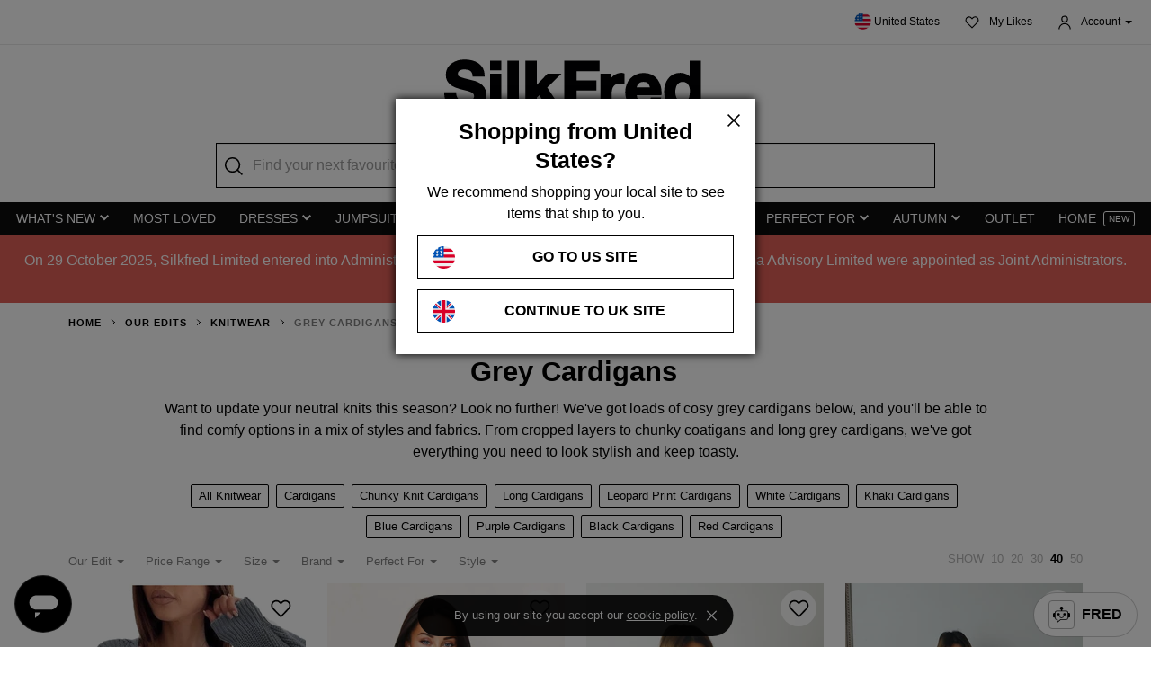

--- FILE ---
content_type: text/html; charset=utf-8
request_url: https://www.silkfred.com/collection/grey-cardigans
body_size: 61104
content:
<!DOCTYPE html>
<html lang="en">
    <head id="www-silkfred-com" prefix="og: http://ogp.me/ns# fb: http://ogp.me/ns/fb# silkfred: http://ogp.me/ns/fb/silkfred#">
      <link rel="preconnect" href="d2jcti994q2l5a.cloudfront.net" crossorigin />
  <link rel="dns-prefetch" href="d2jcti994q2l5a.cloudfront.net" />
  <link rel="preconnect" href="https://d3v4qpjzw4kz8j.cloudfront.net" crossorigin />
  <link rel="dns-prefetch" href="https://d3v4qpjzw4kz8j.cloudfront.net" />

  <script>
  // Google Tag Manager
  var dataLayer = [];

    document.addEventListener("SFLoaded", (event) => {
      pushDataLayers([]);
    });

    (function(w,d,s,l,i){w[l]=w[l]||[];w[l].push({'gtm.start':
    new Date().getTime(),event:'gtm.js'});var f=d.getElementsByTagName(s)[0],
    j=d.createElement(s),dl=l!='dataLayer'?'&l='+l:'';j.async=true;j.src=
    'https://www.googletagmanager.com/gtm.js?id='+i+dl+ '&gtm_auth=iLgYginfo6MBptW0rTDDjQ&gtm_preview=env-2&gtm_cookies_win=x';f.parentNode.insertBefore(j,f);
    })(window,document,'script','dataLayer','GTM-TGXNHBP');
</script>
<!-- End Google Tag Manager -->


  <meta name="apple-itunes-app" content="app-id=1220535217, app-argument=https://silkfred.page.link?apn=com.silkfred.womens.fashion&ibi=com.SilkFredLtd.SilkFred&isi=1220535217&link=https%3A%2F%2Fwww.silkfred.com%2Fcollection%2Fgrey-cardigans%3Futm_campaign%3DWEBSITE_IOS_APP_BANNER%26utm_content%3D%252Fcollection%252Fgrey-cardigans%26utm_medium%3Dbanner%26utm_source%3Dsilkfred.com&ofl=https%3A%2F%2Fwww.silkfred.com%2Fcollection%2Fgrey-cardigans%3Futm_campaign%3DWEBSITE_IOS_APP_BANNER%26utm_content%3D%252Fcollection%252Fgrey-cardigans%26utm_medium%3Dbanner%26utm_source%3Dsilkfred.com&utm_campaign=WEBSITE_IOS_APP_BANNER&utm_content=%2Fcollection%2Fgrey-cardigans&utm_medium=banner&utm_source=silkfred.com" />

<meta charset="utf-8">
<meta http-equiv="X-UA-Compatible" content="IE=edge,chrome=1">
<meta name="viewport" content="width=device-width, initial-scale=1, minimum-scale=1, maximum-scale=10, user-scalable=yes">

<title>Women’s Grey Cardigans | Long Grey Cardigans  | SilkFred US</title>
<meta name="title" content="Women’s Grey Cardigans | Long Grey Cardigans  | SilkFred US" />

  <meta name="description" content="50 shades of grey cardis? Sold! Shop comfy neutral cardigan styles in cropped, chunky and waterfall cuts. We’re known for longline cardigans too." />

<meta name="keywords" content="SilkFred, silk, fred, designers, fashion, boutique, collection" />
<meta name="google-site-verification" content="QY0kUHNCJyo4XTdkpGEMTzw-pCPby6V57DVmvI6BZaQ" />
<meta name="msvalidate.01" content="81B6B9C018E57580539A21BB4149E19C" />
<!-- Pinterest site verification -->
<meta name="p:domain_verify" content="0cadbda6624cc71fb2164caea80d3812"/>
<meta name="robots" content="index, follow">

<meta name="author" content="SilkFred Ltd.">
<meta name="Copyright" content="Copyright SilkFred 2026. All Rights Reserved.">
<link rel="alternate" href="https://www.silkfred.com/collection/grey-cardigans" hreflang="en-gb" />
<link rel="alternate" href="https://www.silkfred.com/ae/collection/grey-cardigans" hreflang="en-ae" />
<link rel="alternate" href="https://www.silkfred.com/au/collection/grey-cardigans" hreflang="en-au" />
<link rel="alternate" href="https://www.silkfred.com/us/collection/grey-cardigans" hreflang="en-us" />
<link rel="alternate" href="https://www.silkfred.com/collection/grey-cardigans" hreflang="x-default" />
<meta property="og:url" content="https://www.silkfred.com/collection/grey-cardigans" />
<meta property="og:type" content="website" />
<meta property="og:locale" content="en-gb" />
<meta property="og:site_name" content="SilkFred" />
<meta property="og:title" content="Women’s Grey Cardigans | Long Grey Cardigans  | SilkFred US" />

  <meta property="og:description" content="50 shades of grey cardis? Sold! Shop comfy neutral cardigan styles in cropped, chunky and waterfall cuts. We’re known for longline cardigans too." />

<meta name="twitter:card" content="summary_large_image">
<meta name="twitter:site" content="@silkfred">
<meta name="twitter:creator" content="@silkfred">
<meta name="twitter:title" content="Women’s Grey Cardigans | Long Grey Cardigans  | SilkFred US" />

  <meta name="twitter:description" content="50 shades of grey cardis? Sold! Shop comfy neutral cardigan styles in cropped, chunky and waterfall cuts. We’re known for longline cardigans too." />

<meta property="fb:app_id" content="227590337294555" />

    <link rel="canonical" href="https://www.silkfred.com/collection/grey-cardigans" />

<link rel="shortcut icon" href="/favicon.ico">
<link rel="apple-touch-icon" href="/images/silkfred-mobile-icon.png">


    <link rel="stylesheet" href="https://d2jcti994q2l5a.cloudfront.net/assets/modals-4bc31c0af9507003bfc32efa6cfd7844cd57333adb6bba8bd861c08397536f62.css" defer="defer" media="screen" />
    <link rel="stylesheet" href="https://d2jcti994q2l5a.cloudfront.net/assets/application_sf3-23e12f4ce6613233c104cd0777268aaf08a1da017a2f748fc84b4d0fea51b48a.css" defer="defer" media="screen" />


    <script type="text/javascript" src="https://js.stripe.com/v3/"></script>
    <script src="https://d2jcti994q2l5a.cloudfront.net/packs/js/application-a654f2185715660d9aa5.js" defer="defer"></script>
    <script src="https://d2jcti994q2l5a.cloudfront.net/packs/js/application_sf3-f08149cb577700a952ad.js" defer="defer"></script>

    <meta name="csrf-param" content="authenticity_token" />
<meta name="csrf-token" content="B1dT_dUCS8gnyrkEg8z6f3cJgxZmeKUaR-fcK3TNZWPMQwEDqtXFsfKLp_BbN8WlW_h0Mx1rjmLgKfu53cfLyA" />
    <script>
//<![CDATA[
window.gon={};gon.display_currency_code="GBP";gon.controller_name="landing_pages";gon.action_name="show";gon.request_params={"path":"grey-cardigans"};gon.current_path="/collection/grey-cardigans";gon.current_url="https://www.silkfred.com/collection/grey-cardigans";gon.rails_env="production";gon.activity_trackings_listings_path="/activity_trackings_listings";gon.activity_trackings_product_clicks_path="/activity_trackings_product_clicks";gon.activity_trackings_product_sections_path="/activity_trackings_product_sections";gon.activity_trackings_product_views_path="/activity_trackings_product_views";gon.dismiss_cookie_notice_path="/dismiss_cookie_notice";gon.likebag_path="/likebag";gon.sessions_check_token_security_path="/sessions/check_token_security";gon.account_order_details_path="/account/orders/";gon.province_path="/provinces/";gon.user_context_path="/user_context?path=%2Fcollection%2Fgrey-cardigans";gon.layout_snippets_path="/layout_snippets?request_id=2fff292a-afd5-4172-b9f9-410375265c50";gon.shipping_country_code="US";gon.stripe_publishable_key="pk_live_";gon.stripe_express_checkout_enabled=false;gon.amazon_pay_enabled=false;gon.recommendations_modal_expires_in_days=2;gon.is_mobile=false;gon.env="production";gon.page_number=1;gon.photography_context="grey-cardigans";
//]]>
</script>

    <script src="https://d2jcti994q2l5a.cloudfront.net/assets/core_sf2-c8c0ea3df37cb1f3ebe3b5cf044256598da9d90b80362f110128ca52807029f9.js"></script>

      <meta property="og:image" content="https://d2jcti994q2l5a.cloudfront.net/assets/social_logo-4be82b40a4871c856f61af7b5ac84eaf131d036edeb1a5e9e00c25971a8da8ea.jpg"/>
  <meta name="twitter:image" content="https://d2jcti994q2l5a.cloudfront.net/assets/social_logo-4be82b40a4871c856f61af7b5ac84eaf131d036edeb1a5e9e00c25971a8da8ea.jpg"/>
    <link rel="preload" as="image" imagesrcset="https://d3v4qpjzw4kz8j.cloudfront.net/optimise/Gorgeous_Dinky_Evil_Eye_charm_detail_necklace_in_Gold_colour_The_Lucky_Evil_Eye_will_protect_you_from_negativity._It_is_said_that_any_negative_wish_placed_on_you_will_turn_to_a_positive_wish_throu-123.webp?height=440&amp;quality=80&amp;signature=79f3e48c606435a03d4b855a2b4069480aa34afd42e49b35008a4a197307d447&amp;src0=uploads%2Fproduct_image%2Fphoto%2F68d405e810845943331f0237%2FGorgeous_Dinky_Evil_Eye_charm_detail_necklace_in_Gold_colour_The_Lucky_Evil_Eye_will_protect_you_from_negativity._It_is_said_that_any_negative_wish_placed_on_you_will_turn_to_a_positive_wish_throu-123.jpg&amp;version=20221026&amp;watermark=false&amp;width=275 275w" imagesizes="(max-width: 766px) calc(50vw - 18px), (max-width: 991px) 170px, 275px">
    <link rel="preload" as="image" imagesrcset="https://d3v4qpjzw4kz8j.cloudfront.net/optimise/NTK1010_GREY_04.webp?height=440&amp;quality=80&amp;signature=936fb60c1923392f2efe50e50edcbbf7fb5d63ef3ecc5d092f8d433980528c53&amp;src0=uploads%2Fproduct_image%2Fphoto%2F6528078208fadb2ac94d92da%2FNTK1010_GREY_04.jpg&amp;version=20221026&amp;watermark=false&amp;width=275 275w" imagesizes="(max-width: 766px) calc(50vw - 18px), (max-width: 991px) 170px, 275px">
    <link rel="preload" as="image" imagesrcset="https://d3v4qpjzw4kz8j.cloudfront.net/optimise/122407752_347010856381701_7443750087202646102_n.webp?height=440&amp;quality=80&amp;signature=a5d3dc55bd41318bd79bc5fbece6291caac8eaa8c0b3a15fb97d559449ec98cb&amp;src0=uploads%2Fproduct_image%2Fphoto%2F5f91e656b47fe805ae3a0c50%2F122407752_347010856381701_7443750087202646102_n.jpg&amp;version=20221026&amp;watermark=false&amp;width=275 275w" imagesizes="(max-width: 766px) calc(50vw - 18px), (max-width: 991px) 170px, 275px">
    <link rel="preload" as="image" imagesrcset="https://d3v4qpjzw4kz8j.cloudfront.net/optimise/120260710_2743943219261804_1641496714790848590_n.webp?height=440&amp;quality=80&amp;signature=514bc33845920934f4533ad9e516adcab80cee170b3a223d15a5de98f6799f51&amp;src0=uploads%2Fproduct_image%2Fphoto%2F5f6e7154ce63613cd7a2993a%2F120260710_2743943219261804_1641496714790848590_n.jpg&amp;version=20221026&amp;watermark=false&amp;width=275 275w" imagesizes="(max-width: 766px) calc(50vw - 18px), (max-width: 991px) 170px, 275px">
    <link rel="prefetch" as="image" imagesrcset="https://d3v4qpjzw4kz8j.cloudfront.net/optimise/greychunk.webp?height=440&amp;quality=80&amp;signature=c0793e190fc74b1b4b3965aedca9f7df631b82e7a7c0a08f9770741cfe7a6755&amp;src0=uploads%2Fproduct_image%2Fphoto%2F618e4e33b0f66c77a6d959f8%2Fgreychunk.jpg&amp;version=20221026&amp;watermark=false&amp;width=275 275w" imagesizes="(max-width: 766px) calc(50vw - 18px), (max-width: 991px) 170px, 275px">
    <link rel="prefetch" as="image" imagesrcset="https://d3v4qpjzw4kz8j.cloudfront.net/optimise/buttneckkskkds.webp?height=440&amp;quality=80&amp;signature=d4eb1b98b238d37fce35d71e028dacf80b6838995e1a42dbaec426df8a5f4cfd&amp;src0=uploads%2Fproduct_image%2Fphoto%2F615883e74d22921c2de4d9f7%2Fbuttneckkskkds.jpg&amp;version=20221026&amp;watermark=false&amp;width=275 275w" imagesizes="(max-width: 766px) calc(50vw - 18px), (max-width: 991px) 170px, 275px">
    <link rel="prefetch" as="image" imagesrcset="https://d3v4qpjzw4kz8j.cloudfront.net/optimise/Gorgeous_Dinky_Evil_Eye_charm_detail_necklace_in_Gold_colour_The_Lucky_Evil_Eye_will_protect_you_from_negativity._It_is_said_that_any_negative_wish_placed_on_you_will_turn_to_a_positive_wish_throu-1654.webp?height=440&amp;quality=80&amp;signature=6a0c827298815f9c2a448f4a88a5e3ed4a073051843e4b8a07ef6e86eda7eed1&amp;src0=uploads%2Fproduct_image%2Fphoto%2F672917488ea2402b589e50a5%2FGorgeous_Dinky_Evil_Eye_charm_detail_necklace_in_Gold_colour_The_Lucky_Evil_Eye_will_protect_you_from_negativity._It_is_said_that_any_negative_wish_placed_on_you_will_turn_to_a_positive_wish_throu-1654.jpg&amp;version=20221026&amp;watermark=false&amp;width=275 275w" imagesizes="(max-width: 766px) calc(50vw - 18px), (max-width: 991px) 170px, 275px">
    <link rel="prefetch" as="image" imagesrcset="https://d3v4qpjzw4kz8j.cloudfront.net/optimise/Gorgeous_Dinky_Evil_Eye_charm_detail_necklace_in_Gold_colour_The_Lucky_Evil_Eye_will_protect_you_from_negativity._It_is_said_that_any_negative_wish_placed_on_you_will_turn_to_a_positive_wish_throu-996.webp?height=440&amp;quality=80&amp;signature=03305f18af7998c39d1df9af466754781bd80843ef9f49ccbfcbacd0d2d8af0a&amp;src0=uploads%2Fproduct_image%2Fphoto%2F66dc36bed1025e06b1e27fa8%2FGorgeous_Dinky_Evil_Eye_charm_detail_necklace_in_Gold_colour_The_Lucky_Evil_Eye_will_protect_you_from_negativity._It_is_said_that_any_negative_wish_placed_on_you_will_turn_to_a_positive_wish_throu-996.jpg&amp;version=20221026&amp;watermark=false&amp;width=275 275w" imagesizes="(max-width: 766px) calc(50vw - 18px), (max-width: 991px) 170px, 275px">
    <link rel="prefetch" as="image" imagesrcset="https://d3v4qpjzw4kz8j.cloudfront.net/optimise/Mudflower_AW24_-_3826.webp?height=440&amp;quality=80&amp;signature=9ef2cbf4102a4bab3693ba46ffa3561029fc9549bcbf3cfa6cb047f4eaeaf562&amp;src0=uploads%2Fproduct_image%2Fphoto%2F66fe91cf72749f6ccfc8c8e5%2FMudflower_AW24_-_3826.jpg&amp;version=20221026&amp;watermark=false&amp;width=275 275w" imagesizes="(max-width: 766px) calc(50vw - 18px), (max-width: 991px) 170px, 275px">
    <link rel="prefetch" as="image" imagesrcset="https://d3v4qpjzw4kz8j.cloudfront.net/optimise/IMG_6388.webp?height=440&amp;quality=80&amp;signature=f08bb9818618803319895ece6d771c11826e8ca3bc7edfe352deda2f38e598ca&amp;src0=uploads%2Fproduct_image%2Fphoto%2F66ebfee4bddca01dc5c02e75%2FIMG_6388.jpg&amp;version=20221026&amp;watermark=false&amp;width=275 275w" imagesizes="(max-width: 766px) calc(50vw - 18px), (max-width: 991px) 170px, 275px">
    <link rel="prefetch" as="image" imagesrcset="https://d3v4qpjzw4kz8j.cloudfront.net/optimise/pol_pl_Hurt-Ciemnoszary-komplet-z-krotkim-kardiganem-403852_1.webp?height=440&amp;quality=80&amp;signature=8875dd39215313405ebb6495266de25c6f5bde9c567d9e8e691b086b3ce3eda3&amp;src0=uploads%2Fproduct_image%2Fphoto%2F66b604246a087210f8cd21da%2Fpol_pl_Hurt-Ciemnoszary-komplet-z-krotkim-kardiganem-403852_1.jpg&amp;version=20221026&amp;watermark=false&amp;width=275 275w" imagesizes="(max-width: 766px) calc(50vw - 18px), (max-width: 991px) 170px, 275px">
    <link rel="prefetch" as="image" imagesrcset="https://d3v4qpjzw4kz8j.cloudfront.net/optimise/thumbnail_image3.webp?height=440&amp;quality=80&amp;signature=bf1550a8ad657b06572bb72c87b1001c3f75e0407cfb97fbe44e27dd1bc16288&amp;src0=uploads%2Fproduct_image%2Fphoto%2F68f6a3a3078ebc9c427b75f0%2Fthumbnail_image3.jpg&amp;version=20221026&amp;watermark=false&amp;width=275 275w" imagesizes="(max-width: 766px) calc(50vw - 18px), (max-width: 991px) 170px, 275px">
    <link rel="prefetch" as="image" imagesrcset="https://d3v4qpjzw4kz8j.cloudfront.net/optimise/008A6327.webp?height=440&amp;quality=80&amp;signature=835a921f854219e98ab8aa41374d2dcd97c739937120bb3401a55204af2d14f7&amp;src0=uploads%2Fproduct_image%2Fphoto%2F68f5132853f2c2155a22f3dd%2F008A6327.jpg&amp;version=20221026&amp;watermark=false&amp;width=275 275w" imagesizes="(max-width: 766px) calc(50vw - 18px), (max-width: 991px) 170px, 275px">
    <link rel="prefetch" as="image" imagesrcset="https://d3v4qpjzw4kz8j.cloudfront.net/optimise/542136.webp?height=440&amp;quality=80&amp;signature=d9870c52e1ee9733cfee128db89aa72dc280ddea3f6fe79cd9e1a9a29b6afff0&amp;src0=uploads%2Fproduct_image%2Fphoto%2F68efec0106399d4dc8bf3812%2F542136.jpg&amp;version=20221026&amp;watermark=false&amp;width=275 275w" imagesizes="(max-width: 766px) calc(50vw - 18px), (max-width: 991px) 170px, 275px">
    <link rel="prefetch" as="image" imagesrcset="https://d3v4qpjzw4kz8j.cloudfront.net/optimise/49_3287.webp?height=440&amp;quality=80&amp;signature=de08d0a997fb8e802069563b8968f551fa6f1dc1d9cbdd6493fdeaa8b12bd8d7&amp;src0=uploads%2Fproduct_image%2Fphoto%2F68eff0ef5a860bba71d05c02%2F49_3287.jpg&amp;version=20221026&amp;watermark=false&amp;width=275 275w" imagesizes="(max-width: 766px) calc(50vw - 18px), (max-width: 991px) 170px, 275px">
    <link rel="prefetch" as="image" imagesrcset="https://d3v4qpjzw4kz8j.cloudfront.net/optimise/Untitled_design-57.webp?height=440&amp;quality=80&amp;signature=4674e98836d6bc1d3ec19730420f68c028eaf67f48b93ffcf3f41ec86275ba46&amp;src0=uploads%2Fproduct_image%2Fphoto%2F68ef945ae194d356b780b882%2FUntitled_design-57.jpg&amp;version=20221026&amp;watermark=false&amp;width=275 275w" imagesizes="(max-width: 766px) calc(50vw - 18px), (max-width: 991px) 170px, 275px">
    <link rel="prefetch" as="image" imagesrcset="https://d3v4qpjzw4kz8j.cloudfront.net/optimise/Untitled_design-43.webp?height=440&amp;quality=80&amp;signature=27d7083d5497833b49289199c7d21df49bcb12569230e3c39b1e0ba449d0d865&amp;src0=uploads%2Fproduct_image%2Fphoto%2F68e6a3b617a55f75fdaa8e39%2FUntitled_design-43.jpg&amp;version=20221026&amp;watermark=false&amp;width=275 275w" imagesizes="(max-width: 766px) calc(50vw - 18px), (max-width: 991px) 170px, 275px">
    <link rel="prefetch" as="image" imagesrcset="https://d3v4qpjzw4kz8j.cloudfront.net/optimise/Untitled_design-27.webp?height=440&amp;quality=80&amp;signature=240e228bcd8ee8f1185ca65750aa280ddf607a3c24a8f030d5ed2e8c37ec9d8e&amp;src0=uploads%2Fproduct_image%2Fphoto%2F68d97044144403fe81eaddd6%2FUntitled_design-27.jpg&amp;version=20221026&amp;watermark=false&amp;width=275 275w" imagesizes="(max-width: 766px) calc(50vw - 18px), (max-width: 991px) 170px, 275px">
    <link rel="prefetch" as="image" imagesrcset="https://d3v4qpjzw4kz8j.cloudfront.net/optimise/Gorgeous_Dinky_Evil_Eye_charm_detail_necklace_in_Gold_colour_The_Lucky_Evil_Eye_will_protect_you_from_negativity._It_is_said_that_any_negative_wish_placed_on_you_will_turn_to_a_positive_wish_throu-118.webp?height=440&amp;quality=80&amp;signature=837c2d24b3ef3f5772ca44924060b121ad331c6df7c2f93d9a81d50254a1193e&amp;src0=uploads%2Fproduct_image%2Fphoto%2F68d3bd15a5b8dd460a1e8dce%2FGorgeous_Dinky_Evil_Eye_charm_detail_necklace_in_Gold_colour_The_Lucky_Evil_Eye_will_protect_you_from_negativity._It_is_said_that_any_negative_wish_placed_on_you_will_turn_to_a_positive_wish_throu-118.jpg&amp;version=20221026&amp;watermark=false&amp;width=275 275w" imagesizes="(max-width: 766px) calc(50vw - 18px), (max-width: 991px) 170px, 275px">
    <link rel="prefetch" as="image" imagesrcset="https://d3v4qpjzw4kz8j.cloudfront.net/optimise/Gorgeous_Dinky_Evil_Eye_charm_detail_necklace_in_Gold_colour_The_Lucky_Evil_Eye_will_protect_you_from_negativity._It_is_said_that_any_negative_wish_placed_on_you_will_turn_to_a_positive_wish_throu-29.webp?height=440&amp;quality=80&amp;signature=2398efc6e34963220be94e46d2c9ec8c4a29300a39ffac84faf624bbd911116b&amp;src0=uploads%2Fproduct_image%2Fphoto%2F652ef243031cc919501c40ef%2FGorgeous_Dinky_Evil_Eye_charm_detail_necklace_in_Gold_colour_The_Lucky_Evil_Eye_will_protect_you_from_negativity._It_is_said_that_any_negative_wish_placed_on_you_will_turn_to_a_positive_wish_throu-29.jpg&amp;version=20221026&amp;watermark=false&amp;width=275 275w" imagesizes="(max-width: 766px) calc(50vw - 18px), (max-width: 991px) 170px, 275px">
    <link rel="prefetch" as="image" imagesrcset="https://d3v4qpjzw4kz8j.cloudfront.net/optimise/A616grey1.webp?height=440&amp;quality=80&amp;signature=926c2fbca0a9b12c7443e26b6758ab6d5bc8454495ba8ebdd54117e23f5fe724&amp;src0=uploads%2Fproduct_image%2Fphoto%2F651d4419a750b909a34e0ff2%2FA616grey1.jpg&amp;version=20221026&amp;watermark=false&amp;width=275 275w" imagesizes="(max-width: 766px) calc(50vw - 18px), (max-width: 991px) 170px, 275px">
    <link rel="prefetch" as="image" imagesrcset="https://d3v4qpjzw4kz8j.cloudfront.net/optimise/SI8566B6.webp?height=440&amp;quality=80&amp;signature=32b56a9f7f938f988b68adea382d122d2aec1bbefbf4046c83a860970311514e&amp;src0=uploads%2Fproduct_image%2Fphoto%2F66fc12d8ab9be33a3db6e5fe%2FSI8566B6.jpg&amp;version=20221026&amp;watermark=false&amp;width=275 275w" imagesizes="(max-width: 766px) calc(50vw - 18px), (max-width: 991px) 170px, 275px">
    <link rel="prefetch" as="image" imagesrcset="https://d3v4qpjzw4kz8j.cloudfront.net/optimise/graphite-hooded-long-cardigan1.webp?height=440&amp;quality=80&amp;signature=c689a862a1a01254494a9c62bd46143aaea639cf23529a0c929af4ea9a538189&amp;src0=uploads%2Fproduct_image%2Fphoto%2F65302f33600ea40d71d41931%2Fgraphite-hooded-long-cardigan1.jpg&amp;version=20221026&amp;watermark=false&amp;width=275 275w" imagesizes="(max-width: 766px) calc(50vw - 18px), (max-width: 991px) 170px, 275px">
    <link rel="prefetch" as="image" imagesrcset="https://d3v4qpjzw4kz8j.cloudfront.net/optimise/07-03-2024_at_17.19.422024_03_07_Sasha_UrbanTouch_2.webp?height=440&amp;quality=80&amp;signature=5d4d96d8a3973cc87c3a0ce39e7233a4f8f5b79183e7be8a65c69dc0964eb3d4&amp;src0=uploads%2Fproduct_image%2Fphoto%2F65eaefcbd939f8735fc696cf%2F07-03-2024_at_17.19.422024_03_07_Sasha_UrbanTouch_2.jpg&amp;version=20221026&amp;watermark=false&amp;width=275 275w" imagesizes="(max-width: 766px) calc(50vw - 18px), (max-width: 991px) 170px, 275px">
    <link rel="prefetch" as="image" imagesrcset="https://d3v4qpjzw4kz8j.cloudfront.net/optimise/A392grey3.webp?height=440&amp;quality=80&amp;signature=d92a4414c2d8854ca3da06acd5451d63baa4451045ed6d0d0755d83b99ad108e&amp;src0=uploads%2Fproduct_image%2Fphoto%2F5ff2c74840c07505fcc0f079%2FA392grey3.jpg&amp;version=20221026&amp;watermark=false&amp;width=275 275w" imagesizes="(max-width: 766px) calc(50vw - 18px), (max-width: 991px) 170px, 275px">
    <link rel="prefetch" as="image" imagesrcset="https://d3v4qpjzw4kz8j.cloudfront.net/optimise/bk001-grey-melange-1.webp?height=440&amp;quality=80&amp;signature=2e922f5b4c22f5771c89a7d5f95654f16c30bbb7a2019893a703216b90253222&amp;src0=uploads%2Fproduct_image%2Fphoto%2F5b9a681566f8916d0ee7a80f%2Fbk001-grey-melange-1.jpg&amp;version=20221026&amp;watermark=false&amp;width=275 275w" imagesizes="(max-width: 766px) calc(50vw - 18px), (max-width: 991px) 170px, 275px">
    <link rel="prefetch" as="image" imagesrcset="https://d3v4qpjzw4kz8j.cloudfront.net/optimise/pol_pl_Hurt-Szary-kardigan-plus-size-z-kapturem-408691_1.webp?height=440&amp;quality=80&amp;signature=85bf0badb0e67f7c1f7725586e092dc46eaef4fbd0d4777c48935380f7d3b061&amp;src0=uploads%2Fproduct_image%2Fphoto%2F678116b100a90c1a8b40a8f1%2Fpol_pl_Hurt-Szary-kardigan-plus-size-z-kapturem-408691_1.jpg&amp;version=20221026&amp;watermark=false&amp;width=275 275w" imagesizes="(max-width: 766px) calc(50vw - 18px), (max-width: 991px) 170px, 275px">
    <link rel="prefetch" as="image" imagesrcset="https://d3v4qpjzw4kz8j.cloudfront.net/optimise/pol_pl_Hurtownia-Szary-sweter-plus-size-z-wiskoza-403017_1__1_.webp?height=440&amp;quality=80&amp;signature=8b10b6549dca75d977b19984e86f34fa17293c7bd39713e6fe07332031598f1f&amp;src0=uploads%2Fproduct_image%2Fphoto%2F67810906233d728cc2fd2619%2Fpol_pl_Hurtownia-Szary-sweter-plus-size-z-wiskoza-403017_1__1_.jpg&amp;version=20221026&amp;watermark=false&amp;width=275 275w" imagesizes="(max-width: 766px) calc(50vw - 18px), (max-width: 991px) 170px, 275px">
    <link rel="prefetch" as="image" imagesrcset="https://d3v4qpjzw4kz8j.cloudfront.net/optimise/GREY-CARDI-05.webp?height=440&amp;quality=80&amp;signature=66386d46a9c0a69573cb95b809c603d90a1f6095be1905e788c6f97c6174c58e&amp;src0=uploads%2Fproduct_image%2Fphoto%2F650f5170cf2963363c356714%2FGREY-CARDI-05.jpg&amp;version=20221026&amp;watermark=false&amp;width=275 275w" imagesizes="(max-width: 766px) calc(50vw - 18px), (max-width: 991px) 170px, 275px">
    <link rel="prefetch" as="image" imagesrcset="https://d3v4qpjzw4kz8j.cloudfront.net/optimise/IMG_7478-kopia.webp?height=440&amp;quality=80&amp;signature=d78cee7cb962865ca1e09ffa161d9d84feb428d3cb91335b56a0374625c1e876&amp;src0=uploads%2Fproduct_image%2Fphoto%2F641d791cbf958143fbb0481e%2FIMG_7478-kopia.jpg&amp;version=20221026&amp;watermark=false&amp;width=275 275w" imagesizes="(max-width: 766px) calc(50vw - 18px), (max-width: 991px) 170px, 275px">
    <link rel="prefetch" as="image" imagesrcset="https://d3v4qpjzw4kz8j.cloudfront.net/optimise/A393grey3.webp?height=440&amp;quality=80&amp;signature=460195d96b5755cecdb1edee0a2521742296d94a557b13273bf8eeab36d62183&amp;src0=uploads%2Fproduct_image%2Fphoto%2F5ff2c980666b671cacc4f738%2FA393grey3.jpg&amp;version=20221026&amp;watermark=false&amp;width=275 275w" imagesizes="(max-width: 766px) calc(50vw - 18px), (max-width: 991px) 170px, 275px">
    <link rel="prefetch" as="image" imagesrcset="https://d3v4qpjzw4kz8j.cloudfront.net/optimise/Mudflower_AW24_-_0630.webp?height=440&amp;quality=80&amp;signature=9c602e7c8df0a15eec2f53e6fe5a01f63bfb6eb49bf75250403c29f19534ec35&amp;src0=uploads%2Fproduct_image%2Fphoto%2F6712631114ac734adb901f66%2FMudflower_AW24_-_0630.jpg&amp;version=20221026&amp;watermark=false&amp;width=275 275w" imagesizes="(max-width: 766px) calc(50vw - 18px), (max-width: 991px) 170px, 275px">
    <link rel="prefetch" as="image" imagesrcset="https://d3v4qpjzw4kz8j.cloudfront.net/optimise/46_3160.webp?height=440&amp;quality=80&amp;signature=fab052a02379381b48a2edde14bcaf284fb6534d2013c11959cb1ab0547e48a6&amp;src0=uploads%2Fproduct_image%2Fphoto%2F6703ca4252b3905ae42d5f29%2F46_3160.jpg&amp;version=20221026&amp;watermark=false&amp;width=275 275w" imagesizes="(max-width: 766px) calc(50vw - 18px), (max-width: 991px) 170px, 275px">
    <link rel="prefetch" as="image" imagesrcset="https://d3v4qpjzw4kz8j.cloudfront.net/optimise/NTK1008_CHARCOAL_02.webp?height=440&amp;quality=80&amp;signature=4f1da58e795bac4ec988c28c1d73ce21a456f4a4fdfb1cda6800675c6c0fe991&amp;src0=uploads%2Fproduct_image%2Fphoto%2F6527fd1b08fadb1cae34745f%2FNTK1008_CHARCOAL_02.jpg&amp;version=20221026&amp;watermark=false&amp;width=275 275w" imagesizes="(max-width: 766px) calc(50vw - 18px), (max-width: 991px) 170px, 275px">
    <link rel="prefetch" as="image" imagesrcset="https://d3v4qpjzw4kz8j.cloudfront.net/optimise/24_1329.webp?height=440&amp;quality=80&amp;signature=3ff763d5668ae6c5170893c7102826cbbdc2668278a10120c74e0446a1908c9c&amp;src0=uploads%2Fproduct_image%2Fphoto%2F66f4045df108370cb6de101c%2F24_1329.jpg&amp;version=20221026&amp;watermark=false&amp;width=275 275w" imagesizes="(max-width: 766px) calc(50vw - 18px), (max-width: 991px) 170px, 275px">
    <link rel="prefetch" as="image" imagesrcset="https://d3v4qpjzw4kz8j.cloudfront.net/optimise/96_4531.webp?height=440&amp;quality=80&amp;signature=6bbd29fd4a09a4fc7ae6c1b76241b0ca7fb98e441b2875192ee9b6444f17a3ce&amp;src0=uploads%2Fproduct_image%2Fphoto%2F66fa9510a578f518a49c9897%2F96_4531.jpg&amp;version=20221026&amp;watermark=false&amp;width=275 275w" imagesizes="(max-width: 766px) calc(50vw - 18px), (max-width: 991px) 170px, 275px">
    <link rel="prefetch" as="image" imagesrcset="https://d3v4qpjzw4kz8j.cloudfront.net/optimise/nu_s65_lightgrey_wiz.webp?height=440&amp;quality=80&amp;signature=f347288a3c0b6a87d05a1904f796f52b5755a3779785ff5a9745aa1c5efb7215&amp;src0=uploads%2Fproduct_image%2Fphoto%2F5ddd2df266f89106239151dd%2Fnu_s65_lightgrey_wiz.jpg&amp;version=20221026&amp;watermark=false&amp;width=275 275w" imagesizes="(max-width: 766px) calc(50vw - 18px), (max-width: 991px) 170px, 275px">
    <link rel="prefetch" as="image" imagesrcset="https://d3v4qpjzw4kz8j.cloudfront.net/optimise/pol_pl_Hurtownia-Szary-damski-kardigan-z-domieszka-wiskozy-408917_1__1_.webp?height=440&amp;quality=80&amp;signature=28c17b4ec896e3f9eba019028783a81636d19f5bc3ed75cb0ddecbab3cd50e8f&amp;src0=uploads%2Fproduct_image%2Fphoto%2F66dacdaa8da98906b9c3b82c%2Fpol_pl_Hurtownia-Szary-damski-kardigan-z-domieszka-wiskozy-408917_1__1_.jpg&amp;version=20221026&amp;watermark=false&amp;width=275 275w" imagesizes="(max-width: 766px) calc(50vw - 18px), (max-width: 991px) 170px, 275px">
    <link rel="prefetch" as="image" imagesrcset="https://d3v4qpjzw4kz8j.cloudfront.net/optimise/nu_s65_graphitemelange.webp?height=440&amp;quality=80&amp;signature=3536cf817ba2865435905b9af90a65a2ded08c2dda6a523bfee67732497f4b11&amp;src0=uploads%2Fproduct_image%2Fphoto%2F5ddd2dc1dd232e7ef227a76e%2Fnu_s65_graphitemelange.jpg&amp;version=20221026&amp;watermark=false&amp;width=275 275w" imagesizes="(max-width: 766px) calc(50vw - 18px), (max-width: 991px) 170px, 275px">
    <link rel="prefetch" as="image" imagesrcset="https://d3v4qpjzw4kz8j.cloudfront.net/optimise/nu_s76_greymelange.webp?height=440&amp;quality=80&amp;signature=27340a54af0081d6849afff6fc35ecd015eebe0b2f43cf9048ffacf2c52e6206&amp;src0=uploads%2Fproduct_image%2Fphoto%2F5fbd03aaf72acb3d7846d0a4%2Fnu_s76_greymelange.jpg&amp;version=20221026&amp;watermark=false&amp;width=275 275w" imagesizes="(max-width: 766px) calc(50vw - 18px), (max-width: 991px) 170px, 275px">


    

    

  </head>


  <body 
    class="sf3 " 
    data-layout-snippet="injected_stats"
    data-layout-snippet-mode="append"
    data-sale=""
  >
    <div id="sf-modal-overlay"></div>

<span
  hidden
  data-layout-snippet="modal_marketing_signup"
  data-layout-snippet-mode="replace"
></span>

  <div class="sf-modal--drawer-right"
     id="countrySelectorModal"
     tabindex="-1"
     role="dialog"
     aria-labelledby="countrySelectorModalLabel"
     aria-hidden="true"
     aria-busy="true"
     data-shipping-country-name="United States"
     data-currency-code="GBP"
>
  <div class="sf-modal__heading--drawer-right">
    <div class="sf-modal__title--drawer-right">
      Location & currency settings
    </div>

    <span class="sf-modal__close" data-close-modal>
      <svg xmlns="http://www.w3.org/2000/svg" width="24" height="24" fill-rule="evenodd" role="img" aria-labelledby="a3bn1juvwabtkzo990ptypne4i9y53bw" class="sf-modal__close-icon--close" viewBox="0 0 24 24"><title id="a3bn1juvwabtkzo990ptypne4i9y53bw">Close</title>
  <path fill="#000" d="M19 6.077L13.077 12 19 17.923 17.923 19 12 13.077 6.077 19 5 17.923 10.923 12 5 6.077 6.077 5 12 10.923 17.923 5z"></path>
</svg>

    </span>
  </div>

  <div class="sf-modal__body">
  </div>
</div>

  <div class="sf-modal--drawer-right" id="account_modal">
  <div class="sf-modal__heading--drawer-right">
    <div class="sf-modal__title--drawer-right">
    </div>

    <span class="sf-modal__close" data-close-modal>
      <svg xmlns="http://www.w3.org/2000/svg" width="24" height="24" fill-rule="evenodd" role="img" aria-labelledby="a4ikrygp34ed3fww0vkta8xbxilio67p" class="sf-modal__close-icon--close" viewBox="0 0 24 24"><title id="a4ikrygp34ed3fww0vkta8xbxilio67p">Close</title>
  <path fill="#000" d="M19 6.077L13.077 12 19 17.923 17.923 19 12 13.077 6.077 19 5 17.923 10.923 12 5 6.077 6.077 5 12 10.923 17.923 5z"></path>
</svg>

    </span>
  </div>

  <div class="sf-modal__body tabs account_modal__body">
    <div class="tabs__links">
      <div class="tabs__link tabs__link--active" data-target="#login">
        <div class="tabs__link-content">
          <div class="tabs__link-title">Log In</div>
          <div class="tabs__link-subtitle">I have an account</div>
        </div>
      </div>
      <div class="tabs__link" data-target="#signup">
        <div class="tabs__link-content">
          <div class="tabs__link-title">Sign Up</div>
          <div class="tabs__link-subtitle">I'm new here</div>
        </div>
      </div>
    </div>

    <div class="tabs__contents">
      <div class="tabs__content tabs__content--active" id="#login">
        <div class="login-form">
  <div class="account-modal__title">Log in with email</div>

  <label class="hidden error account-modal__error" data-login-error></label>
  <form id="account-modal__form--login" action="/sessions/begin" accept-charset="UTF-8" method="post"><input type="hidden" name="authenticity_token" value="vd24I9ZQUMoGMG2UzkGxo808PqLclTUBACCE-xzBc6jelP7FzGMzyLK-3-fy5AcuxrsJLVb2aSUmQwwQ8qLVrw" autocomplete="off" />
    <div class="account-modal__form-inputs">
      <input type="hidden" name="return_to" />
      <input id="account_login_email" class="account-modal__form-input input required" placeholder="Email address" type="email" name="login[email]" />
      <input id="account_login_password" class="account-modal__form-input input required" placeholder="Password" type="password" name="login[password]" />
      <input type="hidden" name="login[signin]" id="login_signin" value="true" autocomplete="off" />
    </div>
    <input type="submit" name="commit" value="Log In" class="btn--lg btn--fill account-modal__button" />
    <div class="account-modal__form-password-link"><a class="forgot-password-link" href="#">Forgot your password?</a></div>
</form>
    <div class="divider--with-text my-6">OR</div>
  <a class="btn--social-apple btn--lg w-100 mb-4" href="/auth/apple/redirect">
    <svg xmlns="http://www.w3.org/2000/svg" xmlns:v="https://vecta.io/nano" width="32" height="32" role="img" aria-labelledby="a5wxc8dbmhbzzmt9bn5w5v5b4q2caieg"><title id="a5wxc8dbmhbzzmt9bn5w5v5b4q2caieg">Apple</title><path d="M16.166 7.36c1.418 0 3.2-.966 4.253-2.261.972-1.192 1.661-2.817 1.661-4.461 0-.226-.02-.452-.061-.637-1.58.062-3.484 1.069-4.618 2.426-.891 1.028-1.722 2.673-1.722 4.317a2.81 2.81 0 0 0 .061.576 2.25 2.25 0 0 0 .425.041zM11.484 32c1.973 0 2.837-1.324 5.283-1.324 2.487 0 3.042 1.282 5.221 1.282 2.158 0 3.597-1.985 4.954-3.95 1.521-2.254 2.158-4.446 2.179-4.55-.123-.041-4.255-1.737-4.255-6.494 0-4.115 3.248-5.956 3.433-6.101-2.138-3.102-5.406-3.185-6.31-3.185-2.405 0-4.358 1.468-5.612 1.468-1.336 0-3.083-1.386-5.18-1.386-3.967 0-7.996 3.309-7.996 9.534 0 3.888 1.48 7.983 3.33 10.63 1.583 2.233 2.96 4.074 4.954 4.074z"></path></svg>

    Log In with Apple
</a>
  </div>

<div class="forgot-password-form">
  <div class="account-modal__title">Reset your password</div>

  <div class="account-modal__paragraph">Enter your email address below and we'll ping you a link to set your new password - simple!</div>

  <form id="account-modal__form--forgot-password" action="/password_reset/send_email.json" accept-charset="UTF-8" method="post"><input type="hidden" name="authenticity_token" value="13d6hYpCLbMW2wy4qYM117FpS_XY_tayuS0qswMWvoQ85WrVxFJOiVai9l-6QIb1f5xSb1L7esfmY7qGjPf_3w" autocomplete="off" />
    <input class="account-modal__form-input input required" placeholder="Email address" type="email" name="email" id="email" />
    <input type="submit" name="commit" value="Submit" class="btn--lg btn--fill account-modal__button" />
</form>
  <div class="account-modal__form-password-link"><a class="forgot-password-link text-muted" href="#">Take me back, I remember it now!</a></div>
</div>

<div class="forgot-password-complete">
  <div class="account-modal__title">Check your inbox!</div>

  <div class="account-modal__paragraph">
    If you’re signed up with us, a password reset link will be sent to your inbox at <span class="forgot-password-email"></span>. Simply click the link and enter your new password.
  </div>

  <div class="account-modal__paragraph">
    Can’t see the email? Make sure to check your junk folder, or click resend below. Any questions, please <a class="weight-bold text-underline" href="https://www.silkfred.com/contact">contact us</a>.
  </div>

  <a class="btn--lg btn--outline account-modal__button resend-email-link mt-3" href="#">Resend Email</a>
  <a class="btn--lg btn--fill account-modal__button login-link" href="#">Log In</a>
</div>


      </div>
      <div class="tabs__content" id="#signup">
        <a class="btn--social-apple btn--lg w-100 mb-4" href="/auth/apple/redirect">
  <svg xmlns="http://www.w3.org/2000/svg" xmlns:v="https://vecta.io/nano" width="32" height="32" role="img" aria-labelledby="aepnzideon29ug1drtd1jea3n3pkjhf2"><title id="aepnzideon29ug1drtd1jea3n3pkjhf2">Apple</title><path d="M16.166 7.36c1.418 0 3.2-.966 4.253-2.261.972-1.192 1.661-2.817 1.661-4.461 0-.226-.02-.452-.061-.637-1.58.062-3.484 1.069-4.618 2.426-.891 1.028-1.722 2.673-1.722 4.317a2.81 2.81 0 0 0 .061.576 2.25 2.25 0 0 0 .425.041zM11.484 32c1.973 0 2.837-1.324 5.283-1.324 2.487 0 3.042 1.282 5.221 1.282 2.158 0 3.597-1.985 4.954-3.95 1.521-2.254 2.158-4.446 2.179-4.55-.123-.041-4.255-1.737-4.255-6.494 0-4.115 3.248-5.956 3.433-6.101-2.138-3.102-5.406-3.185-6.31-3.185-2.405 0-4.358 1.468-5.612 1.468-1.336 0-3.083-1.386-5.18-1.386-3.967 0-7.996 3.309-7.996 9.534 0 3.888 1.48 7.983 3.33 10.63 1.583 2.233 2.96 4.074 4.954 4.074z"></path></svg>

  Sign Up with Apple
</a>

  <div class="divider--with-text my-6">OR</div>

<div class="account-modal__title">Sign up with email</div>

<form id="account-modal__form--signup" action="/signup/create" accept-charset="UTF-8" method="post"><input type="hidden" name="authenticity_token" value="fmLM5GSE2b1vNft_V3AXDeF4B5JAzuh5XfQbpYWgZlHqahlAxcRw7JAADL2OR_jXo7xl9uLAbB9SyNbVK2JGQg" autocomplete="off" />
  <div class="account-modal__form-inputs">
    <input class="account-modal__form-input input required" placeholder="Name" type="text" name="signup[name]" id="signup_name" />
    <input class="account-modal__form-input input required" placeholder="Date of Birth" onfocus="this.type=&#39;date&#39;" onblur="if (!this.value) { this.type=&#39;text&#39; }" type="text" name="signup[birth_date]" id="signup_birth_date" />
    <input class="account-modal__form-input input required" placeholder="Email address" type="email" name="signup[email]" id="signup_email" />
    <input class="account-modal__form-input input required" placeholder="Password" type="password" name="signup[new_password]" id="signup_new_password" />

    <input type="hidden" name="signup[opted_out]" id="signup_opted_out" value="1" autocomplete="off" />
    <div>
      <label class="checkbox account-modal__form-input">
        <span class="checkbox__input">
          <input type="checkbox" name="signup[opted_out]" value="0" checked>
          <span class="checkbox__control"></span>
        </span>
        <span class="checkbox__label--small">
          <strong>Special discounts, updates</strong> and <strong>new-in styles?</strong><br>
          Sign me up to all marketing updates!
        </span>
      </label>
    </div>
  </div>

  <input type="submit" name="commit" value="Sign Up" class="btn--lg btn--fill account-modal__button" data-disable-with="Submitting..." />
</form>
<div class="account-modal__smallprint">By signing up, you are agreeing to the <a href="/terms">Website Terms</a>, <a href="/privacy">Privacy &amp; Cookie Policy</a> and <a href="/terms_of_supply">Terms of Supply</a>.</div>

      </div>
    </div>
  </div>
</div>

  <div class="sf-modal bag-confirm-modal" id="bag-confirm-modal" data-ignore-backdrop>
  <span class="sf-modal__close--right" data-close-modal>
    <svg xmlns="http://www.w3.org/2000/svg" width="24" height="24" fill-rule="evenodd" role="img" aria-labelledby="aqt4gjg10lkgdz3g50yd6ebdvdjw4nif"><title id="aqt4gjg10lkgdz3g50yd6ebdvdjw4nif">Close</title>
  <path fill="#000" d="M19 6.077L13.077 12 19 17.923 17.923 19 12 13.077 6.077 19 5 17.923 10.923 12 5 6.077 6.077 5 12 10.923 17.923 5z"></path>
</svg>

  </span>

  <div class="sf-modal__body">
    <p class="bag-confirm-modal__message">
      Nice choice!
      Your item has been added to your shopping bag.
    </p>

    <a href="#" class="btn--fill-light btn--lg bag-confirm-modal__checkout" data-event="Checkout Now">Checkout now</a>
    <a href="#" class="btn--outline-light btn--lg bag-confirm-modal__continue" data-close-modal>Continue shopping</a>
  </div>
</div>

    <!-- Google Tag Manager (noscript) -->
  <noscript><iframe src="https://www.googletagmanager.com/ns.html?id=GTM-TGXNHBP&gtm_auth=iLgYginfo6MBptW0rTDDjQ&gtm_preview=env-2&gtm_cookies_win=x"
  height="0" width="0" style="display:none;visibility:hidden"></iframe></noscript>
  <!-- End Google Tag Manager (noscript) -->

  <div class="cookie-notice" hidden>
  By using our site you accept our <a target="_blank" href="/privacy#cookies">cookie policy</a>.
  <svg xmlns="http://www.w3.org/2000/svg" width="24" height="24" fill-rule="evenodd" role="img" aria-labelledby="aewyvlue06hlxh62adbcy9vu4hxhs4yo" class="cookie-notice__close"><title id="aewyvlue06hlxh62adbcy9vu4hxhs4yo">Close</title>
  <path fill="#000" d="M19 6.077L13.077 12 19 17.923 17.923 19 12 13.077 6.077 19 5 17.923 10.923 12 5 6.077 6.077 5 12 10.923 17.923 5z"></path>
</svg>

</div>

    <div class="fred-ai-launcher">
    <a class="fred-ai-launcher__button" href="#" data-open-fred-ai-modal>
      <div class="fred-ai-launcher__button__svg-container">
        <svg xmlns="http://www.w3.org/2000/svg" viewBox="0 0 122.88 119.35" role="img" aria-labelledby="atok8lb9jhtv315dlnqk4wk4zp2hhgc2" class="fred-ai-launcher__button__svg" height="18"><title id="atok8lb9jhtv315dlnqk4wk4zp2hhgc2">Logo</title><path d="M57.49,29.2V23.53a14.41,14.41,0,0,1-2-.93A12.18,12.18,0,0,1,50.44,7.5a12.39,12.39,0,0,1,2.64-3.95A12.21,12.21,0,0,1,57,.92,12,12,0,0,1,61.66,0,12.14,12.14,0,0,1,72.88,7.5a12.14,12.14,0,0,1,0,9.27,12.08,12.08,0,0,1-2.64,3.94l-.06.06a12.74,12.74,0,0,1-2.36,1.83,11.26,11.26,0,0,1-2,.93V29.2H94.3a15.47,15.47,0,0,1,15.42,15.43v2.29H115a7.93,7.93,0,0,1,7.9,7.91V73.2A7.93,7.93,0,0,1,115,81.11h-5.25v2.07A15.48,15.48,0,0,1,94.3,98.61H55.23L31.81,118.72a2.58,2.58,0,0,1-3.65-.29,2.63,2.63,0,0,1-.63-1.85l1.25-18h-.21A15.45,15.45,0,0,1,13.16,83.18V81.11H7.91A7.93,7.93,0,0,1,0,73.2V54.83a7.93,7.93,0,0,1,7.9-7.91h5.26v-2.3A15.45,15.45,0,0,1,28.57,29.2H57.49ZM82.74,47.32a9.36,9.36,0,1,1-9.36,9.36,9.36,9.36,0,0,1,9.36-9.36Zm-42.58,0a9.36,9.36,0,1,1-9.36,9.36,9.36,9.36,0,0,1,9.36-9.36Zm6.38,31.36a2.28,2.28,0,0,1-.38-.38,2.18,2.18,0,0,1-.52-1.36,2.21,2.21,0,0,1,.46-1.39,2.4,2.4,0,0,1,.39-.39,3.22,3.22,0,0,1,3.88-.08A22.36,22.36,0,0,0,56,78.32a14.86,14.86,0,0,0,5.47,1A16.18,16.18,0,0,0,67,78.22,25.39,25.39,0,0,0,72.75,75a3.24,3.24,0,0,1,3.89.18,3,3,0,0,1,.37.41,2.22,2.22,0,0,1,.42,1.4,2.33,2.33,0,0,1-.58,1.35,2.29,2.29,0,0,1-.43.38,30.59,30.59,0,0,1-7.33,4,22.28,22.28,0,0,1-7.53,1.43A21.22,21.22,0,0,1,54,82.87a27.78,27.78,0,0,1-7.41-4.16l0,0ZM94.29,34.4H28.57A10.26,10.26,0,0,0,18.35,44.63V83.18A10.26,10.26,0,0,0,28.57,93.41h3.17a2.61,2.61,0,0,1,2.41,2.77l-1,14.58L52.45,94.15a2.56,2.56,0,0,1,1.83-.75h40a10.26,10.26,0,0,0,10.22-10.23V44.62A10.24,10.24,0,0,0,94.29,34.4Z"></path></svg>

      </div>
      <p class='fred-ai-launcher__button__text'>FRED</p>
    </a>
  </div>

  <div class="sf-modal--drawer-right fred-ai-modal"
     id="fredAiModal"
     tabindex="-1"
     role="dialog"
     aria-labelledby="fredAiModalLabel"
     aria-hidden="true"
>
  <div class="sf-modal__heading--drawer-right">
    <div class="sf-modal__title--drawer-right">
    </div>

    <span class="sf-modal__close" data-close-modal>
      <svg xmlns="http://www.w3.org/2000/svg" width="24" height="24" fill-rule="evenodd" role="img" aria-labelledby="a5shqvyk9h8wqow8wsjx39qqel5fj617" class="sf-modal__close-icon--close" viewBox="0 0 24 24"><title id="a5shqvyk9h8wqow8wsjx39qqel5fj617">Close</title>
  <path fill="#000" d="M19 6.077L13.077 12 19 17.923 17.923 19 12 13.077 6.077 19 5 17.923 10.923 12 5 6.077 6.077 5 12 10.923 17.923 5z"></path>
</svg>

    </span>
  </div>


  <div class="sf-modal__body">
    <div class="fred-ai-modal__intro">
      <div class="fred-ai-modal__intro-slide">
        <svg xmlns="http://www.w3.org/2000/svg" viewBox="0 0 122.88 119.35" role="img" aria-labelledby="a7gr51d0nm3mq6k1690djjco79hkywd9" class="fred-ai-modal__icon"><title id="a7gr51d0nm3mq6k1690djjco79hkywd9">Fred Ai</title><path d="M57.49,29.2V23.53a14.41,14.41,0,0,1-2-.93A12.18,12.18,0,0,1,50.44,7.5a12.39,12.39,0,0,1,2.64-3.95A12.21,12.21,0,0,1,57,.92,12,12,0,0,1,61.66,0,12.14,12.14,0,0,1,72.88,7.5a12.14,12.14,0,0,1,0,9.27,12.08,12.08,0,0,1-2.64,3.94l-.06.06a12.74,12.74,0,0,1-2.36,1.83,11.26,11.26,0,0,1-2,.93V29.2H94.3a15.47,15.47,0,0,1,15.42,15.43v2.29H115a7.93,7.93,0,0,1,7.9,7.91V73.2A7.93,7.93,0,0,1,115,81.11h-5.25v2.07A15.48,15.48,0,0,1,94.3,98.61H55.23L31.81,118.72a2.58,2.58,0,0,1-3.65-.29,2.63,2.63,0,0,1-.63-1.85l1.25-18h-.21A15.45,15.45,0,0,1,13.16,83.18V81.11H7.91A7.93,7.93,0,0,1,0,73.2V54.83a7.93,7.93,0,0,1,7.9-7.91h5.26v-2.3A15.45,15.45,0,0,1,28.57,29.2H57.49ZM82.74,47.32a9.36,9.36,0,1,1-9.36,9.36,9.36,9.36,0,0,1,9.36-9.36Zm-42.58,0a9.36,9.36,0,1,1-9.36,9.36,9.36,9.36,0,0,1,9.36-9.36Zm6.38,31.36a2.28,2.28,0,0,1-.38-.38,2.18,2.18,0,0,1-.52-1.36,2.21,2.21,0,0,1,.46-1.39,2.4,2.4,0,0,1,.39-.39,3.22,3.22,0,0,1,3.88-.08A22.36,22.36,0,0,0,56,78.32a14.86,14.86,0,0,0,5.47,1A16.18,16.18,0,0,0,67,78.22,25.39,25.39,0,0,0,72.75,75a3.24,3.24,0,0,1,3.89.18,3,3,0,0,1,.37.41,2.22,2.22,0,0,1,.42,1.4,2.33,2.33,0,0,1-.58,1.35,2.29,2.29,0,0,1-.43.38,30.59,30.59,0,0,1-7.33,4,22.28,22.28,0,0,1-7.53,1.43A21.22,21.22,0,0,1,54,82.87a27.78,27.78,0,0,1-7.41-4.16l0,0ZM94.29,34.4H28.57A10.26,10.26,0,0,0,18.35,44.63V83.18A10.26,10.26,0,0,0,28.57,93.41h3.17a2.61,2.61,0,0,1,2.41,2.77l-1,14.58L52.45,94.15a2.56,2.56,0,0,1,1.83-.75h40a10.26,10.26,0,0,0,10.22-10.23V44.62A10.24,10.24,0,0,0,94.29,34.4Z"></path></svg>

      </div>
      <p class="fred-ai-modal__intro-slide fred-ai-modal__intro-slide-header">Hello!</p>
      <p class="fred-ai-modal__intro-slide fred-ai-modal__intro-slide-subheader">I’m Fred, your AI-powered personal shopper, here to recommend the perfect fashion picks just for you.</p>
      <div class="fred-ai-modal__intro-slide fred-ai-modal__intro-slide">
        <span class="fred-ai-modal__recommendations">
          Please hold tight while I find the perfect items for you...
        </span>
      </div>
    </div>
  </div>
</div>

  <div class="sf-modal--drawer-right virtual-try-on-modal"
     id="virtualTryOnModal"
     tabindex="-1"
     role="dialog"
     aria-labelledby="virtualTryOnModalLabel"
     aria-hidden="true"
     data-virtual-try-on-product-id=""
>
  <div class="sf-modal__heading--drawer-right">
    <div class="sf-modal__title--drawer-right">
      See it on me
    </div>

    <span class="sf-modal__close" data-close-modal>
      <svg xmlns="http://www.w3.org/2000/svg" width="24" height="24" fill-rule="evenodd" role="img" aria-labelledby="apl28xpb2rdxde1ioexwa4quencod7kh" class="sf-modal__close-icon--close" viewBox="0 0 24 24"><title id="apl28xpb2rdxde1ioexwa4quencod7kh">Close</title>
  <path fill="#000" d="M19 6.077L13.077 12 19 17.923 17.923 19 12 13.077 6.077 19 5 17.923 10.923 12 5 6.077 6.077 5 12 10.923 17.923 5z"></path>
</svg>

    </span>
  </div>

  <div class="sf-modal__body virtual-try-on-modal__body">
    <p data-virtual-try-on-error class="virtual-try-on__error">Something went wrong. Please try again, if the problem persists try uploading a different photo.</p>
    
    <div data-virtual-try-on-guide class="virtual-try-on__guide">
      <p>Upload a full-length photo and see how the outfit might look on you</p>
      <div class="virtual-try-on__guide-content">
        <div class="virtual-try-on__guide-image-container">
          <img class="virtual-try-on__guide-image" src="https://d2jcti994q2l5a.cloudfront.net/assets/sf3/virtual_try_on/virtual_try_on_guide-03411bf193da0ab9bcb96b141867b589e28650683e0e0b0672ef01cb44e2fcf4.png" />
        </div>
        <div class="virtual-try-on__guide-tips">
          <p>Tips:</p>
          <ul>
            <li>
              Take a full-length photo
            </li>
            <li>
              Make sure you're the only one in the photo
            </li>
            <li>
              Use a plain background
            </li>
          </ul>
        </div>
      </div>
    </div>

    <div data-virtual-try-on-section="form">
      <form class="virtual-try-on-form" enctype="multipart/form-data" action="#" accept-charset="UTF-8" method="post"><input type="hidden" name="authenticity_token" value="ADswEoxXyMu9ZqpzRYX0o5ORETKaNdlmhfikobiFgsT6oq6U2u9KcSGjvL1WyT86tYUsXgbsFwd1bt1TCTzyiw" autocomplete="off" />
        <div class="form-group">
          <div class="mt-2">
            <img class="img-thumbnail" style="max-width: 80%;" data-virtual-try-on-user-photo="true" src="" />
          </div>
          <input class="form-control" accept="image/*" style="display: none;" type="file" name="virtual_try_on_photo" id="virtual_try_on_photo" />
        </div>
        <button type="button" class="btn btn--lg btn--fill virtual-try-on__button" data-virtual-try-on-generate style="display: none;">See it on me</button>

        <button type="button" class="btn btn--lg btn--outline virtual-try-on__button" data-virtual-try-on-upload>Choose Photo</button>
</form>    </div>

    <div data-virtual-try-on-section="complete">
      <a href="#" data-virtual-try-on-download>
        <img src="" alt="See it on me" data-virtual-try-on-image style="max-width: 80%;">
      </a>

      <button type="button" class="btn btn--lg btn--outline virtual-try-on__button" data-virtual-try-on-share>Share</button>
    </div>

    <div data-virtual-try-on-section="loading">
      <div class="spinner"></div>
    </div>
  </div>
</div>


<div id="container" class="">
      <div class='app_install_banner' hidden>
    <div class='app_install_banner__content'>
      <div class='app_install_banner__close-container'>
        <svg xmlns="http://www.w3.org/2000/svg" width="24" height="24" fill-rule="evenodd" role="img" aria-labelledby="a4hj7izu70gr61b812936y4f36eukp0s" class="app_install_banner__close"><title id="a4hj7izu70gr61b812936y4f36eukp0s">Close</title>
  <path fill="#000" d="M19 6.077L13.077 12 19 17.923 17.923 19 12 13.077 6.077 19 5 17.923 10.923 12 5 6.077 6.077 5 12 10.923 17.923 5z"></path>
</svg>

      </div>

      <div class='app_install_banner__logo-container'>
        <svg viewBox="0 0 45 32" role="img" aria-labelledby="aqki3hnk9rdr3dznhf6tarqlii7ov6kp" class="app_install_banner__logo" height="20"><title id="aqki3hnk9rdr3dznhf6tarqlii7ov6kp">Logo</title>
<path fill="currentColor" d="M13 12.81c.28-.62.42-1.29.42-1.96a3.81 3.81 0 0 0-.57-2.17c-.35-.54-.8-.99-1.34-1.34a5.8 5.8 0 0 0-1.53-.72 217.93 217.93 0 0 1-3.4-.85c-.44-.1-.87-.25-1.3-.44-.2-.08-.38-.2-.52-.38a1.05 1.05 0 0 1-.12-.55c0-.22.04-.43.15-.6.11-.17.26-.31.44-.42.2-.12.4-.2.62-.25a5.27 5.27 0 0 1 1.77.02c.29.06.56.16.8.3.23.15.41.35.53.57.16.3.24.63.26.97v.27h3.7V5c.03-.8-.15-1.59-.51-2.3A4.51 4.51 0 0 0 11 1.13C10.4.73 9.73.43 9 .26A9.98 9.98 0 0 0 6.73 0c-.7 0-1.39.1-2.06.28-.67.17-1.3.46-1.86.85-.55.39-1.02.9-1.36 1.48a4.05 4.05 0 0 0-.52 2.08c-.02.63.13 1.26.42 1.84.26.5.63.91 1.08 1.25.45.34.94.61 1.47.8a40.25 40.25 0 0 0 3.24.92c.46.1.92.25 1.36.42.34.12.64.3.9.55.2.2.3.46.3.76 0 .26-.07.52-.23.72-.16.21-.38.38-.62.5-.27.12-.55.2-.85.25a4.52 4.52 0 0 1-2.06-.08 2.79 2.79 0 0 1-.93-.42 2.04 2.04 0 0 1-.62-.72 2.38 2.38 0 0 1-.24-1.1v-.3H.45l-.01.27c-.04.86.14 1.71.52 2.48.35.68.87 1.27 1.49 1.72.64.45 1.35.78 2.12.97a9.6 9.6 0 0 0 2.58.3c.87 0 1.74-.13 2.58-.37a5.86 5.86 0 0 0 2.02-1.05c.54-.42.97-.97 1.25-1.58zM17.94 3.95l-3.39.02v11.28h3.39zM14.55 3.39h3.39V.56h-3.39zM20.2 15.25h3.39V0h-3.4zM28.75 11.43l.8-.76 2.81 4.58h4.22l-4.6-6.96 4.32-4.24h-4.27l-3.27 3.4V0h-3.48v15.25h3.47zM.43 31.62h3.75v-6.06h6.05v-3.08H4.18v-2.82h6.98v-3.28H.43zM18.16 20.33a3.74 3.74 0 0 0-2.17.66 3.86 3.86 0 0 0-.95.87V20.6h-3.31v11.01h3.46v-4.99c0-.42.04-.84.13-1.25.08-.35.23-.67.43-.95.2-.28.47-.5.77-.63.38-.17.8-.26 1.23-.24a5.26 5.26 0 0 1 .98.1l.34.06V20.5l-.2-.06a2.6 2.6 0 0 0-.71-.11zM22.64 24.6a3 3 0 0 1 .08-.31c.07-.23.18-.43.34-.62.18-.2.4-.37.65-.48.32-.15.68-.22 1.05-.2.62 0 1.1.15 1.39.45.29.34.5.74.6 1.17h-4.12zm6.5-2.3a5.01 5.01 0 0 0-1.78-1.44 5.66 5.66 0 0 0-2.52-.53c-.8 0-1.6.14-2.34.44a5.36 5.36 0 0 0-3.02 3 5.94 5.94 0 0 0-.41 2.23c0 .77.13 1.53.4 2.26a5.1 5.1 0 0 0 2.99 2.96 6.84 6.84 0 0 0 2.55.4c1.1 0 2.17-.28 3.1-.83A5 5 0 0 0 30.15 28l.12-.36h-3.19l-.07.18c-.12.32-.36.59-.68.77-.4.26-.88.39-1.37.38-.75 0-1.33-.18-1.71-.54-.35-.31-.55-.81-.62-1.49h7.7l.02-.26c.06-.79 0-1.58-.21-2.35a5.69 5.69 0 0 0-1-2.04zM39.3 27.02c-.06.35-.19.69-.37 1-.16.26-.4.5-.66.65-.32.17-.68.25-1.07.24a1.89 1.89 0 0 1-1.7-.92 3 3 0 0 1-.42-1 5 5 0 0 1 .38-3.3c.17-.27.41-.5.68-.65a2.11 2.11 0 0 1 1.08-.25c.37-.01.72.07 1.03.24.27.17.5.4.67.65.19.29.31.6.38.93v.03a5.93 5.93 0 0 1 0 2.38zm.02-5.86c-.28-.28-.6-.5-.97-.67a4.48 4.48 0 0 0-1.88-.42h-.02a4.58 4.58 0 0 0-3.74 1.77 5.5 5.5 0 0 0-.92 1.82 7.7 7.7 0 0 0 0 4.29c.19.67.5 1.3.92 1.87a4.49 4.49 0 0 0 3.69 1.8h.1c.68 0 1.35-.12 1.99-.4.37-.17.7-.4.97-.69v.83h3.33V16.38h-3.47v4.78zM44.2 31.47a.7.7 0 1 1 0-1.39.7.7 0 0 1 0 1.39zm0-1.54a.85.85 0 1 0 0 1.7.85.85 0 0 0 0-1.7z"></path><path fill="currentColor" d="M44.28 30.73a.2.2 0 0 1-.07.01h-.15v-.15h.16l.06.01c.03.01.04.04.04.07 0 .03-.01.05-.04.06zm.17.23v-.04c0-.04 0-.07-.02-.09l-.07-.04c.04-.01.07-.03.08-.06l.03-.08-.01-.05-.04-.05-.06-.04a.31.31 0 0 0-.11-.02h-.33v.57h.14v-.22h.14c.04 0 .06 0 .08.02s.02.03.02.07v.05a.2.2 0 0 0 .01.05v.03h.17v-.01a.05.05 0 0 1-.03-.04v-.05z"></path></svg>

      </div>


      <div>
        <p class='app_install_banner__title'>
          The SilkFred App
        </p>
        <p class='app_install_banner__subtitle'>
          Faster, smarter & personalised
        </p>
      </div>
    </div>

    <button class='app_install_banner__button'>
      <a class='app_install_banner__button__text' href="https://silkfred.page.link?apn=com.silkfred.womens.fashion&amp;ibi=com.SilkFredLtd.SilkFred&amp;isi=1220535217&amp;link=https%3A%2F%2Fwww.silkfred.com%2Fcollection%2Fgrey-cardigans%3Futm_campaign%3DWEBSITE_CUSTOM_APP_BANNER%26utm_content%3D%252Fcollection%252Fgrey-cardigans%26utm_medium%3Dbanner%26utm_source%3Dsilkfred.com&amp;ofl=https%3A%2F%2Fwww.silkfred.com%2Fcollection%2Fgrey-cardigans%3Futm_campaign%3DWEBSITE_CUSTOM_APP_BANNER%26utm_content%3D%252Fcollection%252Fgrey-cardigans%26utm_medium%3Dbanner%26utm_source%3Dsilkfred.com&amp;utm_campaign=WEBSITE_CUSTOM_APP_BANNER&amp;utm_content=%2Fcollection%2Fgrey-cardigans&amp;utm_medium=banner&amp;utm_source=silkfred.com">
        SHOP NOW
      </a>
    </button>
  </div>


    <header>
  <div class="legacy">


    <span
      data-layout-snippet="flash_messages"
      data-layout-snippet-mode="replace"
      hidden
    >
    </span>
  </div>

  <nav class="">
    <ul class="navigation">
      <li class="navigation__left">
        <div>
          <button class="navigation__icon hamburger hamburger--collapse sidebar-toggle navbar-toggle" type="button">
            <span class="hamburger-box">
              <span class="hamburger-inner"></span>
            </span>
          </button>
        </div>

          <div class="navigation__icon navigation__fred-ai">
            <a href="#" data-open-fred-ai-modal>
              <svg xmlns="http://www.w3.org/2000/svg" viewBox="0 0 122.88 119.35" role="img" aria-labelledby="a5lbczmzult3ptc3y4mbc7wv6qt04udx" class="fred-ai-nav-icon"><title id="a5lbczmzult3ptc3y4mbc7wv6qt04udx">Fred Ai</title><path d="M57.49,29.2V23.53a14.41,14.41,0,0,1-2-.93A12.18,12.18,0,0,1,50.44,7.5a12.39,12.39,0,0,1,2.64-3.95A12.21,12.21,0,0,1,57,.92,12,12,0,0,1,61.66,0,12.14,12.14,0,0,1,72.88,7.5a12.14,12.14,0,0,1,0,9.27,12.08,12.08,0,0,1-2.64,3.94l-.06.06a12.74,12.74,0,0,1-2.36,1.83,11.26,11.26,0,0,1-2,.93V29.2H94.3a15.47,15.47,0,0,1,15.42,15.43v2.29H115a7.93,7.93,0,0,1,7.9,7.91V73.2A7.93,7.93,0,0,1,115,81.11h-5.25v2.07A15.48,15.48,0,0,1,94.3,98.61H55.23L31.81,118.72a2.58,2.58,0,0,1-3.65-.29,2.63,2.63,0,0,1-.63-1.85l1.25-18h-.21A15.45,15.45,0,0,1,13.16,83.18V81.11H7.91A7.93,7.93,0,0,1,0,73.2V54.83a7.93,7.93,0,0,1,7.9-7.91h5.26v-2.3A15.45,15.45,0,0,1,28.57,29.2H57.49ZM82.74,47.32a9.36,9.36,0,1,1-9.36,9.36,9.36,9.36,0,0,1,9.36-9.36Zm-42.58,0a9.36,9.36,0,1,1-9.36,9.36,9.36,9.36,0,0,1,9.36-9.36Zm6.38,31.36a2.28,2.28,0,0,1-.38-.38,2.18,2.18,0,0,1-.52-1.36,2.21,2.21,0,0,1,.46-1.39,2.4,2.4,0,0,1,.39-.39,3.22,3.22,0,0,1,3.88-.08A22.36,22.36,0,0,0,56,78.32a14.86,14.86,0,0,0,5.47,1A16.18,16.18,0,0,0,67,78.22,25.39,25.39,0,0,0,72.75,75a3.24,3.24,0,0,1,3.89.18,3,3,0,0,1,.37.41,2.22,2.22,0,0,1,.42,1.4,2.33,2.33,0,0,1-.58,1.35,2.29,2.29,0,0,1-.43.38,30.59,30.59,0,0,1-7.33,4,22.28,22.28,0,0,1-7.53,1.43A21.22,21.22,0,0,1,54,82.87a27.78,27.78,0,0,1-7.41-4.16l0,0ZM94.29,34.4H28.57A10.26,10.26,0,0,0,18.35,44.63V83.18A10.26,10.26,0,0,0,28.57,93.41h3.17a2.61,2.61,0,0,1,2.41,2.77l-1,14.58L52.45,94.15a2.56,2.56,0,0,1,1.83-.75h40a10.26,10.26,0,0,0,10.22-10.23V44.62A10.24,10.24,0,0,0,94.29,34.4Z"></path></svg>

            </a>
          </div>
      </li>
      <li class="navigation__middle">
        <div>
          <a class="navigation__icon" href="/">
            <svg xmlns="http://www.w3.org/2000/svg" width="120" height="25" role="img" aria-labelledby="adc1vw3cisgobjlbk6b0wwugk7yq8kl1"><title id="adc1vw3cisgobjlbk6b0wwugk7yq8kl1">SilkFred</title><path d="M12.64 1.025a8.621 8.621 0 012.925 1.295 6.681 6.681 0 012.06 2.32c.462.855.717 1.88.76 3.053l.006.356v.422H12.95l-.025-.396c-.037-.584-.158-1.066-.36-1.435a2.26 2.26 0 00-.782-.85 3.54 3.54 0 00-1.182-.46c-.763-.155-1.694-.223-2.61-.03-.333.07-.638.193-.908.367a2.22 2.22 0 00-.652.639c-.155.232-.234.542-.234.921 0 .345.061.619.18.813.082.132.282.337.778.568.45.212 1.09.428 1.906.644.84.223 1.938.506 3.295.85.398.08.978.23 1.703.446a8.552 8.552 0 012.256 1.07c.755.496 1.414 1.166 1.96 1.99.56.847.845 1.933.845 3.228a7.082 7.082 0 01-.615 2.941 6.452 6.452 0 01-1.836 2.358c-.798.65-1.798 1.162-2.97 1.521-1.161.355-2.517.535-4.032.535-1.225 0-2.432-.153-3.588-.454-1.17-.306-2.222-.794-3.122-1.451a7.276 7.276 0 01-2.178-2.548c-.493-.946-.754-2.062-.777-3.322v-.347l.006-.415h5.46v.422c0 .576.09 1.076.266 1.488l.081.172c.232.446.542.81.921 1.084.39.281.86.495 1.395.633.932.24 1.896.279 3.026.112.442-.064.862-.19 1.248-.373.365-.174.672-.415.916-.72.224-.28.333-.636.333-1.089 0-.473-.142-.841-.435-1.126-.333-.324-.783-.601-1.337-.823a14.29 14.29 0 00-2.008-.62 55.758 55.758 0 01-2.359-.612 21.065 21.065 0 01-2.408-.757 8.592 8.592 0 01-2.174-1.2 5.814 5.814 0 01-1.59-1.884C.938 9.604.732 8.682.732 7.623c0-1.186.26-2.234.772-3.116a6.923 6.923 0 011.99-2.185 8.602 8.602 0 012.75-1.279C8.408.456 10.639.54 12.64 1.025zm78.277 5.69c1.4 0 2.642.276 3.692.822a7.425 7.425 0 012.593 2.208 9.02 9.02 0 011.452 3.125c.26 1.026.374 2.104.337 3.212l-.02.417-.027.394H87.66c.094.968.358 1.702.785 2.189l.12.126c.564.547 1.406.824 2.504.824.78 0 1.456-.194 2.01-.578.483-.336.8-.68.944-1.025l.046-.13.088-.304h4.698l-.178.552c-.636 1.971-1.635 3.408-2.97 4.27-1.32.851-2.932 1.283-4.79 1.283-1.285 0-2.463-.21-3.501-.623a7.396 7.396 0 01-2.675-1.79 8.04 8.04 0 01-1.685-2.758c-.39-1.055-.589-2.23-.589-3.492 0-1.22.204-2.377.605-3.434a8.157 8.157 0 011.732-2.772 8.185 8.185 0 012.676-1.844c1.032-.446 2.188-.673 3.437-.673zm26.024-5.566v22.556h-4.95v-1.249a4.664 4.664 0 01-1.454 1.044c-.872.398-1.868.6-2.958.6-1.238 0-2.346-.246-3.293-.73a6.66 6.66 0 01-2.352-1.98 8.866 8.866 0 01-1.374-2.825 11.775 11.775 0 01-.458-3.28c0-1.09.155-2.159.459-3.176a8.393 8.393 0 011.378-2.737 6.967 6.967 0 012.313-1.926c.928-.486 2.017-.732 3.236-.732.99 0 1.946.213 2.84.633.46.216.873.486 1.238.808l.213.2V1.148h5.162zm1.904 20.255c.637 0 1.155.519 1.155 1.155 0 .637-.518 1.156-1.155 1.156a1.156 1.156 0 010-2.311zM26.022 7.14v16.565H20.86V7.14h5.162zm7.937-5.99v22.555h-5.163V1.15h5.163zm8.209 0v11.02l4.841-5.03h6.327l-6.423 6.257 6.84 10.308H47.5l-4.167-6.778-1.165 1.122v5.656h-5.162V1.15h5.162zm28.552 0v4.858H60.23v4.173h9.091v4.554h-9.092v8.97h-5.618V1.149H70.72zm10.043 5.564c.258 0 .538.037.835.108l.227.06.303.09v4.845l-.504-.1a8.3 8.3 0 00-.693-.102c-1.058-.112-1.946-.004-2.6.311a3.074 3.074 0 00-1.165.949c-.3.408-.516.893-.644 1.442a7.998 7.998 0 00-.193 1.48l-.008.4v7.508h-5.163V7.14h4.95v1.887l.134-.169c.37-.446.8-.832 1.279-1.147.476-.314.992-.56 1.532-.733a5.599 5.599 0 011.71-.264zm38.082 14.901a.945.945 0 000 1.888.945.945 0 000-1.888zm.088.317a.534.534 0 01.194.032.296.296 0 01.114.085.341.341 0 01.084.23.36.36 0 01-.043.17.243.243 0 01-.146.118.226.226 0 01.12.096.293.293 0 01.032.113l.004.078v.081c0 .056.002.094.006.113.005.021.014.039.026.052l.022.018v.03h-.283c-.008-.027-.014-.048-.017-.065l-.007-.052-.004-.053-.001-.113c-.001-.077-.015-.13-.041-.155a.147.147 0 00-.082-.034l-.064-.005h-.251v.477h-.25v-1.216h.587zm-.053.211h-.284v.327h.276a.295.295 0 00.124-.02c.048-.023.073-.068.073-.136 0-.074-.024-.124-.07-.15a.255.255 0 00-.12-.02zm-10.236-11.33c-.63 0-1.163.123-1.581.367-.426.249-.771.58-1.027.986a4.573 4.573 0 00-.583 1.462 8.278 8.278 0 00-.188 1.78c0 .574.068 1.155.202 1.727.13.558.34 1.059.625 1.49.28.424.634.77 1.055 1.029.406.251.91.378 1.497.378.629 0 1.154-.123 1.562-.366.413-.246.748-.58.995-.994.257-.433.444-.935.556-1.493a9.223 9.223 0 00.174-1.803c0-.617-.059-1.218-.174-1.785a4.183 4.183 0 00-.565-1.437 3.116 3.116 0 00-1.005-.978c-.396-.241-.916-.364-1.543-.364zm-17.849 0c-.618 0-1.131.101-1.526.303-.4.204-.721.458-.955.753-.24.3-.408.62-.503.949a5.926 5.926 0 00-.088.336l-.033.158h6.017c-.195-.767-.486-1.367-.868-1.786-.43-.474-1.118-.714-2.044-.714zM26.022 1.148v4.403H20.86V1.149h5.162z" fill="#000" fill-rule="evenodd"></path></svg>

</a>        </div>
      </li>
      <li class="navigation__right">
        <div class="navigation__icon navigation__account">
          <svg xmlns="http://www.w3.org/2000/svg" width="24" height="24" role="img" aria-labelledby="atrici9cdx3xyhpq852ltsxbabl8oeaj" data-async-partial-account-image="replace"><title id="atrici9cdx3xyhpq852ltsxbabl8oeaj">My Account</title><g fill="none" fill-rule="evenodd"><path d="M0 0h24v24H0z"></path><path d="M12 13c4.746 0 8.86 4.029 8.996 8.742L21 22h-1.5c0-4.004-3.496-7.5-7.5-7.5-3.924 0-7.37 3.367-7.496 7.26L4.5 22H3c0-4.832 4.168-9 9-9zm0-11a5 5 0 110 10 5 5 0 010-10zm0 1.5a3.5 3.5 0 100 7 3.5 3.5 0 000-7z" fill="#000"></path></g></svg>

        </div>
      </li>
    </ul>

    <div class="legacy">
      <section class="full-width--with-gutter quicksearch--mobile">
        <div class="full-width__centered-container">
            <div id="quicksearch" class="quicksearch" itemscope itemtype="https://schema.org/WebSite">
    <link itemprop="url" href="https://www.silkfred.com"/>

    <form class="search-form" role="form" itemprop="potentialAction" itemtype="https://schema.org/SearchAction" itemscope="itemscope" action="/search" accept-charset="UTF-8" method="get">
      <meta itemprop="target" content="https://www.silkfred.com//search?utf8=✓&query={query}"/>
      <div class="form-group has-feedback">
        <div class="input-group ss-input-group">
          <svg xmlns="http://www.w3.org/2000/svg" width="24" height="24" role="img" aria-labelledby="ajcqqhic3vdzhm369156sknu596mjf04" class="m-glass"><title id="ajcqqhic3vdzhm369156sknu596mjf04">Search</title><g fill="none" fill-rule="evenodd"><path d="M0 0h24v24H0z"></path><path d="M10.545 2A8.545 8.545 0 0117.1 16.029l4.901 4.9L20.928 22l-4.9-4.9A8.545 8.545 0 1110.545 2zm0 1.515a7.03 7.03 0 100 14.06 7.03 7.03 0 000-14.06z" fill="#000"></path></g></svg>


          <input type="text" class="form-control typeahead" id="inputQuickSearch" placeholder="Find your next favourite outfit" name="query" placeholder="Search" value="" itemprop="query-input" />

          <span class="ss-x ss-x2 hidden">
            <svg xmlns="http://www.w3.org/2000/svg" width="24" height="24" fill-rule="evenodd" role="img"><title>Close</title>
              <path fill="#000" d="M19 6.077L13.077 12 19 17.923 17.923 19 12 13.077 6.077 19 5 17.923 10.923 12 5 6.077 6.077 5 12 10.923 17.923 5z"></path>
            </svg>
          </span>

          <span class="input-group-btn hidden">
            <button type="submit" class="btn btn-default">GO</button>
          </span>
        </div>
      </div>
</form>    <div class="containin"></div>
  </div>

        </div>
      </section>

      <div class="collapse navbar-collapse" id="topbar_collapse-user">
        <ul class="nav navbar-nav navbar-right topbar--mobile"
    data-layout-snippet="mobile_account_links"
    data-layout-snippet-mode='replace'
>
  <li id="like_bag_link" class="like-bag-link ">
    <a href="/likebag">
      <svg xmlns="http://www.w3.org/2000/svg" width="24" height="24" role="img" aria-labelledby="a4iut2jgqfbl0d2xben1i8j0dpchfwns"><title id="a4iut2jgqfbl0d2xben1i8j0dpchfwns">My Likes</title><g fill="none" fill-rule="evenodd"><path d="M0 0h24v24H0z"></path><path d="M12.94 4.425L12 5.33l-.767-.736a5.378 5.378 0 00-4.697-1.52 5.362 5.362 0 00-3.968 2.96 5.512 5.512 0 001.014 6.3l8.42 8.67 8.414-8.67a5.516 5.516 0 001.014-6.31 5.357 5.357 0 00-3.964-2.953 5.39 5.39 0 00-4.524 1.354zm4.283.126a3.86 3.86 0 012.858 2.13l.093.202a4.016 4.016 0 01-.827 4.397L12 18.874l-7.35-7.594a4.013 4.013 0 01-.734-4.589 3.865 3.865 0 012.863-2.136c1.17-.192 2.36.16 3.23.944l1.993 1.911 1.807-1.737a3.899 3.899 0 013.415-1.122z" fill="#000"></path></g></svg>
My Likes
      <span class="display-badge">
        <span class="badge" data-user-context-value="likebag_count" data-user-context-hide-empty></span>
      </span>
    </a>
  </li>

  <li class="visible-xs visible-sm">
    <a class="account-modal-link " data-tab="#login" href="#">
      <svg xmlns="http://www.w3.org/2000/svg" width="24" height="24" role="img" aria-labelledby="as1wpjo4b3t8bx2gnamlxknvzyflgy3m"><title id="as1wpjo4b3t8bx2gnamlxknvzyflgy3m">Login</title><g fill="none" fill-rule="evenodd"><path d="M0 0h24v24H0z"></path><path d="M9.85 2.25c-1.02.052-1.818.878-1.85 1.853V9h1.5V4.216a.453.453 0 01.318-.455l.069-.011h10.19c.218.01.392.176.42.41l.003.09v15.534a.453.453 0 01-.317.455l-.069.011H9.924a.448.448 0 01-.42-.41l-.004-.09V15H8v4.716a1.95 1.95 0 001.737 2.021l.15.013 10.265-.001c1.02-.051 1.816-.878 1.849-1.852l-.002-15.613a1.95 1.95 0 00-1.736-2.021l-.149-.013H9.85zM13 7.819l-1.06 1.06 2.375 2.375H2v1.5h12.315l-2.376 2.375L13 16.19l4.186-4.186L13 7.818z" fill="#000"></path></g></svg>
 Log In
</a>  </li>
  <li class="visible-xs visible-sm">
    <a class="account-modal-link " data-tab="#signup" href="#">
      <svg xmlns="http://www.w3.org/2000/svg" width="24" height="24" role="img" aria-labelledby="aglkmaxgrqpfrbr0ewgs4imdqq5gjm2v"><title id="aglkmaxgrqpfrbr0ewgs4imdqq5gjm2v">Sign Up</title><g fill="none" fill-rule="evenodd"><path d="M0 0h24v24H0z"></path><path d="M10.75 12.25c1.242 0 2.449.26 3.558.754l.33.155-.667 1.344A7.25 7.25 0 003.504 20.76L3.5 21v1H2v-1a8.75 8.75 0 018.75-8.75zm8 1.75v3.625H22v1.5h-3.25V22h-1.5v-2.875H14v-1.5h3.25V14h1.5zM10.5 2a4.25 4.25 0 110 8.5 4.25 4.25 0 010-8.5zm0 1.5a2.75 2.75 0 100 5.5 2.75 2.75 0 000-5.5z" fill="#000"></path></g></svg>
 Sign Up
</a>  </li>

  <li>
    <a href="/about">
      <svg xmlns="http://www.w3.org/2000/svg" width="24" height="24" role="img" aria-labelledby="a2f1d5uc1mf0ai7ce1jbzjyx23itryff"><title id="a2f1d5uc1mf0ai7ce1jbzjyx23itryff">About</title><g fill="none" fill-rule="evenodd"><path d="M0 0h24v24H0z"></path><path d="M12 2c5.523 0 10 4.477 10 10s-4.477 10-10 10S2 17.523 2 12 6.477 2 12 2zm0 1.5a8.5 8.5 0 100 17 8.5 8.5 0 000-17zm-.5 7.25a1.5 1.5 0 011.493 1.356l.007.144v2.5c0 .38.282.693.648.743l.102.007H15V17h-1.25a2.25 2.25 0 01-2.245-2.096l-.005-.154v-2.5H10v-1.5h1.5zM11.875 7l.123.007A1.125 1.125 0 1111.875 7z" fill="#000"></path></g></svg>
 About Us
    </a>
  </li>
</ul>

        <ul data-layout-snippet="nav_links"
    data-layout-snippet-mode='append'
    class="nav navbar-nav topbar--desktop"
    hidden
    data-top-bar>
</ul>

<ul class="nav navbar-nav navbar-right topbar--desktop">
  <li class="nav-country">
  <a href="#">
    <div class="nav-item">
      <svg xmlns="http://www.w3.org/2000/svg" width="25" height="25" viewBox="0 0 512 512"><mask id='flag-us-f6a28321-d7f1-4a44-9a57-b3ace490224c'><circle cx="256" cy="256" r="256" fill="#fff"></circle></mask><g mask="url(#flag-us-f6a28321-d7f1-4a44-9a57-b3ace490224c)"><path fill="#eee" d="M0 256 256 0h256v55.7l-20.7 34.5 20.7 32.2v66.8l-21.2 32.7L512 256v66.8l-24 31.7 24 35.1v66.7l-259.1 28.3L0 456.3v-66.7l27.1-33.3L0 322.8z"></path><path fill="#d80027" d="M256 256h256v-66.8H236.9zm-19.1-133.6H512V55.7H236.9zM512 512v-55.7H0V512zM0 389.6h512v-66.8H0z"></path><path fill="#0052b4" d="M0 0h256v256H0z"></path><path fill="#eee" d="M15 14.5 6.9 40H-20L1.7 55.8l-8.3 25.5L15 65.5l21.6 15.8-8.2-25.4L50.2 40H23.4zm91.8 0L98.5 40H71.7l21.7 15.8-8.3 25.5 21.7-15.8 21.7 15.8-8.3-25.4L142 40h-26.8zm91.9 0-8.3 25.6h-26.8l21.7 15.8-8.3 25.5 21.7-15.8 21.6 15.7-8.2-25.3 21.7-16H207zM15 89.2l-8.3 25.5H-20l21.7 15.8-8.3 25.5L15 140l21.6 15.7-8.2-25.3 21.7-16H23.4zm91.8 0-8.3 25.5H71.8l21.7 15.8-8.3 25.5 21.7-15.8 21.6 15.7-8.2-25.3 21.7-16h-26.8zm91.8 0-8.3 25.5h-26.8l21.7 15.8-8.3 25.5 21.7-15.8 21.6 15.7-8.2-25.3 21.7-16H207zM15 163.6l-8.3 25.5H-20L1.6 205l-8.3 25.5L15 214.6l21.7 15.8-8.3-25.4 21.7-15.9H23.3zm91.8 0-8.3 25.5H71.7L93.4 205l-8.3 25.5 21.7-15.8 21.7 15.8-8.3-25.4 21.7-15.9h-26.8zm91.8 0-8.3 25.5h-26.8l21.7 15.8-8.3 25.5 21.7-15.8 21.7 15.8L212 205l21.7-15.9H207z"></path></g></svg>

      <span class="nav-title">United States</span>
    </div>
  </a>
</li>
<li class="nav-currency">
  <div>
    You are currently shipping to United States and your order will be billed in GBP.
  </div>
</li>


  <li id="like_bag_link" class="like-bag-link ">
    <a href="/likebag">
      <svg xmlns="http://www.w3.org/2000/svg" width="24" height="24" role="img" aria-labelledby="akk28ml26sj125vq09hnjw7s4394mnt3"><title id="akk28ml26sj125vq09hnjw7s4394mnt3">My Likes</title><g fill="none" fill-rule="evenodd"><path d="M0 0h24v24H0z"></path><path d="M12.94 4.425L12 5.33l-.767-.736a5.378 5.378 0 00-4.697-1.52 5.362 5.362 0 00-3.968 2.96 5.512 5.512 0 001.014 6.3l8.42 8.67 8.414-8.67a5.516 5.516 0 001.014-6.31 5.357 5.357 0 00-3.964-2.953 5.39 5.39 0 00-4.524 1.354zm4.283.126a3.86 3.86 0 012.858 2.13l.093.202a4.016 4.016 0 01-.827 4.397L12 18.874l-7.35-7.594a4.013 4.013 0 01-.734-4.589 3.865 3.865 0 012.863-2.136c1.17-.192 2.36.16 3.23.944l1.993 1.911 1.807-1.737a3.899 3.899 0 013.415-1.122z" fill="#000"></path></g></svg>
 My Likes

      <span class="display-badge">
        <span class="badge" data-user-context-value="likebag_count" data-user-context-hide-empty></span>
      </span>
    </a>
  </li>


  <li class="dropdown account-dropdown">
    <a href="#" class="dropdown-toggle" data-toggle="dropdown">
        <svg xmlns="http://www.w3.org/2000/svg" width="24" height="24" role="img" aria-labelledby="a213bi51mf0s9r6px5iy8uokocuo2n10"><title id="a213bi51mf0s9r6px5iy8uokocuo2n10">My Account</title><g fill="none" fill-rule="evenodd"><path d="M0 0h24v24H0z"></path><path d="M12 13c4.746 0 8.86 4.029 8.996 8.742L21 22h-1.5c0-4.004-3.496-7.5-7.5-7.5-3.924 0-7.37 3.367-7.496 7.26L4.5 22H3c0-4.832 4.168-9 9-9zm0-11a5 5 0 110 10 5 5 0 010-10zm0 1.5a3.5 3.5 0 100 7 3.5 3.5 0 000-7z" fill="#000"></path></g></svg>

        <span data-user-context-value="name">Account</span>
      <b class="caret"></b>
    </a>

    <ul class="dropdown-menu"
      data-layout-snippet="account_links"
      data-layout-snippet-mode='append'>
    </ul>
  </li>
</ul>

      </div>
    </div>
  </nav>

  
</header>


  <div class="legacy">
    <div class="sf-modal site-selection-modal" id="siteSelectionModal" tabindex="-1" role="dialog" aria-labelledby="siteSelectionModalLabel" aria-hidden="true">
  <div class="modal-header">
    <span class="sf-modal__close--right" data-close-modal>
      <svg xmlns="http://www.w3.org/2000/svg" width="24" height="24" fill-rule="evenodd" role="img" aria-labelledby="aa7k83x8m8ppxvs1rbvvnxu4f4claqbu" class="sf-modal__close-icon--close" viewBox="0 0 24 24"><title id="aa7k83x8m8ppxvs1rbvvnxu4f4claqbu">Close</title>
  <path fill="#000" d="M19 6.077L13.077 12 19 17.923 17.923 19 12 13.077 6.077 19 5 17.923 10.923 12 5 6.077 6.077 5 12 10.923 17.923 5z"></path>
</svg>

    </span>
    <h3 data-bind-key="title"></h3>
  </div>
  <div class="modal-body">
    <p class="intro">We recommend shopping your local site to see items that ship to you.</p>
    <div class="site-selection-options">
      <p>
        <a data-bind-attribute="href" data-bind-key="suggested_confirm_path" class="confirm-site">
          <svg data-bind-attribute="outerHTML" data-bind-key="suggested_flag"></svg>
          <span data-bind-attribute="outerHTML" data-bind-key="suggested_action"></span>
          <span>&nbsp;</span>
        </a>
      </p>

      <p>
        <a data-bind-attribute="href" data-bind-key="alternate_confirm_path" class="confirm-site">
          <svg data-bind-attribute="outerHTML" data-bind-key="alternate_flag"></svg>
          <span data-bind-attribute="outerHTML" data-bind-key="alternate_action"></span>
          <span>&nbsp;</span>
        </a>
      </p>
    </div>
  </div>
</div>

  </div>

  <main id="main" class="">

      <section class="legacy full-width">
        <div class="header--desktop">
          <a href="/"><img width="293" height="58" loading="lazy" class="logo" itemprop="logo" alt="SilkFred - Unique Women’s Clothing - Dresses, Jumpsuits, Tops and More" src="https://d2jcti994q2l5a.cloudfront.net/assets/silkfred_logo_trademark-226fce72d5d38a9e2e026c4ad389e2bed6fc306ac9ddb38520c825bb576b5c1c.svg" /></a>


<div id="logohome" class="center-block"><a href="/"></a></div>

  <div id="strapline" class="center-block">Unique fashion from the best independent brands</div>

<section class="legacy full-width--with-gutter">
  <div class="full-width__centered-container">
      <div id="quicksearch" class="quicksearch" itemscope itemtype="https://schema.org/WebSite">
    <link itemprop="url" href="https://www.silkfred.com"/>

    <form class="search-form" role="form" itemprop="potentialAction" itemtype="https://schema.org/SearchAction" itemscope="itemscope" action="/search" accept-charset="UTF-8" method="get">
      <meta itemprop="target" content="https://www.silkfred.com//search?utf8=✓&query={query}"/>
      <div class="form-group has-feedback">
        <div class="input-group ss-input-group">
          <svg xmlns="http://www.w3.org/2000/svg" width="24" height="24" role="img" aria-labelledby="am6ut4sdoj731cero6ct0e6ww608shre" class="m-glass"><title id="am6ut4sdoj731cero6ct0e6ww608shre">Search</title><g fill="none" fill-rule="evenodd"><path d="M0 0h24v24H0z"></path><path d="M10.545 2A8.545 8.545 0 0117.1 16.029l4.901 4.9L20.928 22l-4.9-4.9A8.545 8.545 0 1110.545 2zm0 1.515a7.03 7.03 0 100 14.06 7.03 7.03 0 000-14.06z" fill="#000"></path></g></svg>


          <input type="text" class="form-control typeahead" id="inputQuickSearch" placeholder="Find your next favourite outfit" name="query" placeholder="Search" value="" itemprop="query-input" />

          <span class="ss-x ss-x2 hidden">
            <svg xmlns="http://www.w3.org/2000/svg" width="24" height="24" fill-rule="evenodd" role="img"><title>Close</title>
              <path fill="#000" d="M19 6.077L13.077 12 19 17.923 17.923 19 12 13.077 6.077 19 5 17.923 10.923 12 5 6.077 6.077 5 12 10.923 17.923 5z"></path>
            </svg>
          </span>

          <span class="input-group-btn hidden">
            <button type="submit" class="btn btn-default">GO</button>
          </span>
        </div>
      </div>
</form>    <div class="containin"></div>
  </div>

  </div>
</section>


          <ul id="navmain" class="nav nav-pills" role="navigation" itemscope itemtype="https://www.schema.org/SiteNavigationElement">
  <li class="dropdown whats-new" itemprop="name"><a class="dropdown-toggle" data-toggle="dropdown" data-event="Header - What&#39;s New ">What's New <i class='fa fa-angle-down down'></i><i class='fa fa-angle-up up'></i><svg xmlns="http://www.w3.org/2000/svg" width="12" height="12" role="img" aria-labelledby="ammsroemqxdk4fh15n492ag44skrafnz" class="down"><title id="ammsroemqxdk4fh15n492ag44skrafnz">Plus</title><g fill="none" fill-rule="evenodd"><path d="M0 0h12v12H0z"></path><path fill="#FFF" d="M9.571 3L11 4.444 6 9.5 1 4.444 2.429 3 6 6.611z"></path></g></svg>
<!-- Generated by Pixelmator Pro 3.5.7 --><svg xmlns="http://www.w3.org/2000/svg" width="12" height="12" viewBox="0 0 12 12" role="img" aria-labelledby="acptcuwt3q1be8ojkrxek78gtz0l5mji" class="up"><title id="acptcuwt3q1be8ojkrxek78gtz0l5mji">Minus</title>
    <g id="Group">
        <path id="Path" fill="none" stroke="none" d="M 0.5 0 L 12.5 0 L 12.5 12 L 0.5 12 Z"></path>
        <path id="Path-copy" fill="#ffffff" fill-rule="evenodd" stroke="none" d="M 2.429 8.5 L 1 7.056 L 6 2 L 11 7.056 L 9.571 8.5 L 6 4.889 Z"></path>
    </g>
</svg>
</a><ul class="dropdown-menu row drop-big"><div class="drop-big-inner"><div class="col-md-3 col-md-offset-3"><li class="category" itemprop="name"><a itemprop="url" data-event="Menu - Shop All New Clothing" href="/collection/whats-new"><b>Shop All New Clothing</b></a></li><li itemprop="name"><a itemprop="url" data-event="Menu - New Dresses" href="/collection/new-dresses">New Dresses</a></li><li itemprop="name"><a itemprop="url" data-event="Menu - New Tops" href="/collection/new-tops">New Tops</a></li><li itemprop="name"><a itemprop="url" data-event="Menu - New Jumpsuits" href="/collection/new-jumpsuits">New Jumpsuits</a></li><li itemprop="name"><a itemprop="url" data-event="Menu - Back In Stock" href="/collection/back-in-stock">Back In Stock</a></li></div><div class="col-md-3"></div></div></ul></li><li class="mostloved" itemprop="name"><a itemprop="url" data-event="Header - Most Loved" href="/collection/mostloved">Most Loved</a></li><li class="dropdown " itemprop="name"><a class="dropdown-toggle" data-toggle="dropdown" data-event="Header - Dresses ">Dresses <i class='fa fa-angle-down down'></i><i class='fa fa-angle-up up'></i><svg xmlns="http://www.w3.org/2000/svg" width="12" height="12" role="img" aria-labelledby="asdmm94kxl784sxxq801vj6ch1iehxpi" class="down"><title id="asdmm94kxl784sxxq801vj6ch1iehxpi">Plus</title><g fill="none" fill-rule="evenodd"><path d="M0 0h12v12H0z"></path><path fill="#FFF" d="M9.571 3L11 4.444 6 9.5 1 4.444 2.429 3 6 6.611z"></path></g></svg>
<!-- Generated by Pixelmator Pro 3.5.7 --><svg xmlns="http://www.w3.org/2000/svg" width="12" height="12" viewBox="0 0 12 12" role="img" aria-labelledby="atio9zh0moxdnch6ogrnqj1pzry8q1on" class="up"><title id="atio9zh0moxdnch6ogrnqj1pzry8q1on">Minus</title>
    <g id="Group">
        <path id="Path" fill="none" stroke="none" d="M 0.5 0 L 12.5 0 L 12.5 12 L 0.5 12 Z"></path>
        <path id="Path-copy" fill="#ffffff" fill-rule="evenodd" stroke="none" d="M 2.429 8.5 L 1 7.056 L 6 2 L 11 7.056 L 9.571 8.5 L 6 4.889 Z"></path>
    </g>
</svg>
</a><ul class="dropdown-menu row drop-big"><div class="drop-big-inner"><div class="col-md-2 col-md-offset-2"></div><div class="col-md-2"><li class="category" itemprop="name"><a itemprop="url" data-event="Menu - Shop All Dresses" href="/womens/clothing/dresses"><b>Shop All Dresses</b></a></li><li class="category" itemprop="name"><b>Styles</b></li><li itemprop="name"><a itemprop="url" data-event="Menu - Wedding Guest Dresses" href="/collection/wedding-guest-dresses">Wedding Guest Dresses</a></li><li itemprop="name"><a itemprop="url" data-event="Menu - Occasion Dresses" href="/collection/occasion-dresses">Occasion Dresses</a></li><li class="" itemprop="name"><a itemprop="url" data-event="Menu - Long Sleeve Dresses" href="/womens/clothing/dresses/long-sleeve-dresses">Long Sleeve Dresses</a></li><li class="" itemprop="name"><a itemprop="url" data-event="Menu - Wrap Dresses" href="/womens/clothing/dresses/wrap-dresses">Wrap Dresses</a></li><li itemprop="name"><a itemprop="url" data-event="Menu - Autumn Dresses" href="/collection/autumn-dresses">Autumn Dresses</a></li><li itemprop="name"><a itemprop="url" data-event="Menu - Floral Dresses" href="/collection/floral-dresses">Floral Dresses</a></li><li class="" itemprop="name"><a itemprop="url" data-event="Menu - Midi Dresses" href="/womens/clothing/dresses/midi-dresses">Midi Dresses</a></li><li class="" itemprop="name"><a itemprop="url" data-event="Menu - Maxi Dresses" href="/womens/clothing/dresses/maxi-dresses">Maxi Dresses</a></li><li itemprop="name"><a itemprop="url" data-event="Menu - Race Day Dresses" href="/collection/race-day-dresses">Race Day Dresses</a></li></div><div class="col-md-2"><li class="" itemprop="name"><a itemprop="url" data-event="Menu - Day Dresses" href="/womens/clothing/dresses/day-dresses">Day Dresses</a></li><li itemprop="name"><a itemprop="url" data-event="Menu - Flowy Dresses" href="/collection/flowy-dresses">Flowy Dresses</a></li><li itemprop="name"><a itemprop="url" data-event="Menu - Maternity Dresses" href="/collection/maternity-dresses">Maternity Dresses</a></li><li itemprop="name"><a itemprop="url" data-event="Menu - Breastfeeding Friendly Dresses" href="/collection/breastfeeding-dresses">Breastfeeding Friendly Dresses</a></li><li class="" itemprop="name"><a itemprop="url" data-event="Menu - Mini Dresses" href="/womens/clothing/dresses/mini-dresses">Mini Dresses</a></li><li class="" itemprop="name"><a itemprop="url" data-event="Menu - Off the Shoulder Dresses" href="/womens/clothing/dresses/off-the-shoulder-dresses">Off the Shoulder Dresses</a></li><li itemprop="name"><a itemprop="url" data-event="Menu - Halter Neck Dresses" href="/collection/halterneck-dresses">Halter Neck Dresses</a></li><li class="" itemprop="name"><a itemprop="url" data-event="Menu - Shirt Dresses" href="/womens/clothing/dresses/shirt-dresses">Shirt Dresses</a></li><li itemprop="name"><a itemprop="url" data-event="Menu - One Shoulder Dresses" href="/collection/one-shoulder-dresses">One Shoulder Dresses</a></li><li itemprop="name"><a itemprop="url" data-event="Menu - Boho Dresses" href="/collection/boho-dresses">Boho Dresses</a></li></div><div class="col-md-2"><li class="category" itemprop="name"><b>Colour</b></li><li itemprop="name"><a itemprop="url" data-event="Menu - Green Dresses" href="/collection/green-dresses">Green Dresses</a></li><li itemprop="name"><a itemprop="url" data-event="Menu - Blue Dresses" href="/collection/blue-dresses">Blue Dresses</a></li><li itemprop="name"><a itemprop="url" data-event="Menu - White Dresses" href="/collection/white-dresses">White Dresses</a></li><li itemprop="name"><a itemprop="url" data-event="Menu - Red Dresses" href="/collection/red-dresses">Red Dresses</a></li><li itemprop="name"><a itemprop="url" data-event="Menu - Black Dresses" href="/collection/black-dresses">Black Dresses</a></li><li itemprop="name"><a itemprop="url" data-event="Menu - Pink Dresses" href="/collection/pink-dresses">Pink Dresses</a></li><li itemprop="name"><a itemprop="url" data-event="Menu - Burgundy Dresses" href="/collection/burgundy-dresses">Burgundy Dresses</a></li><li itemprop="name"><a itemprop="url" data-event="Menu - Yellow Dresses" href="/collection/yellow-dresses">Yellow Dresses</a></li></div><div class="col-md-2 col-md-offset-2"></div></div></ul></li><li class="jumpsuits" itemprop="name"><a itemprop="url" data-event="Header - Jumpsuits" href="/womens/clothing/jumpsuits-and-playsuits">Jumpsuits</a></li><li class="dropdown women" itemprop="name"><a class="dropdown-toggle" data-toggle="dropdown" data-event="Header - Shop By ">Shop By <i class='fa fa-angle-down down'></i><i class='fa fa-angle-up up'></i><svg xmlns="http://www.w3.org/2000/svg" width="12" height="12" role="img" aria-labelledby="aj9hfss670581ja0ztkcv9vow43c4jw6" class="down"><title id="aj9hfss670581ja0ztkcv9vow43c4jw6">Plus</title><g fill="none" fill-rule="evenodd"><path d="M0 0h12v12H0z"></path><path fill="#FFF" d="M9.571 3L11 4.444 6 9.5 1 4.444 2.429 3 6 6.611z"></path></g></svg>
<!-- Generated by Pixelmator Pro 3.5.7 --><svg xmlns="http://www.w3.org/2000/svg" width="12" height="12" viewBox="0 0 12 12" role="img" aria-labelledby="ajy0n9wevpoz0njilrqzbmkqlybyge0u" class="up"><title id="ajy0n9wevpoz0njilrqzbmkqlybyge0u">Minus</title>
    <g id="Group">
        <path id="Path" fill="none" stroke="none" d="M 0.5 0 L 12.5 0 L 12.5 12 L 0.5 12 Z"></path>
        <path id="Path-copy" fill="#ffffff" fill-rule="evenodd" stroke="none" d="M 2.429 8.5 L 1 7.056 L 6 2 L 11 7.056 L 9.571 8.5 L 6 4.889 Z"></path>
    </g>
</svg>
</a><ul class="dropdown-menu row drop-big"><div class="drop-big-inner"><div class="col-md-3"><li class="gift-vouchers" itemprop="name"><a itemprop="url" data-event="Menu - Gift Cards" href="/gift-cards"><b>Gift Cards</b></a></li><li class="category" itemprop="name"><a itemprop="url" data-event="Menu - Clothing" href="/womens/clothing"><b>Clothing</b></a></li><li class="subcategory" itemprop="name"><a itemprop="url" data-event="Menu - Dresses" href="/womens/clothing/dresses"><b>Dresses</b></a></li><li class="subcategory" itemprop="name"><a itemprop="url" data-event="Menu - Jumpsuits &amp; Playsuits" href="/womens/clothing/jumpsuits-and-playsuits"><b>Jumpsuits &amp; Playsuits</b></a></li><li class="" itemprop="name"><a itemprop="url" data-event="Menu - Jumpsuits" href="/womens/clothing/jumpsuits-and-playsuits/jumpsuits">Jumpsuits</a></li><li class="" itemprop="name"><a itemprop="url" data-event="Menu - Playsuits" href="/womens/clothing/jumpsuits-and-playsuits/playsuits">Playsuits</a></li><li class="" itemprop="name"><a itemprop="url" data-event="Menu - Culotte Jumpsuits" href="/womens/clothing/jumpsuits-and-playsuits/culotte-jumpsuits">Culotte Jumpsuits</a></li><li class="subcategory" itemprop="name"><a itemprop="url" data-event="Menu - Tops" href="/womens/clothing/tops"><b>Tops</b></a></li><li class="" itemprop="name"><a itemprop="url" data-event="Menu - Blouses" href="/womens/clothing/tops/blouses">Blouses</a></li><li class="" itemprop="name"><a itemprop="url" data-event="Menu - Cami Tops" href="/womens/clothing/tops/cami-tops">Cami Tops</a></li><li class="" itemprop="name"><a itemprop="url" data-event="Menu - T-Shirts" href="/womens/clothing/tops/t-shirts-1">T-Shirts</a></li><li class="" itemprop="name"><a itemprop="url" data-event="Menu - Long Sleeve Tops" href="/womens/clothing/tops/long-sleeve-tops">Long Sleeve Tops</a></li><li class="" itemprop="name"><a itemprop="url" data-event="Menu - Off The Shoulder Tops" href="/womens/clothing/tops/off-the-shoulder-tops">Off The Shoulder Tops</a></li><li class="" itemprop="name"><a itemprop="url" data-event="Menu - Oversized Tops" href="/womens/clothing/tops/oversized-tops">Oversized Tops</a></li><li class="" itemprop="name"><a itemprop="url" data-event="Menu - Shirts" href="/womens/clothing/tops/shirts">Shirts</a></li><li class="" itemprop="name"><a itemprop="url" data-event="Menu - Crop Tops and Bralets" href="/womens/clothing/tops/crop-tops-and-bralets">Crop Tops and Bralets</a></li><li class="subcategory" itemprop="name"><a itemprop="url" data-event="Menu - Coats &amp; Jackets" href="/womens/clothing/jackets-and-coats"><b>Coats &amp; Jackets</b></a></li><li class="" itemprop="name"><a itemprop="url" data-event="Menu - Blazers" href="/womens/clothing/jackets-and-coats/blazers">Blazers</a></li><li class="" itemprop="name"><a itemprop="url" data-event="Menu - Jackets" href="/womens/clothing/jackets-and-coats/jackets">Jackets</a></li><li class="" itemprop="name"><a itemprop="url" data-event="Menu - Duster Coats" href="/womens/clothing/jackets-and-coats/duster-coats">Duster Coats</a></li><li class="" itemprop="name"><a itemprop="url" data-event="Menu - Denim Jackets" href="/womens/clothing/jackets-and-coats/denim-jackets">Denim Jackets</a></li><li class="" itemprop="name"><a itemprop="url" data-event="Menu - Trench Coats &amp; Macs" href="/womens/clothing/jackets-and-coats/trench-coats-and-macs">Trench Coats & Macs</a></li><li class="" itemprop="name"><a itemprop="url" data-event="Menu - Parkas" href="/womens/clothing/jackets-and-coats/parkas">Parkas</a></li><li class="" itemprop="name"><a itemprop="url" data-event="Menu - Leather Jackets" href="/womens/clothing/jackets-and-coats/leather-jackets">Leather Jackets</a></li><li class="" itemprop="name"><a itemprop="url" data-event="Menu - Wool Coats" href="/womens/clothing/jackets-and-coats/wool-coats">Wool Coats</a></li><li class="" itemprop="name"><a itemprop="url" data-event="Menu - Gilets" href="/womens/clothing/jackets-and-coats/gilets">Gilets</a></li></div><div class="col-md-3"><li class="subcategory" itemprop="name"><a itemprop="url" data-event="Menu - Co-ords" href="/womens/clothing/co-ords"><b>Co-ords</b></a></li><li class="subcategory" itemprop="name"><a itemprop="url" data-event="Menu - Skirts" href="/womens/clothing/skirts"><b>Skirts</b></a></li><li class="" itemprop="name"><a itemprop="url" data-event="Menu - Midi Skirts" href="/womens/clothing/skirts/midi-skirts">Midi Skirts</a></li><li class="" itemprop="name"><a itemprop="url" data-event="Menu - Maxi Skirts" href="/womens/clothing/skirts/maxi-skirts">Maxi Skirts</a></li><li class="" itemprop="name"><a itemprop="url" data-event="Menu - Mini Skirts" href="/womens/clothing/skirts/mini-skirts">Mini Skirts</a></li><li class="" itemprop="name"><a itemprop="url" data-event="Menu - Pencil Skirts" href="/womens/clothing/skirts/pencil-skirts">Pencil Skirts</a></li><li class="" itemprop="name"><a itemprop="url" data-event="Menu - Leather Skirts" href="/womens/clothing/skirts/leather-skirts">Leather Skirts</a></li><li class="" itemprop="name"><a itemprop="url" data-event="Menu - Denim Skirts" href="/womens/clothing/skirts/denim-skirts">Denim Skirts</a></li><li class="subcategory" itemprop="name"><a itemprop="url" data-event="Menu - Trousers &amp; Leggings" href="/womens/clothing/trousers-and-leggings"><b>Trousers &amp; Leggings</b></a></li><li class="" itemprop="name"><a itemprop="url" data-event="Menu - High Waisted Trousers" href="/womens/clothing/trousers-and-leggings/high-waisted-trousers">High Waisted Trousers</a></li><li class="" itemprop="name"><a itemprop="url" data-event="Menu - Smart Trousers" href="/womens/clothing/trousers-and-leggings/smart-trousers">Smart Trousers</a></li><li class="" itemprop="name"><a itemprop="url" data-event="Menu - Leather Look Trousers" href="/womens/clothing/trousers-and-leggings/leather-look-trousers">Leather Look Trousers</a></li><li class="" itemprop="name"><a itemprop="url" data-event="Menu - Leggings" href="/womens/clothing/trousers-and-leggings/leggings">Leggings</a></li><li class="subcategory" itemprop="name"><a itemprop="url" data-event="Menu - Knitwear" href="/womens/clothing/knitwear"><b>Knitwear</b></a></li><li class="" itemprop="name"><a itemprop="url" data-event="Menu - Cardigans" href="/womens/clothing/knitwear/cardigans">Cardigans</a></li><li class="" itemprop="name"><a itemprop="url" data-event="Menu - Jumpers" href="/womens/clothing/knitwear/jumpers-1">Jumpers</a></li><li class="" itemprop="name"><a itemprop="url" data-event="Menu - Knitted Dresses" href="/womens/clothing/dresses/knitted-dresses">Knitted Dresses</a></li><li class="" itemprop="name"><a itemprop="url" data-event="Menu - Knitted Tops" href="/womens/clothing/knitwear/knitted-tops">Knitted Tops</a></li><li class="subcategory" itemprop="name"><a itemprop="url" data-event="Menu - Jeans" href="/womens/clothing/jeans"><b>Jeans</b></a></li><li class="" itemprop="name"><a itemprop="url" data-event="Menu - Boyfriend &amp; Mom Jeans" href="/womens/clothing/jeans/boyfriend-and-mom-jeans">Boyfriend & Mom Jeans</a></li><li class="" itemprop="name"><a itemprop="url" data-event="Menu - High Waisted Jeans" href="/womens/clothing/jeans/high-waisted-1">High Waisted Jeans</a></li><li class="" itemprop="name"><a itemprop="url" data-event="Menu - Skinny Jeans" href="/womens/clothing/jeans/skinny-jeans">Skinny Jeans</a></li><li class="" itemprop="name"><a itemprop="url" data-event="Menu - Ripped Jeans" href="/womens/clothing/jeans/ripped-jeans">Ripped Jeans</a></li><li class="subcategory" itemprop="name"><a itemprop="url" data-event="Menu - Basics" href="/collection/basics"><b>Basics</b></a></li></div><div class="col-md-3"><li class="subcategory" itemprop="name"><a itemprop="url" data-event="Menu - Sweaters &amp; Hoodies" href="/womens/clothing/sweaters-and-hoodies"><b>Sweaters &amp; Hoodies</b></a></li><li class="" itemprop="name"><a itemprop="url" data-event="Menu - Hoodies" href="/womens/clothing/sweaters-and-hoodies/hoodies">Hoodies</a></li><li class="" itemprop="name"><a itemprop="url" data-event="Menu - Sweaters" href="/womens/clothing/sweaters-and-hoodies/sweaters">Sweaters</a></li><li class="subcategory" itemprop="name"><a itemprop="url" data-event="Menu - Kimonos &amp; Kaftans" href="/womens/clothing/kimonos-and-kaftans"><b>Kimonos &amp; Kaftans</b></a></li><li class="" itemprop="name"><a itemprop="url" data-event="Menu - Kimonos" href="/womens/clothing/kimonos-and-kaftans/kimonos">Kimonos</a></li><li class="" itemprop="name"><a itemprop="url" data-event="Menu - Kaftans" href="/womens/clothing/kimonos-and-kaftans/kaftans-1">Kaftans</a></li><li class="subcategory" itemprop="name"><a itemprop="url" data-event="Menu - Bodysuits" href="/womens/clothing/body-suits"><b>Bodysuits</b></a></li><li class="subcategory" itemprop="name"><a itemprop="url" data-event="Menu - Shorts" href="/womens/clothing/shorts"><b>Shorts</b></a></li><li class="" itemprop="name"><a itemprop="url" data-event="Menu - Smart Shorts" href="/womens/clothing/shorts/smart-shorts">Smart Shorts</a></li><li class="" itemprop="name"><a itemprop="url" data-event="Menu - Denim Shorts" href="/womens/clothing/shorts/denim-shorts">Denim Shorts</a></li><li class="" itemprop="name"><a itemprop="url" data-event="Menu - High Waisted Shorts" href="/womens/clothing/shorts/high-waisted">High Waisted Shorts</a></li><li class="subcategory" itemprop="name"><a itemprop="url" data-event="Menu - Swimwear" href="/womens/clothing/swimwear"><b>Swimwear</b></a></li><li class="" itemprop="name"><a itemprop="url" data-event="Menu - Beachwear" href="/womens/clothing/swimwear/beachwear">Beachwear</a></li><li class="" itemprop="name"><a itemprop="url" data-event="Menu - Bikinis" href="/womens/clothing/swimwear/bikinis">Bikinis</a></li><li class="" itemprop="name"><a itemprop="url" data-event="Menu - Swimsuits" href="/womens/clothing/swimwear/swimsuits">Swimsuits</a></li><li class="subcategory" itemprop="name"><a itemprop="url" data-event="Menu - Lingerie &amp; Hosiery" href="/womens/clothing/lingerie-and-hosiery"><b>Lingerie &amp; Hosiery</b></a></li><li class="" itemprop="name"><a itemprop="url" data-event="Menu - Pyjamas" href="/womens/clothing/lingerie-and-hosiery/pyjamas">Pyjamas</a></li><li class="" itemprop="name"><a itemprop="url" data-event="Menu - Lingerie Sets" href="/womens/clothing/lingerie-and-hosiery/lingerie-sets">Lingerie Sets</a></li><li class="" itemprop="name"><a itemprop="url" data-event="Menu - Bras" href="/womens/clothing/lingerie-and-hosiery/bras">Bras</a></li><li class="" itemprop="name"><a itemprop="url" data-event="Menu - Bodies" href="/womens/clothing/lingerie-and-hosiery/bodies">Bodies</a></li><li class="" itemprop="name"><a itemprop="url" data-event="Menu - Shapewear" href="/womens/clothing/lingerie-and-hosiery/shapewear">Shapewear</a></li><li class="" itemprop="name"><a itemprop="url" data-event="Menu - Hosiery" href="/womens/clothing/lingerie-and-hosiery/hosiery">Hosiery</a></li><li class="" itemprop="name"><a itemprop="url" data-event="Menu - Socks" href="/womens/clothing/lingerie-and-hosiery/socks">Socks</a></li></div><div class="col-md-3"><li class="category" itemprop="name"><b>Shop By Fit</b></li><li itemprop="name"><a itemprop="url" data-event="Menu - Big Boob Friendly" href="/collection/big-boob-friendly">Big Boob Friendly</a></li><li itemprop="name"><a itemprop="url" data-event="Menu - Tummy Flattering" href="/collection/tummy-flattering">Tummy Flattering</a></li><li itemprop="name"><a itemprop="url" data-event="Menu - Plus Size" href="/collection/plus-size-clothing">Plus Size</a></li><li itemprop="name"><a itemprop="url" data-event="Menu - Maternity" href="/collection/maternity-clothing">Maternity</a></li><li class="category" itemprop="name"><a itemprop="url" data-event="Menu - All Shoes" href="/womens/shoes"><b>All Shoes</b></a></li><li class="" itemprop="name"><a itemprop="url" data-event="Menu - Heeled Sandals" href="/womens/shoes/heeled-sandals">Heeled Sandals</a></li><li class="" itemprop="name"><a itemprop="url" data-event="Menu - Flat Sandals" href="/womens/shoes/flat-sandals">Flat Sandals</a></li><li class="" itemprop="name"><a itemprop="url" data-event="Menu - High Heels" href="/womens/shoes/high-heels">High Heels</a></li><li class="" itemprop="name"><a itemprop="url" data-event="Menu - Trainers" href="/womens/shoes/trainers">Trainers</a></li><li itemprop="name"><a itemprop="url" data-event="Menu - Boots" href="/collection/boots">Boots</a></li><li class="" itemprop="name"><a itemprop="url" data-event="Menu - Ankle Boots" href="/womens/shoes/ankle-boots">Ankle Boots</a></li><li class="" itemprop="name"><a itemprop="url" data-event="Menu - Flat Shoes" href="/womens/shoes/flat-shoes">Flat Shoes</a></li><li itemprop="name"><a itemprop="url" data-event="Menu - Black Heels" href="/collection/black-heels">Black Heels</a></li><li class="" itemprop="name"><a itemprop="url" data-event="Menu - Sliders" href="/womens/shoes/sliders">Sliders</a></li><li class="" itemprop="name"><a itemprop="url" data-event="Menu - Knee High Boots" href="/womens/shoes/knee-high-boots">Knee High Boots</a></li><li class="" itemprop="name"><a itemprop="url" data-event="Menu - Over The Knee Boots" href="/womens/shoes/over-the-knee-boots">Over The Knee Boots</a></li><li class="" itemprop="name"><a itemprop="url" data-event="Menu - Slippers" href="/womens/shoes/slippers">Slippers</a></li><li class="category" itemprop="name"><a itemprop="url" data-event="Menu - All Accessories" href="/womens/accessories"><b>All Accessories</b></a></li><li class="" itemprop="name"><a itemprop="url" data-event="Menu - Jewellery" href="/womens/jewellery">Jewellery</a></li><li class="" itemprop="name"><a itemprop="url" data-event="Menu - Bags" href="/womens/bags-1">Bags</a></li><li class="category" itemprop="name"><a itemprop="url" data-event="Menu - Home" href="/homeware/home"><b>Home</b></a></li></div></div></ul></li><li class="dropdown occasionwear" itemprop="name"><a class="dropdown-toggle" data-toggle="dropdown" data-event="Header - Occasionwear ">Occasionwear <i class='fa fa-angle-down down'></i><i class='fa fa-angle-up up'></i><svg xmlns="http://www.w3.org/2000/svg" width="12" height="12" role="img" aria-labelledby="a1axl98x99xsg00ca3qg5uxbf11o18cp" class="down"><title id="a1axl98x99xsg00ca3qg5uxbf11o18cp">Plus</title><g fill="none" fill-rule="evenodd"><path d="M0 0h12v12H0z"></path><path fill="#FFF" d="M9.571 3L11 4.444 6 9.5 1 4.444 2.429 3 6 6.611z"></path></g></svg>
<!-- Generated by Pixelmator Pro 3.5.7 --><svg xmlns="http://www.w3.org/2000/svg" width="12" height="12" viewBox="0 0 12 12" role="img" aria-labelledby="aoohlf68wmxqgd1ki2kucvgk5ukm5518" class="up"><title id="aoohlf68wmxqgd1ki2kucvgk5ukm5518">Minus</title>
    <g id="Group">
        <path id="Path" fill="none" stroke="none" d="M 0.5 0 L 12.5 0 L 12.5 12 L 0.5 12 Z"></path>
        <path id="Path-copy" fill="#ffffff" fill-rule="evenodd" stroke="none" d="M 2.429 8.5 L 1 7.056 L 6 2 L 11 7.056 L 9.571 8.5 L 6 4.889 Z"></path>
    </g>
</svg>
</a><ul class="dropdown-menu row drop-big"><div class="drop-big-inner"><div class="col-md-3 col-md-offset-3"><li class="category" itemprop="name"><a itemprop="url" data-event="Menu - Occasionwear" href="/collection/occasionwear"><b>Occasionwear</b></a></li><li itemprop="name"><a itemprop="url" data-event="Menu - Occasion Dresses" href="/collection/occasion-dresses">Occasion Dresses</a></li><li itemprop="name"><a itemprop="url" data-event="Menu - Race Day Dresses" href="/collection/race-day-dresses">Race Day Dresses</a></li><li itemprop="name"><a itemprop="url" data-event="Menu - Christening Guest Dresses" href="/collection/christening-dresses">Christening Guest Dresses</a></li><li itemprop="name"><a itemprop="url" data-event="Menu - Black Tie Dresses" href="/collection/black-tie-dresses">Black Tie Dresses</a></li><li itemprop="name"><a itemprop="url" data-event="Menu - Evening Dresses" href="/collection/evening-dresses">Evening Dresses</a></li><li itemprop="name"><a itemprop="url" data-event="Menu - Hen Party Dresses" href="/collection/hen-party-dresses">Hen Party Dresses</a></li><li itemprop="name"><a itemprop="url" data-event="Menu - Birthday Dresses" href="/collection/birthday-dresses">Birthday Dresses</a></li><li itemprop="name"><a itemprop="url" data-event="Menu - Occasion Jumpsuits" href="/collection/occasion-jumpsuits">Occasion Jumpsuits</a></li><li itemprop="name"><a itemprop="url" data-event="Menu - Going Out Dresses" href="/collection/going-out-dresses">Going Out Dresses</a></li><li itemprop="name"><a itemprop="url" data-event="Menu - Going Out Tops" href="/collection/going-out-tops">Going Out Tops</a></li><li itemprop="name"><a itemprop="url" data-event="Menu - Going Out Shoes" href="/collection/going-out-shoes">Going Out Shoes</a></li><li itemprop="name"><a itemprop="url" data-event="Menu - SilkFred Premium" href="/collection/silkfred-premium">SilkFred Premium</a></li></div><div class="col-md-3"></div></div></ul></li><li class="dropdown weddings" itemprop="name"><a class="dropdown-toggle" data-toggle="dropdown" data-event="Header - Weddings">Weddings<i class='fa fa-angle-down down'></i><i class='fa fa-angle-up up'></i><svg xmlns="http://www.w3.org/2000/svg" width="12" height="12" role="img" aria-labelledby="abbpe274jeuemefv19ojmlyjo3i8u6h8" class="down"><title id="abbpe274jeuemefv19ojmlyjo3i8u6h8">Plus</title><g fill="none" fill-rule="evenodd"><path d="M0 0h12v12H0z"></path><path fill="#FFF" d="M9.571 3L11 4.444 6 9.5 1 4.444 2.429 3 6 6.611z"></path></g></svg>
<!-- Generated by Pixelmator Pro 3.5.7 --><svg xmlns="http://www.w3.org/2000/svg" width="12" height="12" viewBox="0 0 12 12" role="img" aria-labelledby="ahov3j2vlksp194dwnsq96y7ovpiolop" class="up"><title id="ahov3j2vlksp194dwnsq96y7ovpiolop">Minus</title>
    <g id="Group">
        <path id="Path" fill="none" stroke="none" d="M 0.5 0 L 12.5 0 L 12.5 12 L 0.5 12 Z"></path>
        <path id="Path-copy" fill="#ffffff" fill-rule="evenodd" stroke="none" d="M 2.429 8.5 L 1 7.056 L 6 2 L 11 7.056 L 9.571 8.5 L 6 4.889 Z"></path>
    </g>
</svg>
</a><ul class="dropdown-menu row drop-big"><div class="drop-big-inner"><div class="col-md-3 col-md-offset-3"><li class="category" itemprop="name"><a itemprop="url" data-event="Menu - Weddings" href="/collection/perfect-for-wedding"><b>Weddings</b></a></li><li itemprop="name"><a itemprop="url" data-event="Menu - Wedding Guest Dresses" href="/collection/wedding-guest-dresses">Wedding Guest Dresses</a></li><li itemprop="name"><a itemprop="url" data-event="Menu - Wedding Guest Jumpsuits" href="/collection/jumpsuits-for-wedding">Wedding Guest Jumpsuits</a></li><li itemprop="name"><a itemprop="url" data-event="Menu - Autumn Wedding Guest Dresses" href="/collection/autumn-wedding-guest-dresses">Autumn Wedding Guest Dresses</a></li><li itemprop="name"><a itemprop="url" data-event="Menu - Wedding Guest Tops" href="/collection/wedding-guest-tops">Wedding Guest Tops</a></li><li itemprop="name"><a itemprop="url" data-event="Menu - Bridesmaid Dresses" href="/collection/bridesmaid-dresses">Bridesmaid Dresses</a></li><li itemprop="name"><a itemprop="url" data-event="Menu - Bridesmaid Jumpsuits" href="/collection/bridesmaid-jumpsuits">Bridesmaid Jumpsuits</a></li><li itemprop="name"><a itemprop="url" data-event="Menu - Bridesmaid Shoes" href="/collection/bridesmaid-shoes">Bridesmaid Shoes</a></li><li itemprop="name"><a itemprop="url" data-event="Menu - Engagement Party Dresses" href="/collection/engagement-party">Engagement Party Dresses</a></li><li itemprop="name"><a itemprop="url" data-event="Menu - Mother of the Bride" href="/collection/mother-of-the-bride-dresses">Mother of the Bride</a></li><li itemprop="name"><a itemprop="url" data-event="Menu - Mother of the Groom" href="/collection/mother-of-the-groom-dresses">Mother of the Groom</a></li><li itemprop="name"><a itemprop="url" data-event="Menu - Long Sleeve Wedding Guest Dresses" href="/collection/long-sleeve-wedding-guest-dresses">Long Sleeve Wedding Guest Dresses</a></li><li itemprop="name"><a itemprop="url" data-event="Menu - Maxi Wedding Guest Dresses" href="/collection/wedding-guest-maxi-dresses">Maxi Wedding Guest Dresses</a></li><li itemprop="name"><a itemprop="url" data-event="Menu - Midi Wedding Guest Dresses" href="/collection/midi-wedding-guest-dresses">Midi Wedding Guest Dresses</a></li><li itemprop="name"><a itemprop="url" data-event="Menu - Wedding Guest Shoes" href="/collection/wedding-guest-shoes">Wedding Guest Shoes</a></li><li itemprop="name"><a itemprop="url" data-event="Menu - Maternity Wedding Guest Dresses" href="/collection/maternity-wedding-guest-dresses">Maternity Wedding Guest Dresses</a></li></div><div class="col-md-3"></div></div></ul></li><li class="dropdown perfect-for" itemprop="name"><a class="dropdown-toggle" data-toggle="dropdown" data-event="Header - Perfect For ">Perfect For <i class='fa fa-angle-down down'></i><i class='fa fa-angle-up up'></i><svg xmlns="http://www.w3.org/2000/svg" width="12" height="12" role="img" aria-labelledby="arg42yojlwcbo2qza63ba75gy5qg6zuy" class="down"><title id="arg42yojlwcbo2qza63ba75gy5qg6zuy">Plus</title><g fill="none" fill-rule="evenodd"><path d="M0 0h12v12H0z"></path><path fill="#FFF" d="M9.571 3L11 4.444 6 9.5 1 4.444 2.429 3 6 6.611z"></path></g></svg>
<!-- Generated by Pixelmator Pro 3.5.7 --><svg xmlns="http://www.w3.org/2000/svg" width="12" height="12" viewBox="0 0 12 12" role="img" aria-labelledby="a8fyttmums1srxr649z2t7bwvmsu5k0s" class="up"><title id="a8fyttmums1srxr649z2t7bwvmsu5k0s">Minus</title>
    <g id="Group">
        <path id="Path" fill="none" stroke="none" d="M 0.5 0 L 12.5 0 L 12.5 12 L 0.5 12 Z"></path>
        <path id="Path-copy" fill="#ffffff" fill-rule="evenodd" stroke="none" d="M 2.429 8.5 L 1 7.056 L 6 2 L 11 7.056 L 9.571 8.5 L 6 4.889 Z"></path>
    </g>
</svg>
</a><ul class="dropdown-menu row drop-big"><div class="drop-big-inner"><div class="col-md-3 col-md-offset-3"><li class="category" itemprop="name"><b>Perfect For</b></li><li itemprop="name"><a itemprop="url" data-event="Menu - Weddings" href="/collection/perfect-for-wedding">Weddings</a></li><li itemprop="name"><a itemprop="url" data-event="Menu - Night Out" href="/collection/perfect-for-night-out">Night Out</a></li><li itemprop="name"><a itemprop="url" data-event="Menu - The Pub" href="/collection/perfect-for-the-pub">The Pub</a></li><li itemprop="name"><a itemprop="url" data-event="Menu - Date Night" href="/collection/perfect-for-date-night">Date Night</a></li><li itemprop="name"><a itemprop="url" data-event="Menu - Family Lunch" href="/collection/perfect-for-family-lunch">Family Lunch</a></li><li itemprop="name"><a itemprop="url" data-event="Menu - Brunch Outfits" href="/collection/brunch-outfits">Brunch Outfits</a></li><li itemprop="name"><a itemprop="url" data-event="Menu - Jeans and a Nice Top" href="/collection/jeans-and-a-nice-top">Jeans and a Nice Top</a></li><li itemprop="name"><a itemprop="url" data-event="Menu - Work" href="/collection/perfect-for-work">Work</a></li><li itemprop="name"><a itemprop="url" data-event="Menu - Beach Holiday" href="/collection/perfect-for-beach-holiday">Beach Holiday</a></li><li itemprop="name"><a itemprop="url" data-event="Menu - BBQ Outfits" href="/collection/perfect-for-bbq">BBQ Outfits</a></li></div><div class="col-md-3"></div></div></ul></li><li class="dropdown " itemprop="name"><a class="dropdown-toggle" data-toggle="dropdown" data-event="Header - Autumn ">Autumn <i class='fa fa-angle-down down'></i><i class='fa fa-angle-up up'></i><svg xmlns="http://www.w3.org/2000/svg" width="12" height="12" role="img" aria-labelledby="aja02ahiqj803yjr0qf89kd4e20rxa1i" class="down"><title id="aja02ahiqj803yjr0qf89kd4e20rxa1i">Plus</title><g fill="none" fill-rule="evenodd"><path d="M0 0h12v12H0z"></path><path fill="#FFF" d="M9.571 3L11 4.444 6 9.5 1 4.444 2.429 3 6 6.611z"></path></g></svg>
<!-- Generated by Pixelmator Pro 3.5.7 --><svg xmlns="http://www.w3.org/2000/svg" width="12" height="12" viewBox="0 0 12 12" role="img" aria-labelledby="akhyacfy6yum7kcdemqkmvege90gvw6l" class="up"><title id="akhyacfy6yum7kcdemqkmvege90gvw6l">Minus</title>
    <g id="Group">
        <path id="Path" fill="none" stroke="none" d="M 0.5 0 L 12.5 0 L 12.5 12 L 0.5 12 Z"></path>
        <path id="Path-copy" fill="#ffffff" fill-rule="evenodd" stroke="none" d="M 2.429 8.5 L 1 7.056 L 6 2 L 11 7.056 L 9.571 8.5 L 6 4.889 Z"></path>
    </g>
</svg>
</a><ul class="dropdown-menu row drop-big"><div class="drop-big-inner"><div class="col-md-3 col-md-offset-3"><li class="category" itemprop="name"><b>Autumn</b></li><li itemprop="name"><a itemprop="url" data-event="Menu - Autumn Dresses" href="/collection/autumn-dresses">Autumn Dresses</a></li><li itemprop="name"><a itemprop="url" data-event="Menu - Autumn Outfits" href="/collection/autumn-outfits">Autumn Outfits</a></li><li itemprop="name"><a itemprop="url" data-event="Menu - Autumn Wedding Guest Dresses" href="/collection/autumn-wedding-guest-dresses">Autumn Wedding Guest Dresses</a></li><li itemprop="name"><a itemprop="url" data-event="Menu - Autumn Tops" href="/collection/autumn-tops">Autumn Tops</a></li><li itemprop="name"><a itemprop="url" data-event="Menu - Autumn Jumpsuits" href="/collection/autumn-jumpsuits">Autumn Jumpsuits</a></li><li class="" itemprop="name"><a itemprop="url" data-event="Menu - Denim Jackets" href="/womens/clothing/jackets-and-coats/denim-jackets">Denim Jackets</a></li><li class="" itemprop="name"><a itemprop="url" data-event="Menu - Light Jackets" href="/womens/clothing/jackets-and-coats/lightweight-jackets">Light Jackets</a></li><li itemprop="name"><a itemprop="url" data-event="Menu - Garden Party Outfits" href="/collection/garden-party">Garden Party Outfits</a></li></div><div class="col-md-3"></div></div></ul></li><li itemprop="name"><a itemprop="url" class="outlet" data-event="Header - Outlet" href="/outlet">Outlet</a></li><li itemprop="name"><a itemprop="url" data-event="Header - Home" href="/homeware/home">Home<span class="newness">NEW</span></a></li>
</ul>

        </div>
      </section>

    <section class="legacy">
      <nav id="navslider" class="closed">
  <ul class="navslider__menu-sections">
    <li class="dropdown whats-new" itemprop="name"><a class="dropdown-toggle" data-toggle="dropdown" data-event="Header - What&#39;s New"><span class="plus"><svg xmlns="http://www.w3.org/2000/svg" width="24" height="24" role="img" aria-labelledby="amtu4dlzj2xcl4o84f12t2ft29oabixy"><title id="amtu4dlzj2xcl4o84f12t2ft29oabixy">Plus</title><g fill="none" fill-rule="evenodd"><path d="M0 0h24v24H0z"></path><path d="M13.25 7.5v3.25h3.25v2.5h-3.25v3.25h-2.5v-3.25H7.5v-2.5h3.25V7.5h2.5z" fill="#000"></path></g></svg>
</span><span class="minus"><svg xmlns="http://www.w3.org/2000/svg" width="24" height="24" role="img" aria-labelledby="a21syxgwimiz7n7xmp7brb2nphv1kpa3"><title id="a21syxgwimiz7n7xmp7brb2nphv1kpa3">Minus</title><g fill="none" fill-rule="evenodd"><path d="M0 0h24v24H0z"></path><path fill="#000" d="M16.5 10.5V13h-9v-2.5z"></path></g></svg>
</span><picture><source type="image/png" srcset="//d2jcti994q2l5a.cloudfront.net/assets/nav/2x/whatsnew-23c6855c3569f3a231033759d2a91ff0a97984d22800b84bd77125c08acb756e.png 130w, //d2jcti994q2l5a.cloudfront.net/assets/nav/whatsnew-f7798e9c9700d6040bcd2cb8cb6ee372ef311e0ebae61a24a5a28bf1711a4bbd.png 65w"><source type="image/webp" srcset="//d2jcti994q2l5a.cloudfront.net/assets/nav/2x/whatsnew-23c6855c3569f3a231033759d2a91ff0a97984d22800b84bd77125c08acb756e.png 130w, //d2jcti994q2l5a.cloudfront.net/assets/nav/whatsnew-f7798e9c9700d6040bcd2cb8cb6ee372ef311e0ebae61a24a5a28bf1711a4bbd.png 65w"><img class="img-circle" loading="lazy" alt="What&#39;s New Image" proxy="false" style="aspect-ratio:1;" src="//d2jcti994q2l5a.cloudfront.net/assets/nav/2x/whatsnew-23c6855c3569f3a231033759d2a91ff0a97984d22800b84bd77125c08acb756e.png" /></picture>What's New</a><ul class="dropdown-menu "><li class="subcategory dropdown-level2" itemprop="name"><a itemprop="url" data-event="Menu - Shop All New Clothing" href="/collection/whats-new">Shop All New Clothing</a></li><li class="subcategory dropdown-level2" itemprop="name"><a itemprop="url" data-event="Menu - New Dresses" href="/collection/new-dresses">New Dresses</a></li><li class="subcategory dropdown-level2" itemprop="name"><a itemprop="url" data-event="Menu - New Tops" href="/collection/new-tops">New Tops</a></li><li class="subcategory dropdown-level2" itemprop="name"><a itemprop="url" data-event="Menu - New Jumpsuits" href="/collection/new-jumpsuits">New Jumpsuits</a></li><li class="subcategory dropdown-level2" itemprop="name"><a itemprop="url" data-event="Menu - Back In Stock" href="/collection/back-in-stock">Back In Stock</a></li></ul></li><li class="mostloved" itemprop="name"><a itemprop="url" data-event="Header - Most Loved" href="/collection/mostloved"><picture><source type="image/png" srcset="//d2jcti994q2l5a.cloudfront.net/assets/nav/2x/mostloved-4fad51659e6e871d44bba2fef0cc8229dab45034e92ca61e814c03f93a5782f6.png 130w, //d2jcti994q2l5a.cloudfront.net/assets/nav/mostloved-468001f7eacf439c2df6556a892ab2067d4ab9d8db4fd6c6eb5a37e7476cf05b.png 65w"><source type="image/webp" srcset="//d2jcti994q2l5a.cloudfront.net/assets/nav/2x/mostloved-4fad51659e6e871d44bba2fef0cc8229dab45034e92ca61e814c03f93a5782f6.png 130w, //d2jcti994q2l5a.cloudfront.net/assets/nav/mostloved-468001f7eacf439c2df6556a892ab2067d4ab9d8db4fd6c6eb5a37e7476cf05b.png 65w"><img class="img-circle" loading="lazy" alt="Most Loved Image" proxy="false" style="aspect-ratio:1;" src="//d2jcti994q2l5a.cloudfront.net/assets/nav/2x/mostloved-4fad51659e6e871d44bba2fef0cc8229dab45034e92ca61e814c03f93a5782f6.png" /></picture>Most Loved</a></li><li class="dropdown " itemprop="name"><a class="dropdown-toggle" data-toggle="dropdown" data-event="Header - Dresses"><span class="plus"><svg xmlns="http://www.w3.org/2000/svg" width="24" height="24" role="img" aria-labelledby="aai7i5kuyn9wajjwyd3utevbu5v11lnw"><title id="aai7i5kuyn9wajjwyd3utevbu5v11lnw">Plus</title><g fill="none" fill-rule="evenodd"><path d="M0 0h24v24H0z"></path><path d="M13.25 7.5v3.25h3.25v2.5h-3.25v3.25h-2.5v-3.25H7.5v-2.5h3.25V7.5h2.5z" fill="#000"></path></g></svg>
</span><span class="minus"><svg xmlns="http://www.w3.org/2000/svg" width="24" height="24" role="img" aria-labelledby="aacowhmhlm4t3dyv54kzsywkmlhavcjx"><title id="aacowhmhlm4t3dyv54kzsywkmlhavcjx">Minus</title><g fill="none" fill-rule="evenodd"><path d="M0 0h24v24H0z"></path><path fill="#000" d="M16.5 10.5V13h-9v-2.5z"></path></g></svg>
</span><picture><source type="image/png" srcset="//d2jcti994q2l5a.cloudfront.net/assets/nav/2x/dresses-e2661d811ad27a9b2a12d7cb8cfb36915cafac50691d68febcbfa83edaa2a018.png 130w, //d2jcti994q2l5a.cloudfront.net/assets/nav/dresses-36228d81e648d9943385ce04ddebc8d9de7f3523157d6d25e096b870e4b50a98.png 65w"><source type="image/webp" srcset="//d2jcti994q2l5a.cloudfront.net/assets/nav/2x/dresses-e2661d811ad27a9b2a12d7cb8cfb36915cafac50691d68febcbfa83edaa2a018.png 130w, //d2jcti994q2l5a.cloudfront.net/assets/nav/dresses-36228d81e648d9943385ce04ddebc8d9de7f3523157d6d25e096b870e4b50a98.png 65w"><img class="img-circle" loading="lazy" alt="Dresses Image" proxy="false" style="aspect-ratio:1;" src="//d2jcti994q2l5a.cloudfront.net/assets/nav/2x/dresses-e2661d811ad27a9b2a12d7cb8cfb36915cafac50691d68febcbfa83edaa2a018.png" /></picture>Dresses</a><ul class="dropdown-menu "><li class="subcategory dropdown-level2" itemprop="name"><a itemprop="url" data-event="Menu - Shop All Dresses" href="/womens/clothing/dresses">Shop All Dresses</a></li><li class="dropdown subcategory dropdown-level2" itemprop="name"><a class="dropdown-level2-toggle" data-toggle="dropdown" data-event="Menu - Styles"><span class="plus"><svg xmlns="http://www.w3.org/2000/svg" width="24" height="24" role="img" aria-labelledby="anb0zy664xuoxd0n1cp7d7bxiutd33yk"><title id="anb0zy664xuoxd0n1cp7d7bxiutd33yk">Plus</title><g fill="none" fill-rule="evenodd"><path d="M0 0h24v24H0z"></path><path d="M13.25 7.5v3.25h3.25v2.5h-3.25v3.25h-2.5v-3.25H7.5v-2.5h3.25V7.5h2.5z" fill="#000"></path></g></svg>
</span><span class="minus"><svg xmlns="http://www.w3.org/2000/svg" width="24" height="24" role="img" aria-labelledby="a6f8zirubdtnvxt6bg4y06d005ot1v6d"><title id="a6f8zirubdtnvxt6bg4y06d005ot1v6d">Minus</title><g fill="none" fill-rule="evenodd"><path d="M0 0h24v24H0z"></path><path fill="#000" d="M16.5 10.5V13h-9v-2.5z"></path></g></svg>
</span>Styles</a><ul class="dropdown-menu-level2 "><li class=" dropdown-level3" itemprop="name"><a itemprop="url" data-event="Menu - Wedding Guest Dresses" href="/collection/wedding-guest-dresses">Wedding Guest Dresses</a></li><li class=" dropdown-level3" itemprop="name"><a itemprop="url" data-event="Menu - Occasion Dresses" href="/collection/occasion-dresses">Occasion Dresses</a></li><li class=" dropdown-level3" itemprop="name"><a itemprop="url" data-event="Menu - Long Sleeve Dresses" href="/womens/clothing/dresses/long-sleeve-dresses">Long Sleeve Dresses</a></li><li class=" dropdown-level3" itemprop="name"><a itemprop="url" data-event="Menu - Wrap Dresses" href="/womens/clothing/dresses/wrap-dresses">Wrap Dresses</a></li><li class=" dropdown-level3" itemprop="name"><a itemprop="url" data-event="Menu - Autumn Dresses" href="/collection/autumn-dresses">Autumn Dresses</a></li><li class=" dropdown-level3" itemprop="name"><a itemprop="url" data-event="Menu - Floral Dresses" href="/collection/floral-dresses">Floral Dresses</a></li><li class=" dropdown-level3" itemprop="name"><a itemprop="url" data-event="Menu - Midi Dresses" href="/womens/clothing/dresses/midi-dresses">Midi Dresses</a></li><li class=" dropdown-level3" itemprop="name"><a itemprop="url" data-event="Menu - Maxi Dresses" href="/womens/clothing/dresses/maxi-dresses">Maxi Dresses</a></li><li class=" dropdown-level3" itemprop="name"><a itemprop="url" data-event="Menu - Race Day Dresses" href="/collection/race-day-dresses">Race Day Dresses</a></li><li class=" dropdown-level3" itemprop="name"><a itemprop="url" data-event="Menu - Day Dresses" href="/womens/clothing/dresses/day-dresses">Day Dresses</a></li><li class=" dropdown-level3" itemprop="name"><a itemprop="url" data-event="Menu - Flowy Dresses" href="/collection/flowy-dresses">Flowy Dresses</a></li><li class=" dropdown-level3" itemprop="name"><a itemprop="url" data-event="Menu - Maternity Dresses" href="/collection/maternity-dresses">Maternity Dresses</a></li><li class=" dropdown-level3" itemprop="name"><a itemprop="url" data-event="Menu - Breastfeeding Friendly Dresses" href="/collection/breastfeeding-dresses">Breastfeeding Friendly Dresses</a></li><li class=" dropdown-level3" itemprop="name"><a itemprop="url" data-event="Menu - Mini Dresses" href="/womens/clothing/dresses/mini-dresses">Mini Dresses</a></li><li class=" dropdown-level3" itemprop="name"><a itemprop="url" data-event="Menu - Off the Shoulder Dresses" href="/womens/clothing/dresses/off-the-shoulder-dresses">Off the Shoulder Dresses</a></li><li class=" dropdown-level3" itemprop="name"><a itemprop="url" data-event="Menu - Halter Neck Dresses" href="/collection/halterneck-dresses">Halter Neck Dresses</a></li><li class=" dropdown-level3" itemprop="name"><a itemprop="url" data-event="Menu - Shirt Dresses" href="/womens/clothing/dresses/shirt-dresses">Shirt Dresses</a></li><li class=" dropdown-level3" itemprop="name"><a itemprop="url" data-event="Menu - One Shoulder Dresses" href="/collection/one-shoulder-dresses">One Shoulder Dresses</a></li><li class=" dropdown-level3" itemprop="name"><a itemprop="url" data-event="Menu - Boho Dresses" href="/collection/boho-dresses">Boho Dresses</a></li></ul></li><li class="dropdown subcategory dropdown-level2" itemprop="name"><a class="dropdown-level2-toggle" data-toggle="dropdown" data-event="Menu - Colour"><span class="plus"><svg xmlns="http://www.w3.org/2000/svg" width="24" height="24" role="img" aria-labelledby="aq1kkzynqv8evyrk1kyqqiuy03hv66m8"><title id="aq1kkzynqv8evyrk1kyqqiuy03hv66m8">Plus</title><g fill="none" fill-rule="evenodd"><path d="M0 0h24v24H0z"></path><path d="M13.25 7.5v3.25h3.25v2.5h-3.25v3.25h-2.5v-3.25H7.5v-2.5h3.25V7.5h2.5z" fill="#000"></path></g></svg>
</span><span class="minus"><svg xmlns="http://www.w3.org/2000/svg" width="24" height="24" role="img" aria-labelledby="ahp4e0lflg42n2d4j872x96ka6xhxo0i"><title id="ahp4e0lflg42n2d4j872x96ka6xhxo0i">Minus</title><g fill="none" fill-rule="evenodd"><path d="M0 0h24v24H0z"></path><path fill="#000" d="M16.5 10.5V13h-9v-2.5z"></path></g></svg>
</span>Colour</a><ul class="dropdown-menu-level2 "><li class=" dropdown-level3" itemprop="name"><a itemprop="url" data-event="Menu - Green Dresses" href="/collection/green-dresses">Green Dresses</a></li><li class=" dropdown-level3" itemprop="name"><a itemprop="url" data-event="Menu - Blue Dresses" href="/collection/blue-dresses">Blue Dresses</a></li><li class=" dropdown-level3" itemprop="name"><a itemprop="url" data-event="Menu - White Dresses" href="/collection/white-dresses">White Dresses</a></li><li class=" dropdown-level3" itemprop="name"><a itemprop="url" data-event="Menu - Red Dresses" href="/collection/red-dresses">Red Dresses</a></li><li class=" dropdown-level3" itemprop="name"><a itemprop="url" data-event="Menu - Black Dresses" href="/collection/black-dresses">Black Dresses</a></li><li class=" dropdown-level3" itemprop="name"><a itemprop="url" data-event="Menu - Pink Dresses" href="/collection/pink-dresses">Pink Dresses</a></li><li class=" dropdown-level3" itemprop="name"><a itemprop="url" data-event="Menu - Burgundy Dresses" href="/collection/burgundy-dresses">Burgundy Dresses</a></li><li class=" dropdown-level3" itemprop="name"><a itemprop="url" data-event="Menu - Yellow Dresses" href="/collection/yellow-dresses">Yellow Dresses</a></li></ul></li></ul></li><li itemprop="name"><a itemprop="url" data-event="Header - Jumpsuits" href="/womens/clothing/jumpsuits-and-playsuits"><picture><source type="image/png" srcset="//d2jcti994q2l5a.cloudfront.net/assets/nav/2x/jumpsuits-8688e28594292c791a6c8d8c5f4bce6904a4f483a268df8d63fb508a8ead284e.png 130w, //d2jcti994q2l5a.cloudfront.net/assets/nav/jumpsuits-2ab5887277a608aef724b70eabbff69ef3e1d05d6e29a3218bbc0924a03b355f.png 65w"><source type="image/webp" srcset="//d2jcti994q2l5a.cloudfront.net/assets/nav/2x/jumpsuits-8688e28594292c791a6c8d8c5f4bce6904a4f483a268df8d63fb508a8ead284e.png 130w, //d2jcti994q2l5a.cloudfront.net/assets/nav/jumpsuits-2ab5887277a608aef724b70eabbff69ef3e1d05d6e29a3218bbc0924a03b355f.png 65w"><img class="img-circle" loading="lazy" alt="Jumpsuits Image" proxy="false" style="aspect-ratio:1;" src="//d2jcti994q2l5a.cloudfront.net/assets/nav/2x/jumpsuits-8688e28594292c791a6c8d8c5f4bce6904a4f483a268df8d63fb508a8ead284e.png" /></picture>Jumpsuits</a></li><li class="dropdown women" itemprop="name"><a class="dropdown-toggle" data-toggle="dropdown" data-event="Header - Clothing"><span class="plus"><svg xmlns="http://www.w3.org/2000/svg" width="24" height="24" role="img" aria-labelledby="ak9ejdx5wsjirv6r4lsx00tpd9j3l0x4"><title id="ak9ejdx5wsjirv6r4lsx00tpd9j3l0x4">Plus</title><g fill="none" fill-rule="evenodd"><path d="M0 0h24v24H0z"></path><path d="M13.25 7.5v3.25h3.25v2.5h-3.25v3.25h-2.5v-3.25H7.5v-2.5h3.25V7.5h2.5z" fill="#000"></path></g></svg>
</span><span class="minus"><svg xmlns="http://www.w3.org/2000/svg" width="24" height="24" role="img" aria-labelledby="ann78g9x340cteyo0zq3yigqaextrfy5"><title id="ann78g9x340cteyo0zq3yigqaextrfy5">Minus</title><g fill="none" fill-rule="evenodd"><path d="M0 0h24v24H0z"></path><path fill="#000" d="M16.5 10.5V13h-9v-2.5z"></path></g></svg>
</span><picture><source type="image/png" srcset="//d2jcti994q2l5a.cloudfront.net/assets/nav/2x/shopby-36df617d3055b9919f408ce49b90b0a8df34349ea13771bdd71a0b50fb53f28f.png 130w, //d2jcti994q2l5a.cloudfront.net/assets/nav/shopby-46cbfef1899e5d80eca62755deff15ee805af3776dbca65945531afccf4aa379.png 65w"><source type="image/webp" srcset="//d2jcti994q2l5a.cloudfront.net/assets/nav/2x/shopby-36df617d3055b9919f408ce49b90b0a8df34349ea13771bdd71a0b50fb53f28f.png 130w, //d2jcti994q2l5a.cloudfront.net/assets/nav/shopby-46cbfef1899e5d80eca62755deff15ee805af3776dbca65945531afccf4aa379.png 65w"><img class="img-circle" loading="lazy" alt="Shop Image" proxy="false" style="aspect-ratio:1;" src="//d2jcti994q2l5a.cloudfront.net/assets/nav/2x/shopby-36df617d3055b9919f408ce49b90b0a8df34349ea13771bdd71a0b50fb53f28f.png" /></picture>Clothing</a><ul class="dropdown-menu "><li class="subcategory dropdown-level2" itemprop="name"><a itemprop="url" data-event="Menu - Shop All Clothing" href="/womens/clothing">Shop All Clothing</a></li><li class="dropdown subcategory dropdown-level2" itemprop="name"><a class="dropdown-level2-toggle" data-toggle="dropdown" data-event="Menu - Dresses"><span class="plus"><svg xmlns="http://www.w3.org/2000/svg" width="24" height="24" role="img" aria-labelledby="atgchv1zoe77vrjrvb2nurfrassh3tp5"><title id="atgchv1zoe77vrjrvb2nurfrassh3tp5">Plus</title><g fill="none" fill-rule="evenodd"><path d="M0 0h24v24H0z"></path><path d="M13.25 7.5v3.25h3.25v2.5h-3.25v3.25h-2.5v-3.25H7.5v-2.5h3.25V7.5h2.5z" fill="#000"></path></g></svg>
</span><span class="minus"><svg xmlns="http://www.w3.org/2000/svg" width="24" height="24" role="img" aria-labelledby="a4uycg3k34u7omasidmo3kk7258sq800"><title id="a4uycg3k34u7omasidmo3kk7258sq800">Minus</title><g fill="none" fill-rule="evenodd"><path d="M0 0h24v24H0z"></path><path fill="#000" d="M16.5 10.5V13h-9v-2.5z"></path></g></svg>
</span>Dresses</a><ul class="dropdown-menu-level2 "><li class=" dropdown-level3" itemprop="name"><a itemprop="url" data-event="Menu - Shop All Dresses" href="/womens/clothing/dresses">Shop All Dresses</a></li></ul></li><li class="dropdown subcategory dropdown-level2" itemprop="name"><a class="dropdown-level2-toggle" data-toggle="dropdown" data-event="Menu - Jumpsuits &amp; Playsuits"><span class="plus"><svg xmlns="http://www.w3.org/2000/svg" width="24" height="24" role="img" aria-labelledby="artwd5m3bj7dky9qehcq8ag5ica0koaj"><title id="artwd5m3bj7dky9qehcq8ag5ica0koaj">Plus</title><g fill="none" fill-rule="evenodd"><path d="M0 0h24v24H0z"></path><path d="M13.25 7.5v3.25h3.25v2.5h-3.25v3.25h-2.5v-3.25H7.5v-2.5h3.25V7.5h2.5z" fill="#000"></path></g></svg>
</span><span class="minus"><svg xmlns="http://www.w3.org/2000/svg" width="24" height="24" role="img" aria-labelledby="a3lv5bdwq8xl3lkvna5c4zv4kvpl0ndo"><title id="a3lv5bdwq8xl3lkvna5c4zv4kvpl0ndo">Minus</title><g fill="none" fill-rule="evenodd"><path d="M0 0h24v24H0z"></path><path fill="#000" d="M16.5 10.5V13h-9v-2.5z"></path></g></svg>
</span>Jumpsuits & Playsuits</a><ul class="dropdown-menu-level2 "><li class=" dropdown-level3" itemprop="name"><a itemprop="url" data-event="Menu - Shop All Jumpsuits &amp; Playsuits" href="/womens/clothing/jumpsuits-and-playsuits">Shop All Jumpsuits & Playsuits</a></li><li class=" dropdown-level3" itemprop="name"><a itemprop="url" data-event="Menu - Jumpsuits" href="/womens/clothing/jumpsuits-and-playsuits/jumpsuits">Jumpsuits</a></li><li class=" dropdown-level3" itemprop="name"><a itemprop="url" data-event="Menu - Playsuits" href="/womens/clothing/jumpsuits-and-playsuits/playsuits">Playsuits</a></li><li class=" dropdown-level3" itemprop="name"><a itemprop="url" data-event="Menu - Culotte Jumpsuits" href="/womens/clothing/jumpsuits-and-playsuits/culotte-jumpsuits">Culotte Jumpsuits</a></li></ul></li><li class="dropdown subcategory dropdown-level2" itemprop="name"><a class="dropdown-level2-toggle" data-toggle="dropdown" data-event="Menu - Tops"><span class="plus"><svg xmlns="http://www.w3.org/2000/svg" width="24" height="24" role="img" aria-labelledby="ajg5t3y3x6g9iqg1fvynpbifro8ae39y"><title id="ajg5t3y3x6g9iqg1fvynpbifro8ae39y">Plus</title><g fill="none" fill-rule="evenodd"><path d="M0 0h24v24H0z"></path><path d="M13.25 7.5v3.25h3.25v2.5h-3.25v3.25h-2.5v-3.25H7.5v-2.5h3.25V7.5h2.5z" fill="#000"></path></g></svg>
</span><span class="minus"><svg xmlns="http://www.w3.org/2000/svg" width="24" height="24" role="img" aria-labelledby="an9k4fvzahx72k4me4y82dpgujf9f0zm"><title id="an9k4fvzahx72k4me4y82dpgujf9f0zm">Minus</title><g fill="none" fill-rule="evenodd"><path d="M0 0h24v24H0z"></path><path fill="#000" d="M16.5 10.5V13h-9v-2.5z"></path></g></svg>
</span>Tops</a><ul class="dropdown-menu-level2 "><li class=" dropdown-level3" itemprop="name"><a itemprop="url" data-event="Menu - Shop All Tops" href="/womens/clothing/tops">Shop All Tops</a></li><li class=" dropdown-level3" itemprop="name"><a itemprop="url" data-event="Menu - Blouses" href="/womens/clothing/tops/blouses">Blouses</a></li><li class=" dropdown-level3" itemprop="name"><a itemprop="url" data-event="Menu - Cami Tops" href="/womens/clothing/tops/cami-tops">Cami Tops</a></li><li class=" dropdown-level3" itemprop="name"><a itemprop="url" data-event="Menu - T-Shirts" href="/womens/clothing/tops/t-shirts-1">T-Shirts</a></li><li class=" dropdown-level3" itemprop="name"><a itemprop="url" data-event="Menu - Long Sleeve Tops" href="/womens/clothing/tops/long-sleeve-tops">Long Sleeve Tops</a></li><li class=" dropdown-level3" itemprop="name"><a itemprop="url" data-event="Menu - Off The Shoulder Tops" href="/womens/clothing/tops/off-the-shoulder-tops">Off The Shoulder Tops</a></li><li class=" dropdown-level3" itemprop="name"><a itemprop="url" data-event="Menu - Oversized Tops" href="/womens/clothing/tops/oversized-tops">Oversized Tops</a></li><li class=" dropdown-level3" itemprop="name"><a itemprop="url" data-event="Menu - Shirts" href="/womens/clothing/tops/shirts">Shirts</a></li><li class=" dropdown-level3" itemprop="name"><a itemprop="url" data-event="Menu - Crop Tops and Bralets" href="/womens/clothing/tops/crop-tops-and-bralets">Crop Tops and Bralets</a></li></ul></li><li class="dropdown subcategory dropdown-level2" itemprop="name"><a class="dropdown-level2-toggle" data-toggle="dropdown" data-event="Menu - Coats &amp; Jackets"><span class="plus"><svg xmlns="http://www.w3.org/2000/svg" width="24" height="24" role="img" aria-labelledby="a5ym39inyk7b60spftu4thj0i6b3qtfm"><title id="a5ym39inyk7b60spftu4thj0i6b3qtfm">Plus</title><g fill="none" fill-rule="evenodd"><path d="M0 0h24v24H0z"></path><path d="M13.25 7.5v3.25h3.25v2.5h-3.25v3.25h-2.5v-3.25H7.5v-2.5h3.25V7.5h2.5z" fill="#000"></path></g></svg>
</span><span class="minus"><svg xmlns="http://www.w3.org/2000/svg" width="24" height="24" role="img" aria-labelledby="agu63ecpd9utp5m07uut6vtamq91k94q"><title id="agu63ecpd9utp5m07uut6vtamq91k94q">Minus</title><g fill="none" fill-rule="evenodd"><path d="M0 0h24v24H0z"></path><path fill="#000" d="M16.5 10.5V13h-9v-2.5z"></path></g></svg>
</span>Coats & Jackets</a><ul class="dropdown-menu-level2 "><li class=" dropdown-level3" itemprop="name"><a itemprop="url" data-event="Menu - Shop All Coats &amp; Jackets" href="/womens/clothing/jackets-and-coats">Shop All Coats & Jackets</a></li><li class=" dropdown-level3" itemprop="name"><a itemprop="url" data-event="Menu - Blazers" href="/womens/clothing/jackets-and-coats/blazers">Blazers</a></li><li class=" dropdown-level3" itemprop="name"><a itemprop="url" data-event="Menu - Jackets" href="/womens/clothing/jackets-and-coats/jackets">Jackets</a></li><li class=" dropdown-level3" itemprop="name"><a itemprop="url" data-event="Menu - Duster Coats" href="/womens/clothing/jackets-and-coats/duster-coats">Duster Coats</a></li><li class=" dropdown-level3" itemprop="name"><a itemprop="url" data-event="Menu - Denim Jackets" href="/womens/clothing/jackets-and-coats/denim-jackets">Denim Jackets</a></li><li class=" dropdown-level3" itemprop="name"><a itemprop="url" data-event="Menu - Trench Coats &amp; Macs" href="/womens/clothing/jackets-and-coats/trench-coats-and-macs">Trench Coats & Macs</a></li><li class=" dropdown-level3" itemprop="name"><a itemprop="url" data-event="Menu - Parkas" href="/womens/clothing/jackets-and-coats/parkas">Parkas</a></li><li class=" dropdown-level3" itemprop="name"><a itemprop="url" data-event="Menu - Leather Jackets" href="/womens/clothing/jackets-and-coats/leather-jackets">Leather Jackets</a></li><li class=" dropdown-level3" itemprop="name"><a itemprop="url" data-event="Menu - Wool Coats" href="/womens/clothing/jackets-and-coats/wool-coats">Wool Coats</a></li><li class=" dropdown-level3" itemprop="name"><a itemprop="url" data-event="Menu - Gilets" href="/womens/clothing/jackets-and-coats/gilets">Gilets</a></li></ul></li><li class="subcategory dropdown-level2" itemprop="name"><a itemprop="url" data-event="Menu - Co-ords" href="/womens/clothing/co-ords">Co-ords</a></li><li class="dropdown subcategory dropdown-level2" itemprop="name"><a class="dropdown-level2-toggle" data-toggle="dropdown" data-event="Menu - Skirts"><span class="plus"><svg xmlns="http://www.w3.org/2000/svg" width="24" height="24" role="img" aria-labelledby="asx59mwtprd1alf30n2yo9xriul3hfur"><title id="asx59mwtprd1alf30n2yo9xriul3hfur">Plus</title><g fill="none" fill-rule="evenodd"><path d="M0 0h24v24H0z"></path><path d="M13.25 7.5v3.25h3.25v2.5h-3.25v3.25h-2.5v-3.25H7.5v-2.5h3.25V7.5h2.5z" fill="#000"></path></g></svg>
</span><span class="minus"><svg xmlns="http://www.w3.org/2000/svg" width="24" height="24" role="img" aria-labelledby="ak55fqp2ztrhzxj2d1fbtj8ilyokwzbi"><title id="ak55fqp2ztrhzxj2d1fbtj8ilyokwzbi">Minus</title><g fill="none" fill-rule="evenodd"><path d="M0 0h24v24H0z"></path><path fill="#000" d="M16.5 10.5V13h-9v-2.5z"></path></g></svg>
</span>Skirts</a><ul class="dropdown-menu-level2 "><li class=" dropdown-level3" itemprop="name"><a itemprop="url" data-event="Menu - Shop All Skirts" href="/womens/clothing/skirts">Shop All Skirts</a></li><li class=" dropdown-level3" itemprop="name"><a itemprop="url" data-event="Menu - Midi Skirts" href="/womens/clothing/skirts/midi-skirts">Midi Skirts</a></li><li class=" dropdown-level3" itemprop="name"><a itemprop="url" data-event="Menu - Maxi Skirts" href="/womens/clothing/skirts/maxi-skirts">Maxi Skirts</a></li><li class=" dropdown-level3" itemprop="name"><a itemprop="url" data-event="Menu - Mini Skirts" href="/womens/clothing/skirts/mini-skirts">Mini Skirts</a></li><li class=" dropdown-level3" itemprop="name"><a itemprop="url" data-event="Menu - Pencil Skirts" href="/womens/clothing/skirts/pencil-skirts">Pencil Skirts</a></li><li class=" dropdown-level3" itemprop="name"><a itemprop="url" data-event="Menu - Leather Skirts" href="/womens/clothing/skirts/leather-skirts">Leather Skirts</a></li><li class=" dropdown-level3" itemprop="name"><a itemprop="url" data-event="Menu - Denim Skirts" href="/womens/clothing/skirts/denim-skirts">Denim Skirts</a></li></ul></li><li class="dropdown subcategory dropdown-level2" itemprop="name"><a class="dropdown-level2-toggle" data-toggle="dropdown" data-event="Menu - Trousers &amp; Leggings"><span class="plus"><svg xmlns="http://www.w3.org/2000/svg" width="24" height="24" role="img" aria-labelledby="a3mb1oumg5zam7l0yye7d4fbh9y2hrhs"><title id="a3mb1oumg5zam7l0yye7d4fbh9y2hrhs">Plus</title><g fill="none" fill-rule="evenodd"><path d="M0 0h24v24H0z"></path><path d="M13.25 7.5v3.25h3.25v2.5h-3.25v3.25h-2.5v-3.25H7.5v-2.5h3.25V7.5h2.5z" fill="#000"></path></g></svg>
</span><span class="minus"><svg xmlns="http://www.w3.org/2000/svg" width="24" height="24" role="img" aria-labelledby="askg9p0ynbp6wey852hzsdxevdt2i2hd"><title id="askg9p0ynbp6wey852hzsdxevdt2i2hd">Minus</title><g fill="none" fill-rule="evenodd"><path d="M0 0h24v24H0z"></path><path fill="#000" d="M16.5 10.5V13h-9v-2.5z"></path></g></svg>
</span>Trousers & Leggings</a><ul class="dropdown-menu-level2 "><li class=" dropdown-level3" itemprop="name"><a itemprop="url" data-event="Menu - Shop All Trousers &amp; Leggings" href="/womens/clothing/trousers-and-leggings">Shop All Trousers & Leggings</a></li><li class=" dropdown-level3" itemprop="name"><a itemprop="url" data-event="Menu - High Waisted Trousers" href="/womens/clothing/trousers-and-leggings/high-waisted-trousers">High Waisted Trousers</a></li><li class=" dropdown-level3" itemprop="name"><a itemprop="url" data-event="Menu - Smart Trousers" href="/womens/clothing/trousers-and-leggings/smart-trousers">Smart Trousers</a></li><li class=" dropdown-level3" itemprop="name"><a itemprop="url" data-event="Menu - Leather Look Trousers" href="/womens/clothing/trousers-and-leggings/leather-look-trousers">Leather Look Trousers</a></li><li class=" dropdown-level3" itemprop="name"><a itemprop="url" data-event="Menu - Leggings" href="/womens/clothing/trousers-and-leggings/leggings">Leggings</a></li></ul></li><li class="dropdown subcategory dropdown-level2" itemprop="name"><a class="dropdown-level2-toggle" data-toggle="dropdown" data-event="Menu - Knitwear"><span class="plus"><svg xmlns="http://www.w3.org/2000/svg" width="24" height="24" role="img" aria-labelledby="atp0wtky6u3zvyekq1auzw11toza4g3l"><title id="atp0wtky6u3zvyekq1auzw11toza4g3l">Plus</title><g fill="none" fill-rule="evenodd"><path d="M0 0h24v24H0z"></path><path d="M13.25 7.5v3.25h3.25v2.5h-3.25v3.25h-2.5v-3.25H7.5v-2.5h3.25V7.5h2.5z" fill="#000"></path></g></svg>
</span><span class="minus"><svg xmlns="http://www.w3.org/2000/svg" width="24" height="24" role="img" aria-labelledby="adg2wfztyf2rud8bt56uz7iaa93htptu"><title id="adg2wfztyf2rud8bt56uz7iaa93htptu">Minus</title><g fill="none" fill-rule="evenodd"><path d="M0 0h24v24H0z"></path><path fill="#000" d="M16.5 10.5V13h-9v-2.5z"></path></g></svg>
</span>Knitwear</a><ul class="dropdown-menu-level2 "><li class=" dropdown-level3" itemprop="name"><a itemprop="url" data-event="Menu - Shop All Knitwear" href="/womens/clothing/knitwear">Shop All Knitwear</a></li><li class=" dropdown-level3" itemprop="name"><a itemprop="url" data-event="Menu - Cardigans" href="/womens/clothing/knitwear/cardigans">Cardigans</a></li><li class=" dropdown-level3" itemprop="name"><a itemprop="url" data-event="Menu - Jumpers" href="/womens/clothing/knitwear/jumpers-1">Jumpers</a></li><li class=" dropdown-level3" itemprop="name"><a itemprop="url" data-event="Menu - Knitted Dresses" href="/womens/clothing/dresses/knitted-dresses">Knitted Dresses</a></li><li class=" dropdown-level3" itemprop="name"><a itemprop="url" data-event="Menu - Knitted Tops" href="/womens/clothing/knitwear/knitted-tops">Knitted Tops</a></li></ul></li><li class="dropdown subcategory dropdown-level2" itemprop="name"><a class="dropdown-level2-toggle" data-toggle="dropdown" data-event="Menu - Jeans"><span class="plus"><svg xmlns="http://www.w3.org/2000/svg" width="24" height="24" role="img" aria-labelledby="af4mru82wkys0b975nspaa2onrru9pa3"><title id="af4mru82wkys0b975nspaa2onrru9pa3">Plus</title><g fill="none" fill-rule="evenodd"><path d="M0 0h24v24H0z"></path><path d="M13.25 7.5v3.25h3.25v2.5h-3.25v3.25h-2.5v-3.25H7.5v-2.5h3.25V7.5h2.5z" fill="#000"></path></g></svg>
</span><span class="minus"><svg xmlns="http://www.w3.org/2000/svg" width="24" height="24" role="img" aria-labelledby="apbfz4cz8n5iwy2pg3q13h2n0waxwmx9"><title id="apbfz4cz8n5iwy2pg3q13h2n0waxwmx9">Minus</title><g fill="none" fill-rule="evenodd"><path d="M0 0h24v24H0z"></path><path fill="#000" d="M16.5 10.5V13h-9v-2.5z"></path></g></svg>
</span>Jeans</a><ul class="dropdown-menu-level2 "><li class=" dropdown-level3" itemprop="name"><a itemprop="url" data-event="Menu - Shop All Jeans" href="/womens/clothing/jeans">Shop All Jeans</a></li><li class=" dropdown-level3" itemprop="name"><a itemprop="url" data-event="Menu - Boyfriend &amp; Mom Jeans" href="/womens/clothing/jeans/boyfriend-and-mom-jeans">Boyfriend & Mom Jeans</a></li><li class=" dropdown-level3" itemprop="name"><a itemprop="url" data-event="Menu - High Waisted Jeans" href="/womens/clothing/jeans/high-waisted-1">High Waisted Jeans</a></li><li class=" dropdown-level3" itemprop="name"><a itemprop="url" data-event="Menu - Skinny Jeans" href="/womens/clothing/jeans/skinny-jeans">Skinny Jeans</a></li><li class=" dropdown-level3" itemprop="name"><a itemprop="url" data-event="Menu - Ripped Jeans" href="/womens/clothing/jeans/ripped-jeans">Ripped Jeans</a></li></ul></li><li class="subcategory dropdown-level2" itemprop="name"><a itemprop="url" data-event="Menu - Basics" href="/collection/basics">Basics</a></li><li class="dropdown subcategory dropdown-level2" itemprop="name"><a class="dropdown-level2-toggle" data-toggle="dropdown" data-event="Menu - Sweaters &amp; Hoodies"><span class="plus"><svg xmlns="http://www.w3.org/2000/svg" width="24" height="24" role="img" aria-labelledby="aehgg6ozjy0c886uztgftfu7t9j8axal"><title id="aehgg6ozjy0c886uztgftfu7t9j8axal">Plus</title><g fill="none" fill-rule="evenodd"><path d="M0 0h24v24H0z"></path><path d="M13.25 7.5v3.25h3.25v2.5h-3.25v3.25h-2.5v-3.25H7.5v-2.5h3.25V7.5h2.5z" fill="#000"></path></g></svg>
</span><span class="minus"><svg xmlns="http://www.w3.org/2000/svg" width="24" height="24" role="img" aria-labelledby="aqrs9ssc21xicznyz71cejz04laqk75m"><title id="aqrs9ssc21xicznyz71cejz04laqk75m">Minus</title><g fill="none" fill-rule="evenodd"><path d="M0 0h24v24H0z"></path><path fill="#000" d="M16.5 10.5V13h-9v-2.5z"></path></g></svg>
</span>Sweaters & Hoodies</a><ul class="dropdown-menu-level2 "><li class=" dropdown-level3" itemprop="name"><a itemprop="url" data-event="Menu - Shop All Sweaters &amp; Hoodies" href="/womens/clothing/sweaters-and-hoodies">Shop All Sweaters & Hoodies</a></li><li class=" dropdown-level3" itemprop="name"><a itemprop="url" data-event="Menu - Hoodies" href="/womens/clothing/sweaters-and-hoodies/hoodies">Hoodies</a></li><li class=" dropdown-level3" itemprop="name"><a itemprop="url" data-event="Menu - Sweaters" href="/womens/clothing/sweaters-and-hoodies/sweaters">Sweaters</a></li></ul></li><li class="dropdown subcategory dropdown-level2" itemprop="name"><a class="dropdown-level2-toggle" data-toggle="dropdown" data-event="Menu - Kimonos &amp; Kaftans"><span class="plus"><svg xmlns="http://www.w3.org/2000/svg" width="24" height="24" role="img" aria-labelledby="abb2ietltyfuj990sqasf85m5k88iifg"><title id="abb2ietltyfuj990sqasf85m5k88iifg">Plus</title><g fill="none" fill-rule="evenodd"><path d="M0 0h24v24H0z"></path><path d="M13.25 7.5v3.25h3.25v2.5h-3.25v3.25h-2.5v-3.25H7.5v-2.5h3.25V7.5h2.5z" fill="#000"></path></g></svg>
</span><span class="minus"><svg xmlns="http://www.w3.org/2000/svg" width="24" height="24" role="img" aria-labelledby="aax68jn4qa3e8rucrtdwzigr618kauun"><title id="aax68jn4qa3e8rucrtdwzigr618kauun">Minus</title><g fill="none" fill-rule="evenodd"><path d="M0 0h24v24H0z"></path><path fill="#000" d="M16.5 10.5V13h-9v-2.5z"></path></g></svg>
</span>Kimonos & Kaftans</a><ul class="dropdown-menu-level2 "><li class=" dropdown-level3" itemprop="name"><a itemprop="url" data-event="Menu - Shop All Kimonos &amp; Kaftans" href="/womens/clothing/kimonos-and-kaftans">Shop All Kimonos & Kaftans</a></li><li class=" dropdown-level3" itemprop="name"><a itemprop="url" data-event="Menu - Kimonos" href="/womens/clothing/kimonos-and-kaftans/kimonos">Kimonos</a></li><li class=" dropdown-level3" itemprop="name"><a itemprop="url" data-event="Menu - Kaftans" href="/womens/clothing/kimonos-and-kaftans/kaftans-1">Kaftans</a></li></ul></li><li class="subcategory dropdown-level2" itemprop="name"><a itemprop="url" data-event="Menu - Bodysuits" href="/womens/clothing/body-suits">Bodysuits</a></li><li class="dropdown subcategory dropdown-level2" itemprop="name"><a class="dropdown-level2-toggle" data-toggle="dropdown" data-event="Menu - Shorts"><span class="plus"><svg xmlns="http://www.w3.org/2000/svg" width="24" height="24" role="img" aria-labelledby="a4lfycz33az4jououu0zh9xmpbg8qsbg"><title id="a4lfycz33az4jououu0zh9xmpbg8qsbg">Plus</title><g fill="none" fill-rule="evenodd"><path d="M0 0h24v24H0z"></path><path d="M13.25 7.5v3.25h3.25v2.5h-3.25v3.25h-2.5v-3.25H7.5v-2.5h3.25V7.5h2.5z" fill="#000"></path></g></svg>
</span><span class="minus"><svg xmlns="http://www.w3.org/2000/svg" width="24" height="24" role="img" aria-labelledby="asumsss88xavzjswrzbal8ikbpgdzk6k"><title id="asumsss88xavzjswrzbal8ikbpgdzk6k">Minus</title><g fill="none" fill-rule="evenodd"><path d="M0 0h24v24H0z"></path><path fill="#000" d="M16.5 10.5V13h-9v-2.5z"></path></g></svg>
</span>Shorts</a><ul class="dropdown-menu-level2 "><li class=" dropdown-level3" itemprop="name"><a itemprop="url" data-event="Menu - Shop All Shorts" href="/womens/clothing/shorts">Shop All Shorts</a></li><li class=" dropdown-level3" itemprop="name"><a itemprop="url" data-event="Menu - Smart Shorts" href="/womens/clothing/shorts/smart-shorts">Smart Shorts</a></li><li class=" dropdown-level3" itemprop="name"><a itemprop="url" data-event="Menu - Denim Shorts" href="/womens/clothing/shorts/denim-shorts">Denim Shorts</a></li><li class=" dropdown-level3" itemprop="name"><a itemprop="url" data-event="Menu - High Waisted Shorts" href="/womens/clothing/shorts/high-waisted">High Waisted Shorts</a></li></ul></li><li class="dropdown subcategory dropdown-level2" itemprop="name"><a class="dropdown-level2-toggle" data-toggle="dropdown" data-event="Menu - Swimwear"><span class="plus"><svg xmlns="http://www.w3.org/2000/svg" width="24" height="24" role="img" aria-labelledby="acrwjpb6z37yyckfsz7sxuxbbswzdgq9"><title id="acrwjpb6z37yyckfsz7sxuxbbswzdgq9">Plus</title><g fill="none" fill-rule="evenodd"><path d="M0 0h24v24H0z"></path><path d="M13.25 7.5v3.25h3.25v2.5h-3.25v3.25h-2.5v-3.25H7.5v-2.5h3.25V7.5h2.5z" fill="#000"></path></g></svg>
</span><span class="minus"><svg xmlns="http://www.w3.org/2000/svg" width="24" height="24" role="img" aria-labelledby="a8dmoelplm8jvnol9hdca5mmmwzqi3ip"><title id="a8dmoelplm8jvnol9hdca5mmmwzqi3ip">Minus</title><g fill="none" fill-rule="evenodd"><path d="M0 0h24v24H0z"></path><path fill="#000" d="M16.5 10.5V13h-9v-2.5z"></path></g></svg>
</span>Swimwear</a><ul class="dropdown-menu-level2 "><li class=" dropdown-level3" itemprop="name"><a itemprop="url" data-event="Menu - Shop All Swimwear" href="/womens/clothing/swimwear">Shop All Swimwear</a></li><li class=" dropdown-level3" itemprop="name"><a itemprop="url" data-event="Menu - Beachwear" href="/womens/clothing/swimwear/beachwear">Beachwear</a></li><li class=" dropdown-level3" itemprop="name"><a itemprop="url" data-event="Menu - Bikinis" href="/womens/clothing/swimwear/bikinis">Bikinis</a></li><li class=" dropdown-level3" itemprop="name"><a itemprop="url" data-event="Menu - Swimsuits" href="/womens/clothing/swimwear/swimsuits">Swimsuits</a></li></ul></li><li class="dropdown subcategory dropdown-level2" itemprop="name"><a class="dropdown-level2-toggle" data-toggle="dropdown" data-event="Menu - Lingerie &amp; Hosiery"><span class="plus"><svg xmlns="http://www.w3.org/2000/svg" width="24" height="24" role="img" aria-labelledby="ajkvxl3k3mdtgb1rrh73is0g161xsd68"><title id="ajkvxl3k3mdtgb1rrh73is0g161xsd68">Plus</title><g fill="none" fill-rule="evenodd"><path d="M0 0h24v24H0z"></path><path d="M13.25 7.5v3.25h3.25v2.5h-3.25v3.25h-2.5v-3.25H7.5v-2.5h3.25V7.5h2.5z" fill="#000"></path></g></svg>
</span><span class="minus"><svg xmlns="http://www.w3.org/2000/svg" width="24" height="24" role="img" aria-labelledby="alc02u7pgm201axjqc4njtxz4s63qdw4"><title id="alc02u7pgm201axjqc4njtxz4s63qdw4">Minus</title><g fill="none" fill-rule="evenodd"><path d="M0 0h24v24H0z"></path><path fill="#000" d="M16.5 10.5V13h-9v-2.5z"></path></g></svg>
</span>Lingerie & Hosiery</a><ul class="dropdown-menu-level2 "><li class=" dropdown-level3" itemprop="name"><a itemprop="url" data-event="Menu - Shop All Lingerie &amp; Hosiery" href="/womens/clothing/lingerie-and-hosiery">Shop All Lingerie & Hosiery</a></li><li class=" dropdown-level3" itemprop="name"><a itemprop="url" data-event="Menu - Pyjamas" href="/womens/clothing/lingerie-and-hosiery/pyjamas">Pyjamas</a></li><li class=" dropdown-level3" itemprop="name"><a itemprop="url" data-event="Menu - Lingerie Sets" href="/womens/clothing/lingerie-and-hosiery/lingerie-sets">Lingerie Sets</a></li><li class=" dropdown-level3" itemprop="name"><a itemprop="url" data-event="Menu - Bras" href="/womens/clothing/lingerie-and-hosiery/bras">Bras</a></li><li class=" dropdown-level3" itemprop="name"><a itemprop="url" data-event="Menu - Bodysuits" href="/womens/clothing/lingerie-and-hosiery/bodies">Bodysuits</a></li><li class=" dropdown-level3" itemprop="name"><a itemprop="url" data-event="Menu - Shapewear" href="/womens/clothing/lingerie-and-hosiery/shapewear">Shapewear</a></li><li class=" dropdown-level3" itemprop="name"><a itemprop="url" data-event="Menu - Hosiery" href="/womens/clothing/lingerie-and-hosiery/hosiery">Hosiery</a></li><li class=" dropdown-level3" itemprop="name"><a itemprop="url" data-event="Menu - Socks" href="/womens/clothing/lingerie-and-hosiery/socks">Socks</a></li></ul></li><li class="dropdown subcategory dropdown-level2" itemprop="name"><a class="dropdown-level2-toggle" data-toggle="dropdown" data-event="Menu - Shop By Fit"><span class="plus"><svg xmlns="http://www.w3.org/2000/svg" width="24" height="24" role="img" aria-labelledby="a3cspvnhel8vs99snx7b9fa3w5stbre1"><title id="a3cspvnhel8vs99snx7b9fa3w5stbre1">Plus</title><g fill="none" fill-rule="evenodd"><path d="M0 0h24v24H0z"></path><path d="M13.25 7.5v3.25h3.25v2.5h-3.25v3.25h-2.5v-3.25H7.5v-2.5h3.25V7.5h2.5z" fill="#000"></path></g></svg>
</span><span class="minus"><svg xmlns="http://www.w3.org/2000/svg" width="24" height="24" role="img" aria-labelledby="ajn0fkx5lddbxixfcldoxrii3y3zsl68"><title id="ajn0fkx5lddbxixfcldoxrii3y3zsl68">Minus</title><g fill="none" fill-rule="evenodd"><path d="M0 0h24v24H0z"></path><path fill="#000" d="M16.5 10.5V13h-9v-2.5z"></path></g></svg>
</span>Shop By Fit</a><ul class="dropdown-menu-level2 "><li class=" dropdown-level3" itemprop="name"><a itemprop="url" data-event="Menu - Big Boob Friendly" href="/collection/big-boob-friendly">Big Boob Friendly</a></li><li class=" dropdown-level3" itemprop="name"><a itemprop="url" data-event="Menu - Tummy Flattering" href="/collection/tummy-flattering">Tummy Flattering</a></li><li class=" dropdown-level3" itemprop="name"><a itemprop="url" data-event="Menu - Plus Size" href="/collection/plus-size-clothing">Plus Size</a></li><li class=" dropdown-level3" itemprop="name"><a itemprop="url" data-event="Menu - Maternity" href="/collection/maternity-clothing">Maternity</a></li></ul></li></ul></li><li class="dropdown " itemprop="name"><a class="dropdown-toggle" data-toggle="dropdown" data-event="Header - Weddings"><span class="plus"><svg xmlns="http://www.w3.org/2000/svg" width="24" height="24" role="img" aria-labelledby="a2el36rli8zcrqb4b7o73nt2dxzml82w"><title id="a2el36rli8zcrqb4b7o73nt2dxzml82w">Plus</title><g fill="none" fill-rule="evenodd"><path d="M0 0h24v24H0z"></path><path d="M13.25 7.5v3.25h3.25v2.5h-3.25v3.25h-2.5v-3.25H7.5v-2.5h3.25V7.5h2.5z" fill="#000"></path></g></svg>
</span><span class="minus"><svg xmlns="http://www.w3.org/2000/svg" width="24" height="24" role="img" aria-labelledby="a5nx7ywfbxeezkyn0hb8q29zjes9ebsx"><title id="a5nx7ywfbxeezkyn0hb8q29zjes9ebsx">Minus</title><g fill="none" fill-rule="evenodd"><path d="M0 0h24v24H0z"></path><path fill="#000" d="M16.5 10.5V13h-9v-2.5z"></path></g></svg>
</span><picture><source type="image/png" srcset="//d2jcti994q2l5a.cloudfront.net/assets/nav/2x/weddings-48d737b8bc18a7c4d4a1fb3a72a5d45445db9bfb84631e6a846362bd22077949.png 130w, //d2jcti994q2l5a.cloudfront.net/assets/nav/weddings-7431c38f2bd88d5100d95b0001f5a3ce0f31dfdf82bef88845b483344b8b8133.png 65w"><source type="image/webp" srcset="//d2jcti994q2l5a.cloudfront.net/assets/nav/2x/weddings-48d737b8bc18a7c4d4a1fb3a72a5d45445db9bfb84631e6a846362bd22077949.png 130w, //d2jcti994q2l5a.cloudfront.net/assets/nav/weddings-7431c38f2bd88d5100d95b0001f5a3ce0f31dfdf82bef88845b483344b8b8133.png 65w"><img class="img-circle" loading="lazy" alt="Weddings Image" proxy="false" style="aspect-ratio:1;" src="//d2jcti994q2l5a.cloudfront.net/assets/nav/2x/weddings-48d737b8bc18a7c4d4a1fb3a72a5d45445db9bfb84631e6a846362bd22077949.png" /></picture>Weddings</a><ul class="dropdown-menu "><li class="subcategory dropdown-level2" itemprop="name"><a itemprop="url" data-event="Menu - Wedding Guest Dresses" href="/collection/wedding-guest-dresses">Wedding Guest Dresses</a></li><li class="subcategory dropdown-level2" itemprop="name"><a itemprop="url" data-event="Menu - Wedding Guest Jumpsuits" href="/collection/jumpsuits-for-wedding">Wedding Guest Jumpsuits</a></li><li class="subcategory dropdown-level2" itemprop="name"><a itemprop="url" data-event="Menu - Autumn Wedding Guest Dresses" href="/collection/autumn-wedding-guest-dresses">Autumn Wedding Guest Dresses</a></li><li class="subcategory dropdown-level2" itemprop="name"><a itemprop="url" data-event="Menu - Wedding Guest Tops" href="/collection/wedding-guest-tops">Wedding Guest Tops</a></li><li class="subcategory dropdown-level2" itemprop="name"><a itemprop="url" data-event="Menu - Bridesmaid Dresses" href="/collection/bridesmaid-dresses">Bridesmaid Dresses</a></li><li class="subcategory dropdown-level2" itemprop="name"><a itemprop="url" data-event="Menu - Bridesmaid Jumpsuits" href="/collection/bridesmaid-jumpsuits">Bridesmaid Jumpsuits</a></li><li class="subcategory dropdown-level2" itemprop="name"><a itemprop="url" data-event="Menu - Bridesmaid Shoes" href="/collection/bridesmaid-shoes">Bridesmaid Shoes</a></li><li class="subcategory dropdown-level2" itemprop="name"><a itemprop="url" data-event="Menu - Engagement Party Dresses" href="/collection/engagement-party">Engagement Party Dresses</a></li><li class="subcategory dropdown-level2" itemprop="name"><a itemprop="url" data-event="Menu - Mother of the Bride" href="/collection/mother-of-the-bride-dresses">Mother of the Bride</a></li><li class="subcategory dropdown-level2" itemprop="name"><a itemprop="url" data-event="Menu - Mother of the Groom" href="/collection/mother-of-the-groom-dresses">Mother of the Groom</a></li><li class="subcategory dropdown-level2" itemprop="name"><a itemprop="url" data-event="Menu - Long Sleeve Wedding Guest Dresses" href="/collection/long-sleeve-wedding-guest-dresses">Long Sleeve Wedding Guest Dresses</a></li><li class="subcategory dropdown-level2" itemprop="name"><a itemprop="url" data-event="Menu - Maxi Wedding Guest Dresses" href="/collection/wedding-guest-maxi-dresses">Maxi Wedding Guest Dresses</a></li><li class="subcategory dropdown-level2" itemprop="name"><a itemprop="url" data-event="Menu - Midi Wedding Guest Dresses" href="/collection/midi-wedding-guest-dresses">Midi Wedding Guest Dresses</a></li><li class="subcategory dropdown-level2" itemprop="name"><a itemprop="url" data-event="Menu - Wedding Guest Shoes" href="/collection/wedding-guest-shoes">Wedding Guest Shoes</a></li><li class="subcategory dropdown-level2" itemprop="name"><a itemprop="url" data-event="Menu - Maternity Wedding Guest Dresses" href="/collection/maternity-wedding-guest-dresses">Maternity Wedding Guest Dresses</a></li></ul></li><li class="dropdown " itemprop="name"><a class="dropdown-toggle" data-toggle="dropdown" data-event="Header - Occasionwear"><span class="plus"><svg xmlns="http://www.w3.org/2000/svg" width="24" height="24" role="img" aria-labelledby="ahvk23eaadtborq3vdj4k3a3mklcmlfj"><title id="ahvk23eaadtborq3vdj4k3a3mklcmlfj">Plus</title><g fill="none" fill-rule="evenodd"><path d="M0 0h24v24H0z"></path><path d="M13.25 7.5v3.25h3.25v2.5h-3.25v3.25h-2.5v-3.25H7.5v-2.5h3.25V7.5h2.5z" fill="#000"></path></g></svg>
</span><span class="minus"><svg xmlns="http://www.w3.org/2000/svg" width="24" height="24" role="img" aria-labelledby="ah9an6ecrvmsx88nnh6thooxkqoawira"><title id="ah9an6ecrvmsx88nnh6thooxkqoawira">Minus</title><g fill="none" fill-rule="evenodd"><path d="M0 0h24v24H0z"></path><path fill="#000" d="M16.5 10.5V13h-9v-2.5z"></path></g></svg>
</span><picture><source type="image/png" srcset="//d2jcti994q2l5a.cloudfront.net/assets/nav/2x/occasionwear-bd30d5254c37589f429f52104d000ac9fc404ad5e6cb252cf0c7a1ad47e5b158.png 130w, //d2jcti994q2l5a.cloudfront.net/assets/nav/occasionwear-094b867b4b979b8217923dc904fe27110bb6a251c890164125e49753f0068335.png 65w"><source type="image/webp" srcset="//d2jcti994q2l5a.cloudfront.net/assets/nav/2x/occasionwear-bd30d5254c37589f429f52104d000ac9fc404ad5e6cb252cf0c7a1ad47e5b158.png 130w, //d2jcti994q2l5a.cloudfront.net/assets/nav/occasionwear-094b867b4b979b8217923dc904fe27110bb6a251c890164125e49753f0068335.png 65w"><img class="img-circle" loading="lazy" alt="Occasionwear Image" proxy="false" style="aspect-ratio:1;" src="//d2jcti994q2l5a.cloudfront.net/assets/nav/2x/occasionwear-bd30d5254c37589f429f52104d000ac9fc404ad5e6cb252cf0c7a1ad47e5b158.png" /></picture>Occasionwear</a><ul class="dropdown-menu "><li class="subcategory dropdown-level2" itemprop="name"><a itemprop="url" data-event="Menu - Occasion Dresses" href="/collection/occasion-dresses">Occasion Dresses</a></li><li class="subcategory dropdown-level2" itemprop="name"><a itemprop="url" data-event="Menu - Race Day Dresses" href="/collection/race-day-dresses">Race Day Dresses</a></li><li class="subcategory dropdown-level2" itemprop="name"><a itemprop="url" data-event="Menu - Christening Guest Dresses" href="/collection/christening-dresses">Christening Guest Dresses</a></li><li class="subcategory dropdown-level2" itemprop="name"><a itemprop="url" data-event="Menu - Black Tie Dresses" href="/collection/black-tie-dresses">Black Tie Dresses</a></li><li class="subcategory dropdown-level2" itemprop="name"><a itemprop="url" data-event="Menu - Evening Dresses" href="/collection/evening-dresses">Evening Dresses</a></li><li class="subcategory dropdown-level2" itemprop="name"><a itemprop="url" data-event="Menu - Hen Party Dresses" href="/collection/hen-party-dresses">Hen Party Dresses</a></li><li class="subcategory dropdown-level2" itemprop="name"><a itemprop="url" data-event="Menu - Birthday Dresses" href="/collection/birthday-dresses">Birthday Dresses</a></li><li class="subcategory dropdown-level2" itemprop="name"><a itemprop="url" data-event="Menu - Occasion Jumpsuits" href="/collection/occasion-jumpsuits">Occasion Jumpsuits</a></li><li class="subcategory dropdown-level2" itemprop="name"><a itemprop="url" data-event="Menu - Going Out Dresses" href="/collection/going-out-dresses">Going Out Dresses</a></li><li class="subcategory dropdown-level2" itemprop="name"><a itemprop="url" data-event="Menu - Going Out Tops" href="/collection/going-out-tops">Going Out Tops</a></li><li class="subcategory dropdown-level2" itemprop="name"><a itemprop="url" data-event="Menu - Going Out Shoes" href="/collection/going-out-shoes">Going Out Shoes</a></li><li class="subcategory dropdown-level2" itemprop="name"><a itemprop="url" data-event="Menu - SilkFred Premium" href="/collection/silkfred-premium">SilkFred Premium</a></li></ul></li><li itemprop="name"><a itemprop="url" data-event="Header - SilkFred Premium" href="/collection/silkfred-premium"><picture><source type="image/png" srcset="//d2jcti994q2l5a.cloudfront.net/assets/nav/2x/premium-9b9e4a142366c22f49ea66c26447207f80ad5fc9ab21222215772ac9fbc8dea3.png 130w, //d2jcti994q2l5a.cloudfront.net/assets/nav/premium-bc74bfaf4fdfa197b85ed743e692a8362c426d1f1976a7766122aca4713bbe91.png 65w"><source type="image/webp" srcset="//d2jcti994q2l5a.cloudfront.net/assets/nav/2x/premium-9b9e4a142366c22f49ea66c26447207f80ad5fc9ab21222215772ac9fbc8dea3.png 130w, //d2jcti994q2l5a.cloudfront.net/assets/nav/premium-bc74bfaf4fdfa197b85ed743e692a8362c426d1f1976a7766122aca4713bbe91.png 65w"><img class="img-circle" loading="lazy" alt=" Image" proxy="false" style="aspect-ratio:1;" src="//d2jcti994q2l5a.cloudfront.net/assets/nav/2x/premium-9b9e4a142366c22f49ea66c26447207f80ad5fc9ab21222215772ac9fbc8dea3.png" /></picture>SilkFred Premium</a></li><li class="dropdown " itemprop="name"><a class="dropdown-toggle" data-toggle="dropdown" data-event="Header - Perfect For"><span class="plus"><svg xmlns="http://www.w3.org/2000/svg" width="24" height="24" role="img" aria-labelledby="ajwf3h05dfog2ood8yshax0btetywo5w"><title id="ajwf3h05dfog2ood8yshax0btetywo5w">Plus</title><g fill="none" fill-rule="evenodd"><path d="M0 0h24v24H0z"></path><path d="M13.25 7.5v3.25h3.25v2.5h-3.25v3.25h-2.5v-3.25H7.5v-2.5h3.25V7.5h2.5z" fill="#000"></path></g></svg>
</span><span class="minus"><svg xmlns="http://www.w3.org/2000/svg" width="24" height="24" role="img" aria-labelledby="ahfzxtvmtk8q1nbhip5fhrwx505rqxg4"><title id="ahfzxtvmtk8q1nbhip5fhrwx505rqxg4">Minus</title><g fill="none" fill-rule="evenodd"><path d="M0 0h24v24H0z"></path><path fill="#000" d="M16.5 10.5V13h-9v-2.5z"></path></g></svg>
</span><picture><source type="image/png" srcset="//d2jcti994q2l5a.cloudfront.net/assets/nav/2x/perfectfor-9f94cef39e108807222f7a4b874b152407feb847bf9488f7677804cfe21460c1.png 130w, //d2jcti994q2l5a.cloudfront.net/assets/nav/perfectfor-e5d5ce246d40703ef598df608ed961db14207cbc15c5a8025cfd1c468b8c8c2a.png 65w"><source type="image/webp" srcset="//d2jcti994q2l5a.cloudfront.net/assets/nav/2x/perfectfor-9f94cef39e108807222f7a4b874b152407feb847bf9488f7677804cfe21460c1.png 130w, //d2jcti994q2l5a.cloudfront.net/assets/nav/perfectfor-e5d5ce246d40703ef598df608ed961db14207cbc15c5a8025cfd1c468b8c8c2a.png 65w"><img class="img-circle" loading="lazy" alt="Perfect For Image" proxy="false" style="aspect-ratio:1;" src="//d2jcti994q2l5a.cloudfront.net/assets/nav/2x/perfectfor-9f94cef39e108807222f7a4b874b152407feb847bf9488f7677804cfe21460c1.png" /></picture>Perfect For</a><ul class="dropdown-menu "><li class="subcategory dropdown-level2" itemprop="name"><a itemprop="url" data-event="Menu - Weddings" href="/collection/perfect-for-wedding">Weddings</a></li><li class="subcategory dropdown-level2" itemprop="name"><a itemprop="url" data-event="Menu - Night Out" href="/collection/perfect-for-night-out">Night Out</a></li><li class="subcategory dropdown-level2" itemprop="name"><a itemprop="url" data-event="Menu - The Pub" href="/collection/perfect-for-the-pub">The Pub</a></li><li class="subcategory dropdown-level2" itemprop="name"><a itemprop="url" data-event="Menu - Date Night" href="/collection/perfect-for-date-night">Date Night</a></li><li class="subcategory dropdown-level2" itemprop="name"><a itemprop="url" data-event="Menu - Family Lunch" href="/collection/perfect-for-family-lunch">Family Lunch</a></li><li class="subcategory dropdown-level2" itemprop="name"><a itemprop="url" data-event="Menu - Brunch Outfits" href="/collection/brunch-outfits">Brunch Outfits</a></li><li class="subcategory dropdown-level2" itemprop="name"><a itemprop="url" data-event="Menu - Jeans and a Nice Top" href="/collection/jeans-and-a-nice-top">Jeans and a Nice Top</a></li><li class="subcategory dropdown-level2" itemprop="name"><a itemprop="url" data-event="Menu - Work" href="/collection/perfect-for-work">Work</a></li><li class="subcategory dropdown-level2" itemprop="name"><a itemprop="url" data-event="Menu - Beach Holiday" href="/collection/perfect-for-beach-holiday">Beach Holiday</a></li><li class="subcategory dropdown-level2" itemprop="name"><a itemprop="url" data-event="Menu - BBQ Outfits" href="/collection/perfect-for-bbq">BBQ Outfits</a></li></ul></li><li class="dropdown " itemprop="name"><a class="dropdown-toggle" data-toggle="dropdown" data-event="Header - Autumn"><span class="plus"><svg xmlns="http://www.w3.org/2000/svg" width="24" height="24" role="img" aria-labelledby="aebdx7kyrb3n62tghbg0eb95vih98buj"><title id="aebdx7kyrb3n62tghbg0eb95vih98buj">Plus</title><g fill="none" fill-rule="evenodd"><path d="M0 0h24v24H0z"></path><path d="M13.25 7.5v3.25h3.25v2.5h-3.25v3.25h-2.5v-3.25H7.5v-2.5h3.25V7.5h2.5z" fill="#000"></path></g></svg>
</span><span class="minus"><svg xmlns="http://www.w3.org/2000/svg" width="24" height="24" role="img" aria-labelledby="ak3gso0nw2uoqydnsq9ci13xq0fg7l8g"><title id="ak3gso0nw2uoqydnsq9ci13xq0fg7l8g">Minus</title><g fill="none" fill-rule="evenodd"><path d="M0 0h24v24H0z"></path><path fill="#000" d="M16.5 10.5V13h-9v-2.5z"></path></g></svg>
</span><picture><source type="image/png" srcset="//d2jcti994q2l5a.cloudfront.net/assets/nav/2x/autumn-0fc9891209799af7b8dbb90a5fa0a9e8f7d630c8cde2746eda22416a05ff5d22.png 130w, //d2jcti994q2l5a.cloudfront.net/assets/nav/autumn-bc8f6f13e5fe2c245da4a87cbbd040df4dad7d26b247dc2024f777158707d3e4.png 65w"><source type="image/webp" srcset="//d2jcti994q2l5a.cloudfront.net/assets/nav/2x/autumn-0fc9891209799af7b8dbb90a5fa0a9e8f7d630c8cde2746eda22416a05ff5d22.png 130w, //d2jcti994q2l5a.cloudfront.net/assets/nav/autumn-bc8f6f13e5fe2c245da4a87cbbd040df4dad7d26b247dc2024f777158707d3e4.png 65w"><img class="img-circle" loading="lazy" alt="Autumn Image" proxy="false" style="aspect-ratio:1;" src="//d2jcti994q2l5a.cloudfront.net/assets/nav/2x/autumn-0fc9891209799af7b8dbb90a5fa0a9e8f7d630c8cde2746eda22416a05ff5d22.png" /></picture>Autumn</a><ul class="dropdown-menu "><li class="subcategory dropdown-level2" itemprop="name"><a itemprop="url" data-event="Menu - Autumn Dresses" href="/collection/autumn-dresses">Autumn Dresses</a></li><li class="subcategory dropdown-level2" itemprop="name"><a itemprop="url" data-event="Menu - Autumn Outfits" href="/collection/autumn-outfits">Autumn Outfits</a></li><li class="subcategory dropdown-level2" itemprop="name"><a itemprop="url" data-event="Menu - Autumn Wedding Guest Dresses" href="/collection/autumn-wedding-guest-dresses">Autumn Wedding Guest Dresses</a></li><li class="subcategory dropdown-level2" itemprop="name"><a itemprop="url" data-event="Menu - Autumn Tops" href="/collection/autumn-tops">Autumn Tops</a></li><li class="subcategory dropdown-level2" itemprop="name"><a itemprop="url" data-event="Menu - Autumn Jumpsuits" href="/collection/autumn-jumpsuits">Autumn Jumpsuits</a></li><li class="subcategory dropdown-level2" itemprop="name"><a itemprop="url" data-event="Menu - Denim Jackets" href="/womens/clothing/jackets-and-coats/denim-jackets">Denim Jackets</a></li><li class="subcategory dropdown-level2" itemprop="name"><a itemprop="url" data-event="Menu - Light Jackets" href="/womens/clothing/jackets-and-coats/lightweight-jackets">Light Jackets</a></li><li class="subcategory dropdown-level2" itemprop="name"><a itemprop="url" data-event="Menu - Garden Party Outfits" href="/collection/garden-party">Garden Party Outfits</a></li></ul></li><li class="dropdown " itemprop="name"><a class="dropdown-toggle" data-toggle="dropdown" data-event="Header - Shoes"><span class="plus"><svg xmlns="http://www.w3.org/2000/svg" width="24" height="24" role="img" aria-labelledby="ae0gwl5sll5j7emfkkigli6ff2d1k9f3"><title id="ae0gwl5sll5j7emfkkigli6ff2d1k9f3">Plus</title><g fill="none" fill-rule="evenodd"><path d="M0 0h24v24H0z"></path><path d="M13.25 7.5v3.25h3.25v2.5h-3.25v3.25h-2.5v-3.25H7.5v-2.5h3.25V7.5h2.5z" fill="#000"></path></g></svg>
</span><span class="minus"><svg xmlns="http://www.w3.org/2000/svg" width="24" height="24" role="img" aria-labelledby="a4grqtpfl40m5bsadlyfi7wdeuvzrzj3"><title id="a4grqtpfl40m5bsadlyfi7wdeuvzrzj3">Minus</title><g fill="none" fill-rule="evenodd"><path d="M0 0h24v24H0z"></path><path fill="#000" d="M16.5 10.5V13h-9v-2.5z"></path></g></svg>
</span><picture><source type="image/png" srcset="//d2jcti994q2l5a.cloudfront.net/assets/nav/2x/shoes-1ff83310c270458a00d4f8778e6e6d4b87d868a93ce375a478efbce56300c2f4.png 130w, //d2jcti994q2l5a.cloudfront.net/assets/nav/shoes-a259b901c072b38168c52805839bf24e8929d76eb7614ef4e266f56879742c2b.png 65w"><source type="image/webp" srcset="//d2jcti994q2l5a.cloudfront.net/assets/nav/2x/shoes-1ff83310c270458a00d4f8778e6e6d4b87d868a93ce375a478efbce56300c2f4.png 130w, //d2jcti994q2l5a.cloudfront.net/assets/nav/shoes-a259b901c072b38168c52805839bf24e8929d76eb7614ef4e266f56879742c2b.png 65w"><img class="img-circle" loading="lazy" alt="Shoes Image" proxy="false" style="aspect-ratio:1;" src="//d2jcti994q2l5a.cloudfront.net/assets/nav/2x/shoes-1ff83310c270458a00d4f8778e6e6d4b87d868a93ce375a478efbce56300c2f4.png" /></picture>Shoes</a><ul class="dropdown-menu "><li class="subcategory dropdown-level2" itemprop="name"><a itemprop="url" data-event="Menu - All Shoes" href="/womens/shoes">All Shoes</a></li><li class="subcategory dropdown-level2" itemprop="name"><a itemprop="url" data-event="Menu - Heeled Sandals" href="/womens/shoes/heeled-sandals">Heeled Sandals</a></li><li class="subcategory dropdown-level2" itemprop="name"><a itemprop="url" data-event="Menu - Flat Sandals" href="/womens/shoes/flat-sandals">Flat Sandals</a></li><li class="subcategory dropdown-level2" itemprop="name"><a itemprop="url" data-event="Menu - High Heels" href="/womens/shoes/high-heels">High Heels</a></li><li class="subcategory dropdown-level2" itemprop="name"><a itemprop="url" data-event="Menu - Trainers" href="/womens/shoes/trainers">Trainers</a></li><li class="subcategory dropdown-level2" itemprop="name"><a itemprop="url" data-event="Menu - Boots" href="/collection/boots">Boots</a></li><li class="subcategory dropdown-level2" itemprop="name"><a itemprop="url" data-event="Menu - Ankle Boots" href="/womens/shoes/ankle-boots">Ankle Boots</a></li><li class="subcategory dropdown-level2" itemprop="name"><a itemprop="url" data-event="Menu - Flat Shoes" href="/womens/shoes/flat-shoes">Flat Shoes</a></li><li class="subcategory dropdown-level2" itemprop="name"><a itemprop="url" data-event="Menu - Black Heels" href="/collection/black-heels">Black Heels</a></li><li class="subcategory dropdown-level2" itemprop="name"><a itemprop="url" data-event="Menu - Sliders" href="/womens/shoes/sliders">Sliders</a></li><li class="subcategory dropdown-level2" itemprop="name"><a itemprop="url" data-event="Menu - Knee High Boots" href="/womens/shoes/knee-high-boots">Knee High Boots</a></li><li class="subcategory dropdown-level2" itemprop="name"><a itemprop="url" data-event="Menu - Over The Knee Boots" href="/womens/shoes/over-the-knee-boots">Over The Knee Boots</a></li><li class="subcategory dropdown-level2" itemprop="name"><a itemprop="url" data-event="Menu - Slippers" href="/womens/shoes/slippers">Slippers</a></li></ul></li><li class="dropdown " itemprop="name"><a class="dropdown-toggle" data-toggle="dropdown" data-event="Header - Accessories"><span class="plus"><svg xmlns="http://www.w3.org/2000/svg" width="24" height="24" role="img" aria-labelledby="ad58r8phd9ug6htcvgzuwx1d70ftebjd"><title id="ad58r8phd9ug6htcvgzuwx1d70ftebjd">Plus</title><g fill="none" fill-rule="evenodd"><path d="M0 0h24v24H0z"></path><path d="M13.25 7.5v3.25h3.25v2.5h-3.25v3.25h-2.5v-3.25H7.5v-2.5h3.25V7.5h2.5z" fill="#000"></path></g></svg>
</span><span class="minus"><svg xmlns="http://www.w3.org/2000/svg" width="24" height="24" role="img" aria-labelledby="aragtsxli81v7bhvusfog1vbag6tgfvz"><title id="aragtsxli81v7bhvusfog1vbag6tgfvz">Minus</title><g fill="none" fill-rule="evenodd"><path d="M0 0h24v24H0z"></path><path fill="#000" d="M16.5 10.5V13h-9v-2.5z"></path></g></svg>
</span><picture><source type="image/png" srcset="//d2jcti994q2l5a.cloudfront.net/assets/nav/2x/accessories-c42db467a6231c5bc60fd35a6656c5b9fb1cd9f89644a32f455ff69d74c8a98e.png 130w, //d2jcti994q2l5a.cloudfront.net/assets/nav/accessories-3d60aa577e43a2e3bdcefc6a186c14f0b476e0849eb15b823751e6306217a4a7.png 65w"><source type="image/webp" srcset="//d2jcti994q2l5a.cloudfront.net/assets/nav/2x/accessories-c42db467a6231c5bc60fd35a6656c5b9fb1cd9f89644a32f455ff69d74c8a98e.png 130w, //d2jcti994q2l5a.cloudfront.net/assets/nav/accessories-3d60aa577e43a2e3bdcefc6a186c14f0b476e0849eb15b823751e6306217a4a7.png 65w"><img class="img-circle" loading="lazy" alt="Accessories Image" proxy="false" style="aspect-ratio:1;" src="//d2jcti994q2l5a.cloudfront.net/assets/nav/2x/accessories-c42db467a6231c5bc60fd35a6656c5b9fb1cd9f89644a32f455ff69d74c8a98e.png" /></picture>Accessories</a><ul class="dropdown-menu "><li class="subcategory dropdown-level2" itemprop="name"><a itemprop="url" data-event="Menu - All Accessories" href="/womens/accessories">All Accessories</a></li><li class="subcategory dropdown-level2" itemprop="name"><a itemprop="url" data-event="Menu - Jewellery" href="/womens/jewellery">Jewellery</a></li><li class="subcategory dropdown-level2" itemprop="name"><a itemprop="url" data-event="Menu - Bags" href="/womens/bags-1">Bags</a></li></ul></li><li itemprop="name"><a itemprop="url" class="outlet" data-event="Header - Outlet - new styles added" href="/outlet"><picture><source type="image/png" srcset="//d2jcti994q2l5a.cloudfront.net/assets/nav/2x/outlet-0739f0e9bd901b956721e7541afc172abace5d12ff555fa84f6c0df1f279e56e.png 130w, //d2jcti994q2l5a.cloudfront.net/assets/nav/outlet-c32dc2ca7f47fd7d87cdad2370ca16fad1bb5b8da8ec82b5945e0e1d8c1a6d7c.png 65w"><source type="image/webp" srcset="//d2jcti994q2l5a.cloudfront.net/assets/nav/2x/outlet-0739f0e9bd901b956721e7541afc172abace5d12ff555fa84f6c0df1f279e56e.png 130w, //d2jcti994q2l5a.cloudfront.net/assets/nav/outlet-c32dc2ca7f47fd7d87cdad2370ca16fad1bb5b8da8ec82b5945e0e1d8c1a6d7c.png 65w"><img class="img-circle" loading="lazy" alt="Outlet - new styles just added Image" proxy="false" style="aspect-ratio:1;" src="//d2jcti994q2l5a.cloudfront.net/assets/nav/2x/outlet-0739f0e9bd901b956721e7541afc172abace5d12ff555fa84f6c0df1f279e56e.png" /></picture>Outlet - new styles added</a></li><li itemprop="name"><a itemprop="url" data-event="Header - Home" href="/homeware/home"><picture><source type="image/png" srcset="//d2jcti994q2l5a.cloudfront.net/assets/nav/2x/home-458fd88b839aa1ead522748f01ce4ea035e003accbe71343555bfb1d8a15870f.png 130w, //d2jcti994q2l5a.cloudfront.net/assets/nav/home-4357919918f4de926c62b9bcd4cdadf501bf2cb95513878d625afa95ef741f27.png 65w"><source type="image/webp" srcset="//d2jcti994q2l5a.cloudfront.net/assets/nav/2x/home-458fd88b839aa1ead522748f01ce4ea035e003accbe71343555bfb1d8a15870f.png 130w, //d2jcti994q2l5a.cloudfront.net/assets/nav/home-4357919918f4de926c62b9bcd4cdadf501bf2cb95513878d625afa95ef741f27.png 65w"><img class="img-circle" loading="lazy" alt="Home Image" proxy="false" style="aspect-ratio:1;" src="//d2jcti994q2l5a.cloudfront.net/assets/nav/2x/home-458fd88b839aa1ead522748f01ce4ea035e003accbe71343555bfb1d8a15870f.png" /></picture>Home<span class="newness">NEW</span></a></li><li class="gift-vouchers" itemprop="name"><a itemprop="url" data-event="Header - Gift Cards" href="/gift-cards"><picture><source type="image/png" srcset="//d2jcti994q2l5a.cloudfront.net/assets/nav/2x/giftcard-4458e76d248f1a0963f936195175ef984a9ae69a7adf92ab871b106a1441bcbd.png 130w, //d2jcti994q2l5a.cloudfront.net/assets/nav/giftcard-2deb5559b0afbb73dc8bb4130272306a107f52134bc14ef560e7680088f0ad21.png 65w"><source type="image/webp" srcset="//d2jcti994q2l5a.cloudfront.net/assets/nav/2x/giftcard-4458e76d248f1a0963f936195175ef984a9ae69a7adf92ab871b106a1441bcbd.png 130w, //d2jcti994q2l5a.cloudfront.net/assets/nav/giftcard-2deb5559b0afbb73dc8bb4130272306a107f52134bc14ef560e7680088f0ad21.png 65w"><img class="img-circle" loading="lazy" alt="Gift Cards Image" proxy="false" style="aspect-ratio:1;" src="//d2jcti994q2l5a.cloudfront.net/assets/nav/2x/giftcard-4458e76d248f1a0963f936195175ef984a9ae69a7adf92ab871b106a1441bcbd.png" /></picture>Gift Cards</a></li>
  </ul>

  <div class="country-selector">
  <div class="country-selector__header">Shipping location & currency</div>

  <ul class="country-selector__menu-link">
    <li class="nav-country">
  <a href="#">
    <div class="nav-item">
      <svg xmlns="http://www.w3.org/2000/svg" width="25" height="25" viewBox="0 0 512 512"><mask id='flag-us-f3947578-8b9e-4aee-a05d-286f9b79bf3a'><circle cx="256" cy="256" r="256" fill="#fff"></circle></mask><g mask="url(#flag-us-f3947578-8b9e-4aee-a05d-286f9b79bf3a)"><path fill="#eee" d="M0 256 256 0h256v55.7l-20.7 34.5 20.7 32.2v66.8l-21.2 32.7L512 256v66.8l-24 31.7 24 35.1v66.7l-259.1 28.3L0 456.3v-66.7l27.1-33.3L0 322.8z"></path><path fill="#d80027" d="M256 256h256v-66.8H236.9zm-19.1-133.6H512V55.7H236.9zM512 512v-55.7H0V512zM0 389.6h512v-66.8H0z"></path><path fill="#0052b4" d="M0 0h256v256H0z"></path><path fill="#eee" d="M15 14.5 6.9 40H-20L1.7 55.8l-8.3 25.5L15 65.5l21.6 15.8-8.2-25.4L50.2 40H23.4zm91.8 0L98.5 40H71.7l21.7 15.8-8.3 25.5 21.7-15.8 21.7 15.8-8.3-25.4L142 40h-26.8zm91.9 0-8.3 25.6h-26.8l21.7 15.8-8.3 25.5 21.7-15.8 21.6 15.7-8.2-25.3 21.7-16H207zM15 89.2l-8.3 25.5H-20l21.7 15.8-8.3 25.5L15 140l21.6 15.7-8.2-25.3 21.7-16H23.4zm91.8 0-8.3 25.5H71.8l21.7 15.8-8.3 25.5 21.7-15.8 21.6 15.7-8.2-25.3 21.7-16h-26.8zm91.8 0-8.3 25.5h-26.8l21.7 15.8-8.3 25.5 21.7-15.8 21.6 15.7-8.2-25.3 21.7-16H207zM15 163.6l-8.3 25.5H-20L1.6 205l-8.3 25.5L15 214.6l21.7 15.8-8.3-25.4 21.7-15.9H23.3zm91.8 0-8.3 25.5H71.7L93.4 205l-8.3 25.5 21.7-15.8 21.7 15.8-8.3-25.4 21.7-15.9h-26.8zm91.8 0-8.3 25.5h-26.8l21.7 15.8-8.3 25.5 21.7-15.8 21.7 15.8L212 205l21.7-15.9H207z"></path></g></svg>

      <span class="nav-title">United States</span>
    </div>
  </a>
</li>
<li class="nav-currency">
  <div>
    You are currently shipping to United States and your order will be billed in GBP.
  </div>
</li>

  </ul>
</div>


  <ul hidden
      data-layout-snippet="mobile_navslider_login" 
  ></ul>
</nav>

    </section>

      <section class="administration-banner" style="background-color: var(--red-500); color: var(--white); text-align: center; grid-column-start: 1; grid-column-end: 4; padding: 20px; font-size: 16px;">
        On 29 October 2025, Silkfred Limited entered into Administration and Andrew Watling and Duncan Beat of Quantuma Advisory Limited were appointed as Joint Administrators. <br/>
        Please <a href="https://www.quantuma.com/message-customers-silkfred-and-faqs" target="_blank" style="text-decoration: underline;">visit their website for further information.</a>
      </section>

        




        <nav class="breadcrumbs">
    <ul class="breadcrumbs__list" itemscope itemtype="http://schema.org/BreadcrumbList">

        <li class="breadcrumbs__breadcrumb" itemprop="itemListElement" itemscope itemtype="http://schema.org/ListItem">
            <a class="breadcrumbs__link" itemprop="item" href="/"><span itemprop="name">HOME</span></a>

          <meta itemprop="position" content="1">
        </li>

        <li class="breadcrumbs__breadcrumb" itemprop="itemListElement" itemscope itemtype="http://schema.org/ListItem">
            <a class="breadcrumbs__link" itemprop="item" href="/collection"><span itemprop="name">Our Edits</span></a>

          <meta itemprop="position" content="2">
        </li>

        <li class="breadcrumbs__breadcrumb" itemprop="itemListElement" itemscope itemtype="http://schema.org/ListItem">
            <a class="breadcrumbs__link" itemprop="item" href="/womens/clothing/knitwear"><span itemprop="name">Knitwear</span></a>

          <meta itemprop="position" content="3">
        </li>

        <li class="breadcrumbs__breadcrumb" itemprop="itemListElement" itemscope itemtype="http://schema.org/ListItem">
            <span itemprop="name">GREY CARDIGANS</span>

          <meta itemprop="position" content="4">
        </li>
    </ul>
  </nav>


    


<section class="legacy full-width">
  <div class="in-page-header-container inner-link-category-header">
    <h1 class="page-heading-page-title">
      Grey Cardigans
      <svg xmlns="http://www.w3.org/2000/svg" xmlns:xlink="http://www.w3.org/1999/xlink" width="20px" height="20px" viewBox="0 0 20 20" version="1.1" role="img" aria-labelledby="a8abg07gyc9r0u6xqjmwq56mlkzsx1ql" class="toggle hidden-lg" data-status="closed" data-toggle=".masthead-description" data-class="masthead-description--closed" data-toggle-self="upside-down"><title id="a8abg07gyc9r0u6xqjmwq56mlkzsx1ql">More</title>
    
    <g id="Mobile" stroke="none" stroke-width="1" fill="none" fill-rule="evenodd">
        <g id="category_landing_page--closed" transform="translate(-241.000000, -110.000000)">
            <g id="Masthead" transform="translate(0.000000, 88.000000)">
                <g id="chevron-down" transform="translate(241.000000, 22.000000)">
                    <polygon id="Path" points="0 0 20 0 20 20 0 20"></polygon>
                    <polygon id="🎨-Colour" fill="#B3B3B3" points="17.4965564 7.55055014 9.99533194 15.0026589 2.5 7.55644264 3.38388348 6.67255917 9.99533194 13.2443256 16.6126729 6.66666667"></polygon>
                </g>
            </g>
        </g>
    </g>
</svg>

    </h1>

    <div class="masthead-description masthead-description--closed" itemprop="description">
      <p>Want to update your neutral knits this season? Look no further! We've got loads of cosy grey cardigans below, and you'll be able to find comfy options in a mix of styles and fabrics. From cropped layers to chunky coatigans and long grey cardigans, we've got everything you need to look stylish and keep toasty.</p>
    </div>
</div>

    <div class="in-page-header-container inner-link-category-links in-page-header-container--full-width-mobile-only">
      <div class="mobile-only-horizontal-scroller">
        <div class="mobile-only-horizontal-scroller__content--full-width list-unstyled"
          itemscope itemtype="http://www.schema.org/SiteNavigationElement">

            <span itemprop="name">
              <a class="page-heading-btn page-heading-btn--inline page-heading-btn--small page-heading-btn--secondary" data-event="LandingPages (Inner Links): Grey Cardigans - All Knitwear" itemprop="url" href="/womens/clothing/knitwear">All Knitwear</a>
            </span>

            <span itemprop="name">
              <a class="page-heading-btn page-heading-btn--inline page-heading-btn--small page-heading-btn--secondary" data-event="LandingPages (Inner Links): Grey Cardigans - Cardigans" itemprop="url" href="/womens/clothing/knitwear/cardigans">Cardigans</a>
            </span>

            <span itemprop="name">
              <a class="page-heading-btn page-heading-btn--inline page-heading-btn--small page-heading-btn--secondary" data-event="LandingPages (Inner Links): Grey Cardigans - Chunky Knit Cardigans" itemprop="url" href="/collection/chunky-knit-cardigans">Chunky Knit Cardigans</a>
            </span>

            <span itemprop="name">
              <a class="page-heading-btn page-heading-btn--inline page-heading-btn--small page-heading-btn--secondary" data-event="LandingPages (Inner Links): Grey Cardigans - Long Cardigans" itemprop="url" href="/collection/long-cardigans">Long Cardigans</a>
            </span>

            <span itemprop="name">
              <a class="page-heading-btn page-heading-btn--inline page-heading-btn--small page-heading-btn--secondary" data-event="LandingPages (Inner Links): Grey Cardigans - Leopard Print Cardigans" itemprop="url" href="/collection/leopard-print-cardigans">Leopard Print Cardigans</a>
            </span>

            <span itemprop="name">
              <a class="page-heading-btn page-heading-btn--inline page-heading-btn--small page-heading-btn--secondary" data-event="LandingPages (Inner Links): Grey Cardigans - White Cardigans" itemprop="url" href="/collection/white-cardigans">White Cardigans</a>
            </span>

            <span itemprop="name">
              <a class="page-heading-btn page-heading-btn--inline page-heading-btn--small page-heading-btn--secondary" data-event="LandingPages (Inner Links): Grey Cardigans - Khaki Cardigans" itemprop="url" href="/collection/khaki-cardigans">Khaki Cardigans</a>
            </span>

            <span itemprop="name">
              <a class="page-heading-btn page-heading-btn--inline page-heading-btn--small page-heading-btn--secondary" data-event="LandingPages (Inner Links): Grey Cardigans - Blue Cardigans" itemprop="url" href="/collection/blue-cardigans">Blue Cardigans</a>
            </span>

            <span itemprop="name">
              <a class="page-heading-btn page-heading-btn--inline page-heading-btn--small page-heading-btn--secondary" data-event="LandingPages (Inner Links): Grey Cardigans - Purple Cardigans" itemprop="url" href="/collection/purple-cardigans">Purple Cardigans</a>
            </span>

            <span itemprop="name">
              <a class="page-heading-btn page-heading-btn--inline page-heading-btn--small page-heading-btn--secondary" data-event="LandingPages (Inner Links): Grey Cardigans - Black Cardigans" itemprop="url" href="/collection/black-cardigans">Black Cardigans</a>
            </span>

            <span itemprop="name">
              <a class="page-heading-btn page-heading-btn--inline page-heading-btn--small page-heading-btn--secondary" data-event="LandingPages (Inner Links): Grey Cardigans - Red Cardigans" itemprop="url" href="/collection/red-cardigans">Red Cardigans</a>
            </span>
        </div>
      </div>
    </div>

</section>

  <section class="filterbar">
  <ul class="nav navbar-nav filter">
      <li class="dropdown" data-field="sort">
        <a href="#" class="dropdown-toggle sortedmain" data-toggle="dropdown">
          Our Edit
          <b class="caret"></b>
        </a>

        <ul class="dropdown-menu">
          <li><a href="https://www.silkfred.com/collection/grey-cardigans">Our Edit</a></li>
          <li><a href="https://www.silkfred.com/collection/grey-cardigans?filter=1&amp;order=desc&amp;sort=release_date">Latest</a></li>
          <li><a href="https://www.silkfred.com/collection/grey-cardigans?filter=1&amp;order=asc&amp;sort=prices">Price Low to High</a></li>
          <li><a href="https://www.silkfred.com/collection/grey-cardigans?filter=1&amp;order=desc&amp;sort=prices">Price High to Low</a></li>
        </ul>
      </li>

      <li class="dropdown" data-field="Price Range">
        <a href="#" class="dropdown-toggle sortedmain" data-toggle="dropdown">
          Price Range

          <b class="caret"></b>
        </a>

        <ul class="dropdown-menu dropdown-menu--products-page-filter" data-product-collection-id="" >
          <li>
            <a href="https://www.silkfred.com/collection/grey-cardigans">All</a>
          </li>


            <li>
              <a data-event="filter_Price Range" data-label="0.0-50.0" href="https://www.silkfred.com/collection/grey-cardigans?filter=1&amp;price_gbp=0.0-50.0">£50.00 or less</a>
            </li>

            <li>
              <a data-event="filter_Price Range" data-label="50.0-100.0" href="https://www.silkfred.com/collection/grey-cardigans?filter=1&amp;price_gbp=50.0-100.0">£50.00 - £100.00</a>
            </li>
        </ul>
      </li>
      <li class="dropdown" data-field="Size">
        <a href="#" class="dropdown-toggle sortedmain" data-toggle="dropdown">
          Size

          <b class="caret"></b>
        </a>

        <ul class="dropdown-menu dropdown-menu--products-page-filter" data-product-collection-id="" >
          <li>
            <a href="https://www.silkfred.com/collection/grey-cardigans">All</a>
          </li>


            <li>
              <a data-event="filter_Size" data-label="UK 4" href="https://www.silkfred.com/collection/grey-cardigans?filter=1&amp;uk_sizes%5B%5D=UK+4">UK 4</a>
            </li>

            <li>
              <a data-event="filter_Size" data-label="UK 6" href="https://www.silkfred.com/collection/grey-cardigans?filter=1&amp;uk_sizes%5B%5D=UK+6">UK 6</a>
            </li>

            <li>
              <a data-event="filter_Size" data-label="UK 8" href="https://www.silkfred.com/collection/grey-cardigans?filter=1&amp;uk_sizes%5B%5D=UK+8">UK 8</a>
            </li>

            <li>
              <a data-event="filter_Size" data-label="UK 10" href="https://www.silkfred.com/collection/grey-cardigans?filter=1&amp;uk_sizes%5B%5D=UK+10">UK 10</a>
            </li>

            <li>
              <a data-event="filter_Size" data-label="UK 12" href="https://www.silkfred.com/collection/grey-cardigans?filter=1&amp;uk_sizes%5B%5D=UK+12">UK 12</a>
            </li>

            <li>
              <a data-event="filter_Size" data-label="UK 14" href="https://www.silkfred.com/collection/grey-cardigans?filter=1&amp;uk_sizes%5B%5D=UK+14">UK 14</a>
            </li>

            <li>
              <a data-event="filter_Size" data-label="UK 16" href="https://www.silkfred.com/collection/grey-cardigans?filter=1&amp;uk_sizes%5B%5D=UK+16">UK 16</a>
            </li>

            <li>
              <a data-event="filter_Size" data-label="UK 18" href="https://www.silkfred.com/collection/grey-cardigans?filter=1&amp;uk_sizes%5B%5D=UK+18">UK 18</a>
            </li>

            <li>
              <a data-event="filter_Size" data-label="UK 20" href="https://www.silkfred.com/collection/grey-cardigans?filter=1&amp;uk_sizes%5B%5D=UK+20">UK 20</a>
            </li>

            <li>
              <a data-event="filter_Size" data-label="UK 22" href="https://www.silkfred.com/collection/grey-cardigans?filter=1&amp;uk_sizes%5B%5D=UK+22">UK 22</a>
            </li>
        </ul>
      </li>
      <li class="dropdown" data-field="Brand">
        <a href="#" class="dropdown-toggle sortedmain" data-toggle="dropdown">
          Brand

          <b class="caret"></b>
        </a>

        <ul class="dropdown-menu dropdown-menu--products-page-filter" data-product-collection-id="" >
          <li>
            <a href="https://www.silkfred.com/collection/grey-cardigans">All</a>
          </li>


            <li>
              <a data-event="filter_Brand" data-label="AFTERSHOCK LONDON" href="https://www.silkfred.com/collection/grey-cardigans?brand%5B%5D=AFTERSHOCK+LONDON&amp;filter=1">AFTERSHOCK LONDON</a>
            </li>

            <li>
              <a data-event="filter_Brand" data-label="AWAMA" href="https://www.silkfred.com/collection/grey-cardigans?brand%5B%5D=AWAMA&amp;filter=1">AWAMA</a>
            </li>

            <li>
              <a data-event="filter_Brand" data-label="CY Boutique" href="https://www.silkfred.com/collection/grey-cardigans?brand%5B%5D=CY+Boutique&amp;filter=1">CY Boutique</a>
            </li>

            <li>
              <a data-event="filter_Brand" data-label="FS Collection" href="https://www.silkfred.com/collection/grey-cardigans?brand%5B%5D=FS+Collection&amp;filter=1">FS Collection</a>
            </li>

            <li>
              <a data-event="filter_Brand" data-label="Faux" href="https://www.silkfred.com/collection/grey-cardigans?brand%5B%5D=Faux&amp;filter=1">Faux</a>
            </li>

            <li>
              <a data-event="filter_Brand" data-label="GIGILAND UK" href="https://www.silkfred.com/collection/grey-cardigans?brand%5B%5D=GIGILAND+UK&amp;filter=1">GIGILAND UK</a>
            </li>

            <li>
              <a data-event="filter_Brand" data-label="Girl In Mind" href="https://www.silkfred.com/collection/grey-cardigans?brand%5B%5D=Girl+In+Mind&amp;filter=1">Girl In Mind</a>
            </li>

            <li>
              <a data-event="filter_Brand" data-label="Hearts and Roses London" href="https://www.silkfred.com/collection/grey-cardigans?brand%5B%5D=Hearts+and+Roses+London&amp;filter=1">Hearts and Roses London</a>
            </li>

            <li>
              <a data-event="filter_Brand" data-label="IKRUSH" href="https://www.silkfred.com/collection/grey-cardigans?brand%5B%5D=IKRUSH&amp;filter=1">IKRUSH</a>
            </li>

            <li>
              <a data-event="filter_Brand" data-label="Liquorish" href="https://www.silkfred.com/collection/grey-cardigans?brand%5B%5D=Liquorish&amp;filter=1">Liquorish</a>
            </li>

            <li>
              <a data-event="filter_Brand" data-label="Love" href="https://www.silkfred.com/collection/grey-cardigans?brand%5B%5D=Love&amp;filter=1">Love</a>
            </li>

            <li>
              <a data-event="filter_Brand" data-label="MKM Knitwear Design" href="https://www.silkfred.com/collection/grey-cardigans?brand%5B%5D=MKM+Knitwear+Design&amp;filter=1">MKM Knitwear Design</a>
            </li>

            <li>
              <a data-event="filter_Brand" data-label="MOE" href="https://www.silkfred.com/collection/grey-cardigans?brand%5B%5D=MOE&amp;filter=1">MOE</a>
            </li>

            <li>
              <a data-event="filter_Brand" data-label="Makadamia" href="https://www.silkfred.com/collection/grey-cardigans?brand%5B%5D=Makadamia&amp;filter=1">Makadamia</a>
            </li>

            <li>
              <a data-event="filter_Brand" data-label="Mudflower" href="https://www.silkfred.com/collection/grey-cardigans?brand%5B%5D=Mudflower&amp;filter=1">Mudflower</a>
            </li>

            <li>
              <a data-event="filter_Brand" data-label="Nova Notte" href="https://www.silkfred.com/collection/grey-cardigans?brand%5B%5D=Nova+Notte&amp;filter=1">Nova Notte</a>
            </li>

            <li>
              <a data-event="filter_Brand" data-label="URBAN TOUCH" href="https://www.silkfred.com/collection/grey-cardigans?brand%5B%5D=URBAN+TOUCH&amp;filter=1">URBAN TOUCH</a>
            </li>
        </ul>
      </li>
      <li class="dropdown" data-field="Perfect For">
        <a href="#" class="dropdown-toggle sortedmain" data-toggle="dropdown">
          Perfect For

          <b class="caret"></b>
        </a>

        <ul class="dropdown-menu dropdown-menu--products-page-filter" data-product-collection-id="" >
          <li>
            <a href="https://www.silkfred.com/collection/grey-cardigans">All</a>
          </li>


            <li>
              <a data-event="filter_Perfect For" data-label="BBQ" href="https://www.silkfred.com/collection/grey-cardigans?filter=1&amp;perfect_fors%5B%5D=BBQ">BBQ</a>
            </li>

            <li>
              <a data-event="filter_Perfect For" data-label="Beach Holiday" href="https://www.silkfred.com/collection/grey-cardigans?filter=1&amp;perfect_fors%5B%5D=Beach+Holiday">Beach Holiday</a>
            </li>

            <li>
              <a data-event="filter_Perfect For" data-label="Casual drinks" href="https://www.silkfred.com/collection/grey-cardigans?filter=1&amp;perfect_fors%5B%5D=Casual+drinks">Casual drinks</a>
            </li>

            <li>
              <a data-event="filter_Perfect For" data-label="Casual weekend" href="https://www.silkfred.com/collection/grey-cardigans?filter=1&amp;perfect_fors%5B%5D=Casual+weekend">Casual weekend</a>
            </li>

            <li>
              <a data-event="filter_Perfect For" data-label="City Break" href="https://www.silkfred.com/collection/grey-cardigans?filter=1&amp;perfect_fors%5B%5D=City+Break">City Break</a>
            </li>

            <li>
              <a data-event="filter_Perfect For" data-label="Cocktails with friends" href="https://www.silkfred.com/collection/grey-cardigans?filter=1&amp;perfect_fors%5B%5D=Cocktails+with+friends">Cocktails with friends</a>
            </li>

            <li>
              <a data-event="filter_Perfect For" data-label="Date night" href="https://www.silkfred.com/collection/grey-cardigans?filter=1&amp;perfect_fors%5B%5D=Date+night">Date night</a>
            </li>

            <li>
              <a data-event="filter_Perfect For" data-label="Family lunch" href="https://www.silkfred.com/collection/grey-cardigans?filter=1&amp;perfect_fors%5B%5D=Family+lunch">Family lunch</a>
            </li>

            <li>
              <a data-event="filter_Perfect For" data-label="Fancy events" href="https://www.silkfred.com/collection/grey-cardigans?filter=1&amp;perfect_fors%5B%5D=Fancy+events">Fancy events</a>
            </li>

            <li>
              <a data-event="filter_Perfect For" data-label="Night Out" href="https://www.silkfred.com/collection/grey-cardigans?filter=1&amp;perfect_fors%5B%5D=Night+Out">Night Out</a>
            </li>

            <li>
              <a data-event="filter_Perfect For" data-label="The Pub" href="https://www.silkfred.com/collection/grey-cardigans?filter=1&amp;perfect_fors%5B%5D=The+Pub">The Pub</a>
            </li>

            <li>
              <a data-event="filter_Perfect For" data-label="Work" href="https://www.silkfred.com/collection/grey-cardigans?filter=1&amp;perfect_fors%5B%5D=Work">Work</a>
            </li>
        </ul>
      </li>
      <li class="dropdown" data-field="Style">
        <a href="#" class="dropdown-toggle sortedmain" data-toggle="dropdown">
          Style

          <b class="caret"></b>
        </a>

        <ul class="dropdown-menu dropdown-menu--products-page-filter" data-product-collection-id="" >
          <li>
            <a href="https://www.silkfred.com/collection/grey-cardigans">All</a>
          </li>


            <li>
              <a data-event="filter_Style" data-label="Cardigans" href="https://www.silkfred.com/collection/grey-cardigans?filter=1&amp;styles%5B%5D=Cardigans">Cardigans</a>
            </li>

            <li>
              <a data-event="filter_Style" data-label="Jumpers" href="https://www.silkfred.com/collection/grey-cardigans?filter=1&amp;styles%5B%5D=Jumpers">Jumpers</a>
            </li>

            <li>
              <a data-event="filter_Style" data-label="Knitted Tops" href="https://www.silkfred.com/collection/grey-cardigans?filter=1&amp;styles%5B%5D=Knitted+Tops">Knitted Tops</a>
            </li>
        </ul>
      </li>
  </ul>

  <span class="per_page">Show
      <a class="hitsperpage" href="https://www.silkfred.com/collection/grey-cardigans?filter=1&amp;per_page=10">10</a>
      <a class="hitsperpage" href="https://www.silkfred.com/collection/grey-cardigans?filter=1&amp;per_page=20">20</a>
      <a class="hitsperpage" href="https://www.silkfred.com/collection/grey-cardigans?filter=1&amp;per_page=30">30</a>
      <a class="hitsperpage active" href="https://www.silkfred.com/collection/grey-cardigans?filter=1&amp;per_page=40">40</a>
      <a class="hitsperpage" href="https://www.silkfred.com/collection/grey-cardigans?filter=1&amp;per_page=50">50</a>
  </span>
</section>


  <section class="legacy">
    <section class="grid-row filterbar__buttons">
  <div class="grid-col-6">
    <form role="form">
      <select class="filterbar__sort">
        <option disabled selected>Sort By</option>
        <option value="https://www.silkfred.com/collection/grey-cardigans">Our Edit</option>
        <option value="https://www.silkfred.com/collection/grey-cardigans?filter=1&amp;order=desc&amp;sort=release_date">Latest</option>
        <option value="https://www.silkfred.com/collection/grey-cardigans?filter=1&amp;order=asc&amp;sort=prices">Price Low to High</option>
        <option value="https://www.silkfred.com/collection/grey-cardigans?filter=1&amp;order=desc&amp;sort=prices">Price High to Low</option>
      </select>
    </form>
  </div>
  <div class="grid-col-start-7 grid-col-6">
    <button class="filterbar_toggle">
      Filter
    </button>
  </div>
</section>

<section class="filterbar--mobile hide">
  <div class="title">
    <div>
      <form role="form" class="box">
        <div class="form-group per-page">
          <label for="">Results per Page</label>
          <select class="form-control">

              <option value="https://www.silkfred.com/collection/grey-cardigans?filter=1&amp;per_page=10">10</option>
              <option value="https://www.silkfred.com/collection/grey-cardigans?filter=1&amp;per_page=20">20</option>
              <option value="https://www.silkfred.com/collection/grey-cardigans?filter=1&amp;per_page=30">30</option>
              <option value="https://www.silkfred.com/collection/grey-cardigans?filter=1&amp;per_page=40" selected="selected">40</option>
              <option value="https://www.silkfred.com/collection/grey-cardigans?filter=1&amp;per_page=50">50</option>
          </select>
        </div>

          <div class="form-group" data-field='Price Range'>
            <label for=""><span>Price Range</span></label>

            <select class="form-control" data-product-collection-id="" >
              <option value="https://www.silkfred.com/collection/grey-cardigans">Please Select</option>

                <option value="https://www.silkfred.com/collection/grey-cardigans?filter=1&amp;price_gbp=0.0-50.0" data-event="filter_Price Range" data-label="0.0-50.0">£50.00 or less</option>
                <option value="https://www.silkfred.com/collection/grey-cardigans?filter=1&amp;price_gbp=50.0-100.0" data-event="filter_Price Range" data-label="50.0-100.0">£50.00 - £100.00</option>
            </select>
          </div>
          <div class="form-group" data-field='Size'>
            <label for=""><span>Size</span></label>

            <select class="form-control" data-product-collection-id="" >
              <option value="https://www.silkfred.com/collection/grey-cardigans">Please Select</option>

                <option value="https://www.silkfred.com/collection/grey-cardigans?filter=1&amp;uk_sizes%5B%5D=UK+4" data-event="filter_Size" data-label="UK 4">UK 4</option>
                <option value="https://www.silkfred.com/collection/grey-cardigans?filter=1&amp;uk_sizes%5B%5D=UK+6" data-event="filter_Size" data-label="UK 6">UK 6</option>
                <option value="https://www.silkfred.com/collection/grey-cardigans?filter=1&amp;uk_sizes%5B%5D=UK+8" data-event="filter_Size" data-label="UK 8">UK 8</option>
                <option value="https://www.silkfred.com/collection/grey-cardigans?filter=1&amp;uk_sizes%5B%5D=UK+10" data-event="filter_Size" data-label="UK 10">UK 10</option>
                <option value="https://www.silkfred.com/collection/grey-cardigans?filter=1&amp;uk_sizes%5B%5D=UK+12" data-event="filter_Size" data-label="UK 12">UK 12</option>
                <option value="https://www.silkfred.com/collection/grey-cardigans?filter=1&amp;uk_sizes%5B%5D=UK+14" data-event="filter_Size" data-label="UK 14">UK 14</option>
                <option value="https://www.silkfred.com/collection/grey-cardigans?filter=1&amp;uk_sizes%5B%5D=UK+16" data-event="filter_Size" data-label="UK 16">UK 16</option>
                <option value="https://www.silkfred.com/collection/grey-cardigans?filter=1&amp;uk_sizes%5B%5D=UK+18" data-event="filter_Size" data-label="UK 18">UK 18</option>
                <option value="https://www.silkfred.com/collection/grey-cardigans?filter=1&amp;uk_sizes%5B%5D=UK+20" data-event="filter_Size" data-label="UK 20">UK 20</option>
                <option value="https://www.silkfred.com/collection/grey-cardigans?filter=1&amp;uk_sizes%5B%5D=UK+22" data-event="filter_Size" data-label="UK 22">UK 22</option>
            </select>
          </div>
          <div class="form-group" data-field='Brand'>
            <label for=""><span>Brand</span></label>

            <select class="form-control" data-product-collection-id="" >
              <option value="https://www.silkfred.com/collection/grey-cardigans">Please Select</option>

                <option value="https://www.silkfred.com/collection/grey-cardigans?brand%5B%5D=AFTERSHOCK+LONDON&amp;filter=1" data-event="filter_Brand" data-label="AFTERSHOCK LONDON">AFTERSHOCK LONDON</option>
                <option value="https://www.silkfred.com/collection/grey-cardigans?brand%5B%5D=AWAMA&amp;filter=1" data-event="filter_Brand" data-label="AWAMA">AWAMA</option>
                <option value="https://www.silkfred.com/collection/grey-cardigans?brand%5B%5D=CY+Boutique&amp;filter=1" data-event="filter_Brand" data-label="CY Boutique">CY Boutique</option>
                <option value="https://www.silkfred.com/collection/grey-cardigans?brand%5B%5D=FS+Collection&amp;filter=1" data-event="filter_Brand" data-label="FS Collection">FS Collection</option>
                <option value="https://www.silkfred.com/collection/grey-cardigans?brand%5B%5D=Faux&amp;filter=1" data-event="filter_Brand" data-label="Faux">Faux</option>
                <option value="https://www.silkfred.com/collection/grey-cardigans?brand%5B%5D=GIGILAND+UK&amp;filter=1" data-event="filter_Brand" data-label="GIGILAND UK">GIGILAND UK</option>
                <option value="https://www.silkfred.com/collection/grey-cardigans?brand%5B%5D=Girl+In+Mind&amp;filter=1" data-event="filter_Brand" data-label="Girl In Mind">Girl In Mind</option>
                <option value="https://www.silkfred.com/collection/grey-cardigans?brand%5B%5D=Hearts+and+Roses+London&amp;filter=1" data-event="filter_Brand" data-label="Hearts and Roses London">Hearts and Roses London</option>
                <option value="https://www.silkfred.com/collection/grey-cardigans?brand%5B%5D=IKRUSH&amp;filter=1" data-event="filter_Brand" data-label="IKRUSH">IKRUSH</option>
                <option value="https://www.silkfred.com/collection/grey-cardigans?brand%5B%5D=Liquorish&amp;filter=1" data-event="filter_Brand" data-label="Liquorish">Liquorish</option>
                <option value="https://www.silkfred.com/collection/grey-cardigans?brand%5B%5D=Love&amp;filter=1" data-event="filter_Brand" data-label="Love">Love</option>
                <option value="https://www.silkfred.com/collection/grey-cardigans?brand%5B%5D=MKM+Knitwear+Design&amp;filter=1" data-event="filter_Brand" data-label="MKM Knitwear Design">MKM Knitwear Design</option>
                <option value="https://www.silkfred.com/collection/grey-cardigans?brand%5B%5D=MOE&amp;filter=1" data-event="filter_Brand" data-label="MOE">MOE</option>
                <option value="https://www.silkfred.com/collection/grey-cardigans?brand%5B%5D=Makadamia&amp;filter=1" data-event="filter_Brand" data-label="Makadamia">Makadamia</option>
                <option value="https://www.silkfred.com/collection/grey-cardigans?brand%5B%5D=Mudflower&amp;filter=1" data-event="filter_Brand" data-label="Mudflower">Mudflower</option>
                <option value="https://www.silkfred.com/collection/grey-cardigans?brand%5B%5D=Nova+Notte&amp;filter=1" data-event="filter_Brand" data-label="Nova Notte">Nova Notte</option>
                <option value="https://www.silkfred.com/collection/grey-cardigans?brand%5B%5D=URBAN+TOUCH&amp;filter=1" data-event="filter_Brand" data-label="URBAN TOUCH">URBAN TOUCH</option>
            </select>
          </div>
          <div class="form-group" data-field='Perfect For'>
            <label for=""><span>Perfect For</span></label>

            <select class="form-control" data-product-collection-id="" >
              <option value="https://www.silkfred.com/collection/grey-cardigans">Please Select</option>

                <option value="https://www.silkfred.com/collection/grey-cardigans?filter=1&amp;perfect_fors%5B%5D=BBQ" data-event="filter_Perfect For" data-label="BBQ">BBQ</option>
                <option value="https://www.silkfred.com/collection/grey-cardigans?filter=1&amp;perfect_fors%5B%5D=Beach+Holiday" data-event="filter_Perfect For" data-label="Beach Holiday">Beach Holiday</option>
                <option value="https://www.silkfred.com/collection/grey-cardigans?filter=1&amp;perfect_fors%5B%5D=Casual+drinks" data-event="filter_Perfect For" data-label="Casual drinks">Casual drinks</option>
                <option value="https://www.silkfred.com/collection/grey-cardigans?filter=1&amp;perfect_fors%5B%5D=Casual+weekend" data-event="filter_Perfect For" data-label="Casual weekend">Casual weekend</option>
                <option value="https://www.silkfred.com/collection/grey-cardigans?filter=1&amp;perfect_fors%5B%5D=City+Break" data-event="filter_Perfect For" data-label="City Break">City Break</option>
                <option value="https://www.silkfred.com/collection/grey-cardigans?filter=1&amp;perfect_fors%5B%5D=Cocktails+with+friends" data-event="filter_Perfect For" data-label="Cocktails with friends">Cocktails with friends</option>
                <option value="https://www.silkfred.com/collection/grey-cardigans?filter=1&amp;perfect_fors%5B%5D=Date+night" data-event="filter_Perfect For" data-label="Date night">Date night</option>
                <option value="https://www.silkfred.com/collection/grey-cardigans?filter=1&amp;perfect_fors%5B%5D=Family+lunch" data-event="filter_Perfect For" data-label="Family lunch">Family lunch</option>
                <option value="https://www.silkfred.com/collection/grey-cardigans?filter=1&amp;perfect_fors%5B%5D=Fancy+events" data-event="filter_Perfect For" data-label="Fancy events">Fancy events</option>
                <option value="https://www.silkfred.com/collection/grey-cardigans?filter=1&amp;perfect_fors%5B%5D=Night+Out" data-event="filter_Perfect For" data-label="Night Out">Night Out</option>
                <option value="https://www.silkfred.com/collection/grey-cardigans?filter=1&amp;perfect_fors%5B%5D=The+Pub" data-event="filter_Perfect For" data-label="The Pub">The Pub</option>
                <option value="https://www.silkfred.com/collection/grey-cardigans?filter=1&amp;perfect_fors%5B%5D=Work" data-event="filter_Perfect For" data-label="Work">Work</option>
            </select>
          </div>
          <div class="form-group" data-field='Style'>
            <label for=""><span>Style</span></label>

            <select class="form-control" data-product-collection-id="" >
              <option value="https://www.silkfred.com/collection/grey-cardigans">Please Select</option>

                <option value="https://www.silkfred.com/collection/grey-cardigans?filter=1&amp;styles%5B%5D=Cardigans" data-event="filter_Style" data-label="Cardigans">Cardigans</option>
                <option value="https://www.silkfred.com/collection/grey-cardigans?filter=1&amp;styles%5B%5D=Jumpers" data-event="filter_Style" data-label="Jumpers">Jumpers</option>
                <option value="https://www.silkfred.com/collection/grey-cardigans?filter=1&amp;styles%5B%5D=Knitted+Tops" data-event="filter_Style" data-label="Knitted Tops">Knitted Tops</option>
            </select>
          </div>
      </form>
    </div>
  </div>
</section>

  </section>

  

  <div class="listing"
       id="page_1"
       data-track-product-listing-page
       data-product-collection-id=""
       >
         <div class="card-grid__card">
    <div data-track-product
    data-path="/womens/clothing/knitwear/cardigans/gigiland-uk/desanka-charcoal-grey-ribbed-v-neck-cable-knit-jumper"
    data-scroller-item
    data-product-id="68d405e5107ab620971f03d0"
    data-product-name="Desanka Charcoal Grey Ribbed V Neck Cable Knit Jumper"
    data-product-collection-id=""
    data-product-section-id=""
    data-product-section-title=""
    data-product-section-index="0"
    class="card-grid__main-inner"
  >
    <div class="product image-card">
      <link itemprop="image" href="https://d3v4qpjzw4kz8j.cloudfront.net/optimise/Gorgeous_Dinky_Evil_Eye_charm_detail_necklace_in_Gold_colour_The_Lucky_Evil_Eye_will_protect_you_from_negativity._It_is_said_that_any_negative_wish_placed_on_you_will_turn_to_a_positive_wish_throu-123.webp?height=440&amp;quality=80&amp;signature=79f3e48c606435a03d4b855a2b4069480aa34afd42e49b35008a4a197307d447&amp;src0=uploads%2Fproduct_image%2Fphoto%2F68d405e810845943331f0237%2FGorgeous_Dinky_Evil_Eye_charm_detail_necklace_in_Gold_colour_The_Lucky_Evil_Eye_will_protect_you_from_negativity._It_is_said_that_any_negative_wish_placed_on_you_will_turn_to_a_positive_wish_throu-123.jpg&amp;version=20221026&amp;watermark=false&amp;width=275"/>

      <div class="image-card__image-wrapper">
          <a title="Desanka Charcoal Grey Ribbed V Neck Cable Knit Jumper by GIGILAND UK" href="/womens/clothing/knitwear/cardigans/gigiland-uk/desanka-charcoal-grey-ribbed-v-neck-cable-knit-jumper">
            <picture><source srcset="https://d3v4qpjzw4kz8j.cloudfront.net/optimise/desanka-charcoal-grey-ribbed-v-neck-cable-knit-jumper.webp?height=268&amp;quality=90&amp;signature=02ccaa4475d875201ebd73070c9210ba3512a5dd636a243c67c78927b280420f&amp;src0=uploads%2Fproduct_image%2Fphoto%2F68d405e810845943331f0237%2FGorgeous_Dinky_Evil_Eye_charm_detail_necklace_in_Gold_colour_The_Lucky_Evil_Eye_will_protect_you_from_negativity._It_is_said_that_any_negative_wish_placed_on_you_will_turn_to_a_positive_wish_throu-123.jpg&amp;version=20221026&amp;watermark=false&amp;width=168 168w, https://d3v4qpjzw4kz8j.cloudfront.net/optimise/desanka-charcoal-grey-ribbed-v-neck-cable-knit-jumper.webp?height=422&amp;quality=90&amp;signature=485de24edc2f81040fd60fc1dfcf45e491266a117ff3412878094ccae00e15f0&amp;src0=uploads%2Fproduct_image%2Fphoto%2F68d405e810845943331f0237%2FGorgeous_Dinky_Evil_Eye_charm_detail_necklace_in_Gold_colour_The_Lucky_Evil_Eye_will_protect_you_from_negativity._It_is_said_that_any_negative_wish_placed_on_you_will_turn_to_a_positive_wish_throu-123.jpg&amp;version=20221026&amp;watermark=false&amp;width=264 264w, https://d3v4qpjzw4kz8j.cloudfront.net/optimise/desanka-charcoal-grey-ribbed-v-neck-cable-knit-jumper.webp?height=537&amp;quality=90&amp;signature=686d62a88ae0220f3b9ae0e2ecdc2ff72074e7a484863e99c6079696f024bb94&amp;src0=uploads%2Fproduct_image%2Fphoto%2F68d405e810845943331f0237%2FGorgeous_Dinky_Evil_Eye_charm_detail_necklace_in_Gold_colour_The_Lucky_Evil_Eye_will_protect_you_from_negativity._It_is_said_that_any_negative_wish_placed_on_you_will_turn_to_a_positive_wish_throu-123.jpg&amp;version=20221026&amp;watermark=false&amp;width=336 336w, https://d3v4qpjzw4kz8j.cloudfront.net/optimise/desanka-charcoal-grey-ribbed-v-neck-cable-knit-jumper.webp?height=806&amp;quality=90&amp;signature=880b7b3bf9b4dc07e27777a4d3891dc8692edf1ed3dc887135e7374499d1cb5f&amp;src0=uploads%2Fproduct_image%2Fphoto%2F68d405e810845943331f0237%2FGorgeous_Dinky_Evil_Eye_charm_detail_necklace_in_Gold_colour_The_Lucky_Evil_Eye_will_protect_you_from_negativity._It_is_said_that_any_negative_wish_placed_on_you_will_turn_to_a_positive_wish_throu-123.jpg&amp;version=20221026&amp;watermark=false&amp;width=504 504w" type="image/webp" sizes="264px"><img alt="Desanka Charcoal Grey Ribbed V Neck Cable Knit Jumper by GIGILAND UK Product photo" title="Desanka Charcoal Grey Ribbed V Neck Cable Knit Jumper by GIGILAND UK" class="image-card__image" style="aspect-ratio:0.625;" src="https://d3v4qpjzw4kz8j.cloudfront.net/optimise/Gorgeous_Dinky_Evil_Eye_charm_detail_necklace_in_Gold_colour_The_Lucky_Evil_Eye_will_protect_you_from_negativity._It_is_said_that_any_negative_wish_placed_on_you_will_turn_to_a_positive_wish_throu-123.jpeg?height=440&amp;quality=80&amp;signature=9ab244d4aed5ff1054f1df8d3569287caf9bdaca39d2be0659d0cbc0e5702eda&amp;src0=uploads%2Fproduct_image%2Fphoto%2F68d405e810845943331f0237%2FGorgeous_Dinky_Evil_Eye_charm_detail_necklace_in_Gold_colour_The_Lucky_Evil_Eye_will_protect_you_from_negativity._It_is_said_that_any_negative_wish_placed_on_you_will_turn_to_a_positive_wish_throu-123.jpg&amp;version=20221026&amp;watermark=false&amp;width=275" /></picture>
</a>        
      </div>

        
<form class="product-like-form" data-unlike-url="/likebag/68d405e5107ab620971f03d0.json" action="/likebag.json" accept-charset="UTF-8" method="post"><input type="hidden" name="authenticity_token" value="zmINQ9gUjgF0X4g31XLYQ5N02jfMwvBQ39VkVy5eytduoS9EtLcqFLM5GAo6CsLJ4ThOLG7Jz0FtfxJ5TycpWA" autocomplete="off" />
  <input type="hidden" name="product_id" id="product_id_68d405e5107ab620971f03d0" value="68d405e5107ab620971f03d0" autocomplete="off" />
  <button class="product-like-button" data-trigger-tracking="false"></button>
</form>

      <div class="image-card__label">
        <p class="product__title image-card__text-regular">
            <a title="Desanka Charcoal Grey Ribbed V Neck Cable Knit Jumper" href="/womens/clothing/knitwear/cardigans/gigiland-uk/desanka-charcoal-grey-ribbed-v-neck-cable-knit-jumper">Desanka Charcoal Grey Ribbed V Neck Cable Knit Jumper</a>
        </p>

          <p class="image-card__text-bold">£39.99</p>
      </div>
    </div>
    <div class="inject-stats"></div>
  </div>

</div>

         <div class="card-grid__card">
    <div data-track-product
    data-path="/womens/clothing/knitwear/cardigans/nova-notte/ladies-grey-luxury-textured-knit-button-detail-poncho-jumper-harper"
    data-scroller-item
    data-product-id="652806ff50ac8b7defbff28e"
    data-product-name="Ladies Grey Luxury Textured Knit Button Detail Poncho Jumper   Harper"
    data-product-collection-id=""
    data-product-section-id=""
    data-product-section-title=""
    data-product-section-index="1"
    class="card-grid__main-inner"
  >
    <div class="product image-card">
      <link itemprop="image" href="https://d3v4qpjzw4kz8j.cloudfront.net/optimise/NTK1010_GREY_04.webp?height=440&amp;quality=80&amp;signature=936fb60c1923392f2efe50e50edcbbf7fb5d63ef3ecc5d092f8d433980528c53&amp;src0=uploads%2Fproduct_image%2Fphoto%2F6528078208fadb2ac94d92da%2FNTK1010_GREY_04.jpg&amp;version=20221026&amp;watermark=false&amp;width=275"/>

      <div class="image-card__image-wrapper">
          <a title="Ladies Grey Luxury Textured Knit Button Detail Poncho Jumper   Harper by Nova Notte" href="/womens/clothing/knitwear/cardigans/nova-notte/ladies-grey-luxury-textured-knit-button-detail-poncho-jumper-harper">
            <picture><source srcset="https://d3v4qpjzw4kz8j.cloudfront.net/optimise/ladies-grey-luxury-textured-knit-button-detail-poncho-jumper-harper.webp?height=268&amp;quality=90&amp;signature=5eaa31ad0450241b185ac22e67c58d5f274fbe93f6d864dd92a7a58ec6bb42fd&amp;src0=uploads%2Fproduct_image%2Fphoto%2F6528078208fadb2ac94d92da%2FNTK1010_GREY_04.jpg&amp;version=20221026&amp;watermark=false&amp;width=168 168w, https://d3v4qpjzw4kz8j.cloudfront.net/optimise/ladies-grey-luxury-textured-knit-button-detail-poncho-jumper-harper.webp?height=422&amp;quality=90&amp;signature=d61b75c088de8530a43a633592a0852010272d26b85820360d271e1d90b64745&amp;src0=uploads%2Fproduct_image%2Fphoto%2F6528078208fadb2ac94d92da%2FNTK1010_GREY_04.jpg&amp;version=20221026&amp;watermark=false&amp;width=264 264w, https://d3v4qpjzw4kz8j.cloudfront.net/optimise/ladies-grey-luxury-textured-knit-button-detail-poncho-jumper-harper.webp?height=537&amp;quality=90&amp;signature=5bba83dde4c1ec39fc4043de6c03635154cd3f08b795e49de60e65f8a8f9253e&amp;src0=uploads%2Fproduct_image%2Fphoto%2F6528078208fadb2ac94d92da%2FNTK1010_GREY_04.jpg&amp;version=20221026&amp;watermark=false&amp;width=336 336w, https://d3v4qpjzw4kz8j.cloudfront.net/optimise/ladies-grey-luxury-textured-knit-button-detail-poncho-jumper-harper.webp?height=806&amp;quality=90&amp;signature=b78c56c8b44147ac79aec44c0ef6d8ec8864d1ec6ba7918a7bf30e6bff9313aa&amp;src0=uploads%2Fproduct_image%2Fphoto%2F6528078208fadb2ac94d92da%2FNTK1010_GREY_04.jpg&amp;version=20221026&amp;watermark=false&amp;width=504 504w" type="image/webp" sizes="264px"><img alt="Ladies Grey Luxury Textured Knit Button Detail Poncho Jumper   Harper by Nova Notte Product photo" title="Ladies Grey Luxury Textured Knit Button Detail Poncho Jumper   Harper by Nova Notte" class="image-card__image" style="aspect-ratio:0.625;" src="https://d3v4qpjzw4kz8j.cloudfront.net/optimise/NTK1010_GREY_04.jpeg?height=440&amp;quality=80&amp;signature=bd5578ecab47bbd9061cdad50a650dc0b641480b60822ad2200ab03b763ee158&amp;src0=uploads%2Fproduct_image%2Fphoto%2F6528078208fadb2ac94d92da%2FNTK1010_GREY_04.jpg&amp;version=20221026&amp;watermark=false&amp;width=275" /></picture>
</a>          <div class='product-tag product-tag--exclusive'>Exclusive</div>

      </div>

        
<form class="product-like-form" data-unlike-url="/likebag/652806ff50ac8b7defbff28e.json" action="/likebag.json" accept-charset="UTF-8" method="post"><input type="hidden" name="authenticity_token" value="oIb3L6qRWpm3Uh96GLMgU_S8b1gnX4L7nSC1BeZjhRwARdUoxjL-jHA0j0f3yzrZhvD7Q4VUveovisMrhxpmkw" autocomplete="off" />
  <input type="hidden" name="product_id" id="product_id_652806ff50ac8b7defbff28e" value="652806ff50ac8b7defbff28e" autocomplete="off" />
  <button class="product-like-button" data-trigger-tracking="false"></button>
</form>

      <div class="image-card__label">
        <p class="product__title image-card__text-regular">
            <a title="Ladies Grey Luxury Textured Knit Button Detail Poncho Jumper   Harper" href="/womens/clothing/knitwear/cardigans/nova-notte/ladies-grey-luxury-textured-knit-button-detail-poncho-jumper-harper">Ladies Grey Luxury Textured Knit Button Detail Poncho Jumper   Harper</a>
        </p>

          <p class="image-card__text-bold">£30.00</p>
      </div>
    </div>
    <div class="inject-stats"></div>
  </div>

</div>

         <div class="card-grid__card">
    <div data-track-product
    data-path="/womens/clothing/knitwear/cardigans/gigiland-uk/hooded-long-line-grey-cable-knit-cardigan"
    data-scroller-item
    data-product-id="5f91e5b8e9fc7f3eda64eaaf"
    data-product-name="Hooded Long Line Grey Cable Knit Cardigan"
    data-product-collection-id=""
    data-product-section-id=""
    data-product-section-title=""
    data-product-section-index="2"
    class="card-grid__main-inner"
  >
    <div class="product image-card">
      <link itemprop="image" href="https://d3v4qpjzw4kz8j.cloudfront.net/optimise/122407752_347010856381701_7443750087202646102_n.webp?height=440&amp;quality=80&amp;signature=a5d3dc55bd41318bd79bc5fbece6291caac8eaa8c0b3a15fb97d559449ec98cb&amp;src0=uploads%2Fproduct_image%2Fphoto%2F5f91e656b47fe805ae3a0c50%2F122407752_347010856381701_7443750087202646102_n.jpg&amp;version=20221026&amp;watermark=false&amp;width=275"/>

      <div class="image-card__image-wrapper">
          <a title="Hooded Long Line Grey Cable Knit Cardigan by GIGILAND UK" href="/womens/clothing/knitwear/cardigans/gigiland-uk/hooded-long-line-grey-cable-knit-cardigan">
            <picture><source srcset="https://d3v4qpjzw4kz8j.cloudfront.net/optimise/hooded-long-line-grey-cable-knit-cardigan.webp?height=268&amp;quality=90&amp;signature=5fc386f4dee5ec33b12711b8da9149e15ef90910dfc25d6fdd8f376529c10708&amp;src0=uploads%2Fproduct_image%2Fphoto%2F5f91e656b47fe805ae3a0c50%2F122407752_347010856381701_7443750087202646102_n.jpg&amp;version=20221026&amp;watermark=false&amp;width=168 168w, https://d3v4qpjzw4kz8j.cloudfront.net/optimise/hooded-long-line-grey-cable-knit-cardigan.webp?height=422&amp;quality=90&amp;signature=073214caae87023d002cddee156beddfba07c79e620b4fcde5b6bc89f28c5f91&amp;src0=uploads%2Fproduct_image%2Fphoto%2F5f91e656b47fe805ae3a0c50%2F122407752_347010856381701_7443750087202646102_n.jpg&amp;version=20221026&amp;watermark=false&amp;width=264 264w, https://d3v4qpjzw4kz8j.cloudfront.net/optimise/hooded-long-line-grey-cable-knit-cardigan.webp?height=537&amp;quality=90&amp;signature=c16e5dd9ea6e54dbb691a4a16dfb6b39aa646513211076ae5d8399e69f3429c7&amp;src0=uploads%2Fproduct_image%2Fphoto%2F5f91e656b47fe805ae3a0c50%2F122407752_347010856381701_7443750087202646102_n.jpg&amp;version=20221026&amp;watermark=false&amp;width=336 336w, https://d3v4qpjzw4kz8j.cloudfront.net/optimise/hooded-long-line-grey-cable-knit-cardigan.webp?height=806&amp;quality=90&amp;signature=b4d69cf8a3f28d19fe66aaf4306cafc69afc32e5b2a6011b2e001e02b93cd6f3&amp;src0=uploads%2Fproduct_image%2Fphoto%2F5f91e656b47fe805ae3a0c50%2F122407752_347010856381701_7443750087202646102_n.jpg&amp;version=20221026&amp;watermark=false&amp;width=504 504w" type="image/webp" sizes="264px"><img alt="Hooded Long Line Grey Cable Knit Cardigan by GIGILAND UK Product photo" title="Hooded Long Line Grey Cable Knit Cardigan by GIGILAND UK" class="image-card__image" style="aspect-ratio:0.625;" src="https://d3v4qpjzw4kz8j.cloudfront.net/optimise/122407752_347010856381701_7443750087202646102_n.jpeg?height=440&amp;quality=80&amp;signature=ca406eb5ef725fa6abd78db362e5fd7b93b9597493d1262aa1b9ae700628772c&amp;src0=uploads%2Fproduct_image%2Fphoto%2F5f91e656b47fe805ae3a0c50%2F122407752_347010856381701_7443750087202646102_n.jpg&amp;version=20221026&amp;watermark=false&amp;width=275" /></picture>
</a>        
      </div>

        
<form class="product-like-form" data-unlike-url="/likebag/5f91e5b8e9fc7f3eda64eaaf.json" action="/likebag.json" accept-charset="UTF-8" method="post"><input type="hidden" name="authenticity_token" value="p3_nSCrmM6e0loScxMVwqa7AzBo9R5YujusqQ7AorRUHvMVPRkWXsnPwFKErvWoj3IxYAZ9MqT88QVxt0VFOmg" autocomplete="off" />
  <input type="hidden" name="product_id" id="product_id_5f91e5b8e9fc7f3eda64eaaf" value="5f91e5b8e9fc7f3eda64eaaf" autocomplete="off" />
  <button class="product-like-button" data-trigger-tracking="false"></button>
</form>

      <div class="image-card__label">
        <p class="product__title image-card__text-regular">
            <a title="Hooded Long Line Grey Cable Knit Cardigan" href="/womens/clothing/knitwear/cardigans/gigiland-uk/hooded-long-line-grey-cable-knit-cardigan">Hooded Long Line Grey Cable Knit Cardigan</a>
        </p>

          <p class="image-card__text-bold">£49.00</p>
      </div>
    </div>
    <div class="inject-stats"></div>
  </div>

</div>

         <div class="card-grid__card">
    <div data-track-product
    data-path="/womens/clothing/knitwear/cardigans/gigiland-uk/grey-longline-knitted-cardigan-with-pockets"
    data-scroller-item
    data-product-id="5f6b84fed6bc1c2c67dd4b2f"
    data-product-name="Grey Longline Knitted Cardigan With Pockets"
    data-product-collection-id=""
    data-product-section-id=""
    data-product-section-title=""
    data-product-section-index="3"
    class="card-grid__main-inner"
  >
    <div class="product image-card">
      <link itemprop="image" href="https://d3v4qpjzw4kz8j.cloudfront.net/optimise/120260710_2743943219261804_1641496714790848590_n.webp?height=440&amp;quality=80&amp;signature=514bc33845920934f4533ad9e516adcab80cee170b3a223d15a5de98f6799f51&amp;src0=uploads%2Fproduct_image%2Fphoto%2F5f6e7154ce63613cd7a2993a%2F120260710_2743943219261804_1641496714790848590_n.jpg&amp;version=20221026&amp;watermark=false&amp;width=275"/>

      <div class="image-card__image-wrapper">
          <a title="Grey Longline Knitted Cardigan With Pockets by GIGILAND UK" href="/womens/clothing/knitwear/cardigans/gigiland-uk/grey-longline-knitted-cardigan-with-pockets">
            <picture><source srcset="https://d3v4qpjzw4kz8j.cloudfront.net/optimise/grey-longline-knitted-cardigan-with-pockets.webp?height=268&amp;quality=90&amp;signature=ffed84451f09a2493674ec92551d6266a7fa1e7d729ad25926371f794495ca70&amp;src0=uploads%2Fproduct_image%2Fphoto%2F5f6e7154ce63613cd7a2993a%2F120260710_2743943219261804_1641496714790848590_n.jpg&amp;version=20221026&amp;watermark=false&amp;width=168 168w, https://d3v4qpjzw4kz8j.cloudfront.net/optimise/grey-longline-knitted-cardigan-with-pockets.webp?height=422&amp;quality=90&amp;signature=d0acde6e204e191ad793537d70ec2a64ebe2c299f9af214f7d8a8df0ded27a0e&amp;src0=uploads%2Fproduct_image%2Fphoto%2F5f6e7154ce63613cd7a2993a%2F120260710_2743943219261804_1641496714790848590_n.jpg&amp;version=20221026&amp;watermark=false&amp;width=264 264w, https://d3v4qpjzw4kz8j.cloudfront.net/optimise/grey-longline-knitted-cardigan-with-pockets.webp?height=537&amp;quality=90&amp;signature=2395225712a84155b9f99b79c4e32a5349fbfcbbbc6460c2f0c6eac58bc69d3f&amp;src0=uploads%2Fproduct_image%2Fphoto%2F5f6e7154ce63613cd7a2993a%2F120260710_2743943219261804_1641496714790848590_n.jpg&amp;version=20221026&amp;watermark=false&amp;width=336 336w, https://d3v4qpjzw4kz8j.cloudfront.net/optimise/grey-longline-knitted-cardigan-with-pockets.webp?height=806&amp;quality=90&amp;signature=08c8d56746db2c421ef428c7295550cafe1408672cef631a8d864f973307569b&amp;src0=uploads%2Fproduct_image%2Fphoto%2F5f6e7154ce63613cd7a2993a%2F120260710_2743943219261804_1641496714790848590_n.jpg&amp;version=20221026&amp;watermark=false&amp;width=504 504w" type="image/webp" sizes="264px"><img alt="Grey Longline Knitted Cardigan With Pockets by GIGILAND UK Product photo" title="Grey Longline Knitted Cardigan With Pockets by GIGILAND UK" class="image-card__image" style="aspect-ratio:0.625;" src="https://d3v4qpjzw4kz8j.cloudfront.net/optimise/120260710_2743943219261804_1641496714790848590_n.jpeg?height=440&amp;quality=80&amp;signature=ee8aa1eb8db6a1e415db12582126ba1e20a5b7a9e281c1242f0d6441c48a153e&amp;src0=uploads%2Fproduct_image%2Fphoto%2F5f6e7154ce63613cd7a2993a%2F120260710_2743943219261804_1641496714790848590_n.jpg&amp;version=20221026&amp;watermark=false&amp;width=275" /></picture>
</a>        
      </div>

        
<form class="product-like-form" data-unlike-url="/likebag/5f6b84fed6bc1c2c67dd4b2f.json" action="/likebag.json" accept-charset="UTF-8" method="post"><input type="hidden" name="authenticity_token" value="uVVrFOGF8L8MdxXVVnlG9oHy8Gd3qkhfP3b2hIvC4rIZlkkTjSZUqssRhei5AVx8875kfNWhd06N3ICq6rsBPQ" autocomplete="off" />
  <input type="hidden" name="product_id" id="product_id_5f6b84fed6bc1c2c67dd4b2f" value="5f6b84fed6bc1c2c67dd4b2f" autocomplete="off" />
  <button class="product-like-button" data-trigger-tracking="false"></button>
</form>

      <div class="image-card__label">
        <p class="product__title image-card__text-regular">
            <a title="Grey Longline Knitted Cardigan With Pockets" href="/womens/clothing/knitwear/cardigans/gigiland-uk/grey-longline-knitted-cardigan-with-pockets">Grey Longline Knitted Cardigan With Pockets</a>
        </p>

          <p class="image-card__text-bold">£49.00</p>
      </div>
    </div>
    <div class="inject-stats"></div>
  </div>

</div>

         <div class="card-grid__card">
    <div data-track-product
    data-path="/womens/clothing/knitwear/cardigans/gigiland-uk/grandad-chunky-knit-warm-and-cosy-button-up-cardigan-grey"
    data-scroller-item
    data-product-id="618e4e254464142168a919ef"
    data-product-name="Grandad Chunky Knit Warm And Cosy Button Up Cardigan   Grey"
    data-product-collection-id=""
    data-product-section-id=""
    data-product-section-title=""
    data-product-section-index="4"
    class="card-grid__main-inner"
  >
    <div class="product image-card">
      <link itemprop="image" href="https://d3v4qpjzw4kz8j.cloudfront.net/optimise/greychunk.webp?height=440&amp;quality=80&amp;signature=c0793e190fc74b1b4b3965aedca9f7df631b82e7a7c0a08f9770741cfe7a6755&amp;src0=uploads%2Fproduct_image%2Fphoto%2F618e4e33b0f66c77a6d959f8%2Fgreychunk.jpg&amp;version=20221026&amp;watermark=false&amp;width=275"/>

      <div class="image-card__image-wrapper">
          <a title="Grandad Chunky Knit Warm And Cosy Button Up Cardigan   Grey by GIGILAND UK" href="/womens/clothing/knitwear/cardigans/gigiland-uk/grandad-chunky-knit-warm-and-cosy-button-up-cardigan-grey">
            <picture><source srcset="https://d3v4qpjzw4kz8j.cloudfront.net/optimise/grandad-chunky-knit-warm-and-cosy-button-up-cardigan-grey.webp?height=268&amp;quality=90&amp;signature=81ce9686544d648fba809dc8895edbf40ce4ace1cb9ef188c36e49e3c39009df&amp;src0=uploads%2Fproduct_image%2Fphoto%2F618e4e33b0f66c77a6d959f8%2Fgreychunk.jpg&amp;version=20221026&amp;watermark=false&amp;width=168 168w, https://d3v4qpjzw4kz8j.cloudfront.net/optimise/grandad-chunky-knit-warm-and-cosy-button-up-cardigan-grey.webp?height=422&amp;quality=90&amp;signature=3c5b57cacb0bcca16fe021b64dc01dca7db3c596fade11f014dfbd24cf2cc46c&amp;src0=uploads%2Fproduct_image%2Fphoto%2F618e4e33b0f66c77a6d959f8%2Fgreychunk.jpg&amp;version=20221026&amp;watermark=false&amp;width=264 264w, https://d3v4qpjzw4kz8j.cloudfront.net/optimise/grandad-chunky-knit-warm-and-cosy-button-up-cardigan-grey.webp?height=537&amp;quality=90&amp;signature=6f45286946615c789da368425de316e4982a15838c3367f377751fcfa9669ab7&amp;src0=uploads%2Fproduct_image%2Fphoto%2F618e4e33b0f66c77a6d959f8%2Fgreychunk.jpg&amp;version=20221026&amp;watermark=false&amp;width=336 336w, https://d3v4qpjzw4kz8j.cloudfront.net/optimise/grandad-chunky-knit-warm-and-cosy-button-up-cardigan-grey.webp?height=806&amp;quality=90&amp;signature=90809d363be87004e62721394f863f87f7ffd15690d7707aa4310f82de9e507b&amp;src0=uploads%2Fproduct_image%2Fphoto%2F618e4e33b0f66c77a6d959f8%2Fgreychunk.jpg&amp;version=20221026&amp;watermark=false&amp;width=504 504w" type="image/webp" sizes="264px"><img alt="Grandad Chunky Knit Warm And Cosy Button Up Cardigan   Grey by GIGILAND UK Product photo" title="Grandad Chunky Knit Warm And Cosy Button Up Cardigan   Grey by GIGILAND UK" class="image-card__image" loading="lazy" style="aspect-ratio:0.625;" src="https://d3v4qpjzw4kz8j.cloudfront.net/optimise/greychunk.jpeg?height=440&amp;quality=80&amp;signature=4f7400ee43942007d4996720aff48dedfece777ccaee542a39eb45ef437c7535&amp;src0=uploads%2Fproduct_image%2Fphoto%2F618e4e33b0f66c77a6d959f8%2Fgreychunk.jpg&amp;version=20221026&amp;watermark=false&amp;width=275" /></picture>
</a>        
      </div>

        
<form class="product-like-form" data-unlike-url="/likebag/618e4e254464142168a919ef.json" action="/likebag.json" accept-charset="UTF-8" method="post"><input type="hidden" name="authenticity_token" value="NIhUC_Jaw5aofO2KD59G6x3q1YUQJTU3R-4UDUkmw86US3YMnvlng28afbfg51xhb6ZBnrIuCib1RGIjKF8gQQ" autocomplete="off" />
  <input type="hidden" name="product_id" id="product_id_618e4e254464142168a919ef" value="618e4e254464142168a919ef" autocomplete="off" />
  <button class="product-like-button" data-trigger-tracking="false"></button>
</form>

      <div class="image-card__label">
        <p class="product__title image-card__text-regular">
            <a title="Grandad Chunky Knit Warm And Cosy Button Up Cardigan   Grey" href="/womens/clothing/knitwear/cardigans/gigiland-uk/grandad-chunky-knit-warm-and-cosy-button-up-cardigan-grey">Grandad Chunky Knit Warm And Cosy Button Up Cardigan   Grey</a>
        </p>

          <p class="image-card__text-bold">£42.00</p>
      </div>
    </div>
    <div class="inject-stats"></div>
  </div>

</div>

         <div class="card-grid__card">
    <div data-track-product
    data-path="/womens/clothing/knitwear/cardigans/gigiland-uk/charcoal-grey-bell-sleeve-oversized-longline-cardigan"
    data-scroller-item
    data-product-id="6158836f301d2e1d23f77830"
    data-product-name="Charcoal Grey Bell Sleeve Oversized Longline Cardigan"
    data-product-collection-id=""
    data-product-section-id=""
    data-product-section-title=""
    data-product-section-index="5"
    class="card-grid__main-inner"
  >
    <div class="product image-card">
      <link itemprop="image" href="https://d3v4qpjzw4kz8j.cloudfront.net/optimise/buttneckkskkds.webp?height=440&amp;quality=80&amp;signature=d4eb1b98b238d37fce35d71e028dacf80b6838995e1a42dbaec426df8a5f4cfd&amp;src0=uploads%2Fproduct_image%2Fphoto%2F615883e74d22921c2de4d9f7%2Fbuttneckkskkds.jpg&amp;version=20221026&amp;watermark=false&amp;width=275"/>

      <div class="image-card__image-wrapper">
          <a title="Charcoal Grey Bell Sleeve Oversized Longline Cardigan by GIGILAND UK" href="/womens/clothing/knitwear/cardigans/gigiland-uk/charcoal-grey-bell-sleeve-oversized-longline-cardigan">
            <picture><source srcset="https://d3v4qpjzw4kz8j.cloudfront.net/optimise/charcoal-grey-bell-sleeve-oversized-longline-cardigan.webp?height=268&amp;quality=90&amp;signature=6ea1ef55f81126da6522c8b9a20ea67732bc16c4f318f05af393540db9d5949d&amp;src0=uploads%2Fproduct_image%2Fphoto%2F615883e74d22921c2de4d9f7%2Fbuttneckkskkds.jpg&amp;version=20221026&amp;watermark=false&amp;width=168 168w, https://d3v4qpjzw4kz8j.cloudfront.net/optimise/charcoal-grey-bell-sleeve-oversized-longline-cardigan.webp?height=422&amp;quality=90&amp;signature=bdc3fba2f5323b594cdb936ac9692b9da390d3e564e52962a7d81cd08eabe51b&amp;src0=uploads%2Fproduct_image%2Fphoto%2F615883e74d22921c2de4d9f7%2Fbuttneckkskkds.jpg&amp;version=20221026&amp;watermark=false&amp;width=264 264w, https://d3v4qpjzw4kz8j.cloudfront.net/optimise/charcoal-grey-bell-sleeve-oversized-longline-cardigan.webp?height=537&amp;quality=90&amp;signature=c8b7b4a2a4c1e3b22ca5a40ac81279863378e02e7b9b0a862c9ea100827ad114&amp;src0=uploads%2Fproduct_image%2Fphoto%2F615883e74d22921c2de4d9f7%2Fbuttneckkskkds.jpg&amp;version=20221026&amp;watermark=false&amp;width=336 336w, https://d3v4qpjzw4kz8j.cloudfront.net/optimise/charcoal-grey-bell-sleeve-oversized-longline-cardigan.webp?height=806&amp;quality=90&amp;signature=1af53c01bd6e442ea4a09448966f8f4987b4c33865e4e3c2f8269d1be15a063d&amp;src0=uploads%2Fproduct_image%2Fphoto%2F615883e74d22921c2de4d9f7%2Fbuttneckkskkds.jpg&amp;version=20221026&amp;watermark=false&amp;width=504 504w" type="image/webp" sizes="264px"><img alt="Charcoal Grey Bell Sleeve Oversized Longline Cardigan by GIGILAND UK Product photo" title="Charcoal Grey Bell Sleeve Oversized Longline Cardigan by GIGILAND UK" class="image-card__image" loading="lazy" style="aspect-ratio:0.625;" src="https://d3v4qpjzw4kz8j.cloudfront.net/optimise/buttneckkskkds.jpeg?height=440&amp;quality=80&amp;signature=1fab8fb8f2acb01425b16d3e3f845704825cc8c981a6e6b85743224632dea2e3&amp;src0=uploads%2Fproduct_image%2Fphoto%2F615883e74d22921c2de4d9f7%2Fbuttneckkskkds.jpg&amp;version=20221026&amp;watermark=false&amp;width=275" /></picture>
</a>        
      </div>

        
<form class="product-like-form" data-unlike-url="/likebag/6158836f301d2e1d23f77830.json" action="/likebag.json" accept-charset="UTF-8" method="post"><input type="hidden" name="authenticity_token" value="oOwkvb7Z34cXaGomoTp8lIlCRITSURC9QP7ysNaEMlcALwa60np7ktAO-htOQmYe-w7Qn3BaL6zyVISet_3R2A" autocomplete="off" />
  <input type="hidden" name="product_id" id="product_id_6158836f301d2e1d23f77830" value="6158836f301d2e1d23f77830" autocomplete="off" />
  <button class="product-like-button" data-trigger-tracking="false"></button>
</form>

      <div class="image-card__label">
        <p class="product__title image-card__text-regular">
            <a title="Charcoal Grey Bell Sleeve Oversized Longline Cardigan" href="/womens/clothing/knitwear/cardigans/gigiland-uk/charcoal-grey-bell-sleeve-oversized-longline-cardigan">Charcoal Grey Bell Sleeve Oversized Longline Cardigan</a>
        </p>

          <p class="image-card__text-bold">£45.00</p>
      </div>
    </div>
    <div class="inject-stats"></div>
  </div>

</div>

         <div class="card-grid__card">
    <div data-track-product
    data-path="/womens/clothing/knitwear/cardigans/gigiland-uk/hooded-long-line-charcoal-grey-cable-knit-cardigan"
    data-scroller-item
    data-product-id="6729174336c4e49299f4db1a"
    data-product-name="Hooded Long Line Charcoal Grey Cable Knit Cardigan"
    data-product-collection-id=""
    data-product-section-id=""
    data-product-section-title=""
    data-product-section-index="6"
    class="card-grid__main-inner"
  >
    <div class="product image-card">
      <link itemprop="image" href="https://d3v4qpjzw4kz8j.cloudfront.net/optimise/Gorgeous_Dinky_Evil_Eye_charm_detail_necklace_in_Gold_colour_The_Lucky_Evil_Eye_will_protect_you_from_negativity._It_is_said_that_any_negative_wish_placed_on_you_will_turn_to_a_positive_wish_throu-1654.webp?height=440&amp;quality=80&amp;signature=6a0c827298815f9c2a448f4a88a5e3ed4a073051843e4b8a07ef6e86eda7eed1&amp;src0=uploads%2Fproduct_image%2Fphoto%2F672917488ea2402b589e50a5%2FGorgeous_Dinky_Evil_Eye_charm_detail_necklace_in_Gold_colour_The_Lucky_Evil_Eye_will_protect_you_from_negativity._It_is_said_that_any_negative_wish_placed_on_you_will_turn_to_a_positive_wish_throu-1654.jpg&amp;version=20221026&amp;watermark=false&amp;width=275"/>

      <div class="image-card__image-wrapper">
          <a title="Hooded Long Line Charcoal Grey Cable Knit Cardigan by GIGILAND UK" href="/womens/clothing/knitwear/cardigans/gigiland-uk/hooded-long-line-charcoal-grey-cable-knit-cardigan">
            <picture><source srcset="https://d3v4qpjzw4kz8j.cloudfront.net/optimise/hooded-long-line-charcoal-grey-cable-knit-cardigan.webp?height=268&amp;quality=90&amp;signature=02caf7c2c5c23dbb08e2afcb1724c08530bbdc9ca51f8b33db9d80e99d0248c6&amp;src0=uploads%2Fproduct_image%2Fphoto%2F672917488ea2402b589e50a5%2FGorgeous_Dinky_Evil_Eye_charm_detail_necklace_in_Gold_colour_The_Lucky_Evil_Eye_will_protect_you_from_negativity._It_is_said_that_any_negative_wish_placed_on_you_will_turn_to_a_positive_wish_throu-1654.jpg&amp;version=20221026&amp;watermark=false&amp;width=168 168w, https://d3v4qpjzw4kz8j.cloudfront.net/optimise/hooded-long-line-charcoal-grey-cable-knit-cardigan.webp?height=422&amp;quality=90&amp;signature=60ad641f287b487947e5b4f03792a55621eb6ba79a3bbd362bd2d53bec5ea857&amp;src0=uploads%2Fproduct_image%2Fphoto%2F672917488ea2402b589e50a5%2FGorgeous_Dinky_Evil_Eye_charm_detail_necklace_in_Gold_colour_The_Lucky_Evil_Eye_will_protect_you_from_negativity._It_is_said_that_any_negative_wish_placed_on_you_will_turn_to_a_positive_wish_throu-1654.jpg&amp;version=20221026&amp;watermark=false&amp;width=264 264w, https://d3v4qpjzw4kz8j.cloudfront.net/optimise/hooded-long-line-charcoal-grey-cable-knit-cardigan.webp?height=537&amp;quality=90&amp;signature=877030190d5cf074b78d02a96a8819dea530e9b84c13488f3a84e3705f560cea&amp;src0=uploads%2Fproduct_image%2Fphoto%2F672917488ea2402b589e50a5%2FGorgeous_Dinky_Evil_Eye_charm_detail_necklace_in_Gold_colour_The_Lucky_Evil_Eye_will_protect_you_from_negativity._It_is_said_that_any_negative_wish_placed_on_you_will_turn_to_a_positive_wish_throu-1654.jpg&amp;version=20221026&amp;watermark=false&amp;width=336 336w, https://d3v4qpjzw4kz8j.cloudfront.net/optimise/hooded-long-line-charcoal-grey-cable-knit-cardigan.webp?height=806&amp;quality=90&amp;signature=cb4a852a4b746fb8bfcfe905c4c56df2f80cdecbe98354f861b06b37d821bc1d&amp;src0=uploads%2Fproduct_image%2Fphoto%2F672917488ea2402b589e50a5%2FGorgeous_Dinky_Evil_Eye_charm_detail_necklace_in_Gold_colour_The_Lucky_Evil_Eye_will_protect_you_from_negativity._It_is_said_that_any_negative_wish_placed_on_you_will_turn_to_a_positive_wish_throu-1654.jpg&amp;version=20221026&amp;watermark=false&amp;width=504 504w" type="image/webp" sizes="264px"><img alt="Hooded Long Line Charcoal Grey Cable Knit Cardigan by GIGILAND UK Product photo" title="Hooded Long Line Charcoal Grey Cable Knit Cardigan by GIGILAND UK" class="image-card__image" loading="lazy" style="aspect-ratio:0.625;" src="https://d3v4qpjzw4kz8j.cloudfront.net/optimise/Gorgeous_Dinky_Evil_Eye_charm_detail_necklace_in_Gold_colour_The_Lucky_Evil_Eye_will_protect_you_from_negativity._It_is_said_that_any_negative_wish_placed_on_you_will_turn_to_a_positive_wish_throu-1654.jpeg?height=440&amp;quality=80&amp;signature=af39566466805ac0b9fa8172c63af365419b22b9e280e8c9ad847ea448f5feea&amp;src0=uploads%2Fproduct_image%2Fphoto%2F672917488ea2402b589e50a5%2FGorgeous_Dinky_Evil_Eye_charm_detail_necklace_in_Gold_colour_The_Lucky_Evil_Eye_will_protect_you_from_negativity._It_is_said_that_any_negative_wish_placed_on_you_will_turn_to_a_positive_wish_throu-1654.jpg&amp;version=20221026&amp;watermark=false&amp;width=275" /></picture>
</a>        
      </div>

        
<form class="product-like-form" data-unlike-url="/likebag/6729174336c4e49299f4db1a.json" action="/likebag.json" accept-charset="UTF-8" method="post"><input type="hidden" name="authenticity_token" value="XoQJzSdbvET_-YuEMQ9fA4FQ_9LISg73bs6jQxHJACP-RyvKS_gYUTifG7ned0WJ8xxryWpBMebcZNVtcLDjrA" autocomplete="off" />
  <input type="hidden" name="product_id" id="product_id_6729174336c4e49299f4db1a" value="6729174336c4e49299f4db1a" autocomplete="off" />
  <button class="product-like-button" data-trigger-tracking="false"></button>
</form>

      <div class="image-card__label">
        <p class="product__title image-card__text-regular">
            <a title="Hooded Long Line Charcoal Grey Cable Knit Cardigan" href="/womens/clothing/knitwear/cardigans/gigiland-uk/hooded-long-line-charcoal-grey-cable-knit-cardigan">Hooded Long Line Charcoal Grey Cable Knit Cardigan</a>
        </p>

          <p class="image-card__text-bold">£49.00</p>
      </div>
    </div>
    <div class="inject-stats"></div>
  </div>

</div>

         <div class="card-grid__card">
    <div data-track-product
    data-path="/womens/clothing/knitwear/cardigans/gigiland-uk/charcoal-grey-balloon-sleeve-pocket-cardigan"
    data-scroller-item
    data-product-id="66dc36b9609ff0068832a14a"
    data-product-name="Charcoal Grey Balloon Sleeve Pocket Cardigan"
    data-product-collection-id=""
    data-product-section-id=""
    data-product-section-title=""
    data-product-section-index="7"
    class="card-grid__main-inner"
  >
    <div class="product image-card">
      <link itemprop="image" href="https://d3v4qpjzw4kz8j.cloudfront.net/optimise/Gorgeous_Dinky_Evil_Eye_charm_detail_necklace_in_Gold_colour_The_Lucky_Evil_Eye_will_protect_you_from_negativity._It_is_said_that_any_negative_wish_placed_on_you_will_turn_to_a_positive_wish_throu-996.webp?height=440&amp;quality=80&amp;signature=03305f18af7998c39d1df9af466754781bd80843ef9f49ccbfcbacd0d2d8af0a&amp;src0=uploads%2Fproduct_image%2Fphoto%2F66dc36bed1025e06b1e27fa8%2FGorgeous_Dinky_Evil_Eye_charm_detail_necklace_in_Gold_colour_The_Lucky_Evil_Eye_will_protect_you_from_negativity._It_is_said_that_any_negative_wish_placed_on_you_will_turn_to_a_positive_wish_throu-996.jpg&amp;version=20221026&amp;watermark=false&amp;width=275"/>

      <div class="image-card__image-wrapper">
          <a title="Charcoal Grey Balloon Sleeve Pocket Cardigan by GIGILAND UK" href="/womens/clothing/knitwear/cardigans/gigiland-uk/charcoal-grey-balloon-sleeve-pocket-cardigan">
            <picture><source srcset="https://d3v4qpjzw4kz8j.cloudfront.net/optimise/charcoal-grey-balloon-sleeve-pocket-cardigan.webp?height=268&amp;quality=90&amp;signature=9bfd65ecce0cd3f92c13585f523263a8a7845ab9ae8400580c334603c6b03106&amp;src0=uploads%2Fproduct_image%2Fphoto%2F66dc36bed1025e06b1e27fa8%2FGorgeous_Dinky_Evil_Eye_charm_detail_necklace_in_Gold_colour_The_Lucky_Evil_Eye_will_protect_you_from_negativity._It_is_said_that_any_negative_wish_placed_on_you_will_turn_to_a_positive_wish_throu-996.jpg&amp;version=20221026&amp;watermark=false&amp;width=168 168w, https://d3v4qpjzw4kz8j.cloudfront.net/optimise/charcoal-grey-balloon-sleeve-pocket-cardigan.webp?height=422&amp;quality=90&amp;signature=7ac18ffa2b4ba666012ecb09c43ac66d5deec59314923408d5c66d1d3c618554&amp;src0=uploads%2Fproduct_image%2Fphoto%2F66dc36bed1025e06b1e27fa8%2FGorgeous_Dinky_Evil_Eye_charm_detail_necklace_in_Gold_colour_The_Lucky_Evil_Eye_will_protect_you_from_negativity._It_is_said_that_any_negative_wish_placed_on_you_will_turn_to_a_positive_wish_throu-996.jpg&amp;version=20221026&amp;watermark=false&amp;width=264 264w, https://d3v4qpjzw4kz8j.cloudfront.net/optimise/charcoal-grey-balloon-sleeve-pocket-cardigan.webp?height=537&amp;quality=90&amp;signature=9bee34fd3756a9fd58ca54a6c950f645dddc49d7a933cdb72be25bccfbe9c785&amp;src0=uploads%2Fproduct_image%2Fphoto%2F66dc36bed1025e06b1e27fa8%2FGorgeous_Dinky_Evil_Eye_charm_detail_necklace_in_Gold_colour_The_Lucky_Evil_Eye_will_protect_you_from_negativity._It_is_said_that_any_negative_wish_placed_on_you_will_turn_to_a_positive_wish_throu-996.jpg&amp;version=20221026&amp;watermark=false&amp;width=336 336w, https://d3v4qpjzw4kz8j.cloudfront.net/optimise/charcoal-grey-balloon-sleeve-pocket-cardigan.webp?height=806&amp;quality=90&amp;signature=d594401bedd7dbbd0d36cfbec6a21d77188dc8aac758da3f32bd23c669dde4e1&amp;src0=uploads%2Fproduct_image%2Fphoto%2F66dc36bed1025e06b1e27fa8%2FGorgeous_Dinky_Evil_Eye_charm_detail_necklace_in_Gold_colour_The_Lucky_Evil_Eye_will_protect_you_from_negativity._It_is_said_that_any_negative_wish_placed_on_you_will_turn_to_a_positive_wish_throu-996.jpg&amp;version=20221026&amp;watermark=false&amp;width=504 504w" type="image/webp" sizes="264px"><img alt="Charcoal Grey Balloon Sleeve Pocket Cardigan by GIGILAND UK Product photo" title="Charcoal Grey Balloon Sleeve Pocket Cardigan by GIGILAND UK" class="image-card__image" loading="lazy" style="aspect-ratio:0.625;" src="https://d3v4qpjzw4kz8j.cloudfront.net/optimise/Gorgeous_Dinky_Evil_Eye_charm_detail_necklace_in_Gold_colour_The_Lucky_Evil_Eye_will_protect_you_from_negativity._It_is_said_that_any_negative_wish_placed_on_you_will_turn_to_a_positive_wish_throu-996.jpeg?height=440&amp;quality=80&amp;signature=3aa09352a19dfcbb9af6dd3639211f68c28f7d8b2ab063780c36ff7ad58f1fcc&amp;src0=uploads%2Fproduct_image%2Fphoto%2F66dc36bed1025e06b1e27fa8%2FGorgeous_Dinky_Evil_Eye_charm_detail_necklace_in_Gold_colour_The_Lucky_Evil_Eye_will_protect_you_from_negativity._It_is_said_that_any_negative_wish_placed_on_you_will_turn_to_a_positive_wish_throu-996.jpg&amp;version=20221026&amp;watermark=false&amp;width=275" /></picture>
</a>        
      </div>

        
<form class="product-like-form" data-unlike-url="/likebag/66dc36b9609ff0068832a14a.json" action="/likebag.json" accept-charset="UTF-8" method="post"><input type="hidden" name="authenticity_token" value="GuEVZGFb0EmZAsdudSRrPTLUCTnfwv2sHSY7f5PmMka6IjdjDfh0XF5kV1OaXHG3QJidIn3Jwr2vjE1R8p_RyQ" autocomplete="off" />
  <input type="hidden" name="product_id" id="product_id_66dc36b9609ff0068832a14a" value="66dc36b9609ff0068832a14a" autocomplete="off" />
  <button class="product-like-button" data-trigger-tracking="false"></button>
</form>

      <div class="image-card__label">
        <p class="product__title image-card__text-regular">
            <a title="Charcoal Grey Balloon Sleeve Pocket Cardigan" href="/womens/clothing/knitwear/cardigans/gigiland-uk/charcoal-grey-balloon-sleeve-pocket-cardigan">Charcoal Grey Balloon Sleeve Pocket Cardigan</a>
        </p>

          <p class="image-card__text-bold">£39.99</p>
      </div>
    </div>
    <div class="inject-stats"></div>
  </div>

</div>

         <div class="card-grid__card">
    <div data-track-product
    data-path="/womens/clothing/knitwear/cardigans/mudflower/grey-blanket-stitch-cardigan-with-hood"
    data-scroller-item
    data-product-id="66fe91ac4fd8816f54ee5759"
    data-product-name="Grey Blanket Stitch Cardigan With Hood"
    data-product-collection-id=""
    data-product-section-id=""
    data-product-section-title=""
    data-product-section-index="8"
    class="card-grid__main-inner"
  >
    <div class="product image-card">
      <link itemprop="image" href="https://d3v4qpjzw4kz8j.cloudfront.net/optimise/Mudflower_AW24_-_3826.webp?height=440&amp;quality=80&amp;signature=9ef2cbf4102a4bab3693ba46ffa3561029fc9549bcbf3cfa6cb047f4eaeaf562&amp;src0=uploads%2Fproduct_image%2Fphoto%2F66fe91cf72749f6ccfc8c8e5%2FMudflower_AW24_-_3826.jpg&amp;version=20221026&amp;watermark=false&amp;width=275"/>

      <div class="image-card__image-wrapper">
          <a title="Grey Blanket Stitch Cardigan With Hood by Mudflower" href="/womens/clothing/knitwear/cardigans/mudflower/grey-blanket-stitch-cardigan-with-hood">
            <picture><source srcset="https://d3v4qpjzw4kz8j.cloudfront.net/optimise/grey-blanket-stitch-cardigan-with-hood.webp?height=268&amp;quality=90&amp;signature=a5cf6916ff6985b755d3589be863801bb78805c6229dfd5b997b6cd670e51b61&amp;src0=uploads%2Fproduct_image%2Fphoto%2F66fe91cf72749f6ccfc8c8e5%2FMudflower_AW24_-_3826.jpg&amp;version=20221026&amp;watermark=false&amp;width=168 168w, https://d3v4qpjzw4kz8j.cloudfront.net/optimise/grey-blanket-stitch-cardigan-with-hood.webp?height=422&amp;quality=90&amp;signature=687fca5c84c9e61c6dda8f86b384d3a08fa9a7cf5f216962af53409d48062336&amp;src0=uploads%2Fproduct_image%2Fphoto%2F66fe91cf72749f6ccfc8c8e5%2FMudflower_AW24_-_3826.jpg&amp;version=20221026&amp;watermark=false&amp;width=264 264w, https://d3v4qpjzw4kz8j.cloudfront.net/optimise/grey-blanket-stitch-cardigan-with-hood.webp?height=537&amp;quality=90&amp;signature=6302066dd3bda4e0f8a9ac7d17568bc91dd13a0e1370c929babde958df293e59&amp;src0=uploads%2Fproduct_image%2Fphoto%2F66fe91cf72749f6ccfc8c8e5%2FMudflower_AW24_-_3826.jpg&amp;version=20221026&amp;watermark=false&amp;width=336 336w, https://d3v4qpjzw4kz8j.cloudfront.net/optimise/grey-blanket-stitch-cardigan-with-hood.webp?height=806&amp;quality=90&amp;signature=666265203b17cf7e79cdc4a1610eeda8034ad0639c185c1421a34af1e9e052e3&amp;src0=uploads%2Fproduct_image%2Fphoto%2F66fe91cf72749f6ccfc8c8e5%2FMudflower_AW24_-_3826.jpg&amp;version=20221026&amp;watermark=false&amp;width=504 504w" type="image/webp" sizes="264px"><img alt="Grey Blanket Stitch Cardigan With Hood by Mudflower Product photo" title="Grey Blanket Stitch Cardigan With Hood by Mudflower" class="image-card__image" loading="lazy" style="aspect-ratio:0.625;" src="https://d3v4qpjzw4kz8j.cloudfront.net/optimise/Mudflower_AW24_-_3826.jpeg?height=440&amp;quality=80&amp;signature=eb9eb94e4cde1f2b52086043bc6b91be5a19e04bdebee895a7fd26db48233e2a&amp;src0=uploads%2Fproduct_image%2Fphoto%2F66fe91cf72749f6ccfc8c8e5%2FMudflower_AW24_-_3826.jpg&amp;version=20221026&amp;watermark=false&amp;width=275" /></picture>
</a>        
      </div>

        
<form class="product-like-form" data-unlike-url="/likebag/66fe91ac4fd8816f54ee5759.json" action="/likebag.json" accept-charset="UTF-8" method="post"><input type="hidden" name="authenticity_token" value="FzuM5EQ_jl6E6bwQ9smAXLDFvhXVbpxjVLYYtt5cnRW3-K7jKJwqS0OPLC0ZsZrWwokqDndlo3LmHG6YvyV-mg" autocomplete="off" />
  <input type="hidden" name="product_id" id="product_id_66fe91ac4fd8816f54ee5759" value="66fe91ac4fd8816f54ee5759" autocomplete="off" />
  <button class="product-like-button" data-trigger-tracking="false"></button>
</form>

      <div class="image-card__label">
        <p class="product__title image-card__text-regular">
            <a title="Grey Blanket Stitch Cardigan With Hood" href="/womens/clothing/knitwear/cardigans/mudflower/grey-blanket-stitch-cardigan-with-hood">Grey Blanket Stitch Cardigan With Hood</a>
        </p>

          <span class="image-card__price--undiscounted">
            £43.00
          </span>
          <span class="image-card__price--sale">
            £38.70
          </span>
      </div>
    </div>
    <div class="inject-stats"></div>
  </div>

</div>

         <div class="card-grid__card">
    <div data-track-product
    data-path="/womens/clothing/knitwear/cardigans/fs-collection/pocket-stripe-knitted-cardigan-in-dark-grey"
    data-scroller-item
    data-product-id="66ebfeccbddca006c6c039a8"
    data-product-name="Pocket Stripe Knitted Cardigan In Dark Grey"
    data-product-collection-id=""
    data-product-section-id=""
    data-product-section-title=""
    data-product-section-index="9"
    class="card-grid__main-inner"
  >
    <div class="product image-card">
      <link itemprop="image" href="https://d3v4qpjzw4kz8j.cloudfront.net/optimise/IMG_6388.webp?height=440&amp;quality=80&amp;signature=f08bb9818618803319895ece6d771c11826e8ca3bc7edfe352deda2f38e598ca&amp;src0=uploads%2Fproduct_image%2Fphoto%2F66ebfee4bddca01dc5c02e75%2FIMG_6388.jpg&amp;version=20221026&amp;watermark=false&amp;width=275"/>

      <div class="image-card__image-wrapper">
          <a title="Pocket Stripe Knitted Cardigan In Dark Grey by FS Collection" href="/womens/clothing/knitwear/cardigans/fs-collection/pocket-stripe-knitted-cardigan-in-dark-grey">
            <picture><source srcset="https://d3v4qpjzw4kz8j.cloudfront.net/optimise/pocket-stripe-knitted-cardigan-in-dark-grey.webp?height=268&amp;quality=90&amp;signature=ddc37d32fd13a1e4c6cc9c84f2783602f7ff86523f6f2eb3edb093c057a86ef2&amp;src0=uploads%2Fproduct_image%2Fphoto%2F66ebfee4bddca01dc5c02e75%2FIMG_6388.jpg&amp;version=20221026&amp;watermark=false&amp;width=168 168w, https://d3v4qpjzw4kz8j.cloudfront.net/optimise/pocket-stripe-knitted-cardigan-in-dark-grey.webp?height=422&amp;quality=90&amp;signature=1419fd01608574093ed198be20fad5c892359146721b2ff5c4c3144e35598763&amp;src0=uploads%2Fproduct_image%2Fphoto%2F66ebfee4bddca01dc5c02e75%2FIMG_6388.jpg&amp;version=20221026&amp;watermark=false&amp;width=264 264w, https://d3v4qpjzw4kz8j.cloudfront.net/optimise/pocket-stripe-knitted-cardigan-in-dark-grey.webp?height=537&amp;quality=90&amp;signature=6e975d4a0900c6490bfbf0cbd9a3cb4e24f66a50ddb4968cd4324771caddd6b3&amp;src0=uploads%2Fproduct_image%2Fphoto%2F66ebfee4bddca01dc5c02e75%2FIMG_6388.jpg&amp;version=20221026&amp;watermark=false&amp;width=336 336w, https://d3v4qpjzw4kz8j.cloudfront.net/optimise/pocket-stripe-knitted-cardigan-in-dark-grey.webp?height=806&amp;quality=90&amp;signature=674db2f907d60f815e8e12e2d1b64107e4acd29e584cb38048ee8f28a2750080&amp;src0=uploads%2Fproduct_image%2Fphoto%2F66ebfee4bddca01dc5c02e75%2FIMG_6388.jpg&amp;version=20221026&amp;watermark=false&amp;width=504 504w" type="image/webp" sizes="264px"><img alt="Pocket Stripe Knitted Cardigan In Dark Grey by FS Collection Product photo" title="Pocket Stripe Knitted Cardigan In Dark Grey by FS Collection" class="image-card__image" loading="lazy" style="aspect-ratio:0.625;" src="https://d3v4qpjzw4kz8j.cloudfront.net/optimise/IMG_6388.jpeg?height=440&amp;quality=80&amp;signature=c77474fb6093652b4a1493e33a55467d06b224cb83e7ce694112971f20f64754&amp;src0=uploads%2Fproduct_image%2Fphoto%2F66ebfee4bddca01dc5c02e75%2FIMG_6388.jpg&amp;version=20221026&amp;watermark=false&amp;width=275" /></picture>
</a>        
      </div>

        
<form class="product-like-form" data-unlike-url="/likebag/66ebfeccbddca006c6c039a8.json" action="/likebag.json" accept-charset="UTF-8" method="post"><input type="hidden" name="authenticity_token" value="rEmQmmOmBj9h4h1FjzdhfckadbBdSgcNp28jAde_JAkMirKdDwWiKqaEjXhgT3v3u1bhq_9BOBwVxVUvtsbHhg" autocomplete="off" />
  <input type="hidden" name="product_id" id="product_id_66ebfeccbddca006c6c039a8" value="66ebfeccbddca006c6c039a8" autocomplete="off" />
  <button class="product-like-button" data-trigger-tracking="false"></button>
</form>

      <div class="image-card__label">
        <p class="product__title image-card__text-regular">
            <a title="Pocket Stripe Knitted Cardigan In Dark Grey" href="/womens/clothing/knitwear/cardigans/fs-collection/pocket-stripe-knitted-cardigan-in-dark-grey">Pocket Stripe Knitted Cardigan In Dark Grey</a>
        </p>

          <p class="image-card__text-bold">£45.99</p>
      </div>
    </div>
    <div class="inject-stats"></div>
  </div>

</div>

         <div class="card-grid__card">
    <div data-track-product
    data-path="/womens/clothing/knitwear/cardigans/moe/dark-gray-knitted-set-with-puffy-sleeves"
    data-scroller-item
    data-product-id="66b604016a087218e8cd1d67"
    data-product-name="Dark Gray Knitted Set With Puffy Sleeves"
    data-product-collection-id=""
    data-product-section-id=""
    data-product-section-title=""
    data-product-section-index="10"
    class="card-grid__main-inner"
  >
    <div class="product image-card">
      <link itemprop="image" href="https://d3v4qpjzw4kz8j.cloudfront.net/optimise/pol_pl_Hurt-Ciemnoszary-komplet-z-krotkim-kardiganem-403852_1.webp?height=440&amp;quality=80&amp;signature=8875dd39215313405ebb6495266de25c6f5bde9c567d9e8e691b086b3ce3eda3&amp;src0=uploads%2Fproduct_image%2Fphoto%2F66b604246a087210f8cd21da%2Fpol_pl_Hurt-Ciemnoszary-komplet-z-krotkim-kardiganem-403852_1.jpg&amp;version=20221026&amp;watermark=false&amp;width=275"/>

      <div class="image-card__image-wrapper">
          <a title="Dark Gray Knitted Set With Puffy Sleeves by MOE" href="/womens/clothing/knitwear/cardigans/moe/dark-gray-knitted-set-with-puffy-sleeves">
            <picture><source srcset="https://d3v4qpjzw4kz8j.cloudfront.net/optimise/dark-gray-knitted-set-with-puffy-sleeves.webp?height=268&amp;quality=90&amp;signature=7f1c4e08420221cd8a22c10466b77fa57a14e6925f078da4630b0ebff54a138d&amp;src0=uploads%2Fproduct_image%2Fphoto%2F66b604246a087210f8cd21da%2Fpol_pl_Hurt-Ciemnoszary-komplet-z-krotkim-kardiganem-403852_1.jpg&amp;version=20221026&amp;watermark=false&amp;width=168 168w, https://d3v4qpjzw4kz8j.cloudfront.net/optimise/dark-gray-knitted-set-with-puffy-sleeves.webp?height=422&amp;quality=90&amp;signature=eb2a46b60892e6bf4283afd400a5ac426b8e18e4db7ac0b93ccb9e385cd8fa93&amp;src0=uploads%2Fproduct_image%2Fphoto%2F66b604246a087210f8cd21da%2Fpol_pl_Hurt-Ciemnoszary-komplet-z-krotkim-kardiganem-403852_1.jpg&amp;version=20221026&amp;watermark=false&amp;width=264 264w, https://d3v4qpjzw4kz8j.cloudfront.net/optimise/dark-gray-knitted-set-with-puffy-sleeves.webp?height=537&amp;quality=90&amp;signature=aae46cae6cb939a7ec96b1e5070c84490f71eaac3f1a1a598d680112580ef695&amp;src0=uploads%2Fproduct_image%2Fphoto%2F66b604246a087210f8cd21da%2Fpol_pl_Hurt-Ciemnoszary-komplet-z-krotkim-kardiganem-403852_1.jpg&amp;version=20221026&amp;watermark=false&amp;width=336 336w, https://d3v4qpjzw4kz8j.cloudfront.net/optimise/dark-gray-knitted-set-with-puffy-sleeves.webp?height=806&amp;quality=90&amp;signature=237c1e3fd5ae3b1721c0e18e755f6d09db09f65c9ecbfcbaf859eed1777a6f22&amp;src0=uploads%2Fproduct_image%2Fphoto%2F66b604246a087210f8cd21da%2Fpol_pl_Hurt-Ciemnoszary-komplet-z-krotkim-kardiganem-403852_1.jpg&amp;version=20221026&amp;watermark=false&amp;width=504 504w" type="image/webp" sizes="264px"><img alt="Dark Gray Knitted Set With Puffy Sleeves by MOE Product photo" title="Dark Gray Knitted Set With Puffy Sleeves by MOE" class="image-card__image" loading="lazy" style="aspect-ratio:0.625;" src="https://d3v4qpjzw4kz8j.cloudfront.net/optimise/pol_pl_Hurt-Ciemnoszary-komplet-z-krotkim-kardiganem-403852_1.jpeg?height=440&amp;quality=80&amp;signature=46cd03c76d052893e2181a0cbbe9eeb0600f5deeef2f7cff02b4e71e0e0ee50e&amp;src0=uploads%2Fproduct_image%2Fphoto%2F66b604246a087210f8cd21da%2Fpol_pl_Hurt-Ciemnoszary-komplet-z-krotkim-kardiganem-403852_1.jpg&amp;version=20221026&amp;watermark=false&amp;width=275" /></picture>
</a>        
      </div>

        
<form class="product-like-form" data-unlike-url="/likebag/66b604016a087218e8cd1d67.json" action="/likebag.json" accept-charset="UTF-8" method="post"><input type="hidden" name="authenticity_token" value="a82x7ZjHThL3h2mRdLgN2qvoqgAytHNjRZ9Gx3lsHCLLDpPq9GTqBzDh-aybwBdQ2aQ-G5C_THL3NTDpGBX_rQ" autocomplete="off" />
  <input type="hidden" name="product_id" id="product_id_66b604016a087218e8cd1d67" value="66b604016a087218e8cd1d67" autocomplete="off" />
  <button class="product-like-button" data-trigger-tracking="false"></button>
</form>

      <div class="image-card__label">
        <p class="product__title image-card__text-regular">
            <a title="Dark Gray Knitted Set With Puffy Sleeves" href="/womens/clothing/knitwear/cardigans/moe/dark-gray-knitted-set-with-puffy-sleeves">Dark Gray Knitted Set With Puffy Sleeves</a>
        </p>

          <p class="image-card__text-bold">£55.00</p>
      </div>
    </div>
    <div class="inject-stats"></div>
  </div>

</div>

         <div class="card-grid__card">
    <div data-track-product
    data-path="/womens/clothing/knitwear/cardigans/faux/chrissie-grey-marl-edge-to-edge-pocket-cardigan"
    data-scroller-item
    data-product-id="68f6a35b078ebc9c427b7599"
    data-product-name="Chrissie  Grey Marl Edge To Edge Pocket Cardigan"
    data-product-collection-id=""
    data-product-section-id=""
    data-product-section-title=""
    data-product-section-index="11"
    class="card-grid__main-inner"
  >
    <div class="product image-card">
      <link itemprop="image" href="https://d3v4qpjzw4kz8j.cloudfront.net/optimise/thumbnail_image3.webp?height=440&amp;quality=80&amp;signature=bf1550a8ad657b06572bb72c87b1001c3f75e0407cfb97fbe44e27dd1bc16288&amp;src0=uploads%2Fproduct_image%2Fphoto%2F68f6a3a3078ebc9c427b75f0%2Fthumbnail_image3.jpg&amp;version=20221026&amp;watermark=false&amp;width=275"/>

      <div class="image-card__image-wrapper">
          <a title="Chrissie  Grey Marl Edge To Edge Pocket Cardigan by Faux" href="/womens/clothing/knitwear/cardigans/faux/chrissie-grey-marl-edge-to-edge-pocket-cardigan">
            <picture><source srcset="https://d3v4qpjzw4kz8j.cloudfront.net/optimise/chrissie-grey-marl-edge-to-edge-pocket-cardigan.webp?height=268&amp;quality=90&amp;signature=70ba4c11abc339e7d445746dd56024a964e78da331b7fea14daa8e727107c741&amp;src0=uploads%2Fproduct_image%2Fphoto%2F68f6a3a3078ebc9c427b75f0%2Fthumbnail_image3.jpg&amp;version=20221026&amp;watermark=false&amp;width=168 168w, https://d3v4qpjzw4kz8j.cloudfront.net/optimise/chrissie-grey-marl-edge-to-edge-pocket-cardigan.webp?height=422&amp;quality=90&amp;signature=308db45300ef1eea4996e67d42cbfe7d0b474e7a3226ea980ddc1dad14e87a0a&amp;src0=uploads%2Fproduct_image%2Fphoto%2F68f6a3a3078ebc9c427b75f0%2Fthumbnail_image3.jpg&amp;version=20221026&amp;watermark=false&amp;width=264 264w, https://d3v4qpjzw4kz8j.cloudfront.net/optimise/chrissie-grey-marl-edge-to-edge-pocket-cardigan.webp?height=537&amp;quality=90&amp;signature=48d36ce3fba3eeeaaf8fd8ea8ecb028f0aa51dd4b19ca048156d01a14f7d902c&amp;src0=uploads%2Fproduct_image%2Fphoto%2F68f6a3a3078ebc9c427b75f0%2Fthumbnail_image3.jpg&amp;version=20221026&amp;watermark=false&amp;width=336 336w, https://d3v4qpjzw4kz8j.cloudfront.net/optimise/chrissie-grey-marl-edge-to-edge-pocket-cardigan.webp?height=806&amp;quality=90&amp;signature=1156d772ba90275b78fefc680639d4a62c66ddbdc46d87bef8dc1930f1a37d01&amp;src0=uploads%2Fproduct_image%2Fphoto%2F68f6a3a3078ebc9c427b75f0%2Fthumbnail_image3.jpg&amp;version=20221026&amp;watermark=false&amp;width=504 504w" type="image/webp" sizes="264px"><img alt="Chrissie  Grey Marl Edge To Edge Pocket Cardigan by Faux Product photo" title="Chrissie  Grey Marl Edge To Edge Pocket Cardigan by Faux" class="image-card__image" loading="lazy" style="aspect-ratio:0.625;" src="https://d3v4qpjzw4kz8j.cloudfront.net/optimise/thumbnail_image3.jpeg?height=440&amp;quality=80&amp;signature=a1bff293fbaa1cb421cb33c2059df9156c9ae36f98cd2dd97c6363f14740a81d&amp;src0=uploads%2Fproduct_image%2Fphoto%2F68f6a3a3078ebc9c427b75f0%2Fthumbnail_image3.jpg&amp;version=20221026&amp;watermark=false&amp;width=275" /></picture>
</a>        
      </div>

        
<form class="product-like-form" data-unlike-url="/likebag/68f6a35b078ebc9c427b7599.json" action="/likebag.json" accept-charset="UTF-8" method="post"><input type="hidden" name="authenticity_token" value="WjK45Tbsw93fIkRwbEuh7kBtB6g2N0nD7z_ME-8np9T68ZriWk9nyBhE1E2DM7tkMiGTs5Q8dtJdlbo9jl5EWw" autocomplete="off" />
  <input type="hidden" name="product_id" id="product_id_68f6a35b078ebc9c427b7599" value="68f6a35b078ebc9c427b7599" autocomplete="off" />
  <button class="product-like-button" data-trigger-tracking="false"></button>
</form>

      <div class="image-card__label">
        <p class="product__title image-card__text-regular">
            <a title="Chrissie  Grey Marl Edge To Edge Pocket Cardigan" href="/womens/clothing/knitwear/cardigans/faux/chrissie-grey-marl-edge-to-edge-pocket-cardigan">Chrissie  Grey Marl Edge To Edge Pocket Cardigan</a>
        </p>

          <p class="image-card__text-bold">£24.00</p>
      </div>
    </div>
    <div class="inject-stats"></div>
  </div>

</div>

         <div class="card-grid__card">
    <div data-track-product
    data-path="/womens/clothing/knitwear/cardigans/fs-collection/little-heart-embroidery-cardigan-top-in-grey"
    data-scroller-item
    data-product-id="68f513060ebceaf60e7b6b74"
    data-product-name="Little Heart Embroidery Cardigan Top In Grey"
    data-product-collection-id=""
    data-product-section-id=""
    data-product-section-title=""
    data-product-section-index="12"
    class="card-grid__main-inner"
  >
    <div class="product image-card">
      <link itemprop="image" href="https://d3v4qpjzw4kz8j.cloudfront.net/optimise/008A6327.webp?height=440&amp;quality=80&amp;signature=835a921f854219e98ab8aa41374d2dcd97c739937120bb3401a55204af2d14f7&amp;src0=uploads%2Fproduct_image%2Fphoto%2F68f5132853f2c2155a22f3dd%2F008A6327.jpg&amp;version=20221026&amp;watermark=false&amp;width=275"/>

      <div class="image-card__image-wrapper">
          <a title="Little Heart Embroidery Cardigan Top In Grey by FS Collection" href="/womens/clothing/knitwear/cardigans/fs-collection/little-heart-embroidery-cardigan-top-in-grey">
            <picture><source srcset="https://d3v4qpjzw4kz8j.cloudfront.net/optimise/little-heart-embroidery-cardigan-top-in-grey.webp?height=268&amp;quality=90&amp;signature=b75da24bf31f767feb7fdc26ad6f3c5a62951af34b5a886209dbf8e1bce2072f&amp;src0=uploads%2Fproduct_image%2Fphoto%2F68f5132853f2c2155a22f3dd%2F008A6327.jpg&amp;version=20221026&amp;watermark=false&amp;width=168 168w, https://d3v4qpjzw4kz8j.cloudfront.net/optimise/little-heart-embroidery-cardigan-top-in-grey.webp?height=422&amp;quality=90&amp;signature=122a2baaa2646d311197d35b2a6528ceac0dc97acf626307b40b90ef89272bb6&amp;src0=uploads%2Fproduct_image%2Fphoto%2F68f5132853f2c2155a22f3dd%2F008A6327.jpg&amp;version=20221026&amp;watermark=false&amp;width=264 264w, https://d3v4qpjzw4kz8j.cloudfront.net/optimise/little-heart-embroidery-cardigan-top-in-grey.webp?height=537&amp;quality=90&amp;signature=e46db84808405273907e3ff020ebc62a9dd30eccc814ee0a8492ed05ffd0829a&amp;src0=uploads%2Fproduct_image%2Fphoto%2F68f5132853f2c2155a22f3dd%2F008A6327.jpg&amp;version=20221026&amp;watermark=false&amp;width=336 336w, https://d3v4qpjzw4kz8j.cloudfront.net/optimise/little-heart-embroidery-cardigan-top-in-grey.webp?height=806&amp;quality=90&amp;signature=7f1c9d7f24250bfca7218f29ece1dfdccd9f9fd09a903a22145ce37c25687138&amp;src0=uploads%2Fproduct_image%2Fphoto%2F68f5132853f2c2155a22f3dd%2F008A6327.jpg&amp;version=20221026&amp;watermark=false&amp;width=504 504w" type="image/webp" sizes="264px"><img alt="Little Heart Embroidery Cardigan Top In Grey by FS Collection Product photo" title="Little Heart Embroidery Cardigan Top In Grey by FS Collection" class="image-card__image" loading="lazy" style="aspect-ratio:0.625;" src="https://d3v4qpjzw4kz8j.cloudfront.net/optimise/008A6327.jpeg?height=440&amp;quality=80&amp;signature=aa5836d382e39f04767494023fb892b80efc7286be496150f3397026add8aaa6&amp;src0=uploads%2Fproduct_image%2Fphoto%2F68f5132853f2c2155a22f3dd%2F008A6327.jpg&amp;version=20221026&amp;watermark=false&amp;width=275" /></picture>
</a>        
      </div>

        
<form class="product-like-form" data-unlike-url="/likebag/68f513060ebceaf60e7b6b74.json" action="/likebag.json" accept-charset="UTF-8" method="post"><input type="hidden" name="authenticity_token" value="3bcsEgzW5hpFUA5Jln3B6ZyjUQvHISqszrNVBXux-bN9dA4VYHVCD4I2nnR5Bdtj7u_FEGUqFb18GSMrGsgaPA" autocomplete="off" />
  <input type="hidden" name="product_id" id="product_id_68f513060ebceaf60e7b6b74" value="68f513060ebceaf60e7b6b74" autocomplete="off" />
  <button class="product-like-button" data-trigger-tracking="false"></button>
</form>

      <div class="image-card__label">
        <p class="product__title image-card__text-regular">
            <a title="Little Heart Embroidery Cardigan Top In Grey" href="/womens/clothing/knitwear/cardigans/fs-collection/little-heart-embroidery-cardigan-top-in-grey">Little Heart Embroidery Cardigan Top In Grey</a>
        </p>

          <p class="image-card__text-bold">£48.00</p>
      </div>
    </div>
    <div class="inject-stats"></div>
  </div>

</div>

         <div class="card-grid__card">
    <div data-track-product
    data-path="/womens/clothing/knitwear/cardigans/ikrush/mirla-striped-button-front-knitted-cardigan-in-light-grey"
    data-scroller-item
    data-product-id="68efebcf6c84aa3b1ebf35dc"
    data-product-name="Mirla Striped Button Front Knitted Cardigan In Light Grey"
    data-product-collection-id=""
    data-product-section-id=""
    data-product-section-title=""
    data-product-section-index="13"
    class="card-grid__main-inner"
  >
    <div class="product image-card">
      <link itemprop="image" href="https://d3v4qpjzw4kz8j.cloudfront.net/optimise/542136.webp?height=440&amp;quality=80&amp;signature=d9870c52e1ee9733cfee128db89aa72dc280ddea3f6fe79cd9e1a9a29b6afff0&amp;src0=uploads%2Fproduct_image%2Fphoto%2F68efec0106399d4dc8bf3812%2F542136.jpg&amp;version=20221026&amp;watermark=false&amp;width=275"/>

      <div class="image-card__image-wrapper">
          <a title="Mirla Striped Button Front Knitted Cardigan In Light Grey by IKRUSH" href="/womens/clothing/knitwear/cardigans/ikrush/mirla-striped-button-front-knitted-cardigan-in-light-grey">
            <picture><source srcset="https://d3v4qpjzw4kz8j.cloudfront.net/optimise/mirla-striped-button-front-knitted-cardigan-in-light-grey.webp?height=268&amp;quality=90&amp;signature=bf84e519cd583cc928bb7022b705544d500c1788eb390ae30d7035f0bc1c4c4d&amp;src0=uploads%2Fproduct_image%2Fphoto%2F68efec0106399d4dc8bf3812%2F542136.jpg&amp;version=20221026&amp;watermark=false&amp;width=168 168w, https://d3v4qpjzw4kz8j.cloudfront.net/optimise/mirla-striped-button-front-knitted-cardigan-in-light-grey.webp?height=422&amp;quality=90&amp;signature=e0f71cb8845c1204b5b483d3482db35cf4dda0d25dcaa4bc876cae3c21a6e10e&amp;src0=uploads%2Fproduct_image%2Fphoto%2F68efec0106399d4dc8bf3812%2F542136.jpg&amp;version=20221026&amp;watermark=false&amp;width=264 264w, https://d3v4qpjzw4kz8j.cloudfront.net/optimise/mirla-striped-button-front-knitted-cardigan-in-light-grey.webp?height=537&amp;quality=90&amp;signature=dbe904837b8554b30fe86e06cdb1e9dfeb053eb3af2962bd83b1ccbd2c043ef5&amp;src0=uploads%2Fproduct_image%2Fphoto%2F68efec0106399d4dc8bf3812%2F542136.jpg&amp;version=20221026&amp;watermark=false&amp;width=336 336w, https://d3v4qpjzw4kz8j.cloudfront.net/optimise/mirla-striped-button-front-knitted-cardigan-in-light-grey.webp?height=806&amp;quality=90&amp;signature=f55e2769979a481bfb4a1952aec13242c2904e33845ed201837afccb6a341682&amp;src0=uploads%2Fproduct_image%2Fphoto%2F68efec0106399d4dc8bf3812%2F542136.jpg&amp;version=20221026&amp;watermark=false&amp;width=504 504w" type="image/webp" sizes="264px"><img alt="Mirla Striped Button Front Knitted Cardigan In Light Grey by IKRUSH Product photo" title="Mirla Striped Button Front Knitted Cardigan In Light Grey by IKRUSH" class="image-card__image" loading="lazy" style="aspect-ratio:0.625;" src="https://d3v4qpjzw4kz8j.cloudfront.net/optimise/542136.jpeg?height=440&amp;quality=80&amp;signature=2ea9fcc0979a495000fa0b0f4d4d7a61d2d7dbe2d4bd458dfc5a2965242b7767&amp;src0=uploads%2Fproduct_image%2Fphoto%2F68efec0106399d4dc8bf3812%2F542136.jpg&amp;version=20221026&amp;watermark=false&amp;width=275" /></picture>
</a>        
      </div>

        
<form class="product-like-form" data-unlike-url="/likebag/68efebcf6c84aa3b1ebf35dc.json" action="/likebag.json" accept-charset="UTF-8" method="post"><input type="hidden" name="authenticity_token" value="e5dioMekxo6XE5bQTAtSoqXEwFv1QtzouQVw8aHj08nbVECnqwdim1B1Bu2jc0go14hUQFdJ4_kLrwbfwJowRg" autocomplete="off" />
  <input type="hidden" name="product_id" id="product_id_68efebcf6c84aa3b1ebf35dc" value="68efebcf6c84aa3b1ebf35dc" autocomplete="off" />
  <button class="product-like-button" data-trigger-tracking="false"></button>
</form>

      <div class="image-card__label">
        <p class="product__title image-card__text-regular">
            <a title="Mirla Striped Button Front Knitted Cardigan In Light Grey" href="/womens/clothing/knitwear/cardigans/ikrush/mirla-striped-button-front-knitted-cardigan-in-light-grey">Mirla Striped Button Front Knitted Cardigan In Light Grey</a>
        </p>

          <p class="image-card__text-bold">£24.99</p>
      </div>
    </div>
    <div class="inject-stats"></div>
  </div>

</div>

         <div class="card-grid__card">
    <div data-track-product
    data-path="/womens/clothing/knitwear/cardigans/liquorish/grey-faux-fur-trim-belted-cardigan"
    data-scroller-item
    data-product-id="68eff0315f7ae97188bf3601"
    data-product-name="Grey Faux Fur Trim Belted Cardigan"
    data-product-collection-id=""
    data-product-section-id=""
    data-product-section-title=""
    data-product-section-index="14"
    class="card-grid__main-inner"
  >
    <div class="product image-card">
      <link itemprop="image" href="https://d3v4qpjzw4kz8j.cloudfront.net/optimise/49_3287.webp?height=440&amp;quality=80&amp;signature=de08d0a997fb8e802069563b8968f551fa6f1dc1d9cbdd6493fdeaa8b12bd8d7&amp;src0=uploads%2Fproduct_image%2Fphoto%2F68eff0ef5a860bba71d05c02%2F49_3287.jpg&amp;version=20221026&amp;watermark=false&amp;width=275"/>

      <div class="image-card__image-wrapper">
          <a title="Grey Faux Fur Trim Belted Cardigan by Liquorish" href="/womens/clothing/knitwear/cardigans/liquorish/grey-faux-fur-trim-belted-cardigan">
            <picture><source srcset="https://d3v4qpjzw4kz8j.cloudfront.net/optimise/grey-faux-fur-trim-belted-cardigan.webp?height=268&amp;quality=90&amp;signature=619e34774c514898432d3915c76a2fa5a30134ce52380d0244097b680f07d28c&amp;src0=uploads%2Fproduct_image%2Fphoto%2F68eff0ef5a860bba71d05c02%2F49_3287.jpg&amp;version=20221026&amp;watermark=false&amp;width=168 168w, https://d3v4qpjzw4kz8j.cloudfront.net/optimise/grey-faux-fur-trim-belted-cardigan.webp?height=422&amp;quality=90&amp;signature=ad6e4a15177a8b42551c1a77a36a543c712563df2fb0c95168e7b69ac23e2425&amp;src0=uploads%2Fproduct_image%2Fphoto%2F68eff0ef5a860bba71d05c02%2F49_3287.jpg&amp;version=20221026&amp;watermark=false&amp;width=264 264w, https://d3v4qpjzw4kz8j.cloudfront.net/optimise/grey-faux-fur-trim-belted-cardigan.webp?height=537&amp;quality=90&amp;signature=7edf79441e5d911b4f55c1804f3ed570c3b0e2e5693d61c87ffe7bad5f8d43d4&amp;src0=uploads%2Fproduct_image%2Fphoto%2F68eff0ef5a860bba71d05c02%2F49_3287.jpg&amp;version=20221026&amp;watermark=false&amp;width=336 336w, https://d3v4qpjzw4kz8j.cloudfront.net/optimise/grey-faux-fur-trim-belted-cardigan.webp?height=806&amp;quality=90&amp;signature=c80831aec0f676371c212dcce4dd34c93aefe27b8c4f4f7a192d501e3999b3a2&amp;src0=uploads%2Fproduct_image%2Fphoto%2F68eff0ef5a860bba71d05c02%2F49_3287.jpg&amp;version=20221026&amp;watermark=false&amp;width=504 504w" type="image/webp" sizes="264px"><img alt="Grey Faux Fur Trim Belted Cardigan by Liquorish Product photo" title="Grey Faux Fur Trim Belted Cardigan by Liquorish" class="image-card__image" loading="lazy" style="aspect-ratio:0.625;" src="https://d3v4qpjzw4kz8j.cloudfront.net/optimise/49_3287.jpeg?height=440&amp;quality=80&amp;signature=65c9673905b23d752a28bb3ada850b8d0771c14fdfa60efdcbba0f5f0efead82&amp;src0=uploads%2Fproduct_image%2Fphoto%2F68eff0ef5a860bba71d05c02%2F49_3287.jpg&amp;version=20221026&amp;watermark=false&amp;width=275" /></picture>
</a>        
      </div>

        
<form class="product-like-form" data-unlike-url="/likebag/68eff0315f7ae97188bf3601.json" action="/likebag.json" accept-charset="UTF-8" method="post"><input type="hidden" name="authenticity_token" value="G7e3E98oiNAU-RhNvYm253X-ixIBzQ_Tu7mAq84FCQC7dJUUs4ssxdOfiHBS8axtB7IfCaPGMMIJE_aFr3zqjw" autocomplete="off" />
  <input type="hidden" name="product_id" id="product_id_68eff0315f7ae97188bf3601" value="68eff0315f7ae97188bf3601" autocomplete="off" />
  <button class="product-like-button" data-trigger-tracking="false"></button>
</form>

      <div class="image-card__label">
        <p class="product__title image-card__text-regular">
            <a title="Grey Faux Fur Trim Belted Cardigan" href="/womens/clothing/knitwear/cardigans/liquorish/grey-faux-fur-trim-belted-cardigan">Grey Faux Fur Trim Belted Cardigan</a>
        </p>

          <p class="image-card__text-bold">£65.00</p>
      </div>
    </div>
    <div class="inject-stats"></div>
  </div>

</div>

         <div class="card-grid__card">
    <div data-track-product
    data-path="/womens/clothing/knitwear/cardigans/gigiland-uk/desanka-light-grey-ribbed-v-neck-cable-knit-jumper"
    data-scroller-item
    data-product-id="68ef9456e194d356b780b87e"
    data-product-name="Desanka Light Grey Ribbed V Neck Cable Knit Jumper"
    data-product-collection-id=""
    data-product-section-id=""
    data-product-section-title=""
    data-product-section-index="15"
    class="card-grid__main-inner"
  >
    <div class="product image-card">
      <link itemprop="image" href="https://d3v4qpjzw4kz8j.cloudfront.net/optimise/Untitled_design-57.webp?height=440&amp;quality=80&amp;signature=4674e98836d6bc1d3ec19730420f68c028eaf67f48b93ffcf3f41ec86275ba46&amp;src0=uploads%2Fproduct_image%2Fphoto%2F68ef945ae194d356b780b882%2FUntitled_design-57.jpg&amp;version=20221026&amp;watermark=false&amp;width=275"/>

      <div class="image-card__image-wrapper">
          <a title="Desanka Light Grey Ribbed V Neck Cable Knit Jumper by GIGILAND UK" href="/womens/clothing/knitwear/cardigans/gigiland-uk/desanka-light-grey-ribbed-v-neck-cable-knit-jumper">
            <picture><source srcset="https://d3v4qpjzw4kz8j.cloudfront.net/optimise/desanka-light-grey-ribbed-v-neck-cable-knit-jumper.webp?height=268&amp;quality=90&amp;signature=9fc737486c676a48a7f6a46c704dcd49d455887d9e5b1053819054e8cd855729&amp;src0=uploads%2Fproduct_image%2Fphoto%2F68ef945ae194d356b780b882%2FUntitled_design-57.jpg&amp;version=20221026&amp;watermark=false&amp;width=168 168w, https://d3v4qpjzw4kz8j.cloudfront.net/optimise/desanka-light-grey-ribbed-v-neck-cable-knit-jumper.webp?height=422&amp;quality=90&amp;signature=0260678aa69648741b17624e3dc143ce74e3792b9bc0273600c57e79181e20aa&amp;src0=uploads%2Fproduct_image%2Fphoto%2F68ef945ae194d356b780b882%2FUntitled_design-57.jpg&amp;version=20221026&amp;watermark=false&amp;width=264 264w, https://d3v4qpjzw4kz8j.cloudfront.net/optimise/desanka-light-grey-ribbed-v-neck-cable-knit-jumper.webp?height=537&amp;quality=90&amp;signature=4a757821b9dd51def3bdb368deaae0ce5fb88b448fff1cf93208af70b44f11df&amp;src0=uploads%2Fproduct_image%2Fphoto%2F68ef945ae194d356b780b882%2FUntitled_design-57.jpg&amp;version=20221026&amp;watermark=false&amp;width=336 336w, https://d3v4qpjzw4kz8j.cloudfront.net/optimise/desanka-light-grey-ribbed-v-neck-cable-knit-jumper.webp?height=806&amp;quality=90&amp;signature=215a2e65fde9b3361a7d3c165dd79dec1c45fe45f1a78d34a4a3bdec45c74bb4&amp;src0=uploads%2Fproduct_image%2Fphoto%2F68ef945ae194d356b780b882%2FUntitled_design-57.jpg&amp;version=20221026&amp;watermark=false&amp;width=504 504w" type="image/webp" sizes="264px"><img alt="Desanka Light Grey Ribbed V Neck Cable Knit Jumper by GIGILAND UK Product photo" title="Desanka Light Grey Ribbed V Neck Cable Knit Jumper by GIGILAND UK" class="image-card__image" loading="lazy" style="aspect-ratio:0.625;" src="https://d3v4qpjzw4kz8j.cloudfront.net/optimise/Untitled_design-57.jpeg?height=440&amp;quality=80&amp;signature=cfee2b267472c50aefa5dd82c429de9f014e745c53b77aa602cec9e35fb13b23&amp;src0=uploads%2Fproduct_image%2Fphoto%2F68ef945ae194d356b780b882%2FUntitled_design-57.jpg&amp;version=20221026&amp;watermark=false&amp;width=275" /></picture>
</a>        
      </div>

        
<form class="product-like-form" data-unlike-url="/likebag/68ef9456e194d356b780b87e.json" action="/likebag.json" accept-charset="UTF-8" method="post"><input type="hidden" name="authenticity_token" value="QJPBmVtpUTpJHDEbJpp893mrak2fLXLNUNFocQCn6o7gUOOeN8r1L456oSbJ4mZ9C-f-Vj0mTdziex5fYd4JAQ" autocomplete="off" />
  <input type="hidden" name="product_id" id="product_id_68ef9456e194d356b780b87e" value="68ef9456e194d356b780b87e" autocomplete="off" />
  <button class="product-like-button" data-trigger-tracking="false"></button>
</form>

      <div class="image-card__label">
        <p class="product__title image-card__text-regular">
            <a title="Desanka Light Grey Ribbed V Neck Cable Knit Jumper" href="/womens/clothing/knitwear/cardigans/gigiland-uk/desanka-light-grey-ribbed-v-neck-cable-knit-jumper">Desanka Light Grey Ribbed V Neck Cable Knit Jumper</a>
        </p>

          <p class="image-card__text-bold">£39.99</p>
      </div>
    </div>
    <div class="inject-stats"></div>
  </div>

</div>

         <div class="card-grid__card">
    <div data-track-product
    data-path="/womens/clothing/knitwear/cardigans/gigiland-uk/roxanne-charcoal-grey-cable-knit-jumper-dress-with-belt-tie"
    data-scroller-item
    data-product-id="68e6a3b22e69c4e8b5aa8e1b"
    data-product-name="Roxanne Charcoal Grey Cable Knit Jumper Dress With Belt Tie"
    data-product-collection-id=""
    data-product-section-id=""
    data-product-section-title=""
    data-product-section-index="16"
    class="card-grid__main-inner"
  >
    <div class="product image-card">
      <link itemprop="image" href="https://d3v4qpjzw4kz8j.cloudfront.net/optimise/Untitled_design-43.webp?height=440&amp;quality=80&amp;signature=27d7083d5497833b49289199c7d21df49bcb12569230e3c39b1e0ba449d0d865&amp;src0=uploads%2Fproduct_image%2Fphoto%2F68e6a3b617a55f75fdaa8e39%2FUntitled_design-43.jpg&amp;version=20221026&amp;watermark=false&amp;width=275"/>

      <div class="image-card__image-wrapper">
          <a title="Roxanne Charcoal Grey Cable Knit Jumper Dress With Belt Tie by GIGILAND UK" href="/womens/clothing/knitwear/cardigans/gigiland-uk/roxanne-charcoal-grey-cable-knit-jumper-dress-with-belt-tie">
            <picture><source srcset="https://d3v4qpjzw4kz8j.cloudfront.net/optimise/roxanne-charcoal-grey-cable-knit-jumper-dress-with-belt-tie.webp?height=268&amp;quality=90&amp;signature=8fdc020e6b58a5696f5fdd53571cd2d254007b0579d797e18bc2369cbfd79596&amp;src0=uploads%2Fproduct_image%2Fphoto%2F68e6a3b617a55f75fdaa8e39%2FUntitled_design-43.jpg&amp;version=20221026&amp;watermark=false&amp;width=168 168w, https://d3v4qpjzw4kz8j.cloudfront.net/optimise/roxanne-charcoal-grey-cable-knit-jumper-dress-with-belt-tie.webp?height=422&amp;quality=90&amp;signature=fc9bd8507830abfe98fb9bd96f814d9ceb7706f15afe1d8e806793e94d2d3eb5&amp;src0=uploads%2Fproduct_image%2Fphoto%2F68e6a3b617a55f75fdaa8e39%2FUntitled_design-43.jpg&amp;version=20221026&amp;watermark=false&amp;width=264 264w, https://d3v4qpjzw4kz8j.cloudfront.net/optimise/roxanne-charcoal-grey-cable-knit-jumper-dress-with-belt-tie.webp?height=537&amp;quality=90&amp;signature=9466505d6668b5ad9a905b95913b3abdde564812ae0c8320fc09c5963ecbf35e&amp;src0=uploads%2Fproduct_image%2Fphoto%2F68e6a3b617a55f75fdaa8e39%2FUntitled_design-43.jpg&amp;version=20221026&amp;watermark=false&amp;width=336 336w, https://d3v4qpjzw4kz8j.cloudfront.net/optimise/roxanne-charcoal-grey-cable-knit-jumper-dress-with-belt-tie.webp?height=806&amp;quality=90&amp;signature=93b418669d241cf9f4677c8ae5d5aa598571ee69b703132b510e3db35200934e&amp;src0=uploads%2Fproduct_image%2Fphoto%2F68e6a3b617a55f75fdaa8e39%2FUntitled_design-43.jpg&amp;version=20221026&amp;watermark=false&amp;width=504 504w" type="image/webp" sizes="264px"><img alt="Roxanne Charcoal Grey Cable Knit Jumper Dress With Belt Tie by GIGILAND UK Product photo" title="Roxanne Charcoal Grey Cable Knit Jumper Dress With Belt Tie by GIGILAND UK" class="image-card__image" loading="lazy" style="aspect-ratio:0.625;" src="https://d3v4qpjzw4kz8j.cloudfront.net/optimise/Untitled_design-43.jpeg?height=440&amp;quality=80&amp;signature=02319e4737fe4b0808407458b9ea10746af3b010b79a8fc70f2c90cd9a16b0d0&amp;src0=uploads%2Fproduct_image%2Fphoto%2F68e6a3b617a55f75fdaa8e39%2FUntitled_design-43.jpg&amp;version=20221026&amp;watermark=false&amp;width=275" /></picture>
</a>        
      </div>

        
<form class="product-like-form" data-unlike-url="/likebag/68e6a3b22e69c4e8b5aa8e1b.json" action="/likebag.json" accept-charset="UTF-8" method="post"><input type="hidden" name="authenticity_token" value="p426m6nzJI26y2hB8fivYJP_qcn1kX0bukNty5IuAtsHTpicxVCAmH2t-HwegLXq4bM90leaQgoI6Rvl81fhVA" autocomplete="off" />
  <input type="hidden" name="product_id" id="product_id_68e6a3b22e69c4e8b5aa8e1b" value="68e6a3b22e69c4e8b5aa8e1b" autocomplete="off" />
  <button class="product-like-button" data-trigger-tracking="false"></button>
</form>

      <div class="image-card__label">
        <p class="product__title image-card__text-regular">
            <a title="Roxanne Charcoal Grey Cable Knit Jumper Dress With Belt Tie" href="/womens/clothing/knitwear/cardigans/gigiland-uk/roxanne-charcoal-grey-cable-knit-jumper-dress-with-belt-tie">Roxanne Charcoal Grey Cable Knit Jumper Dress With Belt Tie</a>
        </p>

          <p class="image-card__text-bold">£45.00</p>
      </div>
    </div>
    <div class="inject-stats"></div>
  </div>

</div>

         <div class="card-grid__card">
    <div data-track-product
    data-path="/womens/clothing/knitwear/cardigans/gigiland-uk/monica-round-neck-cable-knit-jumper-grey"
    data-scroller-item
    data-product-id="68d97040af035d55a5eadd41"
    data-product-name="Monica Round Neck Cable Knit Jumper   Grey"
    data-product-collection-id=""
    data-product-section-id=""
    data-product-section-title=""
    data-product-section-index="17"
    class="card-grid__main-inner"
  >
    <div class="product image-card">
      <link itemprop="image" href="https://d3v4qpjzw4kz8j.cloudfront.net/optimise/Untitled_design-27.webp?height=440&amp;quality=80&amp;signature=240e228bcd8ee8f1185ca65750aa280ddf607a3c24a8f030d5ed2e8c37ec9d8e&amp;src0=uploads%2Fproduct_image%2Fphoto%2F68d97044144403fe81eaddd6%2FUntitled_design-27.jpg&amp;version=20221026&amp;watermark=false&amp;width=275"/>

      <div class="image-card__image-wrapper">
          <a title="Monica Round Neck Cable Knit Jumper   Grey by GIGILAND UK" href="/womens/clothing/knitwear/cardigans/gigiland-uk/monica-round-neck-cable-knit-jumper-grey">
            <picture><source srcset="https://d3v4qpjzw4kz8j.cloudfront.net/optimise/monica-round-neck-cable-knit-jumper-grey.webp?height=268&amp;quality=90&amp;signature=8c2668e372534fa2779e8583d1a9c8bfdf243178ca5e819b82c79edad3a812d0&amp;src0=uploads%2Fproduct_image%2Fphoto%2F68d97044144403fe81eaddd6%2FUntitled_design-27.jpg&amp;version=20221026&amp;watermark=false&amp;width=168 168w, https://d3v4qpjzw4kz8j.cloudfront.net/optimise/monica-round-neck-cable-knit-jumper-grey.webp?height=422&amp;quality=90&amp;signature=bede038c24daf941fd2ab193cf522d04e174fc4dc253c2b1e254ee7c683116b5&amp;src0=uploads%2Fproduct_image%2Fphoto%2F68d97044144403fe81eaddd6%2FUntitled_design-27.jpg&amp;version=20221026&amp;watermark=false&amp;width=264 264w, https://d3v4qpjzw4kz8j.cloudfront.net/optimise/monica-round-neck-cable-knit-jumper-grey.webp?height=537&amp;quality=90&amp;signature=d34686a2c434c4df5e93b283bff487047ab3cec90654428147c266e8ae058d91&amp;src0=uploads%2Fproduct_image%2Fphoto%2F68d97044144403fe81eaddd6%2FUntitled_design-27.jpg&amp;version=20221026&amp;watermark=false&amp;width=336 336w, https://d3v4qpjzw4kz8j.cloudfront.net/optimise/monica-round-neck-cable-knit-jumper-grey.webp?height=806&amp;quality=90&amp;signature=f721476c639adf3b592c3318b234108d6fb13356f793fe77e95a5d3ce5cd6d7d&amp;src0=uploads%2Fproduct_image%2Fphoto%2F68d97044144403fe81eaddd6%2FUntitled_design-27.jpg&amp;version=20221026&amp;watermark=false&amp;width=504 504w" type="image/webp" sizes="264px"><img alt="Monica Round Neck Cable Knit Jumper   Grey by GIGILAND UK Product photo" title="Monica Round Neck Cable Knit Jumper   Grey by GIGILAND UK" class="image-card__image" loading="lazy" style="aspect-ratio:0.625;" src="https://d3v4qpjzw4kz8j.cloudfront.net/optimise/Untitled_design-27.jpeg?height=440&amp;quality=80&amp;signature=cda80dd198d26640eaae9ad5fd7f262b8bf29b6ffc14f2245cb7101479eb1c1e&amp;src0=uploads%2Fproduct_image%2Fphoto%2F68d97044144403fe81eaddd6%2FUntitled_design-27.jpg&amp;version=20221026&amp;watermark=false&amp;width=275" /></picture>
</a>        
      </div>

        
<form class="product-like-form" data-unlike-url="/likebag/68d97040af035d55a5eadd41.json" action="/likebag.json" accept-charset="UTF-8" method="post"><input type="hidden" name="authenticity_token" value="8dJe066GX2jj2Pi3zPoRMv-m9E3lBOLtLzDM0qQi2tdREXzUwiX7fSS-aIojggu4jepgVkcP3fydmrr8xVs5WA" autocomplete="off" />
  <input type="hidden" name="product_id" id="product_id_68d97040af035d55a5eadd41" value="68d97040af035d55a5eadd41" autocomplete="off" />
  <button class="product-like-button" data-trigger-tracking="false"></button>
</form>

      <div class="image-card__label">
        <p class="product__title image-card__text-regular">
            <a title="Monica Round Neck Cable Knit Jumper   Grey" href="/womens/clothing/knitwear/cardigans/gigiland-uk/monica-round-neck-cable-knit-jumper-grey">Monica Round Neck Cable Knit Jumper   Grey</a>
        </p>

          <p class="image-card__text-bold">£39.99</p>
      </div>
    </div>
    <div class="inject-stats"></div>
  </div>

</div>

         <div class="card-grid__card">
    <div data-track-product
    data-path="/womens/clothing/knitwear/cardigans/gigiland-uk/rachel-v-neck-cable-knit-jumper-grey"
    data-scroller-item
    data-product-id="68d3bd1200356254c6d19260"
    data-product-name="Rachel V Neck Cable Knit Jumper   Grey"
    data-product-collection-id=""
    data-product-section-id=""
    data-product-section-title=""
    data-product-section-index="18"
    class="card-grid__main-inner"
  >
    <div class="product image-card">
      <link itemprop="image" href="https://d3v4qpjzw4kz8j.cloudfront.net/optimise/Gorgeous_Dinky_Evil_Eye_charm_detail_necklace_in_Gold_colour_The_Lucky_Evil_Eye_will_protect_you_from_negativity._It_is_said_that_any_negative_wish_placed_on_you_will_turn_to_a_positive_wish_throu-118.webp?height=440&amp;quality=80&amp;signature=837c2d24b3ef3f5772ca44924060b121ad331c6df7c2f93d9a81d50254a1193e&amp;src0=uploads%2Fproduct_image%2Fphoto%2F68d3bd15a5b8dd460a1e8dce%2FGorgeous_Dinky_Evil_Eye_charm_detail_necklace_in_Gold_colour_The_Lucky_Evil_Eye_will_protect_you_from_negativity._It_is_said_that_any_negative_wish_placed_on_you_will_turn_to_a_positive_wish_throu-118.jpg&amp;version=20221026&amp;watermark=false&amp;width=275"/>

      <div class="image-card__image-wrapper">
          <a title="Rachel V Neck Cable Knit Jumper   Grey by GIGILAND UK" href="/womens/clothing/knitwear/cardigans/gigiland-uk/rachel-v-neck-cable-knit-jumper-grey">
            <picture><source srcset="https://d3v4qpjzw4kz8j.cloudfront.net/optimise/rachel-v-neck-cable-knit-jumper-grey.webp?height=268&amp;quality=90&amp;signature=7a671718b94ae333a3855614928746a3e71df4c869003e5b8c06048321f6ac0e&amp;src0=uploads%2Fproduct_image%2Fphoto%2F68d3bd15a5b8dd460a1e8dce%2FGorgeous_Dinky_Evil_Eye_charm_detail_necklace_in_Gold_colour_The_Lucky_Evil_Eye_will_protect_you_from_negativity._It_is_said_that_any_negative_wish_placed_on_you_will_turn_to_a_positive_wish_throu-118.jpg&amp;version=20221026&amp;watermark=false&amp;width=168 168w, https://d3v4qpjzw4kz8j.cloudfront.net/optimise/rachel-v-neck-cable-knit-jumper-grey.webp?height=422&amp;quality=90&amp;signature=b5601c1766a4821be5c09b5036808032d2ec7025335e7d8be0d41fc8f3f2c0eb&amp;src0=uploads%2Fproduct_image%2Fphoto%2F68d3bd15a5b8dd460a1e8dce%2FGorgeous_Dinky_Evil_Eye_charm_detail_necklace_in_Gold_colour_The_Lucky_Evil_Eye_will_protect_you_from_negativity._It_is_said_that_any_negative_wish_placed_on_you_will_turn_to_a_positive_wish_throu-118.jpg&amp;version=20221026&amp;watermark=false&amp;width=264 264w, https://d3v4qpjzw4kz8j.cloudfront.net/optimise/rachel-v-neck-cable-knit-jumper-grey.webp?height=537&amp;quality=90&amp;signature=31b88eafc12da714a85e9e273d5ec1cff065651a8b2da61a71eca6a379c0793e&amp;src0=uploads%2Fproduct_image%2Fphoto%2F68d3bd15a5b8dd460a1e8dce%2FGorgeous_Dinky_Evil_Eye_charm_detail_necklace_in_Gold_colour_The_Lucky_Evil_Eye_will_protect_you_from_negativity._It_is_said_that_any_negative_wish_placed_on_you_will_turn_to_a_positive_wish_throu-118.jpg&amp;version=20221026&amp;watermark=false&amp;width=336 336w, https://d3v4qpjzw4kz8j.cloudfront.net/optimise/rachel-v-neck-cable-knit-jumper-grey.webp?height=806&amp;quality=90&amp;signature=c44b39b366826086c81aa97cc173e2813d40d0f408631c347148bdfbba9a783f&amp;src0=uploads%2Fproduct_image%2Fphoto%2F68d3bd15a5b8dd460a1e8dce%2FGorgeous_Dinky_Evil_Eye_charm_detail_necklace_in_Gold_colour_The_Lucky_Evil_Eye_will_protect_you_from_negativity._It_is_said_that_any_negative_wish_placed_on_you_will_turn_to_a_positive_wish_throu-118.jpg&amp;version=20221026&amp;watermark=false&amp;width=504 504w" type="image/webp" sizes="264px"><img alt="Rachel V Neck Cable Knit Jumper   Grey by GIGILAND UK Product photo" title="Rachel V Neck Cable Knit Jumper   Grey by GIGILAND UK" class="image-card__image" loading="lazy" style="aspect-ratio:0.625;" src="https://d3v4qpjzw4kz8j.cloudfront.net/optimise/Gorgeous_Dinky_Evil_Eye_charm_detail_necklace_in_Gold_colour_The_Lucky_Evil_Eye_will_protect_you_from_negativity._It_is_said_that_any_negative_wish_placed_on_you_will_turn_to_a_positive_wish_throu-118.jpeg?height=440&amp;quality=80&amp;signature=111ff705df5e4e9699d4d0ccfcd27ca6e87e00277f39b88b494fd94cf9bfdf51&amp;src0=uploads%2Fproduct_image%2Fphoto%2F68d3bd15a5b8dd460a1e8dce%2FGorgeous_Dinky_Evil_Eye_charm_detail_necklace_in_Gold_colour_The_Lucky_Evil_Eye_will_protect_you_from_negativity._It_is_said_that_any_negative_wish_placed_on_you_will_turn_to_a_positive_wish_throu-118.jpg&amp;version=20221026&amp;watermark=false&amp;width=275" /></picture>
</a>        
      </div>

        
<form class="product-like-form" data-unlike-url="/likebag/68d3bd1200356254c6d19260.json" action="/likebag.json" accept-charset="UTF-8" method="post"><input type="hidden" name="authenticity_token" value="_xaiLmlrAZYMFvUpVQiJP1Uox0sOrsbZjvMTlp5gFhNf1YApBcilg8twZRS6cJO1J2RTUKyl-cg8WWW4_xn1nA" autocomplete="off" />
  <input type="hidden" name="product_id" id="product_id_68d3bd1200356254c6d19260" value="68d3bd1200356254c6d19260" autocomplete="off" />
  <button class="product-like-button" data-trigger-tracking="false"></button>
</form>

      <div class="image-card__label">
        <p class="product__title image-card__text-regular">
            <a title="Rachel V Neck Cable Knit Jumper   Grey" href="/womens/clothing/knitwear/cardigans/gigiland-uk/rachel-v-neck-cable-knit-jumper-grey">Rachel V Neck Cable Knit Jumper   Grey</a>
        </p>

          <p class="image-card__text-bold">£39.99</p>
      </div>
    </div>
    <div class="inject-stats"></div>
  </div>

</div>

         <div class="card-grid__card">
    <div data-track-product
    data-path="/womens/clothing/knitwear/cardigans/gigiland-uk/grey-balloon-sleeve-pocket-cardigan"
    data-scroller-item
    data-product-id="652ef22658421718bc794581"
    data-product-name="Grey Balloon Sleeve Pocket Cardigan"
    data-product-collection-id=""
    data-product-section-id=""
    data-product-section-title=""
    data-product-section-index="19"
    class="card-grid__main-inner"
  >
    <div class="product image-card">
      <link itemprop="image" href="https://d3v4qpjzw4kz8j.cloudfront.net/optimise/Gorgeous_Dinky_Evil_Eye_charm_detail_necklace_in_Gold_colour_The_Lucky_Evil_Eye_will_protect_you_from_negativity._It_is_said_that_any_negative_wish_placed_on_you_will_turn_to_a_positive_wish_throu-29.webp?height=440&amp;quality=80&amp;signature=2398efc6e34963220be94e46d2c9ec8c4a29300a39ffac84faf624bbd911116b&amp;src0=uploads%2Fproduct_image%2Fphoto%2F652ef243031cc919501c40ef%2FGorgeous_Dinky_Evil_Eye_charm_detail_necklace_in_Gold_colour_The_Lucky_Evil_Eye_will_protect_you_from_negativity._It_is_said_that_any_negative_wish_placed_on_you_will_turn_to_a_positive_wish_throu-29.jpg&amp;version=20221026&amp;watermark=false&amp;width=275"/>

      <div class="image-card__image-wrapper">
          <a title="Grey Balloon Sleeve Pocket Cardigan by GIGILAND UK" href="/womens/clothing/knitwear/cardigans/gigiland-uk/grey-balloon-sleeve-pocket-cardigan">
            <picture><source srcset="https://d3v4qpjzw4kz8j.cloudfront.net/optimise/grey-balloon-sleeve-pocket-cardigan.webp?height=268&amp;quality=90&amp;signature=45afd1097bbd709b55fdede525de37952ee5daf1e62391a2b7ff939e4b48889c&amp;src0=uploads%2Fproduct_image%2Fphoto%2F652ef243031cc919501c40ef%2FGorgeous_Dinky_Evil_Eye_charm_detail_necklace_in_Gold_colour_The_Lucky_Evil_Eye_will_protect_you_from_negativity._It_is_said_that_any_negative_wish_placed_on_you_will_turn_to_a_positive_wish_throu-29.jpg&amp;version=20221026&amp;watermark=false&amp;width=168 168w, https://d3v4qpjzw4kz8j.cloudfront.net/optimise/grey-balloon-sleeve-pocket-cardigan.webp?height=422&amp;quality=90&amp;signature=f230a619df1dde226ccf06d70ab6485d5ed0c3fa3c56e9c8d42ee2bf19f80044&amp;src0=uploads%2Fproduct_image%2Fphoto%2F652ef243031cc919501c40ef%2FGorgeous_Dinky_Evil_Eye_charm_detail_necklace_in_Gold_colour_The_Lucky_Evil_Eye_will_protect_you_from_negativity._It_is_said_that_any_negative_wish_placed_on_you_will_turn_to_a_positive_wish_throu-29.jpg&amp;version=20221026&amp;watermark=false&amp;width=264 264w, https://d3v4qpjzw4kz8j.cloudfront.net/optimise/grey-balloon-sleeve-pocket-cardigan.webp?height=537&amp;quality=90&amp;signature=c7dedc9bc157675a7daa59742a044388f09f482b7b880e90b76f94ddd0c04fae&amp;src0=uploads%2Fproduct_image%2Fphoto%2F652ef243031cc919501c40ef%2FGorgeous_Dinky_Evil_Eye_charm_detail_necklace_in_Gold_colour_The_Lucky_Evil_Eye_will_protect_you_from_negativity._It_is_said_that_any_negative_wish_placed_on_you_will_turn_to_a_positive_wish_throu-29.jpg&amp;version=20221026&amp;watermark=false&amp;width=336 336w, https://d3v4qpjzw4kz8j.cloudfront.net/optimise/grey-balloon-sleeve-pocket-cardigan.webp?height=806&amp;quality=90&amp;signature=df74fa2a93070ca16ac016db063570af4a2c2748b06d612b148368774690e11d&amp;src0=uploads%2Fproduct_image%2Fphoto%2F652ef243031cc919501c40ef%2FGorgeous_Dinky_Evil_Eye_charm_detail_necklace_in_Gold_colour_The_Lucky_Evil_Eye_will_protect_you_from_negativity._It_is_said_that_any_negative_wish_placed_on_you_will_turn_to_a_positive_wish_throu-29.jpg&amp;version=20221026&amp;watermark=false&amp;width=504 504w" type="image/webp" sizes="264px"><img alt="Grey Balloon Sleeve Pocket Cardigan by GIGILAND UK Product photo" title="Grey Balloon Sleeve Pocket Cardigan by GIGILAND UK" class="image-card__image" loading="lazy" style="aspect-ratio:0.625;" src="https://d3v4qpjzw4kz8j.cloudfront.net/optimise/Gorgeous_Dinky_Evil_Eye_charm_detail_necklace_in_Gold_colour_The_Lucky_Evil_Eye_will_protect_you_from_negativity._It_is_said_that_any_negative_wish_placed_on_you_will_turn_to_a_positive_wish_throu-29.jpeg?height=440&amp;quality=80&amp;signature=9278f21679851337134f271fe41412f3340cb067fd56c2aeae052249cd8c938b&amp;src0=uploads%2Fproduct_image%2Fphoto%2F652ef243031cc919501c40ef%2FGorgeous_Dinky_Evil_Eye_charm_detail_necklace_in_Gold_colour_The_Lucky_Evil_Eye_will_protect_you_from_negativity._It_is_said_that_any_negative_wish_placed_on_you_will_turn_to_a_positive_wish_throu-29.jpg&amp;version=20221026&amp;watermark=false&amp;width=275" /></picture>
</a>        
      </div>

        
<form class="product-like-form" data-unlike-url="/likebag/652ef22658421718bc794581.json" action="/likebag.json" accept-charset="UTF-8" method="post"><input type="hidden" name="authenticity_token" value="5ojWK20hWedwWO1SuDsCrEWQisN_xj4vugU2-F-zCNxGS_QsAYL98rc-fW9XQxgmN9we2N3NAT4Ir0DWPsrrUw" autocomplete="off" />
  <input type="hidden" name="product_id" id="product_id_652ef22658421718bc794581" value="652ef22658421718bc794581" autocomplete="off" />
  <button class="product-like-button" data-trigger-tracking="false"></button>
</form>

      <div class="image-card__label">
        <p class="product__title image-card__text-regular">
            <a title="Grey Balloon Sleeve Pocket Cardigan" href="/womens/clothing/knitwear/cardigans/gigiland-uk/grey-balloon-sleeve-pocket-cardigan">Grey Balloon Sleeve Pocket Cardigan</a>
        </p>

          <p class="image-card__text-bold">£39.99</p>
      </div>
    </div>
    <div class="inject-stats"></div>
  </div>

</div>

         <div class="card-grid__card">
    <div data-track-product
    data-path="/womens/clothing/knitwear/cardigans/awama/sweater-oversize-jumper-in-grey"
    data-scroller-item
    data-product-id="651d440c7e5f8a4d70dfd107"
    data-product-name="Sweater Oversize Jumper In Grey"
    data-product-collection-id=""
    data-product-section-id=""
    data-product-section-title=""
    data-product-section-index="20"
    class="card-grid__main-inner"
  >
    <div class="product image-card">
      <link itemprop="image" href="https://d3v4qpjzw4kz8j.cloudfront.net/optimise/A616grey1.webp?height=440&amp;quality=80&amp;signature=926c2fbca0a9b12c7443e26b6758ab6d5bc8454495ba8ebdd54117e23f5fe724&amp;src0=uploads%2Fproduct_image%2Fphoto%2F651d4419a750b909a34e0ff2%2FA616grey1.jpg&amp;version=20221026&amp;watermark=false&amp;width=275"/>

      <div class="image-card__image-wrapper">
          <a title="Sweater Oversize Jumper In Grey by AWAMA" href="/womens/clothing/knitwear/cardigans/awama/sweater-oversize-jumper-in-grey">
            <picture><source srcset="https://d3v4qpjzw4kz8j.cloudfront.net/optimise/sweater-oversize-jumper-in-grey.webp?height=268&amp;quality=90&amp;signature=4773d73a8833aa5903b1d57a30e6d5ccc75e98eb3734cb6d57fd9e856892a203&amp;src0=uploads%2Fproduct_image%2Fphoto%2F651d4419a750b909a34e0ff2%2FA616grey1.jpg&amp;version=20221026&amp;watermark=false&amp;width=168 168w, https://d3v4qpjzw4kz8j.cloudfront.net/optimise/sweater-oversize-jumper-in-grey.webp?height=422&amp;quality=90&amp;signature=4ce31247360ebb5383171476d0a2c1137073c72b0f38d643a3929e086b9aac47&amp;src0=uploads%2Fproduct_image%2Fphoto%2F651d4419a750b909a34e0ff2%2FA616grey1.jpg&amp;version=20221026&amp;watermark=false&amp;width=264 264w, https://d3v4qpjzw4kz8j.cloudfront.net/optimise/sweater-oversize-jumper-in-grey.webp?height=537&amp;quality=90&amp;signature=e1cc9a17f573788bec6940247846764672065b83d6a0c0dc2302548cd155038c&amp;src0=uploads%2Fproduct_image%2Fphoto%2F651d4419a750b909a34e0ff2%2FA616grey1.jpg&amp;version=20221026&amp;watermark=false&amp;width=336 336w, https://d3v4qpjzw4kz8j.cloudfront.net/optimise/sweater-oversize-jumper-in-grey.webp?height=806&amp;quality=90&amp;signature=4307d29708c2be3c0c29a0b80f12f4e0a5909f50cf348f28740b6a1c647a40ec&amp;src0=uploads%2Fproduct_image%2Fphoto%2F651d4419a750b909a34e0ff2%2FA616grey1.jpg&amp;version=20221026&amp;watermark=false&amp;width=504 504w" type="image/webp" sizes="264px"><img alt="Sweater Oversize Jumper In Grey by AWAMA Product photo" title="Sweater Oversize Jumper In Grey by AWAMA" class="image-card__image" loading="lazy" style="aspect-ratio:0.625;" src="https://d3v4qpjzw4kz8j.cloudfront.net/optimise/A616grey1.jpeg?height=440&amp;quality=80&amp;signature=73709b8239b5ed6f060b1988a56478cce4a8c6641d39d3db7aa230400391f1e5&amp;src0=uploads%2Fproduct_image%2Fphoto%2F651d4419a750b909a34e0ff2%2FA616grey1.jpg&amp;version=20221026&amp;watermark=false&amp;width=275" /></picture>
</a>        
      </div>

        
<form class="product-like-form" data-unlike-url="/likebag/651d440c7e5f8a4d70dfd107.json" action="/likebag.json" accept-charset="UTF-8" method="post"><input type="hidden" name="authenticity_token" value="n9iWA6D0fQyJrZkHpqIG4z5UoKk-_s5VKFFPnLsiBw0_G7QEzFfZGU7LCTpJ2hxpTBg0spz18USa-zmy2lvkgg" autocomplete="off" />
  <input type="hidden" name="product_id" id="product_id_651d440c7e5f8a4d70dfd107" value="651d440c7e5f8a4d70dfd107" autocomplete="off" />
  <button class="product-like-button" data-trigger-tracking="false"></button>
</form>

      <div class="image-card__label">
        <p class="product__title image-card__text-regular">
            <a title="Sweater Oversize Jumper In Grey" href="/womens/clothing/knitwear/cardigans/awama/sweater-oversize-jumper-in-grey">Sweater Oversize Jumper In Grey</a>
        </p>

          <p class="image-card__text-bold">£74.00</p>
      </div>
    </div>
    <div class="inject-stats"></div>
  </div>

</div>

         <div class="card-grid__card">
    <div data-track-product
    data-path="/womens/clothing/knitwear/cardigans/girl-in-mind/rita-grey-and-silver-sequin-knit-cardigan"
    data-scroller-item
    data-product-id="667d3cf584442077a8433e86"
    data-product-name="Rita Grey And Silver Sequin Knit Cardigan"
    data-product-collection-id=""
    data-product-section-id=""
    data-product-section-title=""
    data-product-section-index="21"
    class="card-grid__main-inner"
  >
    <div class="product image-card">
      <link itemprop="image" href="https://d3v4qpjzw4kz8j.cloudfront.net/optimise/SI8566B6.webp?height=440&amp;quality=80&amp;signature=32b56a9f7f938f988b68adea382d122d2aec1bbefbf4046c83a860970311514e&amp;src0=uploads%2Fproduct_image%2Fphoto%2F66fc12d8ab9be33a3db6e5fe%2FSI8566B6.jpg&amp;version=20221026&amp;watermark=false&amp;width=275"/>

      <div class="image-card__image-wrapper">
          <a title="Rita Grey And Silver Sequin Knit Cardigan by Girl In Mind" href="/womens/clothing/knitwear/cardigans/girl-in-mind/rita-grey-and-silver-sequin-knit-cardigan">
            <picture><source srcset="https://d3v4qpjzw4kz8j.cloudfront.net/optimise/rita-grey-and-silver-sequin-knit-cardigan.webp?height=268&amp;quality=90&amp;signature=20249411460814cfc79c03d0dd9933786e33ef19684b72f4f820e77cf5cf3122&amp;src0=uploads%2Fproduct_image%2Fphoto%2F66fc12d8ab9be33a3db6e5fe%2FSI8566B6.jpg&amp;version=20221026&amp;watermark=false&amp;width=168 168w, https://d3v4qpjzw4kz8j.cloudfront.net/optimise/rita-grey-and-silver-sequin-knit-cardigan.webp?height=422&amp;quality=90&amp;signature=89afce37c26db875eb45396abcaab235632601513b5872a320b1b71464ef923a&amp;src0=uploads%2Fproduct_image%2Fphoto%2F66fc12d8ab9be33a3db6e5fe%2FSI8566B6.jpg&amp;version=20221026&amp;watermark=false&amp;width=264 264w, https://d3v4qpjzw4kz8j.cloudfront.net/optimise/rita-grey-and-silver-sequin-knit-cardigan.webp?height=537&amp;quality=90&amp;signature=9fe7dc149a42976e3c7a3521737cccfaf4b528a6706ec7ad2281a53f0975ce94&amp;src0=uploads%2Fproduct_image%2Fphoto%2F66fc12d8ab9be33a3db6e5fe%2FSI8566B6.jpg&amp;version=20221026&amp;watermark=false&amp;width=336 336w, https://d3v4qpjzw4kz8j.cloudfront.net/optimise/rita-grey-and-silver-sequin-knit-cardigan.webp?height=806&amp;quality=90&amp;signature=fce846516de719d8891f6e786f367851b0f6fd496094c6fc87b96aac251e7b88&amp;src0=uploads%2Fproduct_image%2Fphoto%2F66fc12d8ab9be33a3db6e5fe%2FSI8566B6.jpg&amp;version=20221026&amp;watermark=false&amp;width=504 504w" type="image/webp" sizes="264px"><img alt="Rita Grey And Silver Sequin Knit Cardigan by Girl In Mind Product photo" title="Rita Grey And Silver Sequin Knit Cardigan by Girl In Mind" class="image-card__image" loading="lazy" style="aspect-ratio:0.625;" src="https://d3v4qpjzw4kz8j.cloudfront.net/optimise/SI8566B6.jpeg?height=440&amp;quality=80&amp;signature=2874e00386f536a634dff26be503dc3e65c6bcb7896489f4662b884bef7d74c3&amp;src0=uploads%2Fproduct_image%2Fphoto%2F66fc12d8ab9be33a3db6e5fe%2FSI8566B6.jpg&amp;version=20221026&amp;watermark=false&amp;width=275" /></picture>
</a>        
      </div>

        
<form class="product-like-form" data-unlike-url="/likebag/667d3cf584442077a8433e86.json" action="/likebag.json" accept-charset="UTF-8" method="post"><input type="hidden" name="authenticity_token" value="TBglY0msaOL5pulSOvR8NB7kMjDF8Qc4TTn3MaNOdd_s2wdkJQ_M9z7AeW_VjGa-bKimK2f6OCn_k4EfwjeWUA" autocomplete="off" />
  <input type="hidden" name="product_id" id="product_id_667d3cf584442077a8433e86" value="667d3cf584442077a8433e86" autocomplete="off" />
  <button class="product-like-button" data-trigger-tracking="false"></button>
</form>

      <div class="image-card__label">
        <p class="product__title image-card__text-regular">
            <a title="Rita Grey And Silver Sequin Knit Cardigan" href="/womens/clothing/knitwear/cardigans/girl-in-mind/rita-grey-and-silver-sequin-knit-cardigan">Rita Grey And Silver Sequin Knit Cardigan</a>
        </p>

          <p class="image-card__text-bold">£44.00</p>
      </div>
    </div>
    <div class="inject-stats"></div>
  </div>

</div>

         <div class="card-grid__card">
    <div data-track-product
    data-path="/womens/clothing/knitwear/cardigans/moe/graphite-hooded-long-cardigan"
    data-scroller-item
    data-product-id="5bed77acdd232e72a322b319"
    data-product-name="Graphite Hooded Long Cardigan"
    data-product-collection-id=""
    data-product-section-id=""
    data-product-section-title=""
    data-product-section-index="22"
    class="card-grid__main-inner"
  >
    <div class="product image-card">
      <link itemprop="image" href="https://d3v4qpjzw4kz8j.cloudfront.net/optimise/graphite-hooded-long-cardigan1.webp?height=440&amp;quality=80&amp;signature=c689a862a1a01254494a9c62bd46143aaea639cf23529a0c929af4ea9a538189&amp;src0=uploads%2Fproduct_image%2Fphoto%2F65302f33600ea40d71d41931%2Fgraphite-hooded-long-cardigan1.jpg&amp;version=20221026&amp;watermark=false&amp;width=275"/>

      <div class="image-card__image-wrapper">
          <a title="Graphite Hooded Long Cardigan by MOE" href="/womens/clothing/knitwear/cardigans/moe/graphite-hooded-long-cardigan">
            <picture><source srcset="https://d3v4qpjzw4kz8j.cloudfront.net/optimise/graphite-hooded-long-cardigan.webp?height=268&amp;quality=90&amp;signature=200dd1f0ba2eb5a8eeb9f6270557a50a5fa72ac476e14175643f3543bbf4c401&amp;src0=uploads%2Fproduct_image%2Fphoto%2F65302f33600ea40d71d41931%2Fgraphite-hooded-long-cardigan1.jpg&amp;version=20221026&amp;watermark=false&amp;width=168 168w, https://d3v4qpjzw4kz8j.cloudfront.net/optimise/graphite-hooded-long-cardigan.webp?height=422&amp;quality=90&amp;signature=02609824c0096ffc741a5286511d88aeeb2373f036059b18c67d2b5ac59c6548&amp;src0=uploads%2Fproduct_image%2Fphoto%2F65302f33600ea40d71d41931%2Fgraphite-hooded-long-cardigan1.jpg&amp;version=20221026&amp;watermark=false&amp;width=264 264w, https://d3v4qpjzw4kz8j.cloudfront.net/optimise/graphite-hooded-long-cardigan.webp?height=537&amp;quality=90&amp;signature=fd7b3b4709db047e42d428b5eff5667864f13b0dfa43f1d873f0ac34c11f8185&amp;src0=uploads%2Fproduct_image%2Fphoto%2F65302f33600ea40d71d41931%2Fgraphite-hooded-long-cardigan1.jpg&amp;version=20221026&amp;watermark=false&amp;width=336 336w, https://d3v4qpjzw4kz8j.cloudfront.net/optimise/graphite-hooded-long-cardigan.webp?height=806&amp;quality=90&amp;signature=0073f706ecc853ddfc6a6f98a0d57f78ffd1c656aa5bd22485f9cb4dfefd8dae&amp;src0=uploads%2Fproduct_image%2Fphoto%2F65302f33600ea40d71d41931%2Fgraphite-hooded-long-cardigan1.jpg&amp;version=20221026&amp;watermark=false&amp;width=504 504w" type="image/webp" sizes="264px"><img alt="Graphite Hooded Long Cardigan by MOE Product photo" title="Graphite Hooded Long Cardigan by MOE" class="image-card__image" loading="lazy" style="aspect-ratio:0.625;" src="https://d3v4qpjzw4kz8j.cloudfront.net/optimise/graphite-hooded-long-cardigan1.jpeg?height=440&amp;quality=80&amp;signature=c61aa0ad8211fd06b4b288c3beb8821ec44e0ef1b51ff99650c96c596c7ad5c0&amp;src0=uploads%2Fproduct_image%2Fphoto%2F65302f33600ea40d71d41931%2Fgraphite-hooded-long-cardigan1.jpg&amp;version=20221026&amp;watermark=false&amp;width=275" /></picture>
</a>          <div class='product-tag product-tag--exclusive'>Exclusive</div>

      </div>

        
<form class="product-like-form" data-unlike-url="/likebag/5bed77acdd232e72a322b319.json" action="/likebag.json" accept-charset="UTF-8" method="post"><input type="hidden" name="authenticity_token" value="kzCV2fhp_Qdgl5Vi0l7dcfr_W5uLZbCMHHd7N2yc7kwz87felMpZEqfxBV89Jsf7iLPPgCluj52u3Q0ZDeUNww" autocomplete="off" />
  <input type="hidden" name="product_id" id="product_id_5bed77acdd232e72a322b319" value="5bed77acdd232e72a322b319" autocomplete="off" />
  <button class="product-like-button" data-trigger-tracking="false"></button>
</form>

      <div class="image-card__label">
        <p class="product__title image-card__text-regular">
            <a title="Graphite Hooded Long Cardigan" href="/womens/clothing/knitwear/cardigans/moe/graphite-hooded-long-cardigan">Graphite Hooded Long Cardigan</a>
        </p>

          <p class="image-card__text-bold">£62.00</p>
      </div>
    </div>
    <div class="inject-stats"></div>
  </div>

</div>

         <div class="card-grid__card">
    <div data-track-product
    data-path="/womens/clothing/knitwear/cardigans/urban-touch/shawl-neck-longline-cardigan-grey"
    data-scroller-item
    data-product-id="65eaefba46a7ac16d7170591"
    data-product-name="Shawl Neck Longline Cardigan Grey"
    data-product-collection-id=""
    data-product-section-id=""
    data-product-section-title=""
    data-product-section-index="23"
    class="card-grid__main-inner"
  >
    <div class="product image-card">
      <link itemprop="image" href="https://d3v4qpjzw4kz8j.cloudfront.net/optimise/07-03-2024_at_17.19.422024_03_07_Sasha_UrbanTouch_2.webp?height=440&amp;quality=80&amp;signature=5d4d96d8a3973cc87c3a0ce39e7233a4f8f5b79183e7be8a65c69dc0964eb3d4&amp;src0=uploads%2Fproduct_image%2Fphoto%2F65eaefcbd939f8735fc696cf%2F07-03-2024_at_17.19.422024_03_07_Sasha_UrbanTouch_2.jpg&amp;version=20221026&amp;watermark=false&amp;width=275"/>

      <div class="image-card__image-wrapper">
          <a title="Shawl Neck Longline Cardigan Grey by URBAN TOUCH" href="/womens/clothing/knitwear/cardigans/urban-touch/shawl-neck-longline-cardigan-grey">
            <picture><source srcset="https://d3v4qpjzw4kz8j.cloudfront.net/optimise/shawl-neck-longline-cardigan-grey.webp?height=268&amp;quality=90&amp;signature=c8cbdf10ec05659040d597c5f508c742d5d520c87f10b70d992cdfbe09859d9a&amp;src0=uploads%2Fproduct_image%2Fphoto%2F65eaefcbd939f8735fc696cf%2F07-03-2024_at_17.19.422024_03_07_Sasha_UrbanTouch_2.jpg&amp;version=20221026&amp;watermark=false&amp;width=168 168w, https://d3v4qpjzw4kz8j.cloudfront.net/optimise/shawl-neck-longline-cardigan-grey.webp?height=422&amp;quality=90&amp;signature=eab7cb3949a758475c39f0284c91fd27a4907657d56ed0c0b402f773ed504035&amp;src0=uploads%2Fproduct_image%2Fphoto%2F65eaefcbd939f8735fc696cf%2F07-03-2024_at_17.19.422024_03_07_Sasha_UrbanTouch_2.jpg&amp;version=20221026&amp;watermark=false&amp;width=264 264w, https://d3v4qpjzw4kz8j.cloudfront.net/optimise/shawl-neck-longline-cardigan-grey.webp?height=537&amp;quality=90&amp;signature=9cf11e17d8ced019642564ed07b306a728b205d4413baccc416fdbc7e74e2a53&amp;src0=uploads%2Fproduct_image%2Fphoto%2F65eaefcbd939f8735fc696cf%2F07-03-2024_at_17.19.422024_03_07_Sasha_UrbanTouch_2.jpg&amp;version=20221026&amp;watermark=false&amp;width=336 336w, https://d3v4qpjzw4kz8j.cloudfront.net/optimise/shawl-neck-longline-cardigan-grey.webp?height=806&amp;quality=90&amp;signature=89adacf6fc9caaecde9f51e5321d749078e394fcc7d1543a6d68c1c6c62c2c40&amp;src0=uploads%2Fproduct_image%2Fphoto%2F65eaefcbd939f8735fc696cf%2F07-03-2024_at_17.19.422024_03_07_Sasha_UrbanTouch_2.jpg&amp;version=20221026&amp;watermark=false&amp;width=504 504w" type="image/webp" sizes="264px"><img alt="Shawl Neck Longline Cardigan Grey by URBAN TOUCH Product photo" title="Shawl Neck Longline Cardigan Grey by URBAN TOUCH" class="image-card__image" loading="lazy" style="aspect-ratio:0.625;" src="https://d3v4qpjzw4kz8j.cloudfront.net/optimise/07-03-2024_at_17.19.422024_03_07_Sasha_UrbanTouch_2.jpeg?height=440&amp;quality=80&amp;signature=027516b1bf985e9aa5fec732be38da85cc9a10a0a3107bfbb9940f6c3fed7c75&amp;src0=uploads%2Fproduct_image%2Fphoto%2F65eaefcbd939f8735fc696cf%2F07-03-2024_at_17.19.422024_03_07_Sasha_UrbanTouch_2.jpg&amp;version=20221026&amp;watermark=false&amp;width=275" /></picture>
</a>        
      </div>

        
<form class="product-like-form" data-unlike-url="/likebag/65eaefba46a7ac16d7170591.json" action="/likebag.json" accept-charset="UTF-8" method="post"><input type="hidden" name="authenticity_token" value="6H5vx1H8ogk8hBHonR1MhWeYDa4FQN2OJG-Bd6YQq1tIvU3APV8GHPvigdVyZVYPFdSZtadL4p-WxfdZx2lI1A" autocomplete="off" />
  <input type="hidden" name="product_id" id="product_id_65eaefba46a7ac16d7170591" value="65eaefba46a7ac16d7170591" autocomplete="off" />
  <button class="product-like-button" data-trigger-tracking="false"></button>
</form>

      <div class="image-card__label">
        <p class="product__title image-card__text-regular">
            <a title="Shawl Neck Longline Cardigan Grey" href="/womens/clothing/knitwear/cardigans/urban-touch/shawl-neck-longline-cardigan-grey">Shawl Neck Longline Cardigan Grey</a>
        </p>

          <p class="image-card__text-bold">£48.00</p>
      </div>
    </div>
    <div class="inject-stats"></div>
  </div>

</div>

         <div class="card-grid__card">
    <div data-track-product
    data-path="/womens/clothing/knitwear/cardigans/awama/oversized-cardigan-with-hood-in-grey"
    data-scroller-item
    data-product-id="5ff2c7333657bf6f14ae4f0a"
    data-product-name="Oversized Cardigan With Hood In Grey"
    data-product-collection-id=""
    data-product-section-id=""
    data-product-section-title=""
    data-product-section-index="24"
    class="card-grid__main-inner"
  >
    <div class="product image-card">
      <link itemprop="image" href="https://d3v4qpjzw4kz8j.cloudfront.net/optimise/A392grey3.webp?height=440&amp;quality=80&amp;signature=d92a4414c2d8854ca3da06acd5451d63baa4451045ed6d0d0755d83b99ad108e&amp;src0=uploads%2Fproduct_image%2Fphoto%2F5ff2c74840c07505fcc0f079%2FA392grey3.jpg&amp;version=20221026&amp;watermark=false&amp;width=275"/>

      <div class="image-card__image-wrapper">
          <a title="Oversized Cardigan With Hood In Grey by AWAMA" href="/womens/clothing/knitwear/cardigans/awama/oversized-cardigan-with-hood-in-grey">
            <picture><source srcset="https://d3v4qpjzw4kz8j.cloudfront.net/optimise/oversized-cardigan-with-hood-in-grey.webp?height=268&amp;quality=90&amp;signature=004832d4f462aa4a9216e3d47a5afc33d22def46896d63fa5b90e21c6d480675&amp;src0=uploads%2Fproduct_image%2Fphoto%2F5ff2c74840c07505fcc0f079%2FA392grey3.jpg&amp;version=20221026&amp;watermark=false&amp;width=168 168w, https://d3v4qpjzw4kz8j.cloudfront.net/optimise/oversized-cardigan-with-hood-in-grey.webp?height=422&amp;quality=90&amp;signature=a7774987974a712782ff024299c25b8e5ed184f2c51a6b1265e1596f2cb8c425&amp;src0=uploads%2Fproduct_image%2Fphoto%2F5ff2c74840c07505fcc0f079%2FA392grey3.jpg&amp;version=20221026&amp;watermark=false&amp;width=264 264w, https://d3v4qpjzw4kz8j.cloudfront.net/optimise/oversized-cardigan-with-hood-in-grey.webp?height=537&amp;quality=90&amp;signature=0ec43e57994b36ed6563566240bc55e6b2bafe08b45cdf501b659bd8d3167c69&amp;src0=uploads%2Fproduct_image%2Fphoto%2F5ff2c74840c07505fcc0f079%2FA392grey3.jpg&amp;version=20221026&amp;watermark=false&amp;width=336 336w, https://d3v4qpjzw4kz8j.cloudfront.net/optimise/oversized-cardigan-with-hood-in-grey.webp?height=806&amp;quality=90&amp;signature=075a969bc215ab99c912293c92c43c14026284837f86b685afc65cbbe6f4c53d&amp;src0=uploads%2Fproduct_image%2Fphoto%2F5ff2c74840c07505fcc0f079%2FA392grey3.jpg&amp;version=20221026&amp;watermark=false&amp;width=504 504w" type="image/webp" sizes="264px"><img alt="Oversized Cardigan With Hood In Grey by AWAMA Product photo" title="Oversized Cardigan With Hood In Grey by AWAMA" class="image-card__image" loading="lazy" style="aspect-ratio:0.625;" src="https://d3v4qpjzw4kz8j.cloudfront.net/optimise/A392grey3.jpeg?height=440&amp;quality=80&amp;signature=95f18ef2d0197425db6fdf54b1170b6e7c829c7ca92d31fbebe3feeec377e2b3&amp;src0=uploads%2Fproduct_image%2Fphoto%2F5ff2c74840c07505fcc0f079%2FA392grey3.jpg&amp;version=20221026&amp;watermark=false&amp;width=275" /></picture>
</a>        
      </div>

        
<form class="product-like-form" data-unlike-url="/likebag/5ff2c7333657bf6f14ae4f0a.json" action="/likebag.json" accept-charset="UTF-8" method="post"><input type="hidden" name="authenticity_token" value="xTldW0OyszjnroqNro965JLd7cF9sEKHIIQM2aTzOjdl-n9cLxEXLSDIGrBB92Bu4JF52t-7fZaSLnr3xYrZuA" autocomplete="off" />
  <input type="hidden" name="product_id" id="product_id_5ff2c7333657bf6f14ae4f0a" value="5ff2c7333657bf6f14ae4f0a" autocomplete="off" />
  <button class="product-like-button" data-trigger-tracking="false"></button>
</form>

      <div class="image-card__label">
        <p class="product__title image-card__text-regular">
            <a title="Oversized Cardigan With Hood In Grey" href="/womens/clothing/knitwear/cardigans/awama/oversized-cardigan-with-hood-in-grey">Oversized Cardigan With Hood In Grey</a>
        </p>

          <p class="image-card__text-bold">£77.00</p>
      </div>
    </div>
    <div class="inject-stats"></div>
  </div>

</div>

         <div class="card-grid__card">
    <div data-track-product
    data-path="/womens/clothing/knitwear/cardigans/moe/grey-long-open-cardigan"
    data-scroller-item
    data-product-id="5b9a680a9736d42722300fa0"
    data-product-name="Grey Long Open Cardigan"
    data-product-collection-id=""
    data-product-section-id=""
    data-product-section-title=""
    data-product-section-index="25"
    class="card-grid__main-inner"
  >
    <div class="product image-card">
      <link itemprop="image" href="https://d3v4qpjzw4kz8j.cloudfront.net/optimise/bk001-grey-melange-1.webp?height=440&amp;quality=80&amp;signature=2e922f5b4c22f5771c89a7d5f95654f16c30bbb7a2019893a703216b90253222&amp;src0=uploads%2Fproduct_image%2Fphoto%2F5b9a681566f8916d0ee7a80f%2Fbk001-grey-melange-1.jpg&amp;version=20221026&amp;watermark=false&amp;width=275"/>

      <div class="image-card__image-wrapper">
          <a title="Grey Long Open Cardigan by MOE" href="/womens/clothing/knitwear/cardigans/moe/grey-long-open-cardigan">
            <picture><source srcset="https://d3v4qpjzw4kz8j.cloudfront.net/optimise/grey-long-open-cardigan.webp?height=268&amp;quality=90&amp;signature=94f2d737f75d12440ebc6d8c16280a69ef8c15e8b10dd50ec4f5d84e980b7770&amp;src0=uploads%2Fproduct_image%2Fphoto%2F5b9a681566f8916d0ee7a80f%2Fbk001-grey-melange-1.jpg&amp;version=20221026&amp;watermark=false&amp;width=168 168w, https://d3v4qpjzw4kz8j.cloudfront.net/optimise/grey-long-open-cardigan.webp?height=422&amp;quality=90&amp;signature=39bf844f51f66ecfb23f24129b2ca8c18ce7077e7008f7a3c03afcd502e3b075&amp;src0=uploads%2Fproduct_image%2Fphoto%2F5b9a681566f8916d0ee7a80f%2Fbk001-grey-melange-1.jpg&amp;version=20221026&amp;watermark=false&amp;width=264 264w, https://d3v4qpjzw4kz8j.cloudfront.net/optimise/grey-long-open-cardigan.webp?height=537&amp;quality=90&amp;signature=3282bb1ef7cf6ebfb5d5abc167642b52a556b1f898f20e5db6e16b0be1892589&amp;src0=uploads%2Fproduct_image%2Fphoto%2F5b9a681566f8916d0ee7a80f%2Fbk001-grey-melange-1.jpg&amp;version=20221026&amp;watermark=false&amp;width=336 336w, https://d3v4qpjzw4kz8j.cloudfront.net/optimise/grey-long-open-cardigan.webp?height=806&amp;quality=90&amp;signature=316dacadff65a516ee21d1ae8aa9ef4a8c1efcdcfb94b4e87166988f65e67e6d&amp;src0=uploads%2Fproduct_image%2Fphoto%2F5b9a681566f8916d0ee7a80f%2Fbk001-grey-melange-1.jpg&amp;version=20221026&amp;watermark=false&amp;width=504 504w" type="image/webp" sizes="264px"><img alt="Grey Long Open Cardigan by MOE Product photo" title="Grey Long Open Cardigan by MOE" class="image-card__image" loading="lazy" style="aspect-ratio:0.625;" src="https://d3v4qpjzw4kz8j.cloudfront.net/optimise/bk001-grey-melange-1.jpeg?height=440&amp;quality=80&amp;signature=ccb8a0d5f0fa79bd7f80c7a70b39519d7e5a61310a29a4fa47d3e27413bec364&amp;src0=uploads%2Fproduct_image%2Fphoto%2F5b9a681566f8916d0ee7a80f%2Fbk001-grey-melange-1.jpg&amp;version=20221026&amp;watermark=false&amp;width=275" /></picture>
</a>          <div class='product-tag product-tag--exclusive'>Exclusive</div>

      </div>

        
<form class="product-like-form" data-unlike-url="/likebag/5b9a680a9736d42722300fa0.json" action="/likebag.json" accept-charset="UTF-8" method="post"><input type="hidden" name="authenticity_token" value="nsI1dGFU3egOQ8mU1Z-0PLj87yu4bVM9LMYEGAH5yus-ARdzDfd5_cklWak65662yrB7MBpmbCyebHI2YIApZA" autocomplete="off" />
  <input type="hidden" name="product_id" id="product_id_5b9a680a9736d42722300fa0" value="5b9a680a9736d42722300fa0" autocomplete="off" />
  <button class="product-like-button" data-trigger-tracking="false"></button>
</form>

      <div class="image-card__label">
        <p class="product__title image-card__text-regular">
            <a title="Grey Long Open Cardigan" href="/womens/clothing/knitwear/cardigans/moe/grey-long-open-cardigan">Grey Long Open Cardigan</a>
        </p>

          <p class="image-card__text-bold">£52.00</p>
      </div>
    </div>
    <div class="inject-stats"></div>
  </div>

</div>

         <div class="card-grid__card">
    <div data-track-product
    data-path="/womens/clothing/knitwear/cardigans/moe/grey-plus-size-hooded-cardigan"
    data-scroller-item
    data-product-id="6781169c907a169c6720e0f3"
    data-product-name="Grey Plus Size Hooded Cardigan"
    data-product-collection-id=""
    data-product-section-id=""
    data-product-section-title=""
    data-product-section-index="26"
    class="card-grid__main-inner"
  >
    <div class="product image-card">
      <link itemprop="image" href="https://d3v4qpjzw4kz8j.cloudfront.net/optimise/pol_pl_Hurt-Szary-kardigan-plus-size-z-kapturem-408691_1.webp?height=440&amp;quality=80&amp;signature=85bf0badb0e67f7c1f7725586e092dc46eaef4fbd0d4777c48935380f7d3b061&amp;src0=uploads%2Fproduct_image%2Fphoto%2F678116b100a90c1a8b40a8f1%2Fpol_pl_Hurt-Szary-kardigan-plus-size-z-kapturem-408691_1.jpg&amp;version=20221026&amp;watermark=false&amp;width=275"/>

      <div class="image-card__image-wrapper">
          <a title="Grey Plus Size Hooded Cardigan by MOE" href="/womens/clothing/knitwear/cardigans/moe/grey-plus-size-hooded-cardigan">
            <picture><source srcset="https://d3v4qpjzw4kz8j.cloudfront.net/optimise/grey-plus-size-hooded-cardigan.webp?height=268&amp;quality=90&amp;signature=04e885a512a11b3d35a7053ef5001332c1a546fbab77c1af0f6800c57a26df4f&amp;src0=uploads%2Fproduct_image%2Fphoto%2F678116b100a90c1a8b40a8f1%2Fpol_pl_Hurt-Szary-kardigan-plus-size-z-kapturem-408691_1.jpg&amp;version=20221026&amp;watermark=false&amp;width=168 168w, https://d3v4qpjzw4kz8j.cloudfront.net/optimise/grey-plus-size-hooded-cardigan.webp?height=422&amp;quality=90&amp;signature=e7614001623245f6a05c857aa173c6d4f8b12810f01a3ab31d39be74aaeced25&amp;src0=uploads%2Fproduct_image%2Fphoto%2F678116b100a90c1a8b40a8f1%2Fpol_pl_Hurt-Szary-kardigan-plus-size-z-kapturem-408691_1.jpg&amp;version=20221026&amp;watermark=false&amp;width=264 264w, https://d3v4qpjzw4kz8j.cloudfront.net/optimise/grey-plus-size-hooded-cardigan.webp?height=537&amp;quality=90&amp;signature=329a2e41be66658f3098d3d2884592b11c29250103afed0715062fd4be2bab3f&amp;src0=uploads%2Fproduct_image%2Fphoto%2F678116b100a90c1a8b40a8f1%2Fpol_pl_Hurt-Szary-kardigan-plus-size-z-kapturem-408691_1.jpg&amp;version=20221026&amp;watermark=false&amp;width=336 336w, https://d3v4qpjzw4kz8j.cloudfront.net/optimise/grey-plus-size-hooded-cardigan.webp?height=806&amp;quality=90&amp;signature=bacf4f4692c321679c07f8c1fffe424ab32d0cd7058bdbf3a9ee8db84de4f969&amp;src0=uploads%2Fproduct_image%2Fphoto%2F678116b100a90c1a8b40a8f1%2Fpol_pl_Hurt-Szary-kardigan-plus-size-z-kapturem-408691_1.jpg&amp;version=20221026&amp;watermark=false&amp;width=504 504w" type="image/webp" sizes="264px"><img alt="Grey Plus Size Hooded Cardigan by MOE Product photo" title="Grey Plus Size Hooded Cardigan by MOE" class="image-card__image" loading="lazy" style="aspect-ratio:0.625;" src="https://d3v4qpjzw4kz8j.cloudfront.net/optimise/pol_pl_Hurt-Szary-kardigan-plus-size-z-kapturem-408691_1.jpeg?height=440&amp;quality=80&amp;signature=07716aff70aa8dcbb0f6e2cd84dfc6ef83cfb9a9b6fc73730764cca58b59f007&amp;src0=uploads%2Fproduct_image%2Fphoto%2F678116b100a90c1a8b40a8f1%2Fpol_pl_Hurt-Szary-kardigan-plus-size-z-kapturem-408691_1.jpg&amp;version=20221026&amp;watermark=false&amp;width=275" /></picture>
</a>        
      </div>

        
<form class="product-like-form" data-unlike-url="/likebag/6781169c907a169c6720e0f3.json" action="/likebag.json" accept-charset="UTF-8" method="post"><input type="hidden" name="authenticity_token" value="xicNpOl7pDtMY3jLFyiRByJqGKf39t1M2MX9lEZL1SBm5C-jhdgALosF6Pb4UIuNUCaMvFX94l1qb4u6JzI2rw" autocomplete="off" />
  <input type="hidden" name="product_id" id="product_id_6781169c907a169c6720e0f3" value="6781169c907a169c6720e0f3" autocomplete="off" />
  <button class="product-like-button" data-trigger-tracking="false"></button>
</form>

      <div class="image-card__label">
        <p class="product__title image-card__text-regular">
            <a title="Grey Plus Size Hooded Cardigan" href="/womens/clothing/knitwear/cardigans/moe/grey-plus-size-hooded-cardigan">Grey Plus Size Hooded Cardigan</a>
        </p>

          <p class="image-card__text-bold">£44.00</p>
      </div>
    </div>
    <div class="inject-stats"></div>
  </div>

</div>

         <div class="card-grid__card">
    <div data-track-product
    data-path="/womens/clothing/knitwear/cardigans/moe/grey-cardigan-plus-size"
    data-scroller-item
    data-product-id="678108f7f5f231527420dd01"
    data-product-name="Grey Cardigan Plus Size"
    data-product-collection-id=""
    data-product-section-id=""
    data-product-section-title=""
    data-product-section-index="27"
    class="card-grid__main-inner"
  >
    <div class="product image-card">
      <link itemprop="image" href="https://d3v4qpjzw4kz8j.cloudfront.net/optimise/pol_pl_Hurtownia-Szary-sweter-plus-size-z-wiskoza-403017_1__1_.webp?height=440&amp;quality=80&amp;signature=8b10b6549dca75d977b19984e86f34fa17293c7bd39713e6fe07332031598f1f&amp;src0=uploads%2Fproduct_image%2Fphoto%2F67810906233d728cc2fd2619%2Fpol_pl_Hurtownia-Szary-sweter-plus-size-z-wiskoza-403017_1__1_.jpg&amp;version=20221026&amp;watermark=false&amp;width=275"/>

      <div class="image-card__image-wrapper">
          <a title="Grey Cardigan Plus Size by MOE" href="/womens/clothing/knitwear/cardigans/moe/grey-cardigan-plus-size">
            <picture><source srcset="https://d3v4qpjzw4kz8j.cloudfront.net/optimise/grey-cardigan-plus-size.webp?height=268&amp;quality=90&amp;signature=5d3d9c3d9ebc12c0dff343befbff1c168f84aa9f531d95edb23399188eb46b66&amp;src0=uploads%2Fproduct_image%2Fphoto%2F67810906233d728cc2fd2619%2Fpol_pl_Hurtownia-Szary-sweter-plus-size-z-wiskoza-403017_1__1_.jpg&amp;version=20221026&amp;watermark=false&amp;width=168 168w, https://d3v4qpjzw4kz8j.cloudfront.net/optimise/grey-cardigan-plus-size.webp?height=422&amp;quality=90&amp;signature=5e7aeecb0e58ce54e5d86339c7b46a4663eed919c6eae748e1492dbad46e63e6&amp;src0=uploads%2Fproduct_image%2Fphoto%2F67810906233d728cc2fd2619%2Fpol_pl_Hurtownia-Szary-sweter-plus-size-z-wiskoza-403017_1__1_.jpg&amp;version=20221026&amp;watermark=false&amp;width=264 264w, https://d3v4qpjzw4kz8j.cloudfront.net/optimise/grey-cardigan-plus-size.webp?height=537&amp;quality=90&amp;signature=59eea5d8f75422bba9ce7a4b7869d39f2b82ce167e65c5021f373250f6078f64&amp;src0=uploads%2Fproduct_image%2Fphoto%2F67810906233d728cc2fd2619%2Fpol_pl_Hurtownia-Szary-sweter-plus-size-z-wiskoza-403017_1__1_.jpg&amp;version=20221026&amp;watermark=false&amp;width=336 336w, https://d3v4qpjzw4kz8j.cloudfront.net/optimise/grey-cardigan-plus-size.webp?height=806&amp;quality=90&amp;signature=d260c6bc9763103ef9b897a1f91d83949705817740484d6d65ec7bc90a5c4aa4&amp;src0=uploads%2Fproduct_image%2Fphoto%2F67810906233d728cc2fd2619%2Fpol_pl_Hurtownia-Szary-sweter-plus-size-z-wiskoza-403017_1__1_.jpg&amp;version=20221026&amp;watermark=false&amp;width=504 504w" type="image/webp" sizes="264px"><img alt="Grey Cardigan Plus Size by MOE Product photo" title="Grey Cardigan Plus Size by MOE" class="image-card__image" loading="lazy" style="aspect-ratio:0.625;" src="https://d3v4qpjzw4kz8j.cloudfront.net/optimise/pol_pl_Hurtownia-Szary-sweter-plus-size-z-wiskoza-403017_1__1_.jpeg?height=440&amp;quality=80&amp;signature=e320bbaa1b0ddade13c9dd176a16a451299d5830eca3cb8849f154f8e691ce9a&amp;src0=uploads%2Fproduct_image%2Fphoto%2F67810906233d728cc2fd2619%2Fpol_pl_Hurtownia-Szary-sweter-plus-size-z-wiskoza-403017_1__1_.jpg&amp;version=20221026&amp;watermark=false&amp;width=275" /></picture>
</a>        
      </div>

        
<form class="product-like-form" data-unlike-url="/likebag/678108f7f5f231527420dd01.json" action="/likebag.json" accept-charset="UTF-8" method="post"><input type="hidden" name="authenticity_token" value="BzkO8g_FbqN7TOZRL15wJf0RRyaEok_AfAaZVz9CVumn-iz1Y2bKtrwqdmzAJmqvj13TPSapcNHOrO95Xju1Zg" autocomplete="off" />
  <input type="hidden" name="product_id" id="product_id_678108f7f5f231527420dd01" value="678108f7f5f231527420dd01" autocomplete="off" />
  <button class="product-like-button" data-trigger-tracking="false"></button>
</form>

      <div class="image-card__label">
        <p class="product__title image-card__text-regular">
            <a title="Grey Cardigan Plus Size" href="/womens/clothing/knitwear/cardigans/moe/grey-cardigan-plus-size">Grey Cardigan Plus Size</a>
        </p>

          <p class="image-card__text-bold">£55.00</p>
      </div>
    </div>
    <div class="inject-stats"></div>
  </div>

</div>

         <div class="card-grid__card">
    <div data-track-product
    data-path="/womens/clothing/knitwear/cardigans/nova-notte/ladies-grey-balloon-sleeve-oversized-drape-chunky-knitted-cardigan-olivia"
    data-scroller-item
    data-product-id="650f4c6f4a5e420a53ff15df"
    data-product-name="Ladies Grey Balloon Sleeve Oversized Drape Chunky Knitted Cardigan   Olivia"
    data-product-collection-id=""
    data-product-section-id=""
    data-product-section-title=""
    data-product-section-index="28"
    class="card-grid__main-inner"
  >
    <div class="product image-card">
      <link itemprop="image" href="https://d3v4qpjzw4kz8j.cloudfront.net/optimise/GREY-CARDI-05.webp?height=440&amp;quality=80&amp;signature=66386d46a9c0a69573cb95b809c603d90a1f6095be1905e788c6f97c6174c58e&amp;src0=uploads%2Fproduct_image%2Fphoto%2F650f5170cf2963363c356714%2FGREY-CARDI-05.jpg&amp;version=20221026&amp;watermark=false&amp;width=275"/>

      <div class="image-card__image-wrapper">
          <a title="Ladies Grey Balloon Sleeve Oversized Drape Chunky Knitted Cardigan   Olivia by Nova Notte" href="/womens/clothing/knitwear/cardigans/nova-notte/ladies-grey-balloon-sleeve-oversized-drape-chunky-knitted-cardigan-olivia">
            <picture><source srcset="https://d3v4qpjzw4kz8j.cloudfront.net/optimise/ladies-grey-balloon-sleeve-oversized-drape-chunky-knitted-cardigan-olivia.webp?height=268&amp;quality=90&amp;signature=5713c7570f34bafc1ed3e310fd3c39e97bf4f54a31b05216b3fa6518c595bcb3&amp;src0=uploads%2Fproduct_image%2Fphoto%2F650f5170cf2963363c356714%2FGREY-CARDI-05.jpg&amp;version=20221026&amp;watermark=false&amp;width=168 168w, https://d3v4qpjzw4kz8j.cloudfront.net/optimise/ladies-grey-balloon-sleeve-oversized-drape-chunky-knitted-cardigan-olivia.webp?height=422&amp;quality=90&amp;signature=f905b35fae04e1e45c053e32004047f206dc25b519b56a7e6bad76771328382a&amp;src0=uploads%2Fproduct_image%2Fphoto%2F650f5170cf2963363c356714%2FGREY-CARDI-05.jpg&amp;version=20221026&amp;watermark=false&amp;width=264 264w, https://d3v4qpjzw4kz8j.cloudfront.net/optimise/ladies-grey-balloon-sleeve-oversized-drape-chunky-knitted-cardigan-olivia.webp?height=537&amp;quality=90&amp;signature=22a3535f29e8eb8d437e841f79b8ed941fbb02da3aae621bcffbb52e1f9626ec&amp;src0=uploads%2Fproduct_image%2Fphoto%2F650f5170cf2963363c356714%2FGREY-CARDI-05.jpg&amp;version=20221026&amp;watermark=false&amp;width=336 336w, https://d3v4qpjzw4kz8j.cloudfront.net/optimise/ladies-grey-balloon-sleeve-oversized-drape-chunky-knitted-cardigan-olivia.webp?height=806&amp;quality=90&amp;signature=8aa874505ac441058f094a0c4ae00b09deb8014ad36f3efe60fe014fe8c5a463&amp;src0=uploads%2Fproduct_image%2Fphoto%2F650f5170cf2963363c356714%2FGREY-CARDI-05.jpg&amp;version=20221026&amp;watermark=false&amp;width=504 504w" type="image/webp" sizes="264px"><img alt="Ladies Grey Balloon Sleeve Oversized Drape Chunky Knitted Cardigan   Olivia by Nova Notte Product photo" title="Ladies Grey Balloon Sleeve Oversized Drape Chunky Knitted Cardigan   Olivia by Nova Notte" class="image-card__image" loading="lazy" style="aspect-ratio:0.625;" src="https://d3v4qpjzw4kz8j.cloudfront.net/optimise/GREY-CARDI-05.jpeg?height=440&amp;quality=80&amp;signature=ced8b5485fecfa7af27603662645def00ff8fba784a8b015ecfe09e1235fd1cf&amp;src0=uploads%2Fproduct_image%2Fphoto%2F650f5170cf2963363c356714%2FGREY-CARDI-05.jpg&amp;version=20221026&amp;watermark=false&amp;width=275" /></picture>
</a>        
      </div>

        
<form class="product-like-form" data-unlike-url="/likebag/650f4c6f4a5e420a53ff15df.json" action="/likebag.json" accept-charset="UTF-8" method="post"><input type="hidden" name="authenticity_token" value="CacwqknfV19XOrkvz29pu71-Rza4ZPK8VaBsyYBDb5-pZBKtJXzzSpBcKRIgF3MxzzLTLRpvza3nChrn4TqMEA" autocomplete="off" />
  <input type="hidden" name="product_id" id="product_id_650f4c6f4a5e420a53ff15df" value="650f4c6f4a5e420a53ff15df" autocomplete="off" />
  <button class="product-like-button" data-trigger-tracking="false"></button>
</form>

      <div class="image-card__label">
        <p class="product__title image-card__text-regular">
            <a title="Ladies Grey Balloon Sleeve Oversized Drape Chunky Knitted Cardigan   Olivia" href="/womens/clothing/knitwear/cardigans/nova-notte/ladies-grey-balloon-sleeve-oversized-drape-chunky-knitted-cardigan-olivia">Ladies Grey Balloon Sleeve Oversized Drape Chunky Knitted Cardigan   Olivia</a>
        </p>

          <p class="image-card__text-bold">£30.00</p>
      </div>
    </div>
    <div class="inject-stats"></div>
  </div>

</div>

         <div class="card-grid__card">
    <div data-track-product
    data-path="/womens/clothing/knitwear/cardigans/mkm-knitwear-design/knit-coat-with-a-hood-pa020-light-grey"
    data-scroller-item
    data-product-id="641d790c5d67663835d53195"
    data-product-name="Knit Coat With A Hood, Pa020 Light Grey"
    data-product-collection-id=""
    data-product-section-id=""
    data-product-section-title=""
    data-product-section-index="29"
    class="card-grid__main-inner"
  >
    <div class="product image-card">
      <link itemprop="image" href="https://d3v4qpjzw4kz8j.cloudfront.net/optimise/IMG_7478-kopia.webp?height=440&amp;quality=80&amp;signature=d78cee7cb962865ca1e09ffa161d9d84feb428d3cb91335b56a0374625c1e876&amp;src0=uploads%2Fproduct_image%2Fphoto%2F641d791cbf958143fbb0481e%2FIMG_7478-kopia.jpg&amp;version=20221026&amp;watermark=false&amp;width=275"/>

      <div class="image-card__image-wrapper">
          <a title="Knit Coat With A Hood, Pa020 Light Grey by MKM Knitwear Design" href="/womens/clothing/knitwear/cardigans/mkm-knitwear-design/knit-coat-with-a-hood-pa020-light-grey">
            <picture><source srcset="https://d3v4qpjzw4kz8j.cloudfront.net/optimise/knit-coat-with-a-hood-pa020-light-grey.webp?height=268&amp;quality=90&amp;signature=c3b0c014077ac09e00a6abd11287bef70182db1c605bd0015f2562d2c0860dd3&amp;src0=uploads%2Fproduct_image%2Fphoto%2F641d791cbf958143fbb0481e%2FIMG_7478-kopia.jpg&amp;version=20221026&amp;watermark=false&amp;width=168 168w, https://d3v4qpjzw4kz8j.cloudfront.net/optimise/knit-coat-with-a-hood-pa020-light-grey.webp?height=422&amp;quality=90&amp;signature=4acef69f0b57bbb77df94f48d2fa5280c980cc75d7653b517872ee1ab0b719b2&amp;src0=uploads%2Fproduct_image%2Fphoto%2F641d791cbf958143fbb0481e%2FIMG_7478-kopia.jpg&amp;version=20221026&amp;watermark=false&amp;width=264 264w, https://d3v4qpjzw4kz8j.cloudfront.net/optimise/knit-coat-with-a-hood-pa020-light-grey.webp?height=537&amp;quality=90&amp;signature=83015dc211488ec2eacb291c87675e8e853e24ca02a3baa47de09d754d310ef3&amp;src0=uploads%2Fproduct_image%2Fphoto%2F641d791cbf958143fbb0481e%2FIMG_7478-kopia.jpg&amp;version=20221026&amp;watermark=false&amp;width=336 336w, https://d3v4qpjzw4kz8j.cloudfront.net/optimise/knit-coat-with-a-hood-pa020-light-grey.webp?height=806&amp;quality=90&amp;signature=b2c04107ecab82a51752e311475b2731d86f1578c448ff24833ab06c528dbc28&amp;src0=uploads%2Fproduct_image%2Fphoto%2F641d791cbf958143fbb0481e%2FIMG_7478-kopia.jpg&amp;version=20221026&amp;watermark=false&amp;width=504 504w" type="image/webp" sizes="264px"><img alt="Knit Coat With A Hood, Pa020 Light Grey by MKM Knitwear Design Product photo" title="Knit Coat With A Hood, Pa020 Light Grey by MKM Knitwear Design" class="image-card__image" loading="lazy" style="aspect-ratio:0.625;" src="https://d3v4qpjzw4kz8j.cloudfront.net/optimise/IMG_7478-kopia.jpeg?height=440&amp;quality=80&amp;signature=3253f1ebbfd3564a0ef685e6b9f8587cf9b97ae03158f2300abfc810e6cd3046&amp;src0=uploads%2Fproduct_image%2Fphoto%2F641d791cbf958143fbb0481e%2FIMG_7478-kopia.jpg&amp;version=20221026&amp;watermark=false&amp;width=275" /></picture>
</a>        
      </div>

        
<form class="product-like-form" data-unlike-url="/likebag/641d790c5d67663835d53195.json" action="/likebag.json" accept-charset="UTF-8" method="post"><input type="hidden" name="authenticity_token" value="9E6UgvdjTJyx56ibK2dpMcu0nW7jfOH3hUVzBBuz7NxUjbaFm8DoiXaBOKbEH3O7ufgJdUF33uY37wUqesoPUw" autocomplete="off" />
  <input type="hidden" name="product_id" id="product_id_641d790c5d67663835d53195" value="641d790c5d67663835d53195" autocomplete="off" />
  <button class="product-like-button" data-trigger-tracking="false"></button>
</form>

      <div class="image-card__label">
        <p class="product__title image-card__text-regular">
            <a title="Knit Coat With A Hood, Pa020 Light Grey" href="/womens/clothing/knitwear/cardigans/mkm-knitwear-design/knit-coat-with-a-hood-pa020-light-grey">Knit Coat With A Hood, Pa020 Light Grey</a>
        </p>

          <p class="image-card__text-bold">£78.00</p>
      </div>
    </div>
    <div class="inject-stats"></div>
  </div>

</div>

         <div class="card-grid__card">
    <div data-track-product
    data-path="/womens/clothing/knitwear/cardigans/awama/long-thick-cardigan-in-grey"
    data-scroller-item
    data-product-id="5ff2c964a3e98c4c39721955"
    data-product-name="Long Thick Cardigan In Grey"
    data-product-collection-id=""
    data-product-section-id=""
    data-product-section-title=""
    data-product-section-index="30"
    class="card-grid__main-inner"
  >
    <div class="product image-card">
      <link itemprop="image" href="https://d3v4qpjzw4kz8j.cloudfront.net/optimise/A393grey3.webp?height=440&amp;quality=80&amp;signature=460195d96b5755cecdb1edee0a2521742296d94a557b13273bf8eeab36d62183&amp;src0=uploads%2Fproduct_image%2Fphoto%2F5ff2c980666b671cacc4f738%2FA393grey3.jpg&amp;version=20221026&amp;watermark=false&amp;width=275"/>

      <div class="image-card__image-wrapper">
          <a title="Long Thick Cardigan In Grey by AWAMA" href="/womens/clothing/knitwear/cardigans/awama/long-thick-cardigan-in-grey">
            <picture><source srcset="https://d3v4qpjzw4kz8j.cloudfront.net/optimise/long-thick-cardigan-in-grey.webp?height=268&amp;quality=90&amp;signature=4922eecdec8adbfcef9f24a78ee794a00e0cd9eccb4e421b4fa66aa73c539d3b&amp;src0=uploads%2Fproduct_image%2Fphoto%2F5ff2c980666b671cacc4f738%2FA393grey3.jpg&amp;version=20221026&amp;watermark=false&amp;width=168 168w, https://d3v4qpjzw4kz8j.cloudfront.net/optimise/long-thick-cardigan-in-grey.webp?height=422&amp;quality=90&amp;signature=23db1cbc07f23bd5076b35696a764a84e0d3626cba75cea80ff29b922f5ba7fc&amp;src0=uploads%2Fproduct_image%2Fphoto%2F5ff2c980666b671cacc4f738%2FA393grey3.jpg&amp;version=20221026&amp;watermark=false&amp;width=264 264w, https://d3v4qpjzw4kz8j.cloudfront.net/optimise/long-thick-cardigan-in-grey.webp?height=537&amp;quality=90&amp;signature=272ebd90f58e67e39238f70858b6b339998b4c5d23aaccc0f9f38325f0f9d9c5&amp;src0=uploads%2Fproduct_image%2Fphoto%2F5ff2c980666b671cacc4f738%2FA393grey3.jpg&amp;version=20221026&amp;watermark=false&amp;width=336 336w, https://d3v4qpjzw4kz8j.cloudfront.net/optimise/long-thick-cardigan-in-grey.webp?height=806&amp;quality=90&amp;signature=ceedaf45f89d42905d5d4dd326e8a4dec1572d108ff6017d378154b4c197d050&amp;src0=uploads%2Fproduct_image%2Fphoto%2F5ff2c980666b671cacc4f738%2FA393grey3.jpg&amp;version=20221026&amp;watermark=false&amp;width=504 504w" type="image/webp" sizes="264px"><img alt="Long Thick Cardigan In Grey by AWAMA Product photo" title="Long Thick Cardigan In Grey by AWAMA" class="image-card__image" loading="lazy" style="aspect-ratio:0.625;" src="https://d3v4qpjzw4kz8j.cloudfront.net/optimise/A393grey3.jpeg?height=440&amp;quality=80&amp;signature=ca832db835fe099a95aadbd4d81a9727b37e50e6d6e134c0ff235506bce25256&amp;src0=uploads%2Fproduct_image%2Fphoto%2F5ff2c980666b671cacc4f738%2FA393grey3.jpg&amp;version=20221026&amp;watermark=false&amp;width=275" /></picture>
</a>        
      </div>

        
<form class="product-like-form" data-unlike-url="/likebag/5ff2c964a3e98c4c39721955.json" action="/likebag.json" accept-charset="UTF-8" method="post"><input type="hidden" name="authenticity_token" value="vMnysSAaOts-zKOCntpu-0UvLVtycZpz-lu18jejOMgcCtC2TLmezvmqM79xonRxN2O5QNB6pWJI8cPcVtrbRw" autocomplete="off" />
  <input type="hidden" name="product_id" id="product_id_5ff2c964a3e98c4c39721955" value="5ff2c964a3e98c4c39721955" autocomplete="off" />
  <button class="product-like-button" data-trigger-tracking="false"></button>
</form>

      <div class="image-card__label">
        <p class="product__title image-card__text-regular">
            <a title="Long Thick Cardigan In Grey" href="/womens/clothing/knitwear/cardigans/awama/long-thick-cardigan-in-grey">Long Thick Cardigan In Grey</a>
        </p>

          <p class="image-card__text-bold">£88.00</p>
      </div>
    </div>
    <div class="inject-stats"></div>
  </div>

</div>

         <div class="card-grid__card">
    <div data-track-product
    data-path="/womens/clothing/knitwear/cardigans/mudflower/grey-large-flower-knit-cardigan"
    data-scroller-item
    data-product-id="6712630800960206da656a5d"
    data-product-name="Grey Large Flower Knit Cardigan"
    data-product-collection-id=""
    data-product-section-id=""
    data-product-section-title=""
    data-product-section-index="31"
    class="card-grid__main-inner"
  >
    <div class="product image-card">
      <link itemprop="image" href="https://d3v4qpjzw4kz8j.cloudfront.net/optimise/Mudflower_AW24_-_0630.webp?height=440&amp;quality=80&amp;signature=9c602e7c8df0a15eec2f53e6fe5a01f63bfb6eb49bf75250403c29f19534ec35&amp;src0=uploads%2Fproduct_image%2Fphoto%2F6712631114ac734adb901f66%2FMudflower_AW24_-_0630.jpg&amp;version=20221026&amp;watermark=false&amp;width=275"/>

      <div class="image-card__image-wrapper">
          <a title="Grey Large Flower Knit Cardigan by Mudflower" href="/womens/clothing/knitwear/cardigans/mudflower/grey-large-flower-knit-cardigan">
            <picture><source srcset="https://d3v4qpjzw4kz8j.cloudfront.net/optimise/grey-large-flower-knit-cardigan.webp?height=268&amp;quality=90&amp;signature=f7885b90f11083cf8f32ed0767488fe19cfe32238baf6455d32454c1706ff024&amp;src0=uploads%2Fproduct_image%2Fphoto%2F6712631114ac734adb901f66%2FMudflower_AW24_-_0630.jpg&amp;version=20221026&amp;watermark=false&amp;width=168 168w, https://d3v4qpjzw4kz8j.cloudfront.net/optimise/grey-large-flower-knit-cardigan.webp?height=422&amp;quality=90&amp;signature=31461651274aead297e849c6940181367a333c6ccfcb8dfa75b5d8d0a3aabe9b&amp;src0=uploads%2Fproduct_image%2Fphoto%2F6712631114ac734adb901f66%2FMudflower_AW24_-_0630.jpg&amp;version=20221026&amp;watermark=false&amp;width=264 264w, https://d3v4qpjzw4kz8j.cloudfront.net/optimise/grey-large-flower-knit-cardigan.webp?height=537&amp;quality=90&amp;signature=a13a347be7d9c8937991e97c396a04bc16e5627a278a2cfb9c0a6758c9b60622&amp;src0=uploads%2Fproduct_image%2Fphoto%2F6712631114ac734adb901f66%2FMudflower_AW24_-_0630.jpg&amp;version=20221026&amp;watermark=false&amp;width=336 336w, https://d3v4qpjzw4kz8j.cloudfront.net/optimise/grey-large-flower-knit-cardigan.webp?height=806&amp;quality=90&amp;signature=3f303892b76bdf7b608bf174188c543db8d8d77c4b91312520ae3df753e4f6c3&amp;src0=uploads%2Fproduct_image%2Fphoto%2F6712631114ac734adb901f66%2FMudflower_AW24_-_0630.jpg&amp;version=20221026&amp;watermark=false&amp;width=504 504w" type="image/webp" sizes="264px"><img alt="Grey Large Flower Knit Cardigan by Mudflower Product photo" title="Grey Large Flower Knit Cardigan by Mudflower" class="image-card__image" loading="lazy" style="aspect-ratio:0.625;" src="https://d3v4qpjzw4kz8j.cloudfront.net/optimise/Mudflower_AW24_-_0630.jpeg?height=440&amp;quality=80&amp;signature=a4a0fddf8a9703e1b5d2207c76765bd92e410faf356e6a9dfe4891e997bcf0b2&amp;src0=uploads%2Fproduct_image%2Fphoto%2F6712631114ac734adb901f66%2FMudflower_AW24_-_0630.jpg&amp;version=20221026&amp;watermark=false&amp;width=275" /></picture>
</a>        
      </div>

        
<form class="product-like-form" data-unlike-url="/likebag/6712630800960206da656a5d.json" action="/likebag.json" accept-charset="UTF-8" method="post"><input type="hidden" name="authenticity_token" value="njE22TSmzXudMjGWhhnsWxPbY6aprDzkk_BrGqp_PDo-8hTeWAVpblpUoatpYfbRYZf3vQunA_UhWh00ywbftQ" autocomplete="off" />
  <input type="hidden" name="product_id" id="product_id_6712630800960206da656a5d" value="6712630800960206da656a5d" autocomplete="off" />
  <button class="product-like-button" data-trigger-tracking="false"></button>
</form>

      <div class="image-card__label">
        <p class="product__title image-card__text-regular">
            <a title="Grey Large Flower Knit Cardigan" href="/womens/clothing/knitwear/cardigans/mudflower/grey-large-flower-knit-cardigan">Grey Large Flower Knit Cardigan</a>
        </p>

          <span class="image-card__price--undiscounted">
            £45.00
          </span>
          <span class="image-card__price--sale">
            £40.50
          </span>
      </div>
    </div>
    <div class="inject-stats"></div>
  </div>

</div>

         <div class="card-grid__card">
    <div data-track-product
    data-path="/womens/clothing/knitwear/cardigans/liquorish/mohair-knitted-cardigan-with-pockets-in-grey"
    data-scroller-item
    data-product-id="6703c93514368f3397e8ae0b"
    data-product-name="Mohair Knitted Cardigan With Pockets In Grey"
    data-product-collection-id=""
    data-product-section-id=""
    data-product-section-title=""
    data-product-section-index="32"
    class="card-grid__main-inner"
  >
    <div class="product image-card">
      <link itemprop="image" href="https://d3v4qpjzw4kz8j.cloudfront.net/optimise/46_3160.webp?height=440&amp;quality=80&amp;signature=fab052a02379381b48a2edde14bcaf284fb6534d2013c11959cb1ab0547e48a6&amp;src0=uploads%2Fproduct_image%2Fphoto%2F6703ca4252b3905ae42d5f29%2F46_3160.jpg&amp;version=20221026&amp;watermark=false&amp;width=275"/>

      <div class="image-card__image-wrapper">
          <a title="Mohair Knitted Cardigan With Pockets In Grey by Liquorish" href="/womens/clothing/knitwear/cardigans/liquorish/mohair-knitted-cardigan-with-pockets-in-grey">
            <picture><source srcset="https://d3v4qpjzw4kz8j.cloudfront.net/optimise/mohair-knitted-cardigan-with-pockets-in-grey.webp?height=268&amp;quality=90&amp;signature=943fd06105ec9963d63cfdcc2636470b5b9d357af8ad123f906c86f4e65f0866&amp;src0=uploads%2Fproduct_image%2Fphoto%2F6703ca4252b3905ae42d5f29%2F46_3160.jpg&amp;version=20221026&amp;watermark=false&amp;width=168 168w, https://d3v4qpjzw4kz8j.cloudfront.net/optimise/mohair-knitted-cardigan-with-pockets-in-grey.webp?height=422&amp;quality=90&amp;signature=42c22ed63dda147ed1e777ae9d4c0e695565e8eac2697c6d35839d0363838c19&amp;src0=uploads%2Fproduct_image%2Fphoto%2F6703ca4252b3905ae42d5f29%2F46_3160.jpg&amp;version=20221026&amp;watermark=false&amp;width=264 264w, https://d3v4qpjzw4kz8j.cloudfront.net/optimise/mohair-knitted-cardigan-with-pockets-in-grey.webp?height=537&amp;quality=90&amp;signature=9ac5366ee75176d92740aa94e4429d1b2785f5c26c61ffb7dda5987c3f15d602&amp;src0=uploads%2Fproduct_image%2Fphoto%2F6703ca4252b3905ae42d5f29%2F46_3160.jpg&amp;version=20221026&amp;watermark=false&amp;width=336 336w, https://d3v4qpjzw4kz8j.cloudfront.net/optimise/mohair-knitted-cardigan-with-pockets-in-grey.webp?height=806&amp;quality=90&amp;signature=8ad27e178329f49b738b529515a21e44315f63c284244cd6fccdab27400616a4&amp;src0=uploads%2Fproduct_image%2Fphoto%2F6703ca4252b3905ae42d5f29%2F46_3160.jpg&amp;version=20221026&amp;watermark=false&amp;width=504 504w" type="image/webp" sizes="264px"><img alt="Mohair Knitted Cardigan With Pockets In Grey by Liquorish Product photo" title="Mohair Knitted Cardigan With Pockets In Grey by Liquorish" class="image-card__image" loading="lazy" style="aspect-ratio:0.625;" src="https://d3v4qpjzw4kz8j.cloudfront.net/optimise/46_3160.jpeg?height=440&amp;quality=80&amp;signature=41a761a1fe64face8228a6f5c4c7d2c31b18b5cc2ea38b84dded62b76c350679&amp;src0=uploads%2Fproduct_image%2Fphoto%2F6703ca4252b3905ae42d5f29%2F46_3160.jpg&amp;version=20221026&amp;watermark=false&amp;width=275" /></picture>
</a>        
      </div>

        
<form class="product-like-form" data-unlike-url="/likebag/6703c93514368f3397e8ae0b.json" action="/likebag.json" accept-charset="UTF-8" method="post"><input type="hidden" name="authenticity_token" value="wcJfPdyCtY6Vt6gGFPRFpF9yw3szbdSKhxz1Zke3Da5hAX06sCERm1LRODv7jF8uLT5XYJFm65s1toNIJs7uIQ" autocomplete="off" />
  <input type="hidden" name="product_id" id="product_id_6703c93514368f3397e8ae0b" value="6703c93514368f3397e8ae0b" autocomplete="off" />
  <button class="product-like-button" data-trigger-tracking="false"></button>
</form>

      <div class="image-card__label">
        <p class="product__title image-card__text-regular">
            <a title="Mohair Knitted Cardigan With Pockets In Grey" href="/womens/clothing/knitwear/cardigans/liquorish/mohair-knitted-cardigan-with-pockets-in-grey">Mohair Knitted Cardigan With Pockets In Grey</a>
        </p>

          <p class="image-card__text-bold">£49.99</p>
      </div>
    </div>
    <div class="inject-stats"></div>
  </div>

</div>

         <div class="card-grid__card">
    <div data-track-product
    data-path="/womens/clothing/knitwear/cardigans/nova-notte/ladies-charcoal-luxury-cable-knit-button-detail-poncho-evelyn"
    data-scroller-item
    data-product-id="6527f9ab08fadb1a66347483"
    data-product-name="Ladies Charcoal Luxury Cable Knit Button Detail Poncho   Evelyn"
    data-product-collection-id=""
    data-product-section-id=""
    data-product-section-title=""
    data-product-section-index="33"
    class="card-grid__main-inner"
  >
    <div class="product image-card">
      <link itemprop="image" href="https://d3v4qpjzw4kz8j.cloudfront.net/optimise/NTK1008_CHARCOAL_02.webp?height=440&amp;quality=80&amp;signature=4f1da58e795bac4ec988c28c1d73ce21a456f4a4fdfb1cda6800675c6c0fe991&amp;src0=uploads%2Fproduct_image%2Fphoto%2F6527fd1b08fadb1cae34745f%2FNTK1008_CHARCOAL_02.jpg&amp;version=20221026&amp;watermark=false&amp;width=275"/>

      <div class="image-card__image-wrapper">
          <a title="Ladies Charcoal Luxury Cable Knit Button Detail Poncho   Evelyn by Nova Notte" href="/womens/clothing/knitwear/cardigans/nova-notte/ladies-charcoal-luxury-cable-knit-button-detail-poncho-evelyn">
            <picture><source srcset="https://d3v4qpjzw4kz8j.cloudfront.net/optimise/ladies-charcoal-luxury-cable-knit-button-detail-poncho-evelyn.webp?height=268&amp;quality=90&amp;signature=5294c555f02a68881c752f98d2f133dbc40829b77988a6df90e4cd7c2f9bfcd9&amp;src0=uploads%2Fproduct_image%2Fphoto%2F6527fd1b08fadb1cae34745f%2FNTK1008_CHARCOAL_02.jpg&amp;version=20221026&amp;watermark=false&amp;width=168 168w, https://d3v4qpjzw4kz8j.cloudfront.net/optimise/ladies-charcoal-luxury-cable-knit-button-detail-poncho-evelyn.webp?height=422&amp;quality=90&amp;signature=99751b886370c72513f529b69e46097b3b760a133ae170bf66102f9da5afd931&amp;src0=uploads%2Fproduct_image%2Fphoto%2F6527fd1b08fadb1cae34745f%2FNTK1008_CHARCOAL_02.jpg&amp;version=20221026&amp;watermark=false&amp;width=264 264w, https://d3v4qpjzw4kz8j.cloudfront.net/optimise/ladies-charcoal-luxury-cable-knit-button-detail-poncho-evelyn.webp?height=537&amp;quality=90&amp;signature=4dcf60a34dba92a42eaa4fe4e68932fd1c7f4dcfdb480d98a15aba02bd3d1b40&amp;src0=uploads%2Fproduct_image%2Fphoto%2F6527fd1b08fadb1cae34745f%2FNTK1008_CHARCOAL_02.jpg&amp;version=20221026&amp;watermark=false&amp;width=336 336w, https://d3v4qpjzw4kz8j.cloudfront.net/optimise/ladies-charcoal-luxury-cable-knit-button-detail-poncho-evelyn.webp?height=806&amp;quality=90&amp;signature=5f974103f2d9977d927f6a61dd1ee722545061b3e59c2e16df887e803b6e425e&amp;src0=uploads%2Fproduct_image%2Fphoto%2F6527fd1b08fadb1cae34745f%2FNTK1008_CHARCOAL_02.jpg&amp;version=20221026&amp;watermark=false&amp;width=504 504w" type="image/webp" sizes="264px"><img alt="Ladies Charcoal Luxury Cable Knit Button Detail Poncho   Evelyn by Nova Notte Product photo" title="Ladies Charcoal Luxury Cable Knit Button Detail Poncho   Evelyn by Nova Notte" class="image-card__image" loading="lazy" style="aspect-ratio:0.625;" src="https://d3v4qpjzw4kz8j.cloudfront.net/optimise/NTK1008_CHARCOAL_02.jpeg?height=440&amp;quality=80&amp;signature=b406a075359b81d5967926719118c4e810f0f54c2e365b752b2e81ee3ec61568&amp;src0=uploads%2Fproduct_image%2Fphoto%2F6527fd1b08fadb1cae34745f%2FNTK1008_CHARCOAL_02.jpg&amp;version=20221026&amp;watermark=false&amp;width=275" /></picture>
</a>          <div class='product-tag product-tag--exclusive'>Exclusive</div>

      </div>

        
<form class="product-like-form" data-unlike-url="/likebag/6527f9ab08fadb1a66347483.json" action="/likebag.json" accept-charset="UTF-8" method="post"><input type="hidden" name="authenticity_token" value="gjkbnoWqIT-Hw2kpAf60984Hl2QfS2fSRll9XIRLXloi-jmZ6QmFKkCl-RTuhq59vEsDf71AWMP08wty5TK91Q" autocomplete="off" />
  <input type="hidden" name="product_id" id="product_id_6527f9ab08fadb1a66347483" value="6527f9ab08fadb1a66347483" autocomplete="off" />
  <button class="product-like-button" data-trigger-tracking="false"></button>
</form>

      <div class="image-card__label">
        <p class="product__title image-card__text-regular">
            <a title="Ladies Charcoal Luxury Cable Knit Button Detail Poncho   Evelyn" href="/womens/clothing/knitwear/cardigans/nova-notte/ladies-charcoal-luxury-cable-knit-button-detail-poncho-evelyn">Ladies Charcoal Luxury Cable Knit Button Detail Poncho   Evelyn</a>
        </p>

          <p class="image-card__text-bold">£27.00</p>
      </div>
    </div>
    <div class="inject-stats"></div>
  </div>

</div>

         <div class="card-grid__card">
    <div data-track-product
    data-path="/womens/clothing/knitwear/cardigans/liquorish/ribbed-knit-button-down-cardigan-in-grey"
    data-scroller-item
    data-product-id="66f403ee92c0ee38fb714f23"
    data-product-name="Ribbed Knit Button Down Cardigan In Grey"
    data-product-collection-id=""
    data-product-section-id=""
    data-product-section-title=""
    data-product-section-index="34"
    class="card-grid__main-inner"
  >
    <div class="product image-card">
      <link itemprop="image" href="https://d3v4qpjzw4kz8j.cloudfront.net/optimise/24_1329.webp?height=440&amp;quality=80&amp;signature=3ff763d5668ae6c5170893c7102826cbbdc2668278a10120c74e0446a1908c9c&amp;src0=uploads%2Fproduct_image%2Fphoto%2F66f4045df108370cb6de101c%2F24_1329.jpg&amp;version=20221026&amp;watermark=false&amp;width=275"/>

      <div class="image-card__image-wrapper">
          <a title="Ribbed Knit Button Down Cardigan In Grey by Liquorish" href="/womens/clothing/knitwear/cardigans/liquorish/ribbed-knit-button-down-cardigan-in-grey">
            <picture><source srcset="https://d3v4qpjzw4kz8j.cloudfront.net/optimise/ribbed-knit-button-down-cardigan-in-grey.webp?height=268&amp;quality=90&amp;signature=43aebbf2d0f53082ec64098793f842af9cf6236ccf1cbb87272947d7e63c17a1&amp;src0=uploads%2Fproduct_image%2Fphoto%2F66f4045df108370cb6de101c%2F24_1329.jpg&amp;version=20221026&amp;watermark=false&amp;width=168 168w, https://d3v4qpjzw4kz8j.cloudfront.net/optimise/ribbed-knit-button-down-cardigan-in-grey.webp?height=422&amp;quality=90&amp;signature=66a1685dd96d8692c067b2d7528a3e7add884fd16ba160a5b5f70ea77384b6d2&amp;src0=uploads%2Fproduct_image%2Fphoto%2F66f4045df108370cb6de101c%2F24_1329.jpg&amp;version=20221026&amp;watermark=false&amp;width=264 264w, https://d3v4qpjzw4kz8j.cloudfront.net/optimise/ribbed-knit-button-down-cardigan-in-grey.webp?height=537&amp;quality=90&amp;signature=ec2ca1d6c1d7f3b5e8a4957c6285b0c97d8259173ea727dd1372b7eb23bd3528&amp;src0=uploads%2Fproduct_image%2Fphoto%2F66f4045df108370cb6de101c%2F24_1329.jpg&amp;version=20221026&amp;watermark=false&amp;width=336 336w, https://d3v4qpjzw4kz8j.cloudfront.net/optimise/ribbed-knit-button-down-cardigan-in-grey.webp?height=806&amp;quality=90&amp;signature=b5e2ac7b7b3d9635228bd41f5296186056f1d88cf413620437cb993cb3ff5833&amp;src0=uploads%2Fproduct_image%2Fphoto%2F66f4045df108370cb6de101c%2F24_1329.jpg&amp;version=20221026&amp;watermark=false&amp;width=504 504w" type="image/webp" sizes="264px"><img alt="Ribbed Knit Button Down Cardigan In Grey by Liquorish Product photo" title="Ribbed Knit Button Down Cardigan In Grey by Liquorish" class="image-card__image" loading="lazy" style="aspect-ratio:0.625;" src="https://d3v4qpjzw4kz8j.cloudfront.net/optimise/24_1329.jpeg?height=440&amp;quality=80&amp;signature=885ce836a7148c2c309eafad7a6547fc404be28a05ac81398cd3d3c4c3d48764&amp;src0=uploads%2Fproduct_image%2Fphoto%2F66f4045df108370cb6de101c%2F24_1329.jpg&amp;version=20221026&amp;watermark=false&amp;width=275" /></picture>
</a>        
      </div>

        
<form class="product-like-form" data-unlike-url="/likebag/66f403ee92c0ee38fb714f23.json" action="/likebag.json" accept-charset="UTF-8" method="post"><input type="hidden" name="authenticity_token" value="JNvHyVST9WMFIJYpSuwv34F-Y-uIQuFXKEMcFqBcGpCEGOXOODBRdsJGBhSllDVV8zL38CpJ3kaa6Wo4wSX5Hw" autocomplete="off" />
  <input type="hidden" name="product_id" id="product_id_66f403ee92c0ee38fb714f23" value="66f403ee92c0ee38fb714f23" autocomplete="off" />
  <button class="product-like-button" data-trigger-tracking="false"></button>
</form>

      <div class="image-card__label">
        <p class="product__title image-card__text-regular">
            <a title="Ribbed Knit Button Down Cardigan In Grey" href="/womens/clothing/knitwear/cardigans/liquorish/ribbed-knit-button-down-cardigan-in-grey">Ribbed Knit Button Down Cardigan In Grey</a>
        </p>

          <p class="image-card__text-bold">£36.99</p>
      </div>
    </div>
    <div class="inject-stats"></div>
  </div>

</div>

         <div class="card-grid__card">
    <div data-track-product
    data-path="/womens/clothing/knitwear/cardigans/liquorish/grey-knitted-floral-short-sleeve-cardigan"
    data-scroller-item
    data-product-id="66fa94f2a578f5189b9c959f"
    data-product-name="Grey Knitted Floral Short Sleeve Cardigan"
    data-product-collection-id=""
    data-product-section-id=""
    data-product-section-title=""
    data-product-section-index="35"
    class="card-grid__main-inner"
  >
    <div class="product image-card">
      <link itemprop="image" href="https://d3v4qpjzw4kz8j.cloudfront.net/optimise/96_4531.webp?height=440&amp;quality=80&amp;signature=6bbd29fd4a09a4fc7ae6c1b76241b0ca7fb98e441b2875192ee9b6444f17a3ce&amp;src0=uploads%2Fproduct_image%2Fphoto%2F66fa9510a578f518a49c9897%2F96_4531.jpg&amp;version=20221026&amp;watermark=false&amp;width=275"/>

      <div class="image-card__image-wrapper">
          <a title="Grey Knitted Floral Short Sleeve Cardigan by Liquorish" href="/womens/clothing/knitwear/cardigans/liquorish/grey-knitted-floral-short-sleeve-cardigan">
            <picture><source srcset="https://d3v4qpjzw4kz8j.cloudfront.net/optimise/grey-knitted-floral-short-sleeve-cardigan.webp?height=268&amp;quality=90&amp;signature=995080f95acd9d6c68780138cf6e4a2986c00a6adaf125652204515b737ecbdc&amp;src0=uploads%2Fproduct_image%2Fphoto%2F66fa9510a578f518a49c9897%2F96_4531.jpg&amp;version=20221026&amp;watermark=false&amp;width=168 168w, https://d3v4qpjzw4kz8j.cloudfront.net/optimise/grey-knitted-floral-short-sleeve-cardigan.webp?height=422&amp;quality=90&amp;signature=df7e83005c0b3435e8caa26f40f826aa5813f076980c0637c40e0c5e015702b4&amp;src0=uploads%2Fproduct_image%2Fphoto%2F66fa9510a578f518a49c9897%2F96_4531.jpg&amp;version=20221026&amp;watermark=false&amp;width=264 264w, https://d3v4qpjzw4kz8j.cloudfront.net/optimise/grey-knitted-floral-short-sleeve-cardigan.webp?height=537&amp;quality=90&amp;signature=595a5c2ada155c05c5dbe28334d3e3a924858dd2caf497654792b6d51021e1f8&amp;src0=uploads%2Fproduct_image%2Fphoto%2F66fa9510a578f518a49c9897%2F96_4531.jpg&amp;version=20221026&amp;watermark=false&amp;width=336 336w, https://d3v4qpjzw4kz8j.cloudfront.net/optimise/grey-knitted-floral-short-sleeve-cardigan.webp?height=806&amp;quality=90&amp;signature=a8d615dee0f4e0777e4d991847cce1a3884420c55f9a085bb5c6456b2bb52ffd&amp;src0=uploads%2Fproduct_image%2Fphoto%2F66fa9510a578f518a49c9897%2F96_4531.jpg&amp;version=20221026&amp;watermark=false&amp;width=504 504w" type="image/webp" sizes="264px"><img alt="Grey Knitted Floral Short Sleeve Cardigan by Liquorish Product photo" title="Grey Knitted Floral Short Sleeve Cardigan by Liquorish" class="image-card__image" loading="lazy" style="aspect-ratio:0.625;" src="https://d3v4qpjzw4kz8j.cloudfront.net/optimise/96_4531.jpeg?height=440&amp;quality=80&amp;signature=df43fac7bcdcd2515925079df20bd6dbd82f592fe096c1ef323b37da4f0f3c11&amp;src0=uploads%2Fproduct_image%2Fphoto%2F66fa9510a578f518a49c9897%2F96_4531.jpg&amp;version=20221026&amp;watermark=false&amp;width=275" /></picture>
</a>        
      </div>

        
<form class="product-like-form" data-unlike-url="/likebag/66fa94f2a578f5189b9c959f.json" action="/likebag.json" accept-charset="UTF-8" method="post"><input type="hidden" name="authenticity_token" value="aE7hQzfm5I_bZniQWtN6nykMEL1QawRZXg_awPceAcnIjcNEW0VAmhwA6K21q2AVW0CEpvJgO0jspazulmfiRg" autocomplete="off" />
  <input type="hidden" name="product_id" id="product_id_66fa94f2a578f5189b9c959f" value="66fa94f2a578f5189b9c959f" autocomplete="off" />
  <button class="product-like-button" data-trigger-tracking="false"></button>
</form>

      <div class="image-card__label">
        <p class="product__title image-card__text-regular">
            <a title="Grey Knitted Floral Short Sleeve Cardigan" href="/womens/clothing/knitwear/cardigans/liquorish/grey-knitted-floral-short-sleeve-cardigan">Grey Knitted Floral Short Sleeve Cardigan</a>
        </p>

          <p class="image-card__text-bold">£38.99</p>
      </div>
    </div>
    <div class="inject-stats"></div>
  </div>

</div>

         <div class="card-grid__card">
    <div data-track-product
    data-path="/womens/clothing/knitwear/cardigans/makadamia/grey-cardigan-with-braid-detail"
    data-scroller-item
    data-product-id="5ddd2dd44ab9e602503bc2ad"
    data-product-name="Grey Cardigan With Braid Detail"
    data-product-collection-id=""
    data-product-section-id=""
    data-product-section-title=""
    data-product-section-index="36"
    class="card-grid__main-inner"
  >
    <div class="product image-card">
      <link itemprop="image" href="https://d3v4qpjzw4kz8j.cloudfront.net/optimise/nu_s65_lightgrey_wiz.webp?height=440&amp;quality=80&amp;signature=f347288a3c0b6a87d05a1904f796f52b5755a3779785ff5a9745aa1c5efb7215&amp;src0=uploads%2Fproduct_image%2Fphoto%2F5ddd2df266f89106239151dd%2Fnu_s65_lightgrey_wiz.jpg&amp;version=20221026&amp;watermark=false&amp;width=275"/>

      <div class="image-card__image-wrapper">
          <a title="Grey Cardigan With Braid Detail by Makadamia" href="/womens/clothing/knitwear/cardigans/makadamia/grey-cardigan-with-braid-detail">
            <picture><source srcset="https://d3v4qpjzw4kz8j.cloudfront.net/optimise/grey-cardigan-with-braid-detail.webp?height=268&amp;quality=90&amp;signature=f11495b7e20b789879496e006bd131be19d5cf86fc080af961fc09ef5c580c4e&amp;src0=uploads%2Fproduct_image%2Fphoto%2F5ddd2df266f89106239151dd%2Fnu_s65_lightgrey_wiz.jpg&amp;version=20221026&amp;watermark=false&amp;width=168 168w, https://d3v4qpjzw4kz8j.cloudfront.net/optimise/grey-cardigan-with-braid-detail.webp?height=422&amp;quality=90&amp;signature=a9520585d2fe76db42fbfdc0735fa863ca190df0fc1aae97413203044af01eb4&amp;src0=uploads%2Fproduct_image%2Fphoto%2F5ddd2df266f89106239151dd%2Fnu_s65_lightgrey_wiz.jpg&amp;version=20221026&amp;watermark=false&amp;width=264 264w, https://d3v4qpjzw4kz8j.cloudfront.net/optimise/grey-cardigan-with-braid-detail.webp?height=537&amp;quality=90&amp;signature=3b7c895129047175f4ac65d8f11dfff2b9996e7ff8d7ff0075b400cdb2f12a22&amp;src0=uploads%2Fproduct_image%2Fphoto%2F5ddd2df266f89106239151dd%2Fnu_s65_lightgrey_wiz.jpg&amp;version=20221026&amp;watermark=false&amp;width=336 336w, https://d3v4qpjzw4kz8j.cloudfront.net/optimise/grey-cardigan-with-braid-detail.webp?height=806&amp;quality=90&amp;signature=e65fcf22e4735fd4d3f02ad4f4e8069e3c1333475229d8013c2924d7239a183c&amp;src0=uploads%2Fproduct_image%2Fphoto%2F5ddd2df266f89106239151dd%2Fnu_s65_lightgrey_wiz.jpg&amp;version=20221026&amp;watermark=false&amp;width=504 504w" type="image/webp" sizes="264px"><img alt="Grey Cardigan With Braid Detail by Makadamia Product photo" title="Grey Cardigan With Braid Detail by Makadamia" class="image-card__image" loading="lazy" style="aspect-ratio:0.625;" src="https://d3v4qpjzw4kz8j.cloudfront.net/optimise/nu_s65_lightgrey_wiz.jpeg?height=440&amp;quality=80&amp;signature=4d7e71eb4cad19b6b8817febb1691f0dcd48d872f4abf1bdf7be2025e1ce26a4&amp;src0=uploads%2Fproduct_image%2Fphoto%2F5ddd2df266f89106239151dd%2Fnu_s65_lightgrey_wiz.jpg&amp;version=20221026&amp;watermark=false&amp;width=275" /></picture>
</a>        
      </div>

        
<form class="product-like-form" data-unlike-url="/likebag/5ddd2dd44ab9e602503bc2ad.json" action="/likebag.json" accept-charset="UTF-8" method="post"><input type="hidden" name="authenticity_token" value="6S2K8xnssgl88kkn4xOKnTVDEyECyxdyRUnMIxgBz_lJ7qj0dU8WHLuU2RoMa5AXRw-HOqDAKGP347oNeXgsdg" autocomplete="off" />
  <input type="hidden" name="product_id" id="product_id_5ddd2dd44ab9e602503bc2ad" value="5ddd2dd44ab9e602503bc2ad" autocomplete="off" />
  <button class="product-like-button" data-trigger-tracking="false"></button>
</form>

      <div class="image-card__label">
        <p class="product__title image-card__text-regular">
            <a title="Grey Cardigan With Braid Detail" href="/womens/clothing/knitwear/cardigans/makadamia/grey-cardigan-with-braid-detail">Grey Cardigan With Braid Detail</a>
        </p>

          <span class="image-card__price--undiscounted">
            £61.00
          </span>
          <span class="image-card__price--sale">
            £28.00
          </span>
      </div>
    </div>
    <div class="inject-stats"></div>
  </div>

</div>

         <div class="card-grid__card">
    <div data-track-product
    data-path="/womens/clothing/knitwear/cardigans/moe/grey-womens-slip-on-cardigan"
    data-scroller-item
    data-product-id="66dacd8dbdc83906cf2c0458"
    data-product-name="Grey Women&#39;s Slip On Cardigan"
    data-product-collection-id=""
    data-product-section-id=""
    data-product-section-title=""
    data-product-section-index="37"
    class="card-grid__main-inner"
  >
    <div class="product image-card">
      <link itemprop="image" href="https://d3v4qpjzw4kz8j.cloudfront.net/optimise/pol_pl_Hurtownia-Szary-damski-kardigan-z-domieszka-wiskozy-408917_1__1_.webp?height=440&amp;quality=80&amp;signature=28c17b4ec896e3f9eba019028783a81636d19f5bc3ed75cb0ddecbab3cd50e8f&amp;src0=uploads%2Fproduct_image%2Fphoto%2F66dacdaa8da98906b9c3b82c%2Fpol_pl_Hurtownia-Szary-damski-kardigan-z-domieszka-wiskozy-408917_1__1_.jpg&amp;version=20221026&amp;watermark=false&amp;width=275"/>

      <div class="image-card__image-wrapper">
          <a title="Grey Women&#39;s Slip On Cardigan by MOE" href="/womens/clothing/knitwear/cardigans/moe/grey-womens-slip-on-cardigan">
            <picture><source srcset="https://d3v4qpjzw4kz8j.cloudfront.net/optimise/grey-womens-slip-on-cardigan.webp?height=268&amp;quality=90&amp;signature=bf6bde92d3ba1260bac1d5e2e2f1a37619264d491cd9a5904e6c00b2cdf7b6ce&amp;src0=uploads%2Fproduct_image%2Fphoto%2F66dacdaa8da98906b9c3b82c%2Fpol_pl_Hurtownia-Szary-damski-kardigan-z-domieszka-wiskozy-408917_1__1_.jpg&amp;version=20221026&amp;watermark=false&amp;width=168 168w, https://d3v4qpjzw4kz8j.cloudfront.net/optimise/grey-womens-slip-on-cardigan.webp?height=422&amp;quality=90&amp;signature=516a44a2022419473a944c11ebdf4233853599d5cd12f1fbfd3bf60c1d54160c&amp;src0=uploads%2Fproduct_image%2Fphoto%2F66dacdaa8da98906b9c3b82c%2Fpol_pl_Hurtownia-Szary-damski-kardigan-z-domieszka-wiskozy-408917_1__1_.jpg&amp;version=20221026&amp;watermark=false&amp;width=264 264w, https://d3v4qpjzw4kz8j.cloudfront.net/optimise/grey-womens-slip-on-cardigan.webp?height=537&amp;quality=90&amp;signature=6ac819bb89880b279e61c2a7830e7e9ba56c8fed9af659127e028911c055ca40&amp;src0=uploads%2Fproduct_image%2Fphoto%2F66dacdaa8da98906b9c3b82c%2Fpol_pl_Hurtownia-Szary-damski-kardigan-z-domieszka-wiskozy-408917_1__1_.jpg&amp;version=20221026&amp;watermark=false&amp;width=336 336w, https://d3v4qpjzw4kz8j.cloudfront.net/optimise/grey-womens-slip-on-cardigan.webp?height=806&amp;quality=90&amp;signature=5d83d0f92290f1ce8ed215d429ebf85ede2ec5435b50feb7ddd479ab8ce63a92&amp;src0=uploads%2Fproduct_image%2Fphoto%2F66dacdaa8da98906b9c3b82c%2Fpol_pl_Hurtownia-Szary-damski-kardigan-z-domieszka-wiskozy-408917_1__1_.jpg&amp;version=20221026&amp;watermark=false&amp;width=504 504w" type="image/webp" sizes="264px"><img alt="Grey Women&#39;s Slip On Cardigan by MOE Product photo" title="Grey Women&#39;s Slip On Cardigan by MOE" class="image-card__image" loading="lazy" style="aspect-ratio:0.625;" src="https://d3v4qpjzw4kz8j.cloudfront.net/optimise/pol_pl_Hurtownia-Szary-damski-kardigan-z-domieszka-wiskozy-408917_1__1_.jpeg?height=440&amp;quality=80&amp;signature=ea944f435469956d6a7ca5ed8bebfe5eeceee1dcd1048d5a1da96d44f7499592&amp;src0=uploads%2Fproduct_image%2Fphoto%2F66dacdaa8da98906b9c3b82c%2Fpol_pl_Hurtownia-Szary-damski-kardigan-z-domieszka-wiskozy-408917_1__1_.jpg&amp;version=20221026&amp;watermark=false&amp;width=275" /></picture>
</a>        
      </div>

        
<form class="product-like-form" data-unlike-url="/likebag/66dacd8dbdc83906cf2c0458.json" action="/likebag.json" accept-charset="UTF-8" method="post"><input type="hidden" name="authenticity_token" value="SUk9txLdU6BWgWLANjn94w8Gsvnat1RN_TlbuCDDlqHpih-wfn73tZHn8v3ZQedpfUom4ni8a1xPky2WQbp1Lg" autocomplete="off" />
  <input type="hidden" name="product_id" id="product_id_66dacd8dbdc83906cf2c0458" value="66dacd8dbdc83906cf2c0458" autocomplete="off" />
  <button class="product-like-button" data-trigger-tracking="false"></button>
</form>

      <div class="image-card__label">
        <p class="product__title image-card__text-regular">
            <a title="Grey Women&#39;s Slip On Cardigan" href="/womens/clothing/knitwear/cardigans/moe/grey-womens-slip-on-cardigan">Grey Women&#39;s Slip On Cardigan</a>
        </p>

          <p class="image-card__text-bold">£60.00</p>
      </div>
    </div>
    <div class="inject-stats"></div>
  </div>

</div>

         <div class="card-grid__card">
    <div data-track-product
    data-path="/womens/clothing/knitwear/cardigans/makadamia/dark-grey-cardigan-with-braid-detail"
    data-scroller-item
    data-product-id="5ddd2d9f66f8917e759152c4"
    data-product-name="Dark Grey Cardigan With Braid Detail"
    data-product-collection-id=""
    data-product-section-id=""
    data-product-section-title=""
    data-product-section-index="38"
    class="card-grid__main-inner"
  >
    <div class="product image-card">
      <link itemprop="image" href="https://d3v4qpjzw4kz8j.cloudfront.net/optimise/nu_s65_graphitemelange.webp?height=440&amp;quality=80&amp;signature=3536cf817ba2865435905b9af90a65a2ded08c2dda6a523bfee67732497f4b11&amp;src0=uploads%2Fproduct_image%2Fphoto%2F5ddd2dc1dd232e7ef227a76e%2Fnu_s65_graphitemelange.jpg&amp;version=20221026&amp;watermark=false&amp;width=275"/>

      <div class="image-card__image-wrapper">
          <a title="Dark Grey Cardigan With Braid Detail by Makadamia" href="/womens/clothing/knitwear/cardigans/makadamia/dark-grey-cardigan-with-braid-detail">
            <picture><source srcset="https://d3v4qpjzw4kz8j.cloudfront.net/optimise/dark-grey-cardigan-with-braid-detail.webp?height=268&amp;quality=90&amp;signature=2fa83d6dde813a4ff86371569f335e97fc301803d569fd366da0674a286922d3&amp;src0=uploads%2Fproduct_image%2Fphoto%2F5ddd2dc1dd232e7ef227a76e%2Fnu_s65_graphitemelange.jpg&amp;version=20221026&amp;watermark=false&amp;width=168 168w, https://d3v4qpjzw4kz8j.cloudfront.net/optimise/dark-grey-cardigan-with-braid-detail.webp?height=422&amp;quality=90&amp;signature=ef74e55faad8a97f7ecba3ad97478938ca8ba51cd94a6dfd4443ad42f68b3d70&amp;src0=uploads%2Fproduct_image%2Fphoto%2F5ddd2dc1dd232e7ef227a76e%2Fnu_s65_graphitemelange.jpg&amp;version=20221026&amp;watermark=false&amp;width=264 264w, https://d3v4qpjzw4kz8j.cloudfront.net/optimise/dark-grey-cardigan-with-braid-detail.webp?height=537&amp;quality=90&amp;signature=722930b66cfd4686b4166292b88c101996e04951239dab4b473a3531b5dc10ff&amp;src0=uploads%2Fproduct_image%2Fphoto%2F5ddd2dc1dd232e7ef227a76e%2Fnu_s65_graphitemelange.jpg&amp;version=20221026&amp;watermark=false&amp;width=336 336w, https://d3v4qpjzw4kz8j.cloudfront.net/optimise/dark-grey-cardigan-with-braid-detail.webp?height=806&amp;quality=90&amp;signature=4a131f9160a7b3de011d732fa3c653ae5fd36ee3802d681376ae0904a2d296c8&amp;src0=uploads%2Fproduct_image%2Fphoto%2F5ddd2dc1dd232e7ef227a76e%2Fnu_s65_graphitemelange.jpg&amp;version=20221026&amp;watermark=false&amp;width=504 504w" type="image/webp" sizes="264px"><img alt="Dark Grey Cardigan With Braid Detail by Makadamia Product photo" title="Dark Grey Cardigan With Braid Detail by Makadamia" class="image-card__image" loading="lazy" style="aspect-ratio:0.625;" src="https://d3v4qpjzw4kz8j.cloudfront.net/optimise/nu_s65_graphitemelange.jpeg?height=440&amp;quality=80&amp;signature=8ed27a2b2a8e53d3aa7878dbe3a4a83a1da687ff478c34b2994dd1c09c1d6796&amp;src0=uploads%2Fproduct_image%2Fphoto%2F5ddd2dc1dd232e7ef227a76e%2Fnu_s65_graphitemelange.jpg&amp;version=20221026&amp;watermark=false&amp;width=275" /></picture>
</a>        
      </div>

        
<form class="product-like-form" data-unlike-url="/likebag/5ddd2d9f66f8917e759152c4.json" action="/likebag.json" accept-charset="UTF-8" method="post"><input type="hidden" name="authenticity_token" value="PbFRzyIYZjAJjn5oJd6sbaIc7h71mi_-3TCbocxDWYCdcnPITrvCJc7o7lXKprbn0FB6BVeREO9vmu2PrTq6Dw" autocomplete="off" />
  <input type="hidden" name="product_id" id="product_id_5ddd2d9f66f8917e759152c4" value="5ddd2d9f66f8917e759152c4" autocomplete="off" />
  <button class="product-like-button" data-trigger-tracking="false"></button>
</form>

      <div class="image-card__label">
        <p class="product__title image-card__text-regular">
            <a title="Dark Grey Cardigan With Braid Detail" href="/womens/clothing/knitwear/cardigans/makadamia/dark-grey-cardigan-with-braid-detail">Dark Grey Cardigan With Braid Detail</a>
        </p>

          <span class="image-card__price--undiscounted">
            £61.00
          </span>
          <span class="image-card__price--sale">
            £28.00
          </span>
      </div>
    </div>
    <div class="inject-stats"></div>
  </div>

</div>

         <div class="card-grid__card">
    <div data-track-product
    data-path="/womens/clothing/knitwear/cardigans/makadamia/long-comfy-cardigan-with-pockets-in-grey"
    data-scroller-item
    data-product-id="5fbd038fde859214c70fc73b"
    data-product-name="Long Comfy Cardigan With Pockets In Grey"
    data-product-collection-id=""
    data-product-section-id=""
    data-product-section-title=""
    data-product-section-index="39"
    class="card-grid__main-inner"
  >
    <div class="product image-card">
      <link itemprop="image" href="https://d3v4qpjzw4kz8j.cloudfront.net/optimise/nu_s76_greymelange.webp?height=440&amp;quality=80&amp;signature=27340a54af0081d6849afff6fc35ecd015eebe0b2f43cf9048ffacf2c52e6206&amp;src0=uploads%2Fproduct_image%2Fphoto%2F5fbd03aaf72acb3d7846d0a4%2Fnu_s76_greymelange.jpg&amp;version=20221026&amp;watermark=false&amp;width=275"/>

      <div class="image-card__image-wrapper">
          <a title="Long Comfy Cardigan With Pockets In Grey by Makadamia" href="/womens/clothing/knitwear/cardigans/makadamia/long-comfy-cardigan-with-pockets-in-grey">
            <picture><source srcset="https://d3v4qpjzw4kz8j.cloudfront.net/optimise/long-comfy-cardigan-with-pockets-in-grey.webp?height=268&amp;quality=90&amp;signature=91cb07a608126cd752a8058242d511df1587454933950ce6f6b90cf6c91501a5&amp;src0=uploads%2Fproduct_image%2Fphoto%2F5fbd03aaf72acb3d7846d0a4%2Fnu_s76_greymelange.jpg&amp;version=20221026&amp;watermark=false&amp;width=168 168w, https://d3v4qpjzw4kz8j.cloudfront.net/optimise/long-comfy-cardigan-with-pockets-in-grey.webp?height=422&amp;quality=90&amp;signature=7798c53764e4d6c31e82c97dbfc597e644eb4feeaba1697c1377645c2d354e9c&amp;src0=uploads%2Fproduct_image%2Fphoto%2F5fbd03aaf72acb3d7846d0a4%2Fnu_s76_greymelange.jpg&amp;version=20221026&amp;watermark=false&amp;width=264 264w, https://d3v4qpjzw4kz8j.cloudfront.net/optimise/long-comfy-cardigan-with-pockets-in-grey.webp?height=537&amp;quality=90&amp;signature=00f2beb7ee3bdb52eac90823590b228f4b81ca504430ed1562d48c4741416494&amp;src0=uploads%2Fproduct_image%2Fphoto%2F5fbd03aaf72acb3d7846d0a4%2Fnu_s76_greymelange.jpg&amp;version=20221026&amp;watermark=false&amp;width=336 336w, https://d3v4qpjzw4kz8j.cloudfront.net/optimise/long-comfy-cardigan-with-pockets-in-grey.webp?height=806&amp;quality=90&amp;signature=e58a52bc9a466e6902c7e7e91b944a85e262990143ad932c354b281af41f88bb&amp;src0=uploads%2Fproduct_image%2Fphoto%2F5fbd03aaf72acb3d7846d0a4%2Fnu_s76_greymelange.jpg&amp;version=20221026&amp;watermark=false&amp;width=504 504w" type="image/webp" sizes="264px"><img alt="Long Comfy Cardigan With Pockets In Grey by Makadamia Product photo" title="Long Comfy Cardigan With Pockets In Grey by Makadamia" class="image-card__image" loading="lazy" style="aspect-ratio:0.625;" src="https://d3v4qpjzw4kz8j.cloudfront.net/optimise/nu_s76_greymelange.jpeg?height=440&amp;quality=80&amp;signature=89b019e5ecf6320009c6e5a872c9769f408047dc8c32b70695ce60637e300bd6&amp;src0=uploads%2Fproduct_image%2Fphoto%2F5fbd03aaf72acb3d7846d0a4%2Fnu_s76_greymelange.jpg&amp;version=20221026&amp;watermark=false&amp;width=275" /></picture>
</a>        
      </div>

        
<form class="product-like-form" data-unlike-url="/likebag/5fbd038fde859214c70fc73b.json" action="/likebag.json" accept-charset="UTF-8" method="post"><input type="hidden" name="authenticity_token" value="Tfq6WlQiokWiFXdBD7XK_FWyDVtY7gcjMACeLoaXgO3tOZhdOIEGUGVz53zgzdB2J_6ZQPrlODKCqugA5-5jYg" autocomplete="off" />
  <input type="hidden" name="product_id" id="product_id_5fbd038fde859214c70fc73b" value="5fbd038fde859214c70fc73b" autocomplete="off" />
  <button class="product-like-button" data-trigger-tracking="false"></button>
</form>

      <div class="image-card__label">
        <p class="product__title image-card__text-regular">
            <a title="Long Comfy Cardigan With Pockets In Grey" href="/womens/clothing/knitwear/cardigans/makadamia/long-comfy-cardigan-with-pockets-in-grey">Long Comfy Cardigan With Pockets In Grey</a>
        </p>

          <span class="image-card__price--undiscounted">
            £93.00
          </span>
          <span class="image-card__price--sale">
            £43.00
          </span>
      </div>
    </div>
    <div class="inject-stats"></div>
  </div>

</div>

  </div>

  <section class="legacy">
    <div class="pagination-container" data-nosnippet>
    <div class="pagination">
      <div class="pagination__backdrop"></div>

      <div class="pagination__dropdown">

          <a class="pagination__link pagination__link--selected" href="https://www.silkfred.com/collection/grey-cardigans">Page 1 of 2</a>
          <a class="pagination__link" href="https://www.silkfred.com/collection/grey-cardigans/page/2">Page 2 of 2</a>

      </div>

      
      
      <a class="pagination__link pagination__dropdown__button" href="https://www.silkfred.com/collection/grey-cardigans">Page 1 of 2</a>
      <a class="pagination__link pagination__next" href="https://www.silkfred.com/collection/grey-cardigans/page/2"></a>
      <a class="pagination__link pagination__last" href="https://www.silkfred.com/collection/grey-cardigans/page/2"></a>
    </div>
</div>

  </section>




      <footer class="footer">
  <div class="footer__container">
    <ul class="footer__section" data-footer-section='help'>
      <li>
        <span class="footer__link--main">
          Help

          <svg xmlns="http://www.w3.org/2000/svg" width="24" height="24" role="img" aria-labelledby="a1tae5z1w89riu7l60n4rs371iccunuw" class="footer__plus"><title id="a1tae5z1w89riu7l60n4rs371iccunuw">Plus</title><g fill="none" fill-rule="evenodd"><path d="M0 0h24v24H0z"></path><path d="M19.071 4.929c3.905 3.905 3.905 10.237 0 14.142-3.905 3.905-10.237 3.905-14.142 0-3.905-3.905-3.905-10.237 0-14.142 3.905-3.905 10.237-3.905 14.142 0zm-.884.884A8.75 8.75 0 105.813 18.187 8.75 8.75 0 0018.187 5.813zm-2.437 5.562v1.25h-3.124v3.124h-1.25v-3.124H8.25v-1.25l3.124-.001V8.25h1.25v3.124l3.125.001z" fill="#FFF"></path></g></svg>

          <svg xmlns="http://www.w3.org/2000/svg" width="24" height="24" role="img" aria-labelledby="aailct5xx73a38g6332yte41pkyyq1rl" class="footer__minus"><title id="aailct5xx73a38g6332yte41pkyyq1rl">Minus</title><g fill="none" fill-rule="evenodd"><path d="M0 0h24v24H0z"></path><path d="M12 2c5.523 0 10 4.477 10 10s-4.477 10-10 10S2 17.523 2 12 6.477 2 12 2zm0 1.5a8.5 8.5 0 100 17 8.5 8.5 0 000-17zm4 7.75v1.5H8v-1.5h8z" fill="#FFF"></path></g></svg>

</span>        <ul itemscope itemtype="http://www.schema.org/SiteNavigationElement" class="footer__submenu">
          <li itemprop="name"><a data-open-chat="true" itemprop="url" class="footer__link" href="#">Message Us</a></li>
          <li itemprop="name"><a itemprop="url" class="footer__link" href="/faqs">FAQs</a></li>
          <li itemprop="name"><a itemprop="url" class="footer__link" href="#">Shipping &amp; Returns</a></li>
          <li itemprop="name"><a itemprop="url" class="footer__link" href="/faqs/what-payment-methods-do-you-accept">Payment Options</a></li>
          <li itemprop="name"><a itemprop="url" class="footer__link" href="/faqs/when-will-i-be-refunded">Refunds</a></li>
        </ul>
      </li>
    </ul>

    <ul class="footer__section" data-footer-section='about'>
      <li>
        <span class="footer__link--main">
          About SilkFred
          <svg xmlns="http://www.w3.org/2000/svg" width="24" height="24" role="img" aria-labelledby="aa4awu4pwvbiko1m4rizw6v9emt1qfe7" class="footer__plus"><title id="aa4awu4pwvbiko1m4rizw6v9emt1qfe7">Plus</title><g fill="none" fill-rule="evenodd"><path d="M0 0h24v24H0z"></path><path d="M19.071 4.929c3.905 3.905 3.905 10.237 0 14.142-3.905 3.905-10.237 3.905-14.142 0-3.905-3.905-3.905-10.237 0-14.142 3.905-3.905 10.237-3.905 14.142 0zm-.884.884A8.75 8.75 0 105.813 18.187 8.75 8.75 0 0018.187 5.813zm-2.437 5.562v1.25h-3.124v3.124h-1.25v-3.124H8.25v-1.25l3.124-.001V8.25h1.25v3.124l3.125.001z" fill="#FFF"></path></g></svg>

          <svg xmlns="http://www.w3.org/2000/svg" width="24" height="24" role="img" aria-labelledby="ageh1skcct43xcti5m5u9wexu6yf2aek" class="footer__minus"><title id="ageh1skcct43xcti5m5u9wexu6yf2aek">Minus</title><g fill="none" fill-rule="evenodd"><path d="M0 0h24v24H0z"></path><path d="M12 2c5.523 0 10 4.477 10 10s-4.477 10-10 10S2 17.523 2 12 6.477 2 12 2zm0 1.5a8.5 8.5 0 100 17 8.5 8.5 0 000-17zm4 7.75v1.5H8v-1.5h8z" fill="#FFF"></path></g></svg>

</span>
        <ul itemscope itemtype="http://www.schema.org/SiteNavigationElement" class="footer__submenu">
          <li itemprop="name"><a itemprop="url" class="footer__link" href="/about">About Us</a></li>
          <li itemprop="name"><a itemprop="url" class="footer__link" href="#">Mobile App</a></li>
          <li itemprop="name"><a itemprop="url" class="footer__link" href="/contact">Contact Us</a></li>
          <li itemprop="name"><a itemprop="url" class="footer__link" href="/collection">Our Edits</a></li>
        </ul>
      </li>
    </ul>

    <ul class="footer__section" data-footer-section='sell_with_us'>
      <li>
        <span class="footer__link--main">
          Sell with Us
          <svg xmlns="http://www.w3.org/2000/svg" width="24" height="24" role="img" aria-labelledby="as74ocbali8yfyfq1ku0f8vpjsam8azl" class="footer__plus"><title id="as74ocbali8yfyfq1ku0f8vpjsam8azl">Plus</title><g fill="none" fill-rule="evenodd"><path d="M0 0h24v24H0z"></path><path d="M19.071 4.929c3.905 3.905 3.905 10.237 0 14.142-3.905 3.905-10.237 3.905-14.142 0-3.905-3.905-3.905-10.237 0-14.142 3.905-3.905 10.237-3.905 14.142 0zm-.884.884A8.75 8.75 0 105.813 18.187 8.75 8.75 0 0018.187 5.813zm-2.437 5.562v1.25h-3.124v3.124h-1.25v-3.124H8.25v-1.25l3.124-.001V8.25h1.25v3.124l3.125.001z" fill="#FFF"></path></g></svg>

          <svg xmlns="http://www.w3.org/2000/svg" width="24" height="24" role="img" aria-labelledby="a1gtx5el2isvlduc9seik9g8a1r8pcji" class="footer__minus"><title id="a1gtx5el2isvlduc9seik9g8a1r8pcji">Minus</title><g fill="none" fill-rule="evenodd"><path d="M0 0h24v24H0z"></path><path d="M12 2c5.523 0 10 4.477 10 10s-4.477 10-10 10S2 17.523 2 12 6.477 2 12 2zm0 1.5a8.5 8.5 0 100 17 8.5 8.5 0 000-17zm4 7.75v1.5H8v-1.5h8z" fill="#FFF"></path></g></svg>

</span>
        <ul itemscope itemtype="http://www.schema.org/SiteNavigationElement" class="footer__submenu">
          <li itemprop="name"><a itemprop="url" class="footer__link" href="#">Sell With SilkFred</a></li>
          <li itemprop="name"><a itemprop="url" class="footer__link" href="#">Brand Account</a></li>
        </ul>
      </li>
    </ul>

    <div class="footer-stack">
      <ul class="footer__section" data-footer-section='blog'>
        <li>
          <span class="footer__link--main">
            SilkFred Blog
            <svg xmlns="http://www.w3.org/2000/svg" width="24" height="24" role="img" aria-labelledby="a7h8s11toq1bp361uzd3kbd8ll7ynczx" class="footer__plus"><title id="a7h8s11toq1bp361uzd3kbd8ll7ynczx">Plus</title><g fill="none" fill-rule="evenodd"><path d="M0 0h24v24H0z"></path><path d="M19.071 4.929c3.905 3.905 3.905 10.237 0 14.142-3.905 3.905-10.237 3.905-14.142 0-3.905-3.905-3.905-10.237 0-14.142 3.905-3.905 10.237-3.905 14.142 0zm-.884.884A8.75 8.75 0 105.813 18.187 8.75 8.75 0 0018.187 5.813zm-2.437 5.562v1.25h-3.124v3.124h-1.25v-3.124H8.25v-1.25l3.124-.001V8.25h1.25v3.124l3.125.001z" fill="#FFF"></path></g></svg>

            <svg xmlns="http://www.w3.org/2000/svg" width="24" height="24" role="img" aria-labelledby="a3rinkkuzcre6sbalagfmyw0ghppk2u2" class="footer__minus"><title id="a3rinkkuzcre6sbalagfmyw0ghppk2u2">Minus</title><g fill="none" fill-rule="evenodd"><path d="M0 0h24v24H0z"></path><path d="M12 2c5.523 0 10 4.477 10 10s-4.477 10-10 10S2 17.523 2 12 6.477 2 12 2zm0 1.5a8.5 8.5 0 100 17 8.5 8.5 0 000-17zm4 7.75v1.5H8v-1.5h8z" fill="#FFF"></path></g></svg>

</span>
          <ul itemscope itemtype="http://www.schema.org/SiteNavigationElement" class="footer__submenu">
            <li itemprop="name"><a itemprop="url" class="footer__link" href="/blog/">Latest From The Blog</a></li>
          </ul>
        </li>
      </ul>

        <ul class="footer__section" data-footer-section='international'>
          <li>
            <span class="footer__link--main">
              SilkFred International
              <svg xmlns="http://www.w3.org/2000/svg" width="24" height="24" role="img" aria-labelledby="aeral8ctavh2384jtmfzw2u5rlgar6k3" class="footer__plus"><title id="aeral8ctavh2384jtmfzw2u5rlgar6k3">Plus</title><g fill="none" fill-rule="evenodd"><path d="M0 0h24v24H0z"></path><path d="M19.071 4.929c3.905 3.905 3.905 10.237 0 14.142-3.905 3.905-10.237 3.905-14.142 0-3.905-3.905-3.905-10.237 0-14.142 3.905-3.905 10.237-3.905 14.142 0zm-.884.884A8.75 8.75 0 105.813 18.187 8.75 8.75 0 0018.187 5.813zm-2.437 5.562v1.25h-3.124v3.124h-1.25v-3.124H8.25v-1.25l3.124-.001V8.25h1.25v3.124l3.125.001z" fill="#FFF"></path></g></svg>

              <svg xmlns="http://www.w3.org/2000/svg" width="24" height="24" role="img" aria-labelledby="a3xhjzwt3jr0uhqp6wqxx001f3cki2bu" class="footer__minus"><title id="a3xhjzwt3jr0uhqp6wqxx001f3cki2bu">Minus</title><g fill="none" fill-rule="evenodd"><path d="M0 0h24v24H0z"></path><path d="M12 2c5.523 0 10 4.477 10 10s-4.477 10-10 10S2 17.523 2 12 6.477 2 12 2zm0 1.5a8.5 8.5 0 100 17 8.5 8.5 0 000-17zm4 7.75v1.5H8v-1.5h8z" fill="#FFF"></path></g></svg>

</span>
            <ul itemscope itemtype="http://www.schema.org/SiteNavigationElement" class="footer__submenu">
                <li itemprop="name"><a itemprop="url" class="footer__link" href="https://www.silkfred.com/au">SilkFred Australia</a></li>
                <li itemprop="name"><a itemprop="url" class="footer__link" href="https://www.silkfred.com/ie">SilkFred Ireland</a></li>
                <li itemprop="name"><a itemprop="url" class="footer__link" href="https://www.silkfred.com/">SilkFred UK</a></li>
                <li itemprop="name"><a itemprop="url" class="footer__link" href="https://www.silkfred.com/ae">SilkFred United Arab Emirates</a></li>
                <li itemprop="name"><a itemprop="url" class="footer__link" href="https://www.silkfred.com/us">SilkFred United States</a></li>
            </ul>
          </li>
        </ul>
    </div>

    <div class="footer__bottom" data-footer-section='terms'>
      <div class="footer__bottom-legal">
        <div class="footer__copyright">
          <p>&copy; Copyright SilkFred 2026. All Rights Reserved.</p>
        </div>

        <div class="footer__terms">
          <a itemprop="url" class="footer__terms-link" href="/terms">Website Terms</a>
          <a itemprop="url" class="footer__terms-link" href="/terms_of_supply">Terms of Supply</a>
          <a itemprop="url" class="footer__terms-link" href="/privacy">Privacy &amp; Cookies</a>
          <a itemprop="url" class="footer__terms-link" href="#">Statement Against Modern Slavery</a>
        </div>
      </div>

      <div class="footer__bottom-cards">
        <div class="footer__payment">
          <img loading="lazy" class="footer__image" alt="Visa" width="48" height="32" src="https://d2jcti994q2l5a.cloudfront.net/assets/sf3/payment/visa-3f8926dc2c472d00c7e7308b40920d4a931eab67a480aee4484c54e439afe061.svg" />
          <img loading="lazy" class="footer__image" alt="Mastercard" width="48" height="32" src="https://d2jcti994q2l5a.cloudfront.net/assets/sf3/payment/mastercard-bec74f048b43ba94913c33f5679fa7f3569db5099b2b50422d74fe01c9319e3e.svg" />
          <img loading="lazy" class="footer__image" alt="Maestro" width="48" height="32" src="https://d2jcti994q2l5a.cloudfront.net/assets/sf3/payment/maestro-51f0f6fe1f6168c773eb7bf932b6580f2485a9b0919f5526b5af0d851874d89e.svg" />
          <img loading="lazy" class="footer__image" alt="Visa" width="48" height="32" src="https://d2jcti994q2l5a.cloudfront.net/assets/sf3/payment/amex-5daa3c5d6dbb87cd7176c9017540cbaa7f3161b209e40970db7df85d2d64dc6e.svg" />
          
        </div>

        <div class="footer__apps">
          <div class="footer__apps--mobile">
            <a href="https://silkfred.page.link/95BN">
  <img loading="lazy" class="footer__app_image_ios" alt="iOS App" src="https://d2jcti994q2l5a.cloudfront.net/assets/sf3/mobile_apps/ios-badge-2318ca4468301df4bb65e657c8c838c16cccfbfffac5cc525b6ce556566b0a5d.svg" />
</a>
<a href="https://silkfred.page.link/95BN">
  <img loading="lazy" class="footer__app_image_android" alt="Android App" src="https://d2jcti994q2l5a.cloudfront.net/assets/sf3/mobile_apps/google-play-badge-215e46442382af6784b854e56f70c527d0d205a367c58567c308d3c3fbe31cc2.png" />
</a>
          </div>

          <div class="footer__apps--desktop">
            <a href="https://apps.apple.com/app/silkfred-womens-fashion/id1220535217">
  <img loading="lazy" class="footer__app_image_ios" alt="iOS App" src="https://d2jcti994q2l5a.cloudfront.net/assets/sf3/mobile_apps/ios-badge-2318ca4468301df4bb65e657c8c838c16cccfbfffac5cc525b6ce556566b0a5d.svg" />
</a>
<a href="https://play.google.com/store/apps/details?id=com.silkfred.womens.fashion">
  <img loading="lazy" class="footer__app_image_android" alt="Android App" src="https://d2jcti994q2l5a.cloudfront.net/assets/sf3/mobile_apps/google-play-badge-215e46442382af6784b854e56f70c527d0d205a367c58567c308d3c3fbe31cc2.png" />
</a>
          </div>
        </div>
      </div>
    </div>
  </div>
</footer>

      <a href="#"
   id="zendesk-launch-widget"
   class="zendesk__toggle-widget"
   title="Start a chat with SilkFred"
   data-key="cc365692-37b0-4159-b9ce-947cecc611ef"
   data-open-chat>
  <svg xmlns="http://www.w3.org/2000/svg" xmlns:xlink="http://www.w3.org/1999/xlink" width="24px" height="24px" viewBox="0 0 24 24" version="1.1">
  <path fill="currentColor" d="M10,18 L6,22 L6,18 L10,18 Z M17,6 C19.7614237,6 22,8.23857625 22,11 C22,13.7614237 19.7614237,16 17,16 L17,16 L7,16 C4.23857625,16 2,13.7614237 2,11 C2,8.23857625 4.23857625,6 7,6 L7,6 Z" transform="translate(12.000000, 14.000000) scale(-1, 1) translate(-12.000000, -14.000000) "></path>
</svg>

</a>

  </main>
</div>



<script src="https://d2jcti994q2l5a.cloudfront.net/packs/js/user_context-be6aab7dafb7437828f5.js"></script>
<script src="https://d2jcti994q2l5a.cloudfront.net/packs/js/layout_snippets-edee53d458b246cdfe3a.js" defer="defer"></script>
<div hidden data-layout-snippet="tracking_javascript"></div>

  


  </body>
</html>


--- FILE ---
content_type: image/svg+xml
request_url: https://d2jcti994q2l5a.cloudfront.net/assets/sf3/components/icons-339f9af3718fc6717169c22059180360c5e4a6e697c7b94e448ef0626baffd86.svg
body_size: 17027
content:
<svg xmlns="http://www.w3.org/2000/svg" class="root">
  <defs>
    <style>
      svg:not(.root):not(:target) { display: none }
    </style>
  </defs>

  <svg id="minus-circled" viewBox="0 0 32 32">
    <path fill="currentColor" d="M16 0c8.837 0 16 7.163 16 16s-7.163 16-16 16c-8.837 0-16-7.163-16-16s7.163-16 16-16zM16 2.4c-7.511 0-13.6 6.089-13.6 13.6s6.089 13.6 13.6 13.6c7.511 0 13.6-6.089 13.6-13.6s-6.089-13.6-13.6-13.6zM22.4 14.801l-0 2.399-12.8-0.001 0-2.399 12.8 0.001z"/>
  </svg>

  <svg id="plus-circled" viewBox="0 0 32 32">
    <path fill="currentColor" d="M16 0c8.837 0 16 7.163 16 16s-7.163 16-16 16c-8.837 0-16-7.163-16-16s7.163-16 16-16zM16 2.4c-7.511 0-13.6 6.089-13.6 13.6s6.089 13.6 13.6 13.6c7.511 0 13.6-6.089 13.6-13.6s-6.089-13.6-13.6-13.6zM17.2 9.6v5.2h5.2v2.4h-5.2v5.2h-2.4v-5.2h-5.2v-2.4h5.2v-5.2h2.4z"/>
  </svg>

  <svg id="question-circled" viewBox="0 0 32 32">
    <path fill="currentColor" d="M16 0c8.837 0 16 7.163 16 16s-7.163 16-16 16c-8.837 0-16-7.163-16-16s7.163-16 16-16zM16 2.4c-7.511 0-13.6 6.089-13.6 13.6s6.089 13.6 13.6 13.6c7.511 0 13.6-6.089 13.6-13.6s-6.089-13.6-13.6-13.6zM15.683 20.371c0.841 0 1.505 0.643 1.505 1.463s-0.664 1.474-1.505 1.474c-0.841 0-1.515-0.654-1.515-1.474s0.675-1.463 1.515-1.463zM16.057 8c2.844 0 4.743 1.64 4.743 3.923 0 1.588-0.789 2.698-2.2 3.539-1.36 0.789-1.744 1.328-1.744 2.366v0 0.602h-2.408l-0.010-0.737c-0.093-1.536 0.509-2.47 1.941-3.311 1.287-0.778 1.723-1.339 1.723-2.366 0-1.1-0.872-1.899-2.179-1.899-1.339 0-2.2 0.82-2.283 2.107v0h-2.439c0.083-2.439 1.775-4.224 4.857-4.224z"/>
  </svg>

  <svg id="cross-circled" viewBox="0 0 30 32">
    <path fill="currentColor" d="M15.238 0.762c8.416 0 15.238 6.822 15.238 15.238s-6.822 15.238-15.238 15.238c-8.416 0-15.238-6.822-15.238-15.238s6.822-15.238 15.238-15.238zM15.238 3.048c-7.153 0-12.952 5.799-12.952 12.952s5.799 12.952 12.952 12.952c7.153 0 12.952-5.799 12.952-12.952s-5.799-12.952-12.952-12.952zM18.983 10.667l1.589 1.589-3.746 3.745 3.746 3.745-1.589 1.589-3.745-3.746-3.745 3.746-1.589-1.589 3.744-3.745-3.744-3.745 1.589-1.589 3.745 3.744 3.745-3.744z"/>
  </svg>

  <svg id="exclamation-circled" viewBox="0 0 32 32">
    <path d="M16 2.667c7.364 0 13.333 5.97 13.333 13.333s-5.97 13.333-13.333 13.333c-7.364 0-13.333-5.97-13.333-13.333s5.97-13.333 13.333-13.333zM16 4.667c-6.259 0-11.333 5.074-11.333 11.333s5.074 11.333 11.333 11.333c6.259 0 11.333-5.074 11.333-11.333s-5.074-11.333-11.333-11.333zM14.667 21.333c0-0.736 0.597-1.333 1.333-1.333l0.146 0.008c0.668 0.072 1.188 0.638 1.188 1.325 0 0.736-0.597 1.333-1.333 1.333s-1.333-0.597-1.333-1.333zM15 17.333v-8h2v8h-2z"/>
  </svg>

  <svg id="chevron-left" viewBox="0 0 17 32">
    <path fill="currentColor" d="M15.257 30.703l-15.257-15.358 15.245-15.346 1.81 1.81-13.455 13.536 13.467 13.548z"/>
  </svg>

  <svg id="chevron-right" viewBox="0 0 17 32">
    <path fill="currentColor" d="M1.81 0l15.257 15.358-15.245 15.346-1.81-1.81 13.455-13.536-13.467-13.548z"/>
  </svg>

  <svg id="chevron-down" viewBox="0 0 18 10">
    <path fill="currentColor" d="M18 1.06 9 10 0 1.06 1.06 0 9 7.89 16.93 0z"/>
  </svg>

  <svg id="heart" viewBox="0 0 36 32">
    <path fill="currentColor" d="M19.383 3.142l-1.607 1.545-1.309-1.255c-2.063-2.099-5.066-3.077-8.016-2.594-2.952 0.483-5.48 2.368-6.772 5.050-1.767 3.578-1.077 7.886 1.73 10.752l14.368 14.798 14.362-14.798c2.813-2.871 3.503-7.179 1.73-10.769-1.285-2.67-3.814-4.555-6.765-5.038-2.803-0.459-5.653 0.401-7.722 2.31zM26.691 3.359c2.129 0.349 3.95 1.706 4.878 3.634l0.159 0.345c1.091 2.551 0.546 5.507-1.411 7.505l-12.541 12.959-12.543-12.959c-2.040-2.083-2.543-5.218-1.252-7.832 0.934-1.939 2.755-3.297 4.884-3.646 1.997-0.327 4.027 0.273 5.514 1.611l3.4 3.262 3.084-2.965c1.531-1.557 3.698-2.263 5.828-1.914z"/>
  </svg>

  <svg id="heart-full" viewBox="0 0 37 32">
    <path fill="currentColor" d="M19.878 3.259c2.053-1.894 4.88-2.747 7.661-2.292 2.928 0.48 5.437 2.35 6.712 4.998 1.759 3.561 1.074 7.836-1.717 10.684v0l-14.248 14.681-14.254-14.681c-2.785-2.843-3.47-7.117-1.717-10.667 1.281-2.66 3.79-4.53 6.718-5.010 2.927-0.479 5.906 0.491 7.953 2.573v0l1.298 1.245z"/>
  </svg>

  <svg id="plane" viewBox="0 0 32 32">
    <path fill="currentColor" d="M16 0c8.837 0 16 7.163 16 16s-7.163 16-16 16c-8.837 0-16-7.163-16-16s7.163-16 16-16zM16 2c-7.732 0-14 6.268-14 14s6.268 14 14 14c7.732 0 14-6.268 14-14s-6.268-14-14-14zM17.32 6l4.305 6.79 2.938-0.001c0.875-0 1.71 0.358 2.314 0.986v0l0.146 0.163c0.612 0.729 0.873 1.691 0.709 2.656-0.316 1.58-1.713 2.704-3.296 2.667v0l-2.813-0-4.304 6.74h-4.219l1.489-6.91h-3.766l-1.484 1.249h-3.783l0.979-4.335-0.979-4.332h3.777l1.489 1.248h3.767l-1.489-6.92h4.221zM16.419 7.676h-1.242l1.49 6.92h-6.448l-1.49-1.249h-1.189l0.688 2.658-0.688 2.657h1.193l1.485-1.248h6.448l-1.49 6.909h1.243l4.305-6.739 3.728 0c0.794 0.018 1.486-0.539 1.639-1.298 0.077-0.453-0.049-0.917-0.344-1.268s-0.729-0.554-1.186-0.554v0l-3.839 0.001-4.305-6.79z"/>
  </svg>

  <svg id="box" viewBox="0 0 30 32">
    <path fill="currentColor" d="M23.386 0.762l7.090 8.421v21.333h-30.476v-21.333l7.090-8.421h16.296zM28.19 11.468h-25.905v16.762h25.905v-16.762zM14.097 3.048h-5.95l-5.15 6.134 11.107-0.001-0.006-6.133zM22.328 3.048h-5.947v6.133l11.101 0.001-5.154-6.134z"/>
  </svg>

  <svg id="user" viewBox="0 0 27 32">
    <path fill="currentColor" d="M13.714 17.524c7.232 0 13.501 6.139 13.709 13.321l0.006 0.393h-2.286c0-6.101-5.327-11.429-11.429-11.429-5.979 0-11.23 5.131-11.423 11.064l-0.006 0.365h-2.286c0-7.364 6.351-13.714 13.714-13.714zM13.714 0.762c4.208 0 7.619 3.411 7.619 7.619s-3.411 7.619-7.619 7.619c-4.208 0-7.619-3.411-7.619-7.619s3.411-7.619 7.619-7.619zM13.714 3.048c-2.946 0-5.333 2.388-5.333 5.333s2.388 5.333 5.333 5.333c2.946 0 5.333-2.388 5.333-5.333s-2.388-5.333-5.333-5.333z"/>
  </svg>

  <svg id="user-star" viewBox="0 0 32 32">
    <path fill="currentColor" d="M22.994 16.767l0.749 0.001 2.051 4.613 4.942 0.506 0.248 0.794-3.691 3.293 1.020 4.723-0.734 0.547-4.211-2.433-4.203 2.428-0.745-0.528 1.023-4.738-3.698-3.298 0.259-0.788 4.938-0.505 2.051-4.614zM13.841 15.619c1.893 0 3.732 0.396 5.422 1.149l0.503 0.237-1.017 2.047c-1.512-0.751-3.18-1.147-4.908-1.147-5.979 0-10.849 4.75-11.042 10.683l-0.006 0.365v1.524h-2.286v-1.524c0-7.364 5.97-13.333 13.333-13.333zM23.526 21.441l-0.316 0.001-0.842 1.894-2.033 0.207-0.108 0.323 1.524 1.359-0.433 1.998 0.27 0.199 1.781-1.028 1.78 1.028 0.268-0.204-0.431-1.994 1.518-1.355-0.112-0.329-2.023-0.206-0.843-1.895zM13.46 0c3.577 0 6.476 2.9 6.476 6.476s-2.899 6.476-6.476 6.476c-3.577 0-6.476-2.899-6.476-6.476s2.899-6.476 6.476-6.476zM13.46 2.286c-2.314 0-4.19 1.876-4.19 4.19s1.876 4.19 4.19 4.19c2.314 0 4.19-1.876 4.19-4.19s-1.876-4.19-4.19-4.19z"/>
  </svg>

  <svg id="home" viewBox="0 0 34 32">
    <path fill="currentColor" d="M26.133 0c3.535 0 6.4 2.865 6.4 6.4v19.2c0 3.535-2.865 6.4-6.4 6.4h-19.2c-3.535 0-6.4-2.865-6.4-6.4v-19.2c0-3.535 2.865-6.4 6.4-6.4h19.2zM26.133 2.4h-19.2c-2.121 0-3.856 1.65-3.991 3.737l-0.009 0.263v19.2c0 2.121 1.65 3.856 3.737 3.991l0.263 0.009h19.2c2.121 0 3.856-1.65 3.991-3.737l0.009-0.263v-19.2c0-2.121-1.65-3.856-3.737-3.991l-0.263-0.009zM16.529 6.4l9.611 9.9-1.697 1.697-1.83-1.897v7.904h-12v-8.068l-1.983 2.061-1.697-1.697 9.596-9.899zM16.529 9.794l-3.515 3.649v8.16h7.2v-7.991l-3.684-3.819z"/>
  </svg>

  <svg id="bell" viewBox="0 0 27 32">
    <path fill="currentColor" d="M14.934 0.762l0.001 2.051c5.916 0.573 10.796 5.532 10.796 11.564 0 4.002 0.345 6.348 0.916 8.302 0.137 0.469 0.271 0.838 0.39 1.117v0l0.136 0.294 0.119 0.214c0.054 0.088 0.101 0.147 0.137 0.182v0l-0.031-0.025-0.715 2.034-7.946-0.001-0.001 0.072c-0.146 2.604-2.304 4.671-4.945 4.671s-4.799-2.067-4.945-4.671l-0.003-0.072-7.944 0.001-0.9-1.847c0.014-0.018 0.030-0.039 0.046-0.064v0l0.11-0.183c0.020-0.037 0.041-0.077 0.063-0.12v0l0.139-0.299 0.154-0.38 0.166-0.465 0.174-0.553c0.622-2.109 1.001-4.442 1.001-8.208v0l0.006-0.376c0.186-5.861 4.996-10.627 10.789-11.188l0.001-2.051h2.286zM16.448 26.494h-5.315c0.112 1.38 1.259 2.458 2.658 2.458s2.547-1.078 2.658-2.448l-0.001-0.010zM13.791 5.044c-5.155 0-9.653 4.179-9.653 9.333 0 3.976-0.407 6.526-1.094 8.855-0.072 0.244-0.145 0.473-0.218 0.687v0l-0.103 0.29h21.982l-0.061-0.166c-0.692-1.93-1.159-4.468-1.196-9.059v0l-0.002-0.607c0-5.155-4.499-9.333-9.653-9.333z"/>
  </svg>

  <svg id="card" viewBox="0 0 38 32">
    <path fill="currentColor" d="M37.647 0.941v30.118h-37.647v-30.118h37.647zM34.824 11.55h-32v16.685h32v-16.685zM16.941 21.647v1.882h-11.294v-1.882h11.294zM16.941 17.882v1.882h-11.294v-1.882h11.294zM34.824 3.765h-32v4.021h32v-4.021z"></path>
  </svg>

  <svg id="sparkle" viewBox="0 0 30 32">
    <path fill="currentColor" d="M11.046 6.857l2.282 0.009c-0.028 7.255 3.429 10.845 11.053 11.017v0l-0.030 2.28c-7.122-0.027-10.649 3.567-11.025 11.076v0l-2.28-0.045c-0.075-7.428-3.415-11.040-11.028-11.030v0l-0.018-2.28c7.417-0.105 11.019-3.582 11.046-11.025v0zM12.175 13.321l-0.231 0.518c-1.131 2.37-2.944 4.077-5.406 5.117v0l-0.059 0.022 0.501 0.217c2.47 1.139 4.204 3.009 5.229 5.563v0l0.083 0.217 0.054-0.13c1.141-2.713 3.009-4.655 5.592-5.787v0l0.097-0.041-0.324-0.135c-2.517-1.089-4.323-2.859-5.414-5.277v0l-0.122-0.283zM23.238 0.758l2.279 0.008c-0.013 3.313 1.475 4.857 4.959 4.924v0l-0.026 2.274c-3.241-0.012-4.761 1.535-4.934 4.984v0l-2.277-0.047c-0.031-3.399-1.456-4.938-4.937-4.938v0l-0.016-2.274c3.398-0.046 4.941-1.535 4.953-4.932v0zM24.373 5.192c-0.377 0.575-0.84 1.058-1.388 1.453v0l-0.231 0.155 0.043 0.029c0.651 0.428 1.185 0.973 1.602 1.628v0l0.044 0.073 0.143-0.216c0.4-0.576 0.886-1.061 1.456-1.451v0l0.031-0.023-0.127-0.079c-0.572-0.378-1.055-0.842-1.448-1.388v0z"/>
  </svg>

  <svg id="festival" viewBox="0 0 31 32">
    <path fill="currentColor" d="M16.491 0.692l1.385 0.669-1.637 3.391 12.065 24.993 2.004 0v1.538h-29.846v-1.538l2.002-0 12.065-24.993-1.636-3.391 1.385-0.669 1.106 2.29 1.106-2.29zM21.222 18.615h-11.676l-5.374 11.13h7.017l4.196-8.388 4.193 8.388h7.018l-5.374-11.13zM15.385 24.798l-2.448 4.895h4.895l-2.447-4.895zM19.44 14.923h-8.112l-1.040 2.154h10.192l-1.040-2.154zM15.385 6.522l-3.313 6.863h6.626l-3.313-6.863z"/>
  </svg>

  <svg id="cocktails-with-friends" viewBox="0 0 28 32">
    <path fill="currentColor" d="M21.607 0.364c3.129 0 5.666 2.537 5.666 5.665s-2.537 5.665-5.666 5.665c-0.809 0-1.593-0.17-2.311-0.492v0l-0.257-0.123-1.31 1.8 0.001 0.007-0.007-0-4.765 6.551v10.147l4.772 0v1.789h-11.331v-1.789l4.77-0v-10.147l-10.403-14.304h15.247l0.020-0.124c0.465-2.56 2.65-4.521 5.315-4.641v0zM15.512 12.887h-6.895l3.448 4.74 3.446-4.74zM4.28 6.924l3.036 4.175h9.495l3.038-4.175h-15.57zM21.607 2.153c-1.833 0-3.369 1.272-3.773 2.982l5.529-0-3.253 4.472c0.467 0.196 0.973 0.299 1.496 0.299 2.141 0 3.876-1.736 3.876-3.876s-1.736-3.876-3.876-3.876z"/>
  </svg>

  <svg id="beach-holiday" viewBox="0 0 33 32">
    <path fill="currentColor" d="M7.581-0.010l1.067 1.847c6.344-3.112 14.018-1.013 17.688 4.928l0.207 0.347 0.473 0.819-11.139 6.431 8.353 14.468 8.497 0v1.89h-31.51v-1.89l20.786-0-7.796-13.504-11.138 6.431-0.473-0.819c-3.582-6.205-1.6-14.123 4.38-18.136l-1.067-1.847 1.671-0.965zM4.84 7.516l-0.082 0.12c-2.172 3.226-2.68 7.379-1.13 11.052l0.174 0.392 0.026 0.054 3.263-1.883c-1.781-3.393-2.551-6.897-2.25-9.735zM7.981 4.541c-1.913 2.078-1.722 6.933 0.781 11.745l4.499-2.598-5.28-9.147zM9.652 3.577l5.28 9.147 4.5-2.598c-2.915-4.573-7.023-7.166-9.779-6.549zM13.803 2.344l0.286 0.135c2.514 1.205 5.043 3.563 7.015 6.682l3.261-1.884-0.033-0.050c-2.411-3.445-6.463-5.212-10.529-4.883z"/>
  </svg>

  <svg id="casual-weekend" viewBox="0 0 29 32">
    <path fill="currentColor" d="M14.667 0.333c3.958 0 7.184 3.199 7.328 7.201l0.005 0.28 0.001 2.91c4.217 1.086 7.332 4.914 7.332 9.469v8.556c0 1.35-1.094 2.444-2.444 2.444h-24.444c-1.35 0-2.444-1.094-2.444-2.444v-8.556c0-4.556 3.116-8.384 7.334-9.47l-0-2.91c0-4.132 3.283-7.481 7.333-7.481zM1.838 19.91l-0.005 0.285v8.556c0 0.3 0.216 0.55 0.501 0.601l0.11 0.010 4.889-0.001v-11.916l-1.528 0v-1.833l1.528-0 0.001-2.978c-3.106 1.003-5.375 3.866-5.496 7.277zM19.556 12.25h-9.778c-0.206 0-0.409 0.008-0.611 0.023l-0 3.338 1.528 0v1.833l-1.528-0v11.916h11v-11.916l-1.528 0v-1.833l1.528-0 0.001-3.337c-0.109-0.008-0.218-0.014-0.328-0.018l-0.285-0.005zM22.001 12.633l-0.001 2.977 1.528 0v1.833l-1.528-0v11.916l4.889 0.001c0.3 0 0.55-0.216 0.601-0.501l0.010-0.11v-8.556c0-3.534-2.308-6.53-5.499-7.561zM14.667 2.204c-2.951 0-5.359 2.371-5.494 5.347l-0.006 0.264 0 2.621c0.202-0.012 0.406-0.019 0.611-0.019h9.778c0.206 0 0.41 0.006 0.612 0.019l-0.001-2.621c0-3.099-2.462-5.611-5.5-5.611z"/>
  </svg>

  <svg id="city-break" viewBox="0 0 32 32">
    <path fill="currentColor" d="M0.091 31.396v-1.818h2v-21.491c0-0.806 0.622-1.457 1.405-1.54l0.17-0.009h2.424v-2.291c0-0.806 0.622-1.457 1.405-1.54l0.17-0.009h2.424v-1.92h1.818v1.92h0.424c0.805 0 1.48 0.597 1.566 1.379l0.009 0.17v2.291h2.424c0.805 0 1.48 0.597 1.566 1.379l0.009 0.17v21.491h2.182v-15.411c0-0.976 0.758-1.765 1.715-1.86l0.194-0.010h4.091v-1.92h1.818v1.92h0.091c0.981 0 1.801 0.728 1.899 1.677l0.010 0.193v15.411h2v1.818h-31.818zM28 14.116h-6c-0.039 0-0.066 0.014-0.080 0.029l-0.011 0.022v15.411h6.182v-15.411c0-0.013-0.014-0.031-0.041-0.042l-0.049-0.009zM6.981 8.356l-3.072 0v21.222h12.182v-21.222h-9.091c-0.006 0-0.013-0-0.019-0zM13.909 25.738v1.818h-7.818v-1.818h7.818zM13.909 21.898v1.818h-7.818v-1.818h7.818zM13.909 18.058v1.818h-7.818v-1.818h7.818zM13.909 14.218v1.818h-7.818v-1.818h7.818zM13.909 10.378v1.818h-7.818v-1.818h7.818zM12.091 4.516h-4.182v2.022h4.182v-2.022z"/>
  </svg>

  <svg id="the-pub" viewBox="0 0 21 32">
    <path fill="currentColor" d="M19.976 0l1.232 7.941c0.584 3.768-0.905 7.554-3.895 9.926-1.635 1.296-3.558 2.048-5.526 2.254l-0 9.564 5.635 0v2.314h-13.509v-2.314l5.633-0 0.001-9.564c-1.83-0.192-3.621-0.855-5.178-1.99l-0.347-0.264c-2.99-2.372-4.48-6.158-3.895-9.926v0l1.229-7.941h18.622zM19.042 10.461l-16.75-0c0.226 2.038 1.213 3.948 2.808 5.332v0l0.287 0.238c3.084 2.445 7.478 2.445 10.561 0 1.764-1.399 2.856-3.413 3.095-5.57zM18.064 2.313h-14.8l-0.903 5.833h16.608l-0.906-5.833z"/>
  </svg>

  <svg id="bbq" viewBox="0 0 32 32">
    <path fill="currentColor" d="M31.6 0.4v1.2c0 6.085-3.484 11.357-8.566 13.928l6.116 14.76-2.217 0.919-2.158-5.206h-17.55l-2.155 5.206-2.217-0.918 6.115-14.76c-5.082-2.572-8.566-7.843-8.566-13.928v0-1.2h31.2zM20.816 16.442c-1.517 0.492-3.136 0.758-4.816 0.758s-3.3-0.266-4.816-0.758l-2.966 7.158h15.563zM29.146 2.801h-26.292c0.607 6.727 6.261 11.999 13.146 11.999s12.539-5.271 13.146-11.999v0z"/>
  </svg>

  <svg id="date-night" viewBox="0 0 38 32">
    <path fill="currentColor" d="M21.099 2.757l-2.277 2.132-2.353-2.207c-2.038-2.072-4.972-3.039-7.858-2.563s-5.378 2.338-6.705 5.010c-1.697 3.454-1.114 7.598 1.425 10.428l15.491 16.443 15.233-16.171c2.751-2.787 3.443-7.118 1.689-10.695-1.335-2.681-3.827-4.541-6.713-5.016-2.893-0.476-5.824 0.497-7.932 2.639zM14.227 4.521l4.595 4.316 4.223-3.96c1.509-1.531 3.538-2.205 5.54-1.876 1.995 0.328 3.717 1.613 4.636 3.458l0.159 0.351c0.986 2.362 0.472 5.13-1.333 6.96l-13.225 14.038-13.181-13.989c-1.937-1.964-2.413-4.92-1.212-7.365 0.912-1.836 2.634-3.123 4.63-3.452 1.863-0.308 3.756 0.254 5.168 1.518z"/>
  </svg>

  <svg id="casual-drinks" viewBox="0 0 19 32">
    <path fill="currentColor" d="M18.56 0.64v1.79h-4.723l-0.778 2.722 1.916 0 1.827 9.122c0.796 3.973-1.784 7.838-5.762 8.632-0.18 0.036-0.362 0.065-0.544 0.088l-0.001 6.445h4.864v1.92h-11.52v-1.92h4.864v-6.444c-3.634-0.441-6.449-3.533-6.449-7.282 0-0.483 0.048-0.965 0.143-1.439l0.927-4.625c-1.57-0.601-2.684-2.121-2.684-3.9 0-2.306 1.872-4.176 4.181-4.176 2.107 0 3.849 1.556 4.139 3.579l2.237-0.001 1.288-4.512h6.075zM15.107 14.996l-11.012-0.001-0.007 0.047c-0.027 0.223-0.041 0.447-0.041 0.672 0 3.063 2.486 5.546 5.553 5.546 0.366 0 0.731-0.036 1.089-0.108 2.884-0.576 4.796-3.286 4.418-6.156zM10.688 6.941l-4.996 0.001-0.316 1.576 0.002 0.001-0.94 4.686h4.463l1.787-6.264zM13.507 6.942l-0.956-0.001-1.787 6.264h3.997l-1.254-6.264zM4.821 3.363c-1.32 0-2.389 1.068-2.389 2.386 0 0.891 0.493 1.689 1.251 2.099l0.541-2.696h2.912c-0.266-1.036-1.211-1.79-2.315-1.79z"/>
  </svg>

  <svg id="night-out" viewBox="0 0 32 32">
    <path fill="currentColor" d="M15.52 2.81l-1.615 14.91c-0.367 3.391-3.414 5.842-6.805 5.475l-0.038-0.007-1.608 6.001 3.095 0.831-0.471 1.756-7.945-2.129 0.471-1.756 3.093 0.828 1.608-5.997c-2.764-1.196-4.308-4.268-3.506-7.264 0.082-0.306 0.188-0.606 0.316-0.896l6.056-13.72 7.349 1.969zM23.829 0.841l6.056 13.72c0.128 0.29 0.233 0.589 0.316 0.896 0.803 2.996-0.741 6.068-3.505 7.264l1.607 5.998 3.094-0.828 0.471 1.756-7.945 2.129-0.471-1.756 3.093-0.83-1.607-5.999-0.037 0.005c-3.288 0.356-6.253-1.938-6.764-5.169l-0.041-0.306-1.615-14.91 7.349-1.969zM10.368 7.337c-0.587-0.157-1.455-0.213-2.588-0.157l-0.388 0.023-0.044 0.003-3.571 8.090c-0.060 0.136-0.113 0.276-0.159 0.418l-0.063 0.214c-0.623 2.325 0.757 4.714 3.081 5.337 0.216 0.058 0.436 0.099 0.659 0.123 2.307 0.25 4.389-1.349 4.767-3.609l0.035-0.254 0.952-8.792-0.036-0.025c-1.102-0.74-1.992-1.197-2.644-1.371zM24.22 7.179c-1.133-0.056-2.001 0-2.588 0.157-0.652 0.175-1.542 0.631-2.644 1.371v0l-0.037 0.023 0.953 8.793 0.035 0.254c0.378 2.26 2.46 3.859 4.767 3.609 0.222-0.024 0.442-0.065 0.659-0.123 2.325-0.623 3.704-3.012 3.081-5.337v0l-0.063-0.214c-0.046-0.142-0.099-0.281-0.159-0.418v0l-3.573-8.092zM13.543 4.163l-4.339-1.163-1.033 2.345c1.086-0.027 1.972 0.049 2.668 0.235s1.5 0.563 2.427 1.129l0.278-2.547zM22.795 3l-4.339 1.163 0.277 2.548c0.927-0.566 1.732-0.943 2.428-1.13s1.582-0.262 2.668-0.235l-1.034-2.345z"/>
  </svg>

  <svg id="fancy-events" viewBox="0 0 44 32">
    <path fill="currentColor" d="M3.971 0.904c1.388-0.94 3.152-1.129 4.708-0.505v0l4.993 1.996c1.855 0.743 3.404 2.091 4.396 3.826v0l6.628 11.6c1.131 1.978 3.235 3.199 5.514 3.198v0h5.468c1.265 0 2.446 0.632 3.147 1.685v0l3.001 4.502c0.515 0.772 0.563 1.765 0.125 2.583s-1.291 1.329-2.219 1.329v0h-14.932c-2.957 0.002-5.719-1.474-7.363-3.933v0l-5.855-8.773-0.832 9.6c-0.152 1.705-1.546 3.032-3.257 3.1-1.61 0.064-3.029-1.007-3.429-2.543l-0.063-0.293-2.232-13.399c-0.011-0.068-0.017-0.136-0.017-0.203l0-0.003v-9.584c-0.001-1.676 0.83-3.244 2.218-4.184zM7.749 2.719c-0.785-0.315-1.676-0.219-2.376 0.255s-1.12 1.265-1.12 2.112v0l-0 8.335 4.309 0.010c0.935-0.001 1.837 0.258 2.614 0.728 0.067 0.033 0.13 0.074 0.189 0.119 0.448 0.3 0.851 0.671 1.188 1.106v0l0.211 0.292 6.754 10.121c1.179 1.764 3.161 2.823 5.283 2.822v0l14.947-0.009-0.001-0.017-3.001-4.502c-0.238-0.357-0.638-0.571-1.067-0.571v0h-5.467c-3.176 0.001-6.109-1.7-7.685-4.458v0l-6.627-11.6c-0.712-1.245-1.824-2.213-3.155-2.746v0zM4.479 15.922l1.989 11.939c0.076 0.448 0.473 0.771 0.928 0.753 0.398-0.016 0.731-0.288 0.835-0.657l0.030-0.164 1.020-11.759c-0.231-0.068-0.474-0.103-0.721-0.103v0l-4.081-0.009z"/>
  </svg>

  <svg id="work" viewBox="0 0 29 32">
    <path fill="currentColor" d="M16.71 0.571c1.961 0 3.551 1.59 3.551 3.551v0l-0.001 1.646 5.447 0c1.193-0.032 2.197 0.855 2.335 2.039l0.015 0.212-0 5.224c-0.027 0.982-0.278 1.906-0.701 2.723l1.396 5.94c0.521 2.215 0.001 4.547-1.412 6.331-1.334 1.685-3.327 2.706-5.462 2.815l-0.378 0.010h-13.48c-2.276 0-4.427-1.040-5.84-2.824-1.33-1.679-1.869-3.843-1.493-5.939l0.081-0.392 1.397-5.948c-0.379-0.734-0.62-1.553-0.687-2.426l-0.016-0.316 0-5.224c0.033-1.189 0.966-2.141 2.108-2.221l0.216-0.005h5.472l0-1.646c0-1.88 1.46-3.418 3.308-3.543l0.243-0.008zM3.677 17.864l-1.053 4.48c-0.388 1.649-0.001 3.385 1.051 4.712 0.982 1.239 2.442 1.996 4.009 2.092l0.337 0.010h13.48c1.694 0 3.295-0.774 4.346-2.102 0.982-1.239 1.384-2.834 1.118-4.382l-0.067-0.331-1.052-4.475c-1.064 0.909-2.431 1.466-3.915 1.5l-3.748-0.001c-0.416 1.499-1.791 2.599-3.422 2.599s-3.006-1.1-3.422-2.599l-3.725 0.001c-1.496-0.034-2.869-0.593-3.937-1.505zM14.761 16.77c-0.909 0-1.646 0.737-1.646 1.646s0.737 1.646 1.646 1.646c0.909 0 1.646-0.737 1.646-1.646s-0.737-1.646-1.646-1.646zM10.213 7.674c-0.005 0-0.009-0-0.014-0l-6.436-0c-0.182-0.005-0.338 0.117-0.382 0.269l-0.012 0.078-0 5.171c0.065 2.338 1.943 4.199 4.273 4.271l3.697-0c0.417-1.498 1.791-2.598 3.422-2.598s3.005 1.1 3.422 2.598l3.72 0.001c2.219-0.070 4.041-1.792 4.235-3.98l0.015-0.265 0-5.171c-0.005-0.182-0.136-0.331-0.322-0.366l-0.098-0.008zM16.71 2.476h-3.898c-0.909 0-1.646 0.737-1.646 1.646v0l-0 1.646h7.191l0.001-1.646c0-0.849-0.642-1.547-1.467-1.637v0l-0.179-0.010z"/>
  </svg>

  <svg id="wedding" viewBox="0 0 32 32">
    <path fill="currentColor" d="M16 0.727c8.435 0 15.273 6.838 15.273 15.273v15.273h-30.545v-15.273c0-8.435 6.838-15.273 15.273-15.273zM2.91 22.498l-0.001 6.593 5.42-0c-0.296-3.136-2.489-5.72-5.42-6.592zM17.092 2.954l-0.001 5.971c0.679-0.365 1.463-0.504 2.24-0.38 1.115 0.178 2.078 0.875 2.596 1.884 0.681 1.347 0.413 2.979-0.647 4.019v0l-5.28 5.436-5.256-5.411c-1.083-1.064-1.353-2.696-0.668-4.049 0.513-1.002 1.477-1.7 2.592-1.879 0.782-0.125 1.573 0.016 2.243 0.374l-0.001-5.966c-2.124 0.175-4.104 0.857-5.819 1.925l0 8.939c0 3.046-1.629 5.712-4.063 7.175 3.061 1.491 5.229 4.53 5.491 8.098h10.962c0.261-3.569 2.43-6.607 5.491-8.101-2.434-1.459-4.063-4.125-4.063-7.171v0l0.002-8.938c-1.715-1.068-3.695-1.75-5.819-1.926zM29.092 22.498c-2.931 0.872-5.125 3.456-5.421 6.593l5.42 0zM2.915 15.614l-0.006 0.386 0.001 3.604c2.248-0.849 3.872-2.97 3.992-5.486l0.007-0.3 0-7.238c-2.38 2.298-3.892 5.489-3.994 9.034zM25.092 6.582l-0.001 7.236 0.007 0.3c0.12 2.516 1.744 4.638 3.993 5.486l-0-3.604c0-3.698-1.533-7.038-3.999-9.418zM18.987 10.7c-0.431-0.069-0.868 0.072-1.219 0.416v0l-1.769 1.608-1.812-1.649c-0.309-0.304-0.745-0.444-1.175-0.375s-0.799 0.337-0.993 0.715c-0.253 0.5-0.153 1.104 0.271 1.521v0l3.707 3.816 3.734-3.841c0.356-0.35 0.474-0.866 0.32-1.323v0l-0.070-0.168c-0.197-0.384-0.567-0.651-0.995-0.72z"/>
  </svg>

  <svg id="breaking-rules" viewBox="0 0 35 32">
    <path fill="currentColor" d="M23.488 0.153l0.344 0.012c2.259 0.156 5.372 1.829 9.159 4.759v0l1.285 1.013-0.546 0.857c-0.55 0.815-1.353 1.605-2.369 2.316-2.675 1.873-6.457 2.995-11.297 3.295l-0.002 4.259 6.788 2.305c0.936 0.317 1.588 1.158 1.673 2.133l0.009 0.211c0 0.123-0.009 0.246-0.028 0.37l-0.035 0.186-2.264 9.805-1.624-0.375 2.263-9.798c0.014-0.063 0.021-0.126 0.021-0.187-0.001-0.303-0.17-0.577-0.433-0.715l-0.118-0.051-7.919-2.688-0.001-5.37h-2.568l0 12.438-1.873-2.432-0.907-1.15-0.488-0.605c-0.229-0.285-0.558-0.467-0.914-0.514l-0.18-0.012h-0.705c-0.291 0-0.56 0.155-0.707 0.406-0.122 0.209-0.145 0.46-0.067 0.684l0.059 0.131 5.378 9.558-1.453 0.817-5.379-9.559c-0.432-0.77-0.423-1.71 0.022-2.472 0.408-0.698 1.128-1.15 1.925-1.221l0.219-0.010h0.708c0.852 0.002 1.661 0.357 2.237 0.971l0.26 0.308 0.196 0.244 0.001-7.686-0.018-0c-4.671-0.315-8.277-1.348-10.782-3.043l-0.32-0.225c-0.972-0.707-1.713-1.493-2.201-2.327v0l-0.454-0.833 0.952-0.75c0.481-0.376 0.952-0.733 1.42-1.076v0l0.911-0.651c3.112-2.166 5.648-3.326 7.586-3.326 2.81 0 4.789 0.716 5.897 2.201 0.098 0.131 0.296 0.126 0.387-0.010 0.993-1.483 2.999-2.191 5.951-2.191v0zM17.112 7.507c-0.659 0-1.201 0.496-1.276 1.135l-0.009 0.15-0.001 3.673c0.494 0.015 0.998 0.022 1.512 0.022 0.358 0 0.71-0.004 1.058-0.012l-0.001-3.683c0-0.709-0.575-1.284-1.284-1.284zM31.213 6.659l-0.137 0.007-11.917-0.001c0.51 0.491 0.843 1.164 0.896 1.915l0.007 0.211 0.001 1.944c4.5-0.29 7.959-1.322 10.342-2.99 0.642-0.449 1.172-0.926 1.573-1.397v0l0.049-0.061-0.082-0.062c-0.113 0.228-0.393 0.398-0.733 0.434zM15.065 6.666l-12.268 0c0.259 0.298 0.571 0.594 0.936 0.883v0l0.288 0.219c2.255 1.64 5.72 2.664 10.364 2.961l-0.224-0.016 0-1.921c0-0.835 0.347-1.589 0.904-2.125zM23.459 1.819l-0.35 0.005c-2.229 0.052-3.601 0.572-4.187 1.447v0l-0.116 0.156c-0.772 0.937-2.245 0.924-2.992-0.076v0l-0.13-0.161c-0.778-0.89-2.226-1.369-4.43-1.369-1.503 0-3.781 1.042-6.625 3.022v0l-0.69 0.492 26.823 0c-2.72-1.978-4.984-3.169-6.571-3.448l-0.232-0.035-0.213-0.021-0.287-0.010z"/>
  </svg>

  <svg id="family-lunch" viewBox="0 0 32 32">
    <path fill="currentColor" d="M30.72 18.4c0.442 0 0.8 0.358 0.8 0.8 0 6.903-6.86 12.32-15.52 12.32s-15.52-5.417-15.52-12.32c0-0.442 0.358-0.8 0.8-0.8v0zM29.882 20h-27.764l0.011 0.11c0.574 5.398 6.219 9.653 13.468 9.806v0l0.404 0.004c7.442 0 13.287-4.312 13.872-9.81v0l0.010-0.11zM17.927 1.688c0.81 0.686 1.371 1.601 1.611 2.608l0.052 0.249 0.121 0.041c0.349 0.125 0.676 0.292 0.975 0.494 0.087-0.097 0.181-0.19 0.281-0.278 0.663-0.588 1.504-0.926 2.377-0.972l0.208-0.005 0.122-0.186c0.451-0.655 1.079-1.176 1.816-1.503l0.25-0.102c1.096-0.407 2.313-0.361 3.45 0.169 1.004 0.602 1.72 1.58 1.984 2.712 0.198 0.85 0.128 1.733-0.189 2.533l-0.111 0.252 0.091 0.137c0.354 0.575 0.548 1.236 0.558 1.916l-0.005 0.256c-0.042 0.768-0.32 1.498-0.786 2.099l-0.087 0.104 0.061 0.16c0.256 0.746 0.287 1.555 0.081 2.325l-0.077 0.255c-0.373 1.095-1.203 1.978-2.279 2.427-0.408 0.17-0.876-0.023-1.046-0.431s0.023-0.876 0.431-1.046c0.653-0.272 1.156-0.806 1.38-1.465 0.224-0.657 0.151-1.377-0.201-1.978-0.195-0.334-0.124-0.76 0.17-1.012 0.452-0.388 0.725-0.938 0.758-1.525s-0.178-1.162-0.585-1.595c-0.253-0.269-0.289-0.677-0.086-0.986 0.4-0.611 0.532-1.354 0.368-2.062-0.165-0.709-0.615-1.323-1.172-1.663-0.674-0.311-1.449-0.341-2.146-0.082-0.695 0.258-1.254 0.781-1.549 1.449-0.146 0.33-0.495 0.521-0.851 0.467-0.675-0.102-1.361 0.1-1.867 0.548-0.074 0.066-0.143 0.136-0.207 0.209 0.412 0.594 0.669 1.292 0.728 2.041l0.012 0.241c0.009 0.442-0.341 0.807-0.783 0.816s-0.807-0.341-0.816-0.783l-0.005-0.088c-0.122 0.090-0.272 0.146-0.434 0.153-0.441 0.021-0.816-0.32-0.837-0.761-0.022-0.468 0.043-0.929 0.186-1.364-0.33-0.241-0.721-0.414-1.152-0.492-0.363-0.066-0.634-0.372-0.655-0.741-0.051-0.893-0.473-1.73-1.171-2.321-0.703-0.596-1.628-0.891-2.477-0.829-0.919 0.172-1.725 0.696-2.236 1.449-0.508 0.749-0.682 1.662-0.485 2.535 0.083 0.37-0.104 0.748-0.45 0.904-0.845 0.383-1.41 1.17-1.488 2.061-0.025 0.286-0.198 0.524-0.436 0.645l-0.141-0.046c0.585 0.162 1.121 0.472 1.557 0.902l0.18 0.192c0.464 0.531 0.757 1.182 0.852 1.87l0.014 0.144 0.067 0.029c0.643 0.298 1.185 0.786 1.549 1.403l0.005 0.012c0.202-0.827 0.645-1.597 1.299-2.206-0.089-0.125-0.142-0.278-0.144-0.443-0.026-1.816-0.341-3.614-0.93-5.322l-0.207-0.566-0.091-0.238c-0.158-0.413 0.049-0.875 0.462-1.033 0.371-0.142 0.783 0.012 0.977 0.345l0.056 0.117 0.090 0.236c0.736 1.911 1.152 3.938 1.231 5.992 1.272-0.512 2.728-0.449 3.957 0.187l0.068-0.097c0.994-1.356 2.662-1.986 4.266-1.601l0.079 0.021c0.534-0.849 1.118-1.653 1.748-2.406 0.284-0.339 0.788-0.383 1.127-0.1s0.384 0.788 0.1 1.127c-0.548 0.654-1.058 1.351-1.528 2.085 0.824 0.625 1.414 1.554 1.628 2.628 0.329 1.651-0.291 3.355-1.595 4.366-0.349 0.271-0.852 0.207-1.122-0.142s-0.207-0.852 0.142-1.122c0.821-0.636 1.217-1.727 1.006-2.789-0.123-0.619-0.439-1.158-0.877-1.545l-0.118 0.218c-0.205 0.391-0.689 0.542-1.080 0.337s-0.542-0.689-0.337-1.080l0.055-0.103c-0.842-0.058-1.671 0.327-2.206 1.057l-0.081 0.116c1.176 1.274 1.523 3.116 0.817 4.74-0.176 0.405-0.647 0.591-1.052 0.415s-0.591-0.647-0.415-1.052c0.522-1.202 0.138-2.591-0.944-3.392-1.097-0.812-2.632-0.812-3.73 0-1.083 0.801-1.466 2.19-0.944 3.392 0.176 0.405-0.010 0.876-0.415 1.052s-0.876-0.010-1.052-0.415c-0.224-0.515-0.342-1.052-0.361-1.587-0.036 0.031-0.078 0.058-0.124 0.080-0.395 0.198-0.876 0.039-1.074-0.356-0.255-0.508-0.722-0.877-1.273-1.006-0.385-0.090-0.647-0.449-0.615-0.844 0.044-0.537-0.131-1.068-0.485-1.472s-0.853-0.647-1.387-0.674c-0.365-0.018-0.671-0.282-0.744-0.64-0.133-0.655-0.523-1.227-1.082-1.588s-1.238-0.479-1.801-0.353c-0.627 0.22-1.138 0.685-1.419 1.29s-0.307 1.299-0.071 1.923c0.13 0.345 0.007 0.735-0.297 0.943-0.697 0.476-0.999 1.357-0.733 2.185 0.067 0.232 0.173 0.45 0.312 0.647 0.226 0.32 0.187 0.757-0.092 1.032-0.135 0.133-0.247 0.287-0.331 0.457-0.197 0.396-0.677 0.557-1.072 0.36s-0.557-0.677-0.36-1.072c0.041-0.082 0.085-0.162 0.132-0.241l0.102-0.153-0.053-0.107c-0.033-0.075-0.064-0.15-0.092-0.226l-0.075-0.228c-0.401-1.247-0.072-2.592 0.808-3.508l0.088-0.086-0.043-0.225c-0.115-0.711-0.041-1.445 0.22-2.123l0.107-0.252c0.462-0.996 1.306-1.762 2.424-2.15 1.069-0.248 2.192-0.052 3.114 0.543 0.337 0.218 0.637 0.482 0.893 0.782 0.228-0.974 0.816-1.831 1.643-2.411l0.134-0.089-0.017-0.239c-0.042-0.941 0.192-1.878 0.681-2.698l0.154-0.242c0.752-1.109 1.929-1.874 3.35-2.135 1.353-0.106 2.695 0.323 3.721 1.192zM7.055 12.34c0.891 1.268 1.385 2.752 1.425 4.279 0.011 0.442-0.337 0.809-0.779 0.821s-0.809-0.337-0.821-0.779c-0.032-1.211-0.425-2.39-1.135-3.401-0.254-0.362-0.167-0.861 0.195-1.114s0.861-0.167 1.114 0.195z"/>
  </svg>

  <svg id="upload" viewBox="0 0 30 32">
    <path fill="currentColor" d="M30.316 28.632v2.526h-30.316v-2.526h30.316zM15.158 0.841l8.842 8.788-1.797 1.786-5.782-5.746v17.067h-2.526v-17.071l-5.782 5.749-1.797-1.786 8.842-8.788z"/>
  </svg>

  <svg id="star" viewBox="0 0 34 32">
    <path fill="currentColor" d="M17.778 25.6l-10.032 5.274 1.916-11.17-8.116-7.911 11.216-1.63 5.016-10.163 5.016 10.163 11.216 1.63-8.116 7.911 1.916 11.17z"></path>
  </svg>

  <svg id="vton" viewBox="0 0 1024 1024">
    <path d="M 275.00,912.45 C257.09,908.58 240.11,895.31 232.18,879.00 C224.31,862.79 224.92,895.92 225.23,503.50 L 225.50,152.50 L 228.15,145.24 C236.01,123.74 253.38,108.55 274.84,104.42 C286.01,102.26 649.18,102.34 659.50,104.50 C677.45,108.25 693.94,120.93 701.84,137.03 C709.11,151.85 709.00,150.28 709.00,240.07 L 709.00,320.01 L 702.25,319.41 C696.06,318.85 679.64,320.14 674.25,321.62 L 672.00,322.23 L 672.00,270.52 L 672.00,218.80 L 668.69,215.49 C666.32,213.12 664.11,212.00 660.94,211.55 C658.50,211.20 569.42,211.05 463.00,211.21 L 269.50,211.50 L 266.29,213.79 C264.30,215.21 262.68,217.50 262.04,219.79 C260.97,223.65 260.48,558.00 261.54,558.00 C261.84,558.00 263.90,556.32 266.12,554.27 C277.68,543.57 293.11,534.68 314.50,526.40 C322.60,523.26 325.46,521.57 329.57,517.51 C332.36,514.75 334.89,511.53 335.20,510.35 C335.72,508.35 335.28,508.17 328.13,507.50 C302.16,505.07 286.85,495.06 281.59,477.07 C279.18,468.82 279.53,453.04 282.49,436.45 C286.06,416.48 287.66,404.38 290.50,375.61 C293.42,346.01 294.93,336.53 299.08,321.50 C304.87,300.54 313.77,285.01 328.01,271.00 C342.68,256.57 360.54,247.23 382.00,242.78 C389.91,241.14 394.10,240.90 407.00,241.31 C427.46,241.96 437.43,244.66 453.48,253.90 C462.68,259.20 476.51,272.26 482.71,281.50 C498.52,305.08 508.49,338.86 511.50,379.00 C513.04,399.57 517.16,428.93 520.58,443.68 C526.12,467.60 523.52,482.61 511.80,494.33 C502.20,503.92 489.52,507.99 469.18,508.02 C462.76,508.02 456.91,508.40 456.19,508.86 C453.91,510.31 460.72,518.11 467.00,521.24 C470.03,522.75 479.37,525.55 487.78,527.46 C504.95,531.36 515.33,535.69 527.73,544.15 C533.08,547.80 544.21,558.26 563.50,577.78 L 591.50,606.11 L 601.88,595.66 L 612.26,585.20 L 611.02,578.60 L 609.77,572.00 L 603.93,572.00 C598.47,572.00 597.53,571.63 589.79,566.36 C580.04,559.73 563.85,547.42 557.99,542.19 C554.73,539.28 553.74,537.60 553.30,534.28 C552.80,530.47 553.39,528.91 559.53,517.78 C570.05,498.74 576.55,488.75 580.43,485.72 C586.58,480.89 631.89,458.98 635.63,459.02 C636.66,459.03 648.35,453.81 661.62,447.41 L 685.73,435.78 L 686.25,427.46 C687.06,414.47 688.97,411.81 704.16,402.50 C717.67,394.22 713.73,372.24 697.97,367.99 C687.49,365.17 676.58,372.73 674.57,384.21 C673.68,389.30 670.04,392.00 664.05,392.00 C660.14,392.00 658.90,391.50 656.44,388.93 C653.82,386.20 653.51,385.19 653.55,379.68 C653.72,359.25 676.13,342.30 700.28,344.32 C729.65,346.78 746.01,379.06 731.71,406.31 C728.16,413.08 720.97,419.93 713.99,423.20 L 709.08,425.50 L 709.04,430.82 L 709.00,436.15 L 724.17,443.42 L 739.35,450.70 L 742.76,446.23 C747.40,440.15 750.58,437.46 756.56,434.57 C768.28,428.90 781.03,428.99 793.40,434.84 C812.84,444.03 823.04,466.05 817.58,487.03 C816.43,491.46 816.40,492.78 817.43,494.00 C819.73,496.72 837.87,526.53 838.95,529.36 C840.06,532.29 839.48,536.36 837.55,539.19 C834.78,543.25 802.19,568.19 796.62,570.52 C794.66,571.33 791.02,572.00 788.53,572.00 C786.04,572.00 784.00,572.18 784.00,572.39 C784.00,572.61 782.65,578.73 781.00,586.00 C779.35,593.27 778.00,600.29 778.00,601.60 C778.00,602.91 780.51,610.40 783.58,618.24 C786.65,626.08 798.61,657.69 810.15,688.48 C833.12,749.75 832.82,748.56 826.97,754.03 C823.04,757.70 796.53,771.09 785.50,774.98 C761.90,783.29 727.51,789.00 701.04,789.00 C657.34,789.00 617.02,780.28 585.00,763.90 C569.76,756.11 565.72,753.10 564.07,748.34 C562.65,744.26 562.72,743.96 568.41,728.16 C571.59,719.34 573.95,711.74 573.66,711.27 C572.96,710.13 537.79,687.45 537.11,687.69 C536.07,688.06 533.02,700.57 531.05,712.45 C528.53,727.75 527.00,747.60 527.00,765.04 L 527.00,778.68 L 497.75,779.34 C481.66,779.70 429.46,780.00 381.75,780.00 L 295.00,780.00 L 295.00,777.53 C295.00,776.17 295.88,765.70 296.95,754.28 C298.02,742.85 299.38,725.62 299.98,716.00 C300.57,706.38 301.20,696.39 301.38,693.80 L 301.70,689.11 L 296.10,688.44 C293.02,688.07 284.43,686.70 277.00,685.39 C269.57,684.08 262.92,683.01 262.20,683.00 C261.15,683.00 260.96,693.07 261.20,735.80 C261.48,784.96 261.63,788.78 263.33,791.38 C267.24,797.35 254.82,797.00 461.81,797.00 C566.23,797.00 664.57,797.30 680.34,797.66 L 709.00,798.32 L 709.00,829.00 C709.00,856.06 708.77,860.57 707.07,867.24 C701.42,889.31 686.21,904.81 663.50,911.65 C657.82,913.35 647.51,913.46 469.50,913.65 C311.22,913.83 280.47,913.64 275.00,912.45 M 514.68,871.94 C521.45,869.38 526.24,862.22 526.36,854.50 C526.51,844.11 519.76,836.61 508.73,834.89 C499.02,833.38 432.40,834.17 428.50,835.84 C421.90,838.67 416.07,846.96 416.02,853.60 C415.97,860.64 420.09,867.94 425.83,870.97 C429.29,872.80 431.91,872.91 470.68,872.96 C497.46,872.98 512.85,872.63 514.68,871.94 M 738.00,762.52 C760.99,758.89 777.63,753.93 795.73,745.34 L 804.97,740.96 L 803.52,737.23 C800.43,729.23 764.54,632.80 760.27,621.00 C753.96,603.57 754.03,600.94 761.90,566.50 C765.29,551.65 768.54,538.03 769.11,536.24 C770.30,532.55 772.56,531.00 776.76,531.00 C780.29,531.00 782.66,533.44 787.22,541.72 L 790.63,547.93 L 801.07,539.85 C806.80,535.41 811.87,531.43 812.32,531.02 C813.34,530.07 799.61,507.74 795.39,503.49 C793.49,501.56 787.57,498.33 780.05,495.10 C773.32,492.22 767.74,490.00 767.64,490.18 C767.55,490.35 766.19,493.20 764.63,496.50 C754.81,517.21 734.22,537.65 706.32,554.36 C698.36,559.13 694.88,559.25 687.36,555.02 C661.13,540.29 640.99,520.20 628.02,495.83 L 624.47,489.16 L 611.98,494.58 C605.12,497.56 598.38,500.82 597.00,501.83 C594.82,503.43 578.40,529.84 579.20,530.47 C583.63,533.92 602.29,547.02 602.46,546.81 C602.59,546.64 604.38,543.60 606.44,540.05 C610.81,532.49 612.41,531.07 616.58,531.03 C622.36,530.97 623.29,533.16 630.57,564.00 C636.26,588.13 637.29,593.88 637.28,601.50 C637.28,611.55 637.33,611.41 606.70,692.50 C599.85,710.65 593.09,728.72 591.68,732.65 L 589.11,739.80 L 598.54,744.39 C616.48,753.12 642.37,760.34 665.00,762.92 C670.23,763.52 676.08,764.19 678.00,764.41 C686.76,765.40 728.03,764.10 738.00,762.52 M 583.00,688.92 C583.00,688.07 602.33,638.19 609.52,620.49 C611.11,616.59 610.99,616.66 604.32,623.65 C593.61,634.87 591.54,634.73 578.40,621.85 L 569.21,612.84 L 554.57,630.12 C540.98,646.16 539.98,647.62 540.61,650.45 C540.99,652.13 541.56,655.91 541.90,658.87 L 542.50,664.23 L 562.00,677.08 C572.73,684.15 581.84,689.94 582.25,689.96 C582.66,689.98 583.00,689.52 583.00,688.92 M 428.23,571.54 C437.47,569.58 443.03,566.94 448.50,561.90 C453.52,557.27 457.09,551.83 459.39,545.31 L 460.84,541.19 L 455.09,537.63 C447.73,533.09 441.49,526.31 438.34,519.43 L 435.85,514.00 L 424.18,513.99 C400.46,513.98 380.59,505.79 361.93,488.33 L 357.23,483.94 L 356.78,497.22 C356.18,514.36 354.36,519.48 345.66,528.39 C342.27,531.87 338.38,535.48 337.00,536.42 L 334.50,538.14 L 340.00,543.14 C364.16,565.15 401.58,577.19 428.23,571.54 M 706.16,526.00 C716.98,518.36 729.39,506.94 735.50,499.00 C739.75,493.48 746.84,480.40 745.95,479.72 C744.55,478.65 697.34,456.67 696.51,456.70 C695.54,456.74 648.04,479.62 647.22,480.45 C646.51,481.16 652.01,491.26 656.48,497.47 C658.87,500.79 663.91,506.49 667.67,510.15 C675.15,517.43 695.02,533.16 696.21,532.76 C696.62,532.62 701.10,529.58 706.16,526.00 M 433.54,492.45 C450.73,487.97 466.31,473.42 475.95,452.84 C484.02,435.63 487.91,417.20 488.70,392.50 C489.88,355.76 483.05,333.79 464.88,315.75 C460.58,311.49 456.68,308.00 456.22,308.00 C455.75,308.00 454.67,309.46 453.81,311.25 C452.96,313.04 449.58,318.10 446.30,322.50 C430.42,343.85 405.35,359.44 364.32,373.49 C347.80,379.15 340.96,387.80 340.19,403.98 C338.54,438.34 360.02,470.89 395.34,487.57 C408.91,493.97 421.50,495.58 433.54,492.45 M 794.53,473.30 C793.50,467.84 790.60,462.73 786.45,459.09 C781.83,455.04 779.11,454.00 773.08,454.00 C768.03,454.00 761.78,457.18 761.24,460.04 C761.05,461.04 766.04,463.89 777.23,469.16 C786.18,473.37 793.89,476.85 794.36,476.91 C794.84,476.96 794.91,475.33 794.53,473.30 M 517.61,167.61 C524.85,163.24 525.97,154.51 520.06,148.59 L 516.96,145.50 L 467.65,145.22 L 418.34,144.95 L 415.55,147.14 C412.32,149.68 410.00,154.62 410.00,158.95 C410.00,162.90 414.48,167.90 419.01,169.00 C420.93,169.47 443.20,169.77 468.50,169.68 C511.62,169.51 514.69,169.38 517.61,167.61 Z" fill="rgba(0,0,0,1)"/>
  </svg>
</svg>


--- FILE ---
content_type: image/svg+xml
request_url: https://d2jcti994q2l5a.cloudfront.net/assets/icons/double-chevron-right-5d0f60dfc5f3899e59b2b91d3f448e460f7c5f2225b8b6aaf60ba9fe9c9b97a2.svg
body_size: 280
content:
<?xml version="1.0" encoding="utf-8"?>
<svg version="1.1" id="icon-double-chevron" xmlns:cc="http://creativecommons.org/ns#" xmlns:dc="http://purl.org/dc/elements/1.1/" xmlns:inkscape="http://www.inkscape.org/namespaces/inkscape" xmlns:rdf="http://www.w3.org/1999/02/22-rdf-syntax-ns#" xmlns:sodipodi="http://sodipodi.sourceforge.net/DTD/sodipodi-0.dtd" xmlns:svg="http://www.w3.org/2000/svg" xmlns="http://www.w3.org/2000/svg" xmlns:xlink="http://www.w3.org/1999/xlink" x="0px" y="0px" viewBox="0 0 30 32" xml:space="preserve">
  <path d="M3.311 30.31l13.499-13.499c0.586-0.586 0.586-1.535 0-2.121l-13.5-13.5c-0.598-0.578-1.533-0.569-2.112 0.009s-0.587 1.514-0.018 2.103l12.449 12.449-12.439 12.439c-0.429 0.429-0.557 1.074-0.325 1.635s0.779 0.926 1.385 0.926c0.398 0 0.781-0.158 1.062-0.44z"></path>
  <path d="M15.311 30.31l13.499-13.499c0.586-0.586 0.586-1.535 0-2.121l-13.5-13.5c-0.598-0.578-1.533-0.569-2.112 0.009s-0.587 1.514-0.018 2.103l12.449 12.449-12.439 12.439c-0.429 0.429-0.557 1.074-0.325 1.635s0.779 0.926 1.385 0.926c0.398 0 0.781-0.158 1.062-0.44z"></path>
</svg>
